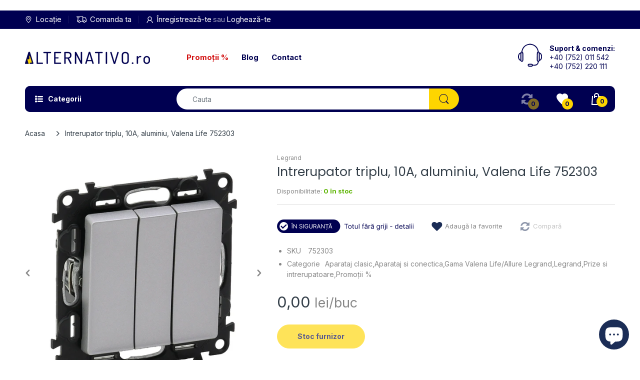

--- FILE ---
content_type: text/html; charset=utf-8
request_url: https://www.alternativo.ro/products/752303
body_size: 127983
content:
  <!doctype html>
  <html lang="ro" class="js">
  <head>
    <link rel="shortcut icon" href="//www.alternativo.ro/cdn/shop/files/favicon_d62f3d67-5a28-4c7a-9711-16f4bdb42924_32x32.png?v=1645536286" type="image/png">
    
    <meta charset="UTF-8">
    <meta http-equiv="Content-Type" content="text/html; charset=utf-8">
    <meta name="viewport" content="width=device-width, initial-scale=1, minimum-scale=1, maximum-scale=1, user-scalable=0" />
    <meta name='HandheldFriendly' content='True'>
    <meta name='MobileOptimized' content='375'>
    <meta name="robots" content="index, follow">
    <!-- <meta name="robots" content="index, follow">
    <meta http-equiv="cleartype" content="on"> -->
    <meta name="theme-color" content="#000051">
  
    
    
  
  
    <link rel="canonical" href="https://www.alternativo.ro/products/752303" />
  
  
    
    
<style>
  :root {
    --body-font-size:              14px; 
    --size-h1:                     32px;
    --size-h2:                     28px;
    --size-h3:                     22px; 
    --size-h4:                     20px;
    --size-h5:                     18px;
    --size-h6:                     16px;   
    --top-font-size:               15px;
    --product-font-size:           13px;
    --product-price-size:          20px;
    --product-detail-title-size:   25px;
    --nav-font-size:               15px;
    --nav-sub-font-size:           14px;
    --topbar-bg-color:             #000051;
    --main-color:                  #000051;
    --main-color-text:             #ffffff;
    --header-backgound:            #ffffff;
    --text-header-color:           #ffffff;
    --header-text-color-hover:     #eaeaea;
    --bg-number-icon:              #fed500;
    --text-number-icon:            #000051;
    --header-bg-mobile-color:      #000051;
    --nav-link-color:              #000051; 
    --nav-link-hover-color:        #000051;
    --nav-dropdown-background:     #ffffff; 
    --nav-dropdown-link-color:     #333e48; 
    --nav-dropdown-link-hover-color: #333e48;
    --border-main-nav:            #fed500;
    --label-sale-color:           #ffffff;
    --label-sale-bg:              #4cd964;
    --label-new-color:            #ffffff;
    --label-new-bg:               #007aff;
    --label-hot-color:            #ffffff;
    --label-hot-bg:               #ff3b30;
    --body-background-color:      #ffffff;
    --body-second-color:          #f5f5f5;
    --body-mode-color:            #ffffff;
    --body-label-sale-color:      #ffffff; 
    --body-label-sale-background: #d21111; 
    --body-label-new-color:      #ffffff; 
    --body-label-new-background: #007aff;
    --body-general-color:        #333e48; 
    --body-light-color:          #878787; 
    --body-title-color:          #333e48; 
    --body-link-color:           #000051; 
    --body-border-color:         #dddddd; 
    --body-ratting-empty-color:  #cbcbcb;  
    --body-title-product:        #0062bd; 
    --body-price-color:          #343f49; 
    --body-price-sale-color:     #ee0000; 
    --body-price-sold-out-color: #848484; 
    --breadcrumb-height:         230px;  
    --breadcrumb-bg-color:       #ffffff;
    --color_swatch_width:        35px;
    --color_swatch_height:       35px;
    --image_swatch_width:        35px;
    --image_swatch_height:       35px; 
    --footer-background-color:   #f8f8f8; 
    --footer-static-text-color:  #333e48; 
    --footer-link-color:         #333e48; 
    --footer-hover-color:        #df3737;
    --footer-copyright-bg:       #eaeaea; 
    --footer-copyright-color:    #333e48; 
    --button-btn1:               #fed500;
    --button-btn1-txt:           #000051; 
    --button-btn1-border:        #fed500; 
    --button-hover-btn1:         #000051; 
    --button-hover-btn1-txt:     #ffffff;
    --button-hover-btn1-border:  #333e48; 
    --button-btn2:               #000051; 
    --button-btn2-txt:           #ffffff; 
    --button-btn2-border:        #000051; 
    --button-hover-btn2:         #fed500; 
    --button-hover-btn2-txt:     #333e48; 
    --button-hover-btn2-border:  #fed700; 

    --bg-language-flag:  url(//www.alternativo.ro/cdn/shop/t/8/assets/laguages_flag.png?v=31600172977966153291644675355);
    --bg-icon-select:    url(//www.alternativo.ro/cdn/shop/t/8/assets/bg_select.png?v=128058739338057716611644675332);
    --bg-loading:        url(//www.alternativo.ro/cdn/shop/t/8/assets/loading.gif?v=31010740881140077851644675356);
    --bg-image-body:     url(//www.alternativo.ro/cdn/shop/t/8/assets/body_bg_image.png?v=172877034290835024611644675334);
    --bg-meta-product:   url(//www.alternativo.ro/cdn/shop/t/8/assets/icon-360.png?v=14692332244374971841644675349);
    --bg-password:       url(//www.alternativo.ro/cdn/shop/t/8/assets/password-page-background.jpg?v=41115727475410388331644675362);
  
    --rgba-text-header-1:     rgba(255, 255, 255, 0.1);
    --rgba-text-header-6:     rgba(255, 255, 255, 0.6);
    --rgba-text-header-8:     rgba(255, 255, 255, 0.8);
    --rgba-nav-link-color-3:  rgba(0, 0, 81, 0.3);
    --rgba-nav-link-color-6:  rgba(0, 0, 81, 0.6);
    --rgba-main-color-text-1: rgba(255, 255, 255, 0.1);
    
    --text-or: 'sau';

    --black:              #000000;
    --white:              #ffffff;
    --bg-other:           #bcbcbc;
    --bg-deal-section:    #e6e6e6;
    --text-deal-text:     #383838; 
    --font-bold:          600;
    
    --bg-dark: #181818;
    --color-dark: #d9d9d9;
  }
</style>
<title>Intrerupator triplu, 10A, aluminiu, Valena Life 752303 - Alternativo.ro</title><meta name="description" content="Intrerupator triplu, 10A, aluminiu, Valena Life 752303 - ✅ Cumpără de la Alternativo.ro ⭐ Ai garanția calității și livrare rapidă!"><!-- /snippets/social-meta-tags.liquid -->







<meta property="og:site_name" content="Alternativo.RO">
<meta property="og:url" content="https://www.alternativo.ro/products/752303">
<meta property="og:title" content="Intrerupator triplu, 10A, aluminiu, Valena Life 752303">
<meta property="og:type" content="product">
<meta property="og:description" content="752303 VALENA LIFE INTRERUPATOR TRIPLU 10A ALUMINIU​ Mecanismele Valena In&#39;Matic se livreaza cu placa si suport metalic.Se monteaza cu suruburi sau gheare de prindere. Se echipeaza cu rama. Sunt insotite de protectie anti-praf, transparenta. Dupa clipsare, toate lampile LED ( care au aceasta functie) se aprind in culoa">

  <meta property="og:price:amount" content="0,00">
  <meta property="og:price:currency" content="RON">

<meta property="og:image" content="http://www.alternativo.ro/cdn/shop/products/752303-LEGRAND-1000_1200x1200.jpg?v=1610929490">
<meta property="og:image:secure_url" content="https://www.alternativo.ro/cdn/shop/products/752303-LEGRAND-1000_1200x1200.jpg?v=1610929490">


<meta name="twitter:card" content="summary_large_image">
<meta name="twitter:title" content="Intrerupator triplu, 10A, aluminiu, Valena Life 752303">
<meta name="twitter:description" content="752303 VALENA LIFE INTRERUPATOR TRIPLU 10A ALUMINIU​ Mecanismele Valena In&#39;Matic se livreaza cu placa si suport metalic.Se monteaza cu suruburi sau gheare de prindere. Se echipeaza cu rama. Sunt insotite de protectie anti-praf, transparenta. Dupa clipsare, toate lampile LED ( care au aceasta functie) se aprind in culoa">

    <link rel="preconnect dns-prefetch" href="https://cdn.shopify.com">
    <link rel="preconnect dns-prefetch" href="https://v.shopify.com">
    <link rel="preconnect dns-prefetch" href="https://cdn.shopifycloud.com">
  
    
  
    <link rel="preload" href="//www.alternativo.ro/cdn/shop/t/8/assets/header-footer.css?v=124147830782305486161761587249" as="style">
    <link rel="preload" href="//www.alternativo.ro/cdn/shop/t/8/assets/global.css?v=159351456764934903171738584341" as="style">
    
    <link rel="preload" href="//www.alternativo.ro/cdn/shop/t/8/assets/styles.min.css?v=52382107215334012131742129010" as="style">
    
    <link rel="preload" href="//www.alternativo.ro/cdn/shop/t/8/assets/vendor.css?v=175320977573645912971644675376" as="style">
<!-- header-css-file  ================================================== -->
    
    <link href="//www.alternativo.ro/cdn/shop/t/8/assets/vendor.css?v=175320977573645912971644675376" rel="stylesheet" type="text/css" media="all">
    <link href="//www.alternativo.ro/cdn/shop/t/8/assets/header-footer.css?v=124147830782305486161761587249" rel="stylesheet" type="text/css" media="all">
    <link href="//www.alternativo.ro/cdn/shop/t/8/assets/global.css?v=159351456764934903171738584341" rel="stylesheet" type="text/css" media="all">
    
    
    <link href="//www.alternativo.ro/cdn/shop/t/8/assets/styles.min.css?v=52382107215334012131742129010" rel="stylesheet" type="text/css" media="all">
    
  
    
      
    
    
    
<style>
  :root {
    --font-heading: Poppins, 'HelveticaNeue', 'Helvetica Neue', Helvetica, Arial, sans-serif;
    --font-standard: Inter, 'HelveticaNeue', 'Helvetica Neue', Helvetica, Arial, sans-serif;
  }
</style><link href="https://fonts.googleapis.com/css2?family=Poppins:ital,wght@0,100;0,200;0,300;0,400;0,500;0,600;1,100;1,200;1,300;1,400;1,500;1,600&family=Inter:wght@300;400;600;700;800&display=swap" rel="stylesheet" type="text/css"/>
  
    <script crossorigin="anonymous" async src="//www.alternativo.ro/cdn/shop/t/8/assets/lazysizes.min.js?v=19944551759608041491644675355"></script>
  
    
    <script type="text/javascript">
    var customerLogged = ''
    var customerEmail = ''
    var arn_wl_cp_settings = {"general_settings":{"show_number_status":true,"app_script":true,"app_wishlist_layout":"proxy","preloader_icon":{"icon_id":"icon-1","svg":"\u003cpath d=\"M0.001 16.051l-0.001 0c0 0 0 0.003 0.001 0.007 0.003 0.121 0.017 0.24 0.041 0.355 0.006 0.055 0.013 0.114 0.021 0.18 0.007 0.059 0.014 0.122 0.022 0.19 0.012 0.080 0.024 0.165 0.037 0.256 0.027 0.18 0.056 0.379 0.091 0.592 0.042 0.201 0.088 0.419 0.136 0.652 0.022 0.116 0.055 0.235 0.087 0.356s0.065 0.247 0.099 0.375c0.018 0.064 0.032 0.129 0.053 0.194s0.041 0.131 0.062 0.197 0.085 0.268 0.129 0.406c0.011 0.035 0.022 0.069 0.033 0.104 0.013 0.034 0.025 0.069 0.038 0.104 0.026 0.069 0.052 0.139 0.078 0.21 0.053 0.14 0.107 0.284 0.162 0.429 0.061 0.143 0.124 0.288 0.188 0.435 0.032 0.073 0.064 0.147 0.096 0.222s0.071 0.147 0.107 0.221c0.073 0.147 0.146 0.297 0.221 0.448 0.077 0.15 0.163 0.297 0.245 0.448 0.042 0.075 0.084 0.15 0.126 0.226s0.091 0.148 0.136 0.223c0.092 0.148 0.185 0.298 0.279 0.448 0.395 0.59 0.834 1.174 1.319 1.727 0.491 0.549 1.023 1.070 1.584 1.55 0.568 0.473 1.165 0.903 1.773 1.285 0.613 0.376 1.239 0.697 1.856 0.973 0.156 0.064 0.311 0.127 0.465 0.19 0.077 0.030 0.152 0.064 0.229 0.091s0.154 0.054 0.23 0.081 0.302 0.108 0.453 0.156c0.151 0.045 0.3 0.089 0.447 0.133 0.074 0.021 0.146 0.045 0.219 0.063s0.146 0.036 0.218 0.053c0.144 0.035 0.286 0.069 0.425 0.103 0.141 0.027 0.279 0.054 0.415 0.080 0.068 0.013 0.135 0.026 0.201 0.038 0.033 0.006 0.066 0.012 0.099 0.019 0.033 0.005 0.066 0.009 0.099 0.014 0.131 0.018 0.259 0.036 0.384 0.053 0.062 0.009 0.124 0.017 0.185 0.026s0.122 0.012 0.182 0.018c0.119 0.011 0.236 0.021 0.349 0.031s0.222 0.021 0.329 0.023c0.007 0 0.014 0 0.021 0.001 0.019 1.088 0.906 1.964 1.999 1.964 0.017 0 0.034-0.001 0.051-0.001v0.001c0 0 0.003-0 0.007-0.001 0.121-0.003 0.24-0.017 0.355-0.041 0.055-0.006 0.114-0.013 0.18-0.021 0.059-0.007 0.122-0.014 0.19-0.022 0.080-0.012 0.165-0.024 0.256-0.037 0.18-0.027 0.379-0.056 0.592-0.091 0.201-0.042 0.419-0.088 0.652-0.136 0.116-0.022 0.235-0.056 0.356-0.087s0.247-0.065 0.375-0.099c0.064-0.018 0.129-0.032 0.194-0.053s0.13-0.041 0.197-0.062 0.268-0.085 0.406-0.129c0.035-0.011 0.069-0.022 0.104-0.033 0.034-0.013 0.069-0.025 0.104-0.038 0.069-0.026 0.139-0.052 0.21-0.078 0.14-0.053 0.284-0.107 0.429-0.162 0.143-0.061 0.288-0.124 0.436-0.188 0.073-0.032 0.147-0.064 0.222-0.096s0.147-0.071 0.221-0.107c0.147-0.073 0.297-0.146 0.448-0.221 0.15-0.077 0.297-0.163 0.448-0.245 0.075-0.042 0.15-0.084 0.226-0.126s0.148-0.091 0.223-0.136c0.148-0.092 0.298-0.185 0.448-0.279 0.59-0.395 1.174-0.834 1.727-1.319 0.549-0.491 1.070-1.023 1.55-1.584 0.473-0.568 0.903-1.165 1.285-1.773 0.376-0.613 0.697-1.239 0.973-1.855 0.064-0.156 0.127-0.311 0.19-0.465 0.030-0.077 0.064-0.152 0.091-0.229s0.054-0.154 0.081-0.23 0.108-0.302 0.156-0.453c0.045-0.151 0.089-0.3 0.133-0.447 0.021-0.074 0.045-0.146 0.063-0.219s0.036-0.146 0.053-0.218c0.035-0.144 0.069-0.286 0.103-0.425 0.027-0.141 0.054-0.279 0.080-0.415 0.013-0.068 0.026-0.135 0.038-0.201 0.006-0.033 0.012-0.066 0.019-0.099 0.005-0.033 0.009-0.066 0.014-0.099 0.018-0.131 0.036-0.259 0.053-0.384 0.009-0.062 0.017-0.124 0.026-0.185s0.012-0.122 0.018-0.182c0.011-0.119 0.021-0.236 0.031-0.349s0.021-0.222 0.023-0.329c0.001-0.017 0.001-0.033 0.002-0.049 1.101-0.005 1.992-0.898 1.992-2 0-0.017-0.001-0.034-0.001-0.051h0.001c0 0-0-0.003-0.001-0.007-0.003-0.121-0.017-0.24-0.041-0.355-0.006-0.055-0.013-0.114-0.021-0.181-0.007-0.059-0.014-0.122-0.022-0.19-0.012-0.080-0.024-0.165-0.037-0.255-0.027-0.18-0.056-0.379-0.091-0.592-0.042-0.201-0.088-0.419-0.136-0.652-0.022-0.116-0.055-0.235-0.087-0.357s-0.065-0.247-0.099-0.375c-0.018-0.064-0.032-0.129-0.053-0.194s-0.041-0.13-0.062-0.197-0.085-0.268-0.129-0.406c-0.011-0.034-0.022-0.069-0.033-0.104-0.013-0.034-0.025-0.069-0.038-0.104-0.026-0.069-0.052-0.139-0.078-0.21-0.053-0.141-0.107-0.284-0.162-0.429-0.061-0.143-0.124-0.288-0.188-0.435-0.032-0.073-0.064-0.147-0.096-0.222s-0.071-0.147-0.107-0.221c-0.073-0.147-0.146-0.297-0.221-0.448-0.077-0.15-0.163-0.297-0.245-0.448-0.042-0.075-0.084-0.15-0.126-0.226s-0.091-0.148-0.136-0.223c-0.092-0.148-0.185-0.298-0.279-0.448-0.395-0.59-0.834-1.174-1.319-1.727-0.491-0.549-1.023-1.070-1.584-1.55-0.568-0.473-1.165-0.903-1.773-1.285-0.613-0.376-1.239-0.697-1.855-0.973-0.156-0.064-0.311-0.127-0.465-0.19-0.077-0.030-0.152-0.063-0.229-0.091s-0.154-0.054-0.23-0.081-0.302-0.108-0.453-0.156c-0.151-0.045-0.3-0.089-0.447-0.133-0.074-0.021-0.146-0.045-0.219-0.063s-0.146-0.036-0.218-0.053c-0.144-0.035-0.286-0.069-0.425-0.103-0.141-0.027-0.279-0.054-0.415-0.080-0.068-0.013-0.135-0.026-0.201-0.038-0.033-0.006-0.066-0.012-0.099-0.019-0.033-0.005-0.066-0.009-0.099-0.014-0.131-0.018-0.259-0.036-0.384-0.053-0.062-0.009-0.124-0.017-0.185-0.026s-0.122-0.012-0.182-0.018c-0.119-0.010-0.236-0.021-0.349-0.031s-0.222-0.021-0.329-0.023c-0.027-0.001-0.052-0.002-0.078-0.003-0.020-1.087-0.907-1.962-1.999-1.962-0.017 0-0.034 0.001-0.051 0.001l-0-0.001c0 0-0.003 0-0.007 0.001-0.121 0.003-0.24 0.017-0.355 0.041-0.055 0.006-0.114 0.013-0.181 0.021-0.059 0.007-0.122 0.014-0.19 0.022-0.080 0.012-0.165 0.024-0.255 0.037-0.18 0.027-0.379 0.056-0.592 0.091-0.201 0.042-0.419 0.088-0.652 0.136-0.116 0.022-0.235 0.056-0.356 0.087s-0.247 0.065-0.375 0.099c-0.064 0.018-0.129 0.032-0.194 0.053s-0.13 0.041-0.197 0.062-0.268 0.085-0.406 0.129c-0.034 0.011-0.069 0.022-0.104 0.033-0.034 0.013-0.069 0.025-0.104 0.038-0.069 0.026-0.139 0.052-0.21 0.078-0.14 0.053-0.284 0.107-0.429 0.162-0.143 0.061-0.288 0.124-0.435 0.188-0.073 0.032-0.147 0.064-0.222 0.096s-0.147 0.071-0.221 0.107c-0.147 0.073-0.297 0.146-0.448 0.221-0.15 0.077-0.297 0.163-0.448 0.245-0.075 0.042-0.15 0.084-0.226 0.126s-0.148 0.091-0.223 0.136c-0.148 0.092-0.298 0.185-0.448 0.279-0.59 0.395-1.174 0.834-1.727 1.319-0.549 0.491-1.070 1.023-1.55 1.584-0.473 0.568-0.903 1.165-1.285 1.773-0.376 0.613-0.697 1.239-0.973 1.855-0.064 0.156-0.127 0.311-0.19 0.465-0.030 0.077-0.063 0.152-0.091 0.229s-0.054 0.154-0.081 0.23-0.108 0.302-0.156 0.453c-0.045 0.151-0.089 0.3-0.132 0.447-0.021 0.074-0.045 0.146-0.063 0.219s-0.036 0.146-0.053 0.218c-0.035 0.144-0.069 0.286-0.103 0.425-0.027 0.141-0.054 0.279-0.080 0.415-0.013 0.068-0.026 0.135-0.038 0.201-0.006 0.033-0.012 0.066-0.019 0.099-0.005 0.033-0.009 0.066-0.014 0.099-0.018 0.131-0.036 0.259-0.053 0.384-0.009 0.062-0.017 0.124-0.026 0.185s-0.012 0.122-0.018 0.182c-0.010 0.119-0.021 0.236-0.031 0.349s-0.021 0.222-0.023 0.329c-0.001 0.017-0.001 0.034-0.002 0.051-1.074 0.035-1.934 0.916-1.934 1.998 0 0.017 0.001 0.034 0.001 0.051zM2.297 14.022c0.001-0.006 0.003-0.012 0.004-0.018 0.020-0.101 0.051-0.204 0.080-0.311s0.059-0.215 0.090-0.327c0.016-0.056 0.029-0.113 0.048-0.169s0.038-0.113 0.057-0.171 0.077-0.233 0.117-0.353c0.010-0.030 0.020-0.060 0.030-0.090 0.012-0.030 0.023-0.060 0.035-0.090 0.023-0.060 0.047-0.121 0.071-0.182 0.047-0.122 0.096-0.246 0.145-0.373 0.055-0.124 0.111-0.25 0.168-0.377 0.028-0.064 0.057-0.128 0.086-0.192s0.064-0.127 0.095-0.191c0.065-0.128 0.13-0.257 0.197-0.388 0.069-0.129 0.145-0.257 0.219-0.387 0.037-0.065 0.074-0.13 0.112-0.195s0.081-0.128 0.121-0.193c0.082-0.128 0.164-0.257 0.247-0.388 0.351-0.509 0.739-1.012 1.167-1.489 0.434-0.472 0.901-0.919 1.394-1.33 0.499-0.404 1.021-0.77 1.552-1.094 0.535-0.319 1.081-0.589 1.617-0.821 0.136-0.053 0.271-0.106 0.404-0.158 0.067-0.025 0.132-0.053 0.199-0.076s0.134-0.045 0.2-0.067 0.262-0.090 0.392-0.129c0.131-0.037 0.26-0.073 0.387-0.109 0.064-0.017 0.126-0.037 0.189-0.052s0.126-0.029 0.189-0.043c0.124-0.028 0.247-0.056 0.367-0.084 0.121-0.021 0.241-0.043 0.358-0.063 0.058-0.010 0.116-0.021 0.173-0.031 0.029-0.005 0.057-0.010 0.085-0.015 0.029-0.003 0.057-0.007 0.085-0.010 0.113-0.014 0.223-0.028 0.331-0.041 0.054-0.007 0.107-0.013 0.159-0.020s0.105-0.008 0.157-0.013c0.103-0.007 0.203-0.015 0.3-0.022s0.191-0.016 0.283-0.016c0.183-0.004 0.354-0.008 0.512-0.012 0.146 0.005 0.28 0.010 0.401 0.014 0.060 0.002 0.116 0.003 0.17 0.005 0.066 0.004 0.128 0.008 0.186 0.012 0.067 0.004 0.127 0.008 0.182 0.012 0.102 0.016 0.206 0.024 0.312 0.024 0.015 0 0.029-0.001 0.044-0.001 0.004 0 0.007 0 0.007 0v-0.001c0.973-0.024 1.773-0.743 1.924-1.68 0.017 0.004 0.033 0.007 0.050 0.011 0.101 0.020 0.204 0.051 0.311 0.080s0.215 0.059 0.327 0.090c0.056 0.016 0.113 0.029 0.169 0.048s0.113 0.038 0.171 0.057 0.233 0.077 0.353 0.117c0.030 0.010 0.060 0.020 0.090 0.030 0.030 0.012 0.060 0.023 0.090 0.035 0.060 0.023 0.121 0.047 0.182 0.071 0.122 0.047 0.246 0.096 0.373 0.145 0.124 0.055 0.25 0.111 0.378 0.168 0.064 0.028 0.128 0.057 0.192 0.086s0.127 0.064 0.191 0.095c0.128 0.065 0.257 0.13 0.388 0.197 0.13 0.069 0.257 0.145 0.387 0.219 0.065 0.037 0.13 0.074 0.195 0.112s0.128 0.081 0.193 0.121c0.128 0.082 0.257 0.164 0.388 0.247 0.509 0.351 1.012 0.739 1.489 1.167 0.472 0.434 0.919 0.901 1.33 1.394 0.404 0.499 0.77 1.021 1.094 1.552 0.319 0.535 0.589 1.081 0.821 1.617 0.053 0.136 0.106 0.271 0.158 0.404 0.025 0.067 0.053 0.132 0.076 0.199s0.045 0.134 0.067 0.2 0.090 0.262 0.129 0.392c0.037 0.131 0.073 0.26 0.109 0.387 0.017 0.064 0.037 0.126 0.052 0.189s0.029 0.126 0.043 0.189c0.028 0.124 0.056 0.247 0.084 0.367 0.021 0.121 0.043 0.241 0.063 0.358 0.010 0.058 0.020 0.116 0.031 0.173 0.005 0.029 0.010 0.057 0.015 0.085 0.003 0.029 0.007 0.057 0.010 0.085 0.014 0.113 0.028 0.223 0.041 0.331 0.007 0.054 0.014 0.107 0.020 0.159s0.008 0.105 0.013 0.157c0.007 0.103 0.015 0.203 0.022 0.3s0.016 0.191 0.016 0.283c0.004 0.183 0.008 0.354 0.012 0.512-0.005 0.146-0.010 0.28-0.014 0.401-0.002 0.060-0.003 0.116-0.005 0.17-0.004 0.066-0.008 0.128-0.012 0.186-0.004 0.067-0.008 0.127-0.012 0.182-0.016 0.102-0.024 0.206-0.024 0.312 0 0.015 0.001 0.029 0.001 0.044-0 0.004-0 0.007-0 0.007h0.001c0.024 0.961 0.726 1.754 1.646 1.918-0.002 0.009-0.004 0.018-0.006 0.028-0.020 0.102-0.051 0.204-0.080 0.311s-0.059 0.215-0.090 0.327c-0.016 0.056-0.029 0.113-0.048 0.169s-0.038 0.113-0.057 0.171-0.077 0.233-0.117 0.353c-0.010 0.030-0.020 0.060-0.030 0.090-0.012 0.030-0.023 0.060-0.035 0.090-0.023 0.060-0.047 0.121-0.071 0.182-0.047 0.122-0.096 0.246-0.145 0.373-0.055 0.124-0.111 0.25-0.169 0.378-0.028 0.064-0.057 0.128-0.086 0.192s-0.064 0.127-0.095 0.191c-0.065 0.128-0.13 0.257-0.197 0.388-0.069 0.129-0.145 0.257-0.219 0.387-0.037 0.065-0.074 0.13-0.112 0.195s-0.081 0.128-0.121 0.193c-0.082 0.128-0.164 0.257-0.247 0.388-0.351 0.509-0.738 1.012-1.167 1.489-0.434 0.472-0.901 0.919-1.394 1.33-0.499 0.404-1.021 0.77-1.552 1.094-0.535 0.319-1.081 0.589-1.617 0.821-0.136 0.053-0.271 0.106-0.404 0.158-0.067 0.025-0.132 0.053-0.199 0.076s-0.134 0.045-0.2 0.067-0.262 0.090-0.392 0.129c-0.131 0.037-0.26 0.073-0.387 0.109-0.064 0.017-0.126 0.037-0.189 0.052s-0.126 0.029-0.189 0.043c-0.124 0.028-0.247 0.056-0.367 0.084-0.122 0.021-0.241 0.043-0.358 0.063-0.058 0.010-0.116 0.021-0.173 0.031-0.029 0.005-0.057 0.010-0.085 0.015-0.029 0.003-0.057 0.007-0.085 0.010-0.113 0.014-0.223 0.028-0.331 0.041-0.054 0.007-0.107 0.014-0.159 0.020s-0.105 0.008-0.157 0.013c-0.103 0.007-0.203 0.015-0.3 0.022s-0.191 0.016-0.283 0.016c-0.183 0.004-0.354 0.008-0.512 0.012-0.146-0.005-0.28-0.010-0.401-0.014-0.060-0.002-0.116-0.003-0.17-0.005-0.066-0.004-0.128-0.008-0.186-0.012-0.067-0.004-0.127-0.008-0.182-0.012-0.102-0.016-0.206-0.024-0.312-0.024-0.015 0-0.029 0.001-0.044 0.001-0.004-0-0.007-0-0.007-0v0.001c-0.969 0.024-1.766 0.737-1.921 1.668-0.1-0.020-0.201-0.050-0.306-0.079-0.106-0.029-0.215-0.059-0.327-0.090-0.056-0.016-0.113-0.029-0.169-0.048s-0.113-0.038-0.171-0.057-0.233-0.077-0.353-0.117c-0.030-0.010-0.060-0.020-0.090-0.030-0.030-0.012-0.060-0.023-0.090-0.035-0.060-0.023-0.121-0.047-0.182-0.071-0.122-0.048-0.246-0.096-0.373-0.145-0.124-0.055-0.25-0.111-0.377-0.168-0.064-0.028-0.128-0.057-0.192-0.086s-0.127-0.064-0.191-0.095c-0.128-0.065-0.257-0.13-0.388-0.197-0.13-0.069-0.257-0.145-0.387-0.219-0.065-0.037-0.13-0.074-0.195-0.112s-0.128-0.081-0.193-0.121c-0.128-0.082-0.257-0.164-0.388-0.247-0.509-0.351-1.012-0.738-1.489-1.166-0.472-0.434-0.919-0.901-1.33-1.394-0.404-0.499-0.77-1.021-1.094-1.552-0.319-0.535-0.589-1.081-0.821-1.617-0.053-0.136-0.106-0.271-0.158-0.404-0.025-0.067-0.053-0.132-0.076-0.199s-0.045-0.134-0.067-0.2-0.090-0.262-0.129-0.392c-0.037-0.131-0.073-0.26-0.109-0.387-0.017-0.064-0.037-0.126-0.052-0.189s-0.029-0.126-0.043-0.189c-0.028-0.124-0.056-0.247-0.084-0.367-0.021-0.121-0.043-0.241-0.063-0.358-0.010-0.058-0.021-0.116-0.031-0.173-0.005-0.029-0.010-0.057-0.015-0.085-0.003-0.029-0.007-0.057-0.010-0.085-0.014-0.113-0.028-0.223-0.041-0.331-0.007-0.054-0.013-0.107-0.020-0.159s-0.008-0.105-0.013-0.157c-0.007-0.103-0.015-0.203-0.022-0.3s-0.016-0.191-0.016-0.283c-0.004-0.183-0.008-0.354-0.012-0.512 0.005-0.146 0.010-0.28 0.014-0.401 0.002-0.060 0.003-0.116 0.005-0.17 0.004-0.066 0.008-0.128 0.012-0.186 0.004-0.067 0.008-0.127 0.012-0.182 0.015-0.102 0.024-0.206 0.024-0.312 0-0.015-0.001-0.029-0.001-0.044 0-0.004 0.001-0.007 0.001-0.007h-0.001c-0.024-0.981-0.754-1.786-1.701-1.927z\"\u003e\u003c\/path\u003e","width":24,"height":24,"view_box":"0 0 32 32","icon_color":"#1b2d56"}},"wishlist_settings":{"wishlist_add_to_cart_class":"add-to-cart-wishlist","wishlist_enable":true,"wishlist_product_number":10,"wishlist_layout":"page","redirect_wishlist":["cart"],"records_per_page":5,"wishlist_add_class":"add-to-wishlist","wishlist_show_class":"show-wishlist","wishlist_remove_class":"remove-wishlist","add_class_icon":{"icon_id":"icon-1","svg":"\u003cpath d=\"M12.8194 22C12.5802 22 12.3665 21.9145 12.1785 21.7436L3.25614 13.1289L2.87156 12.7444C2.70063 12.5734 2.43569 12.2572 2.07675 11.7957C1.71781 11.3342 1.39305 10.8727 1.10247 10.4112C0.811898 9.94972 0.555509 9.37712 0.333306 8.69341C0.111102 8.00971 0 7.35164 0 6.71922C0 4.61683 0.606787 2.97594 1.82036 1.79655C3.03394 0.617164 4.70901 0.018924 6.84558 0.00183139C7.42673 0.00183139 8.02497 0.104384 8.64031 0.309495C9.25564 0.514607 9.82824 0.796636 10.3581 1.15558C10.888 1.51452 11.3495 1.83928 11.7426 2.12986C12.1357 2.42043 12.4947 2.74519 12.8194 3.10414C13.1613 2.76228 13.5202 2.43752 13.8963 2.12986C14.2723 1.82219 14.7338 1.49743 15.2808 1.15558C15.8277 0.813728 16.4003 0.531699 16.9986 0.309495C17.5968 0.0872916 18.1951 -0.0152612 18.7933 0.00183139C20.9299 0.00183139 22.605 0.600071 23.8185 1.79655C25.0321 2.99303 25.6389 4.6382 25.6389 6.73204C25.6389 8.82588 24.545 10.9667 22.3571 13.1546L13.4604 21.7436C13.2895 21.9145 13.0758 22 12.8194 22Z\"\/\u003e","width":22,"height":18,"view_box":"0 0 26 22","icon_color":"#1b2d56","icon_active_color":"#fca311"},"show_class_icon":{"icon_id":"icon-3","svg":"\u003cpath d=\"M16.3249 0.00344247C15.4294 0.00842438 14.5439 0.191304 13.7196 0.541458C12.8954 0.891611 12.149 1.40206 11.5237 2.04314C10.5955 1.08358 9.40198 0.422973 8.096 0.145942C6.79001 -0.13109 5.43106 -0.0119295 4.19322 0.488158C2.95538 0.988245 1.89502 1.84649 1.14797 2.95294C0.400917 4.0594 0.00119245 5.36369 0 6.69873C0 12.821 10.4698 21.424 10.9161 21.7843C11.0879 21.9239 11.3024 22 11.5237 22C11.745 22 11.9596 21.9239 12.1313 21.7843C12.5776 21.424 23.0475 12.821 23.0475 6.69873C23.0416 4.9201 22.3306 3.21639 21.0704 1.96126C19.8102 0.706125 18.1036 0.00204598 16.3249 0.00344247Z\" \/\u003e","width":24,"height":22,"view_box":"0 0 24 22","icon_color":"#ffffff"},"remove_class_icon":{"icon_id":"icon-1","svg":"\u003cpath d=\"M6 32h20l2-22h-24zM20 4v-4h-8v4h-10v6l2-2h24l2 2v-6h-10zM18 4h-4v-2h4v2z\"\u003e\u003c\/path\u003e","width":20,"height":20,"view_box":"0 0 32 32","icon_color":"#1b2d56"},"wishlist_page_title":"Favorite","wishlist_disable_msg":"Pagina favorite este dezactivata","wishlist_empty_msg":"Nu aveti produse favorite","wishlist_login_msg":"Nu v-ați conectat. Vă rugăm să \u003ca title=\"Login url\" href=\"\/account\/login\"\u003e Conectați-vă \u003c\/a\u003e pentru a vizualiza conținutul listei de dorințe.","table_product_heading":"Nume produs","table_quantity_heading":"Cantitate","table_variants_heading":"","table_image_heading":"Imagine","table_price_heading":"Pret","table_delete_heading":"Sterge","table_add_to_cart":"Adaugă în coș","table_available_heading":"Disponibil","table_instock":"In stoc","table_outstock":"Stoc indisponibil","table_view_btn":"Vezi produs","notify_login":"Vă rugăm să vă conectați mai întâi pentru a utiliza funcția Favorite","notify_limit":"","notify_getlist_error":"A apărut o eroare, daca această eroare persistă vă rugăm să ne contactați la adresa de email: office@anglo-rom.ro"},"compare_settings":{"compare_enable":false,"compare_product_number":2,"compare_add_class":"add-to-compare","compare_show_class":"show-compare","compare_remove_class":"remove-compare","compare_options":["vendor","collection","options","availability","rating"],"compare_layout":["popup"],"add_class_icon":{"icon_id":"icon-1","svg":"\u003cpath d=\"M21.6334 13.2821C21.6334 13.3333 21.6334 13.3675 21.6334 13.3846C21.0175 15.9487 19.7344 18.0256 17.784 19.6154C15.8337 21.2051 13.5497 22 10.9322 22C9.54641 22 8.20341 21.735 6.90318 21.2051C5.60295 20.6752 4.43959 19.9231 3.4131 18.9487L1.56541 20.7949C1.37722 20.9829 1.16336 21.0769 0.923846 21.0769C0.68433 21.0769 0.470477 20.9829 0.282286 20.7949C0.0940954 20.6068 0 20.3932 0 20.1538V13.7436C0 13.5043 0.0940954 13.2906 0.282286 13.1026C0.470477 12.9145 0.68433 12.8205 0.923846 12.8205H7.33944C7.57896 12.8205 7.79281 12.9145 7.981 13.1026C8.16919 13.2906 8.25474 13.5043 8.23763 13.7436C8.22052 13.9829 8.13498 14.1966 7.981 14.3846L6.005 16.359C6.68933 16.9744 7.4592 17.4615 8.31462 17.8205C9.17003 18.1795 10.0682 18.3504 11.0092 18.3333C12.2752 18.3333 13.4642 18.0171 14.5762 17.3846C15.6883 16.7521 16.5779 15.906 17.2451 14.8462C17.3478 14.6752 17.6044 14.1111 18.015 13.1538C18.0834 12.9316 18.2203 12.8205 18.4256 12.8205H21.1715C21.3083 12.8205 21.4195 12.8718 21.5051 12.9744C21.5906 13.0769 21.6334 13.1795 21.6334 13.2821ZM21.9927 1.84615V8.25641C21.9927 8.49573 21.9071 8.7094 21.736 8.89744C21.565 9.08547 21.3426 9.17949 21.0688 9.17949H14.6532C14.4137 9.17949 14.1999 9.08547 14.0117 8.89744C13.8235 8.7094 13.7379 8.49573 13.755 8.25641C13.7721 8.01709 13.8577 7.80342 14.0117 7.61538L15.9877 5.64103C14.5848 4.32479 12.9253 3.66667 11.0092 3.66667C9.72605 3.66667 8.52847 3.98291 7.41643 4.61539C6.30439 5.24786 5.41476 6.09402 4.74754 7.15385C4.64489 7.32479 4.39682 7.88889 4.00333 8.84616C3.91779 9.06838 3.77237 9.17949 3.56707 9.17949H0.718547C0.598789 9.17949 0.487585 9.12821 0.384936 9.02564C0.282286 8.92308 0.239516 8.82051 0.256624 8.71795V8.61539C0.872521 6.05128 2.16419 3.97436 4.13164 2.38462C6.09909 0.794873 8.3916 0 11.0092 0C12.3949 0 13.7465 0.264958 15.0638 0.794872C16.3812 1.32479 17.5531 2.07692 18.5796 3.05128L20.4273 1.20513C20.6155 1.01709 20.8293 0.923078 21.0688 0.923078C21.3083 0.923078 21.5307 1.01709 21.736 1.20513C21.9413 1.39316 22.0269 1.60684 21.9927 1.84615Z\"\/\u003e","width":22,"height":18,"view_box":"0 0 22 22","icon_color":"#1b2d56","icon_active_color":"#fca311"},"show_class_icon":{"icon_id":"icon-1","svg":"\u003cpath d=\"M21.6334 13.2821C21.6334 13.3333 21.6334 13.3675 21.6334 13.3846C21.0175 15.9487 19.7344 18.0256 17.784 19.6154C15.8337 21.2051 13.5497 22 10.9322 22C9.54641 22 8.20341 21.735 6.90318 21.2051C5.60295 20.6752 4.43959 19.9231 3.4131 18.9487L1.56541 20.7949C1.37722 20.9829 1.16336 21.0769 0.923846 21.0769C0.68433 21.0769 0.470477 20.9829 0.282286 20.7949C0.0940954 20.6068 0 20.3932 0 20.1538V13.7436C0 13.5043 0.0940954 13.2906 0.282286 13.1026C0.470477 12.9145 0.68433 12.8205 0.923846 12.8205H7.33944C7.57896 12.8205 7.79281 12.9145 7.981 13.1026C8.16919 13.2906 8.25474 13.5043 8.23763 13.7436C8.22052 13.9829 8.13498 14.1966 7.981 14.3846L6.005 16.359C6.68933 16.9744 7.4592 17.4615 8.31462 17.8205C9.17003 18.1795 10.0682 18.3504 11.0092 18.3333C12.2752 18.3333 13.4642 18.0171 14.5762 17.3846C15.6883 16.7521 16.5779 15.906 17.2451 14.8462C17.3478 14.6752 17.6044 14.1111 18.015 13.1538C18.0834 12.9316 18.2203 12.8205 18.4256 12.8205H21.1715C21.3083 12.8205 21.4195 12.8718 21.5051 12.9744C21.5906 13.0769 21.6334 13.1795 21.6334 13.2821ZM21.9927 1.84615V8.25641C21.9927 8.49573 21.9071 8.7094 21.736 8.89744C21.565 9.08547 21.3426 9.17949 21.0688 9.17949H14.6532C14.4137 9.17949 14.1999 9.08547 14.0117 8.89744C13.8235 8.7094 13.7379 8.49573 13.755 8.25641C13.7721 8.01709 13.8577 7.80342 14.0117 7.61538L15.9877 5.64103C14.5848 4.32479 12.9253 3.66667 11.0092 3.66667C9.72605 3.66667 8.52847 3.98291 7.41643 4.61539C6.30439 5.24786 5.41476 6.09402 4.74754 7.15385C4.64489 7.32479 4.39682 7.88889 4.00333 8.84616C3.91779 9.06838 3.77237 9.17949 3.56707 9.17949H0.718547C0.598789 9.17949 0.487585 9.12821 0.384936 9.02564C0.282286 8.92308 0.239516 8.82051 0.256624 8.71795V8.61539C0.872521 6.05128 2.16419 3.97436 4.13164 2.38462C6.09909 0.794873 8.3916 0 11.0092 0C12.3949 0 13.7465 0.264958 15.0638 0.794872C16.3812 1.32479 17.5531 2.07692 18.5796 3.05128L20.4273 1.20513C20.6155 1.01709 20.8293 0.923078 21.0688 0.923078C21.3083 0.923078 21.5307 1.01709 21.736 1.20513C21.9413 1.39316 22.0269 1.60684 21.9927 1.84615Z\"\/\u003e","width":26,"height":22,"view_box":"0 0 26 22","icon_color":"#ffffff"},"remove_class_icon":{"icon_id":"icon-1","svg":"\u003cpath d=\"M6 32h20l2-22h-24zM20 4v-4h-8v4h-10v6l2-2h24l2 2v-6h-10zM18 4h-4v-2h4v2z\"\u003e\u003c\/path\u003e","width":24,"height":24,"view_box":"0 0 32 32","icon_color":"#1b2d56"},"compare_page_title":"Pagina de comparare","compare_disable_msg":"Pagina de comparare este dezactivată","compare_empty_msg":"Nu ați adăugat produse pentru comparare.","table_feature_heading":"Caracteristici","table_availability_heading":"Disponibilitate","table_delete_heading":"Șterge","table_option_heading":"Opțiuni","table_vendor_heading":"Producător","table_collection_heading":"Categorie","table_review_heading":"Rating","table_instock":"În stoc","table_outstock":"Stoc indisponibil","table_view_btn":"Vezi produs","notify_limit":"","notify_modal_plugin":"No modal plugin. Please embed Fancybox of Bootstrap modal to store","notify_getlist_error":"A apărut o eroare, daca această eroare persistă vă rugăm să ne contactați la adresa de email: office@anglo-rom.ro","notify_empty_product":"Nu ați adăugat produse pentru comparare."}};
    var wl_routes = {
                root_url : "\/"
                ,account_url : "\/account"
                ,account_login_url : "https:\/\/account.alternativo.ro?locale=ro\u0026region_country=RO"
                ,account_logout_url : "\/account\/logout"
                ,account_register_url : "https:\/\/account.alternativo.ro?locale=ro"
                ,account_addresses_url : "\/account\/addresses"
                ,collections_url : "\/collections"
                ,all_products_collection_url : "\/collections\/all"
                ,search_url : "\/search"
                ,cart_url : "\/cart"
                ,cart_add_url : "\/cart\/add"
                ,cart_change_url : "\/cart\/change"
                ,cart_clear_url : "\/cart\/clear"
                ,product_recommendations_url : "\/recommendations\/products"
            }
    var arn_reminder_email = null;
    var inv_qty = {};
    var pre_order_qty = {}
    var arn_out_stock = []
    
    
    inv_qty[37925923094725] = 0;
    	  
    	   
    
    var obj = {}
    obj.title = 'Default Title'
    obj.id = '37925923094725'
    obj.image = '//www.alternativo.ro/cdn/shop/products/752303-LEGRAND-1000.jpg?v=1610929490'
    arn_out_stock.push(obj)
    	        
    
    var arn_product_id = 6171188199621
</script>
<script src="//www.alternativo.ro/cdn/shop/t/8/assets/arn-pre-order.data.js?v=45116876098759892851644675400" type="text/javascript"></script>
<script>
    window.theme = window.theme || {};
    theme.moneyFormat = "{{amount_with_comma_separator}}";
</script>
    <style type="text/css">
    :root {
      --arn-add-wishlist-icon-color: #1b2d56;
      --arn-add-wishlist-icon-active-color: #fca311;
      --arn-show-wishlist-icon-color: #ffffff;
      --arn-show-wishlist-icon-active-color: ;
      --arn-remove-wishlist-icon-color: #1b2d56;

      --arn-add-compare-icon-color: #1b2d56;
      --arn-add-compare-icon-active-color: #fca311;
      --arn-show-compare-icon-color: #ffffff;
      --arn-show-compare-icon-active-color: ;
      --arn-remove-compare-icon-color: #1b2d56;
      --arn-preloader-icon-color: #1b2d56;
      
      --arn-outstock-color: #ff0000;
      --arn-instock-color: #2D882D;
      --arn-table-heading-bkg: ;
      --arn-table-text-color-1: #000000;
      --arn-table-text-color-2: ;
      --arn-table-btn-border-color: #000000;
      --arn-table-btn-color: #ffffff;
      --arn-table-btn-active-color: #000000;

      --arn-table-product-heading: "Nume produs";
      --arn-table-price-heading: "Pret";
      --arn-table-image-heading: "Imagine";
      --arn-table-price-heading: "Pret";
      --arn-table-available-heading: "Disponibil";
      --arn-table-delete-heading: "Sterge";

      --bg-sidenav: #fff;
      --link-color: #000;
      --font-size-title: 15px;
      --button-add-bg: #fed700;
      --button-add-cl: #fff;
      --button-add-br: #fed700;
      --button-add-hover-bg: #fed700;
      --button-add-hover-cl: #fff;
      --button-add-hover-br: #fed700;
      --button-remove-bg: #000;
      --button-remove-cl: #fff;
      --button-remove-br: #000;
      --button-remove-hover-bg: #000;
      --button-remove-hover-cl: #fff;
      --button-remove-hover-br: #000;
      --button-border-radius: 20px;

      --arn-wishlist-page-bg: ;
      --arn-wishlist-page-text: ;

       --arn-show-wishlist-fl-min-height: ;
      --arn-show-wishlist-fl-min-width: ;
      --arn-show-wishlist-fl-height: px;
      --arn-show-wishlist-fl-width: px;
      --arn-show-wishlist-fl-bottom: ;
      --arn-show-wishlist-fl-top: ;
      --arn-show-wishlist-fl-left: ;
      --arn-show-wishlist-fl-right: ;
      --arn-show-wishlist-fl-boxShadow: ;
      --arn-show-wishlist-fl-backgroundColor: ;
      --arn-show-wishlist-fl-color: ;
      --arn-show-wishlist-fl-borderRadius: px;

      --arn-add-wishlist-bg: ;
      --arn-add-wishlist-bg-actived: ;
      --arn-add-wishlist-color: ;
      --arn-add-wishlist-color-actived: ;
      --arn-add-wishlist-width: px;
      --arn-add-wishlist-height: px;
      --arn-add-wishlist-borderRadius: px;

      --arn-compare-page-bg: ;
      --arn-compare-page-text: ;

      --arn-show-compare-fl-min-height: ;
      --arn-show-compare-fl-min-width: ;
      --arn-show-compare-fl-height: px;
      --arn-show-compare-fl-width: px;
      --arn-show-compare-fl-bottom: ;
      --arn-show-compare-fl-top: ;
      --arn-show-compare-fl-left: ;
      --arn-show-compare-fl-right: ;
      --arn-show-compare-fl-boxShadow: ;
      --arn-show-compare-fl-backgroundColor: ;
      --arn-show-compare-fl-color: ;
      --arn-show-compare-fl-borderRadius: px;

      --arn-add-compare-bg: ;
      --arn-add-compare-color: ;
      --arn-add-compare-bg-actived: ;
      --arn-add-compare-color-actived: ;
      --arn-add-compare-width: px;
      --arn-add-compare-height: px;
      --arn-add-compare-borderRadius: px;
    }
    @-webkit-keyframes arn_rotating{from{-webkit-transform:rotate(0);-o-transform:rotate(0);transform:rotate(0)}to{-webkit-transform:rotate(360deg);-o-transform:rotate(360deg);transform:rotate(360deg)}}@keyframes arn_rotating{from{-ms-transform:rotate(0);-moz-transform:rotate(0);-webkit-transform:rotate(0);-o-transform:rotate(0);transform:rotate(0)}to{-ms-transform:rotate(360deg);-moz-transform:rotate(360deg);-webkit-transform:rotate(360deg);-o-transform:rotate(360deg);transform:rotate(360deg)}}[data-arn-action]{display:inline-block;position:relative;z-index:10}[data-arn-action] .arn_icon-add-wishlist{fill:var(--arn-add-wishlist-icon-color)}[data-arn-action] .arn_icon-show-wishlist{fill:var(--arn-show-wishlist-icon-color)}[data-arn-action] .arn_icon-remove-wishlist{fill:var(--arn-remove-wishlist-icon-color)}[data-arn-action] .arn_icon-add-compare{fill:var(--arn-add-compare-icon-color)}[data-arn-action] .arn_icon-show-compare{fill:var(--arn-show-compare-icon-color)}[data-arn-action] .arn_icon-remove-compare{fill:var(--arn-remove-compare-icon-color)}[data-arn-action].arn_added .arn_icon-add-wishlist{fill:var(--arn-add-wishlist-icon-active-color)}[data-arn-action].arn_added .arn_icon-add-compare{fill:var(--arn-add-compare-icon-active-color)}[data-arn-action].icon-4 .arn_icon-add-wishlist{fill:none;stroke:var(--arn-add-wishlist-icon-color)}[data-arn-action].icon-4 .arn_icon-show-wishlist{fill:none;stroke:var(--arn-show-wishlist-icon-color)}[data-arn-action].icon-4.arn_added .arn_icon-add-wishlist{fill:none;stroke:var(--arn-add-wishlist-icon-active-color)}[data-arn-action].icon-9 .arn_icon-add-compare{fill:none;stroke:var(--arn-add-compare-icon-color)}[data-arn-action].icon-9 .arn_icon-show-compare{fill:none;stroke:var(--arn-show-compare-icon-color)}[data-arn-action].icon-9.arn_added .arn_icon-add-compare{fill:none;stroke:var(--arn-add-compare-icon-active-color)}[data-arn-action] .arn_icon-preloader{display:none;-webkit-animation:arn_rotating 2s linear infinite;-moz-animation:arn_rotating 2s linear infinite;-ms-animation:arn_rotating 2s linear infinite;-o-animation:arn_rotating 2s linear infinite;animation:arn_rotating 2s linear infinite}[data-arn-action].disabled{opacity:.5}[data-arn-action].arn_pending{pointer-events:none}[data-arn-action].arn_pending .arn_icon,[data-arn-action].arn_pending .number{display:none}[data-arn-action].arn_pending .arn_icon.arn_icon-preloader{display:block}.arn_icon-preloader{fill:var(--arn-preloader-icon-color)}.arn-wishlist-page{overflow-x:auto}.arn-wishlist-page.arn_wl_pending .no-wishlist-msg{display:none}.arn-wishlist-page .page-title{margin:30px 0}.arn-wishlist-page table+.arn_icon-preloader{display:none;position:absolute;left:50%;margin-left:-32px;margin-top:-10%;-webkit-animation:arn_rotating 2s linear infinite;-moz-animation:arn_rotating 2s linear infinite;-ms-animation:arn_rotating 2s linear infinite;-o-animation:arn_rotating 2s linear infinite;animation:arn_rotating 2s linear infinite}.arn-wishlist-page table.arn_pending{display:block;position:relative;height:150px;overflow:hidden}.arn-wishlist-page table.arn_pending tbody,.arn-wishlist-page table.arn_pending thead{visibility:hidden}.arn-wishlist-page table.arn_pending+.arn_icon-preloader{display:block}.arn-wishlist-page table td,.arn-wishlist-page table th{text-align:left;white-space:normal;padding:15px 20px;border-color:var(--arn-table-heading-bkg)}.arn-wishlist-page table td.product-image,.arn-wishlist-page table th.product-image{min-width:100px}.arn-wishlist-page table td.product-title,.arn-wishlist-page table th.product-title{color:var(--arn-table-text-color-1)}.arn-wishlist-page table td.product-price,.arn-wishlist-page table th.product-price{color:var(--arn-table-text-color-1)}.arn-wishlist-page table td.product-available .instock,.arn-wishlist-page table th.product-available .instock{color:var(--arn-instock-color)}.arn-wishlist-page table td.product-available .outstock,.arn-wishlist-page table th.product-available .outstock{color:var(--arn-outestock-color)}.arn-wishlist-page table td.product-remove-btn,.arn-wishlist-page table th.product-remove-btn{padding-left:0;padding-right:0}.arn-wishlist-page table td.product-detail .view-btn,.arn-wishlist-page table th.product-detail .view-btn{display:inline-block;padding:10px 15px;line-height:1;border:1px solid var(--arn-table-btn-border-color);background:var(--arn-table-btn-color);font-size:15px;color:var(--arn-table-text-color-1)}.arn-wishlist-page table td.product-detail .view-btn:hover,.arn-wishlist-page table th.product-detail .view-btn:hover{color:var(--arn-table-text-color-2);background:var(--arn-table-btn-active-color)}.arn-wishlist-page table th{background:var(--arn-table-heading-bkg);font-weight:700;color:var(--arn-table-text-color-2)}.arn-wishlist-page table .wishlist-item{position:relative}.arn-wishlist-page table .wishlist-item:last-child td{border-bottom:none}.arn-wishlist-page .wishlist-paginator{text-align:center;font-size:0;margin-top:15px}.arn-wishlist-page .wishlist-paginator .wishlist-paging--item{display:inline-block;width:30px;height:30px;line-height:30px;background:#cecece;margin:0 3px;font-size:1rem}.arn-wishlist-page .wishlist-paginator .wishlist-paging--item>a,.arn-wishlist-page .wishlist-paginator .wishlist-paging--item>span{color:#fff;user-select:none;display:block;width:100%;height:100%}.arn-wishlist-page .wishlist-paginator .wishlist-paging--item>a:active,.arn-wishlist-page .wishlist-paginator .wishlist-paging--item>a:hover,.arn-wishlist-page .wishlist-paginator .wishlist-paging--item>span:active,.arn-wishlist-page .wishlist-paginator .wishlist-paging--item>span:hover{text-decoration:none}.arn-wishlist-page .wishlist-paginator .wishlist-paging--item.active{background:#000}@media (max-width:767px){.arn-wishlist-page table,.arn-wishlist-page tbody,.arn-wishlist-page td,.arn-wishlist-page th,.arn-wishlist-page thead,.arn-wishlist-page tr{display:block;border:none}.arn-wishlist-page table tr{padding:10px 0;border-bottom:1px solid var(--arn-table-heading-bkg)}.arn-wishlist-page table tr:last-child{border:none}.arn-wishlist-page table thead tr{display:none}.arn-wishlist-page table td{position:relative;padding:10px 10px 10px 25%!important;text-align:center}.arn-wishlist-page table td:before{position:absolute;top:50%;left:0;width:25%;padding-right:10px;white-space:normal;font-weight:700;font-size:15px;color:var(--arn-table-heading-bkg);transform:translate(0,-50%)}.arn-wishlist-page table td.product-title:before{content:var(--arn-table-product-heading)}.arn-wishlist-page table td.product-image:before{content:var(--arn-table-image-heading)}.arn-wishlist-page table td.product-remove-btn:before{content:var(--arn-table-delete-heading)}.arn-wishlist-page table td.product-price:before{content:var(--arn-table-price-heading)}.arn-wishlist-page table td.product-available:before{content:var(--arn-table-available-heading)}}.page-arn-compare .page-title{margin:30px 0 30px}.page-arn-compare .no-compare-msg{display:none}.page-arn-compare .compare-table .product-comparison-template-wrapper{padding-top:0}.page-arn-compare .compare-table+.arn_icon-preloader{display:none;position:absolute;left:50%;top:50%;margin-left:-32px;margin-top:-16px;-webkit-animation:arn_rotating 2s linear infinite;-moz-animation:arn_rotating 2s linear infinite;-ms-animation:arn_rotating 2s linear infinite;-o-animation:arn_rotating 2s linear infinite;animation:arn_rotating 2s linear infinite}.page-arn-compare .compare-table.arn_pending{display:block;position:relative;min-height:300px;overflow:hidden;background-color:#f2f2f2}.page-arn-compare .compare-table.arn_pending+.arn_icon-preloader{display:block}.arn_cp_pending .page-arn-compare{position:relative;min-height:150px}.arn_cp_pending .page-arn-compare .arn_icon-preloader{display:block}table.product_comparison_template{border:none;border-collapse:collapse;border-spacing:0;background:#fff;margin-bottom:0}table.product_comparison_template tr{display:flex;flex-wrap:wrap;justify-content:flex-end}table.product_comparison_template tr td{padding:10px 15px;border:1px solid var(--arn-table-heading-bkg);position:static;flex:1 0 0}table.product_comparison_template tr td.heading-col{flex:0 0 15%;word-break:break-all}@media (max-width:1023px){table.product_comparison_template.cols_4 tr td:not(.heading-col){position:relative;flex:0 0 42.5%}}@media (max-width:767px){table.product_comparison_template tr td{position:relative;flex:0 0 100%!important;border:none}}table.product_comparison_template tr td.comparison_options,table.product_comparison_template tr td.wishlist_options{word-break:break-all}table.product_comparison_template tr td.comparison_options .line,table.product_comparison_template tr td.wishlist_options .line{display:block;padding:0 0 5px}table.product_comparison_template tr td.comparison_options .line>label,table.product_comparison_template tr td.wishlist_options .line>label{margin:0;display:inline-block;padding:0 15px 0 0;position:relative;color:var(--arn-table-text-color-2)}table.product_comparison_template tr td.comparison_options .line>label:after,table.product_comparison_template tr td.wishlist_options .line>label:after{content:":"}table.product_comparison_template tr .spr-header-title{display:none}table.product_comparison_template tr .spr-summary-caption,table.product_comparison_template tr .spr-summary-starrating{display:block}table.product_comparison_template tr .spr-summary-actions{display:inline-block;margin-top:5px}table.product_comparison_template tr .view-btn{display:inline-block;padding:10px 15px;line-height:1;border:1px solid var(--arn-table-btn-border-color);background:var(--arn-table-btn-color);font-size:15px;color:var(--arn-table-text-color-1)}table.product_comparison_template tr .view-btn:hover{color:var(--arn-table-text-color-2);background:var(--arn-table-btn-active-color)}table.product_comparison_template .heading-col{text-align:left;background:var(--arn-table-heading-bkg);color:var(--arn-table-text-color-2);font-size:15px;text-transform:uppercase;font-weight:700}table.product_comparison_template .product-col{text-align:center;position:relative}table.product_comparison_template .product-col .spr-icon{top:-3px}table.product_comparison_template .product-col .remove{position:absolute;left:10px;top:10px a;top-font-size:18px}table.product_comparison_template .product-col .product-price{padding:0}table.product_comparison_template .product-col .product-image-block{margin:0 auto;width:135px}table.product_comparison_template .product-col .product-name{margin:15px auto 10px;text-transform:none;letter-spacing:0;font-size:15px}table.product_comparison_template .product-col .product-price .price-compare{margin:0 15px 0 0}table.product_comparison_template .product-col .comparison_product_infos,table.product_comparison_template .product-col .wishlist_product_infos{padding:0 0 10px}table.product_comparison_template .product-col .comparison_product_infos .btn,table.product_comparison_template .product-col .wishlist_product_infos .btn{margin:10px auto 0;padding:6px 20px;min-width:155px}table.product_comparison_template .product-col .comparison_availability_statut{margin:0}table.product_comparison_template .product-col.comparison_collection{word-break:break-word}table.product_comparison_template .product-col.comparison_collection>a:last-child .separator{display:none}.arn-compare-md{z-index:9999}@-webkit-keyframes spin{0%{-webkit-transform:rotate(0)}100%{-webkit-transform:rotate(360deg)}}@keyframes spin{0%{transform:rotate(0)}100%{transform:rotate(360deg)}}@keyframes fadeInDown{0%{opacity:0;transform:translateY(30px)}100%{opacity:1;transform:translateY(0)}}body.wishlist-opened{overflow:hidden}.wl_sidebar .sidenav{position:fixed;top:0;right:0;height:100%;padding:0;opacity:0;box-shadow:0 0 20px rgba(0,0,0,.3);z-index:99992;visibility:hidden;transform:translateX(400px);transition:all .45s ease-in-out;background:var(--bg-sidenav)}.wl_sidebar.active .sidenav{opacity:1;visibility:visible;transform:translateX(0)}.wl_sidebar.active .bg_slidebar{position:fixed;top:0;right:0;width:100vw;height:100vh;z-index:99990;background:rgba(0,0,0,.6);transition:all .45s ease-in-out 0s}.wl_sidebar .bg{display:none}.wishlist-content{position:relative}.wl_sidebar .loader{border:5px solid #f3f3f3;border-radius:50%;border-top:5px solid #000;width:30px;height:30px;position:absolute;left:50%;top:35%;transform:translate(-50%,0);-webkit-animation:spin 2s linear infinite;animation:spin 2s linear infinite}.wl_sidebar .wl-cart-head{padding:10px 0 10px 15px;display:flex;align-items:center;justify-content:space-between}.wl_sidebar .closebtn{position:static;width:40px;height:40px;display:flex;align-items:center;justify-content:center}.wl_sidebar .closebtn svg{fill:var(--link-color);width:13px;height:13px}.wl_sidebar .wl-cart-head h3 a{position:relative;display:flex;justify-content:center;color:inherit;text-transform:uppercase;font-size:var(--font-size-title)}.wl_sidebar .wl-cart-head .number_wl{display:block;line-height:15px;text-align:center;font-size:11px;font-weight:700;margin-left:5px}.wl_sidebar .wl-cart-body{overflow:hidden;overflow-y:auto;max-height:calc(100vh - 100px)}.wl_sidebar .wl-cart-body .text{display:flex;justify-content:center}.wl_sidebar .wl-cart-body::-webkit-scrollbar{width:2px;background:#eee}.wl_sidebar .wl-cart-body::-webkit-scrollbar-thumb{background:#000}.wl_sidebar .wl-cart-body-inner{padding:0 10px}.wl_sidebar .wl-cart-body-inner .cart-item-block:not(:last-child){margin-bottom:25px;padding-bottom:20px;border-bottom:1px solid #eee}.wl_sidebar .wl-cart-body-inner .cart-item-block{animation:fadeInDown .4s both}.wl_sidebar .wl-cart-body-inner .cart-item-block .wishlist-content{display:flex;flex-wrap:nowrap;margin:0}.wl_sidebar .wl-cart-body-inner .cart-item-block .wishlist-image{flex:0 0 80px;max-width:80px;padding:0}.wl_sidebar .wl-cart-body-inner .cart-item-block .wishlist-info{flex:1;max-width:none;padding:0}.wl_sidebar .featured_product__item-info{margin:0!important;padding-left:10px}.wl_sidebar .image__style{padding-bottom:100%;position:relative;display:block}.wl_sidebar .image__style img{position:absolute;top:0;left:0;width:100%;height:100%;object-fit:contain}.wl_sidebar .featured_product__item-info h6{margin-bottom:15px;display:block;line-height:1.3;font-size:var(--font-size-title)}.wl_sidebar .featured_product__item-info .qty-select{height:30px;max-width:105px;padding:0 10px;margin-bottom:15px;display:flex;align-items:center;justify-content:space-between;border:1px solid #eee;border-radius:var(--button-border-radius)}.wl_sidebar .featured_product__item-info .qty-minus,.wl_sidebar .featured_product__item-info .qty-plus{height:100%;width:15px;display:flex;align-items:center;justify-content:center;flex-direction:column;position:static}.wl_sidebar .featured_product__item-info input{height:100%;text-align:center;overflow:hidden;max-width:calc(100% - 30px);padding:0 7px;display:block;border:none;margin:0;background:0 0}.wl_sidebar .featured_product__item-info select{height:30px;line-height:1.3;padding-left:15px;margin-bottom:15px;text-align:center;min-width:105px;max-width:calc(100% - 10px);border-radius:var(--button-border-radius)}.wl_sidebar .featured_product__item-info .instock{margin:0 0 10px}.wl_sidebar .featured_product__item-info .general-button{display:flex;justify-content:space-between;align-items:center;flex-wrap:wrap;margin:0 -5px;width:calc(100% - 5px)}.wl_sidebar .featured_product__item-info .wl-remove-item,.wl_sidebar .featured_product__item-info button{line-height:1.3;padding:10px 15px;margin:5px 5px;flex:1;text-align:center;border-radius:var(--button-border-radius)}.wl_sidebar .featured_product__item-info button{background:var(--button-add-bg);color:var(--button-add-cl);border:1px solid var(--button-add-br)}.wl_sidebar .featured_product__item-info button:hover{background:var(--button-add-hover-bg);color:var(--button-add-hover-cl);border:1px solid var(--button-add-hover-br)}.wl_sidebar .featured_product__item-info .wl-remove-item{background:var(--button-remove-bg);color:var(--button-remove-cl);border:1px solid var(--button-remove-br)}.wl_sidebar .featured_product__item-info .wl-remove-item:hover{background:var(--button-remove-hover-bg);color:var(--button-remove-hover-cl);border:1px solid var(--button-remove-hover-br)}.wl_sidebar .featured_product__item-info input:focus{background:0 0;border:none;box-shadow:none}.wl_sidebar .wishlist-content+.arn_icon-preloader{display:none;position:absolute;left:50%;top:50%;margin-left:-32px;margin-top:-16px;-webkit-animation:arn_rotating 2s linear infinite;-moz-animation:arn_rotating 2s linear infinite;-ms-animation:arn_rotating 2s linear infinite;-o-animation:arn_rotating 2s linear infinite;animation:arn_rotating 2s linear infinite}.wl_sidebar .wishlist-content.arn_pending{display:none;position:relative;height:150px;overflow:hidden}.wl_sidebar .wishlist-content.arn_pending+.arn_icon-preloader{display:block}.btn-clear-unavailable{margin-bottom:10px;margin-left:10px}@media (max-width:767px){.wl_sidebar.active .sidenav{width:90%!important}}.wl_sidebar .wl-cart-body-inner .cart-item-block:first-child{animation-delay:.1s}.wl_sidebar .wl-cart-body-inner .cart-item-block:nth-child(2){animation-delay:.2s}.wl_sidebar .wl-cart-body-inner .cart-item-block:nth-child(3){animation-delay:.3s}.wl_sidebar .wl-cart-body-inner .cart-item-block:nth-child(4){animation-delay:.4s}.wl_sidebar .wl-cart-body-inner .cart-item-block:nth-child(5){animation-delay:.5s}.wl_sidebar .wl-cart-body-inner .cart-item-block:nth-child(6){animation-delay:.6s}.wl_sidebar .wl-cart-body-inner .cart-item-block:nth-child(7){animation-delay:.7s}.wl_sidebar .wl-cart-body-inner .cart-item-block:nth-child(8){animation-delay:.8s}.wl_sidebar .wl-cart-body-inner .cart-item-block:nth-child(9){animation-delay:.9s}.wl_sidebar .wl-cart-body-inner .cart-item-block:nth-child(10){animation-delay:1s}.wl_sidebar .wl-cart-body-inner .cart-item-block:nth-child(11){animation-delay:1.1s}.wl_sidebar .wl-cart-body-inner .cart-item-block:nth-child(12){animation-delay:1.2s}.wl_sidebar .wl-cart-body-inner .cart-item-block:nth-child(13){animation-delay:1.3s}.wl_sidebar .wl-cart-body-inner .cart-item-block:nth-child(14){animation-delay:1.4s}.wl_sidebar .wl-cart-body-inner .cart-item-block:nth-child(15){animation-delay:1.5s}.wl_sidebar .wl-cart-body-inner .cart-item-block:nth-child(16){animation-delay:1.6s}.wl_sidebar .wl-cart-body-inner .cart-item-block:nth-child(17){animation-delay:1.7s}.wl_sidebar .wl-cart-body-inner .cart-item-block:nth-child(18){animation-delay:1.8s}.wl_sidebar .wl-cart-body-inner .cart-item-block:nth-child(19){animation-delay:1.9s}.wl_sidebar .wl-cart-body-inner .cart-item-block:nth-child(20){animation-delay:2s}
</style>
    <svg xmlnsXlink="http://www.w3.org/2000/svg" style="display: none;">
    <symbol id="arn_icon-add-wishlist" viewBox="0 0 26 22">
        <title>add wishlist</title>
        <path d="M12.8194 22C12.5802 22 12.3665 21.9145 12.1785 21.7436L3.25614 13.1289L2.87156 12.7444C2.70063 12.5734 2.43569 12.2572 2.07675 11.7957C1.71781 11.3342 1.39305 10.8727 1.10247 10.4112C0.811898 9.94972 0.555509 9.37712 0.333306 8.69341C0.111102 8.00971 0 7.35164 0 6.71922C0 4.61683 0.606787 2.97594 1.82036 1.79655C3.03394 0.617164 4.70901 0.018924 6.84558 0.00183139C7.42673 0.00183139 8.02497 0.104384 8.64031 0.309495C9.25564 0.514607 9.82824 0.796636 10.3581 1.15558C10.888 1.51452 11.3495 1.83928 11.7426 2.12986C12.1357 2.42043 12.4947 2.74519 12.8194 3.10414C13.1613 2.76228 13.5202 2.43752 13.8963 2.12986C14.2723 1.82219 14.7338 1.49743 15.2808 1.15558C15.8277 0.813728 16.4003 0.531699 16.9986 0.309495C17.5968 0.0872916 18.1951 -0.0152612 18.7933 0.00183139C20.9299 0.00183139 22.605 0.600071 23.8185 1.79655C25.0321 2.99303 25.6389 4.6382 25.6389 6.73204C25.6389 8.82588 24.545 10.9667 22.3571 13.1546L13.4604 21.7436C13.2895 21.9145 13.0758 22 12.8194 22Z"/>
    </symbol>

    <symbol id="arn_icon-show-wishlist" viewBox="0 0 24 22">
        <title>show wishlist</title>
        <path d="M16.3249 0.00344247C15.4294 0.00842438 14.5439 0.191304 13.7196 0.541458C12.8954 0.891611 12.149 1.40206 11.5237 2.04314C10.5955 1.08358 9.40198 0.422973 8.096 0.145942C6.79001 -0.13109 5.43106 -0.0119295 4.19322 0.488158C2.95538 0.988245 1.89502 1.84649 1.14797 2.95294C0.400917 4.0594 0.00119245 5.36369 0 6.69873C0 12.821 10.4698 21.424 10.9161 21.7843C11.0879 21.9239 11.3024 22 11.5237 22C11.745 22 11.9596 21.9239 12.1313 21.7843C12.5776 21.424 23.0475 12.821 23.0475 6.69873C23.0416 4.9201 22.3306 3.21639 21.0704 1.96126C19.8102 0.706125 18.1036 0.00204598 16.3249 0.00344247Z" />
    </symbol>

    <symbol id="arn_icon-remove-wishlist" viewBox="0 0 32 32"> 
        <title>Sterge</title>
        <path d="M6 32h20l2-22h-24zM20 4v-4h-8v4h-10v6l2-2h24l2 2v-6h-10zM18 4h-4v-2h4v2z"></path>
    </symbol>

    <symbol id="arn_icon-add-compare" viewBox="0 0 22 22">
        <title>add compare</title>
        <path d="M21.6334 13.2821C21.6334 13.3333 21.6334 13.3675 21.6334 13.3846C21.0175 15.9487 19.7344 18.0256 17.784 19.6154C15.8337 21.2051 13.5497 22 10.9322 22C9.54641 22 8.20341 21.735 6.90318 21.2051C5.60295 20.6752 4.43959 19.9231 3.4131 18.9487L1.56541 20.7949C1.37722 20.9829 1.16336 21.0769 0.923846 21.0769C0.68433 21.0769 0.470477 20.9829 0.282286 20.7949C0.0940954 20.6068 0 20.3932 0 20.1538V13.7436C0 13.5043 0.0940954 13.2906 0.282286 13.1026C0.470477 12.9145 0.68433 12.8205 0.923846 12.8205H7.33944C7.57896 12.8205 7.79281 12.9145 7.981 13.1026C8.16919 13.2906 8.25474 13.5043 8.23763 13.7436C8.22052 13.9829 8.13498 14.1966 7.981 14.3846L6.005 16.359C6.68933 16.9744 7.4592 17.4615 8.31462 17.8205C9.17003 18.1795 10.0682 18.3504 11.0092 18.3333C12.2752 18.3333 13.4642 18.0171 14.5762 17.3846C15.6883 16.7521 16.5779 15.906 17.2451 14.8462C17.3478 14.6752 17.6044 14.1111 18.015 13.1538C18.0834 12.9316 18.2203 12.8205 18.4256 12.8205H21.1715C21.3083 12.8205 21.4195 12.8718 21.5051 12.9744C21.5906 13.0769 21.6334 13.1795 21.6334 13.2821ZM21.9927 1.84615V8.25641C21.9927 8.49573 21.9071 8.7094 21.736 8.89744C21.565 9.08547 21.3426 9.17949 21.0688 9.17949H14.6532C14.4137 9.17949 14.1999 9.08547 14.0117 8.89744C13.8235 8.7094 13.7379 8.49573 13.755 8.25641C13.7721 8.01709 13.8577 7.80342 14.0117 7.61538L15.9877 5.64103C14.5848 4.32479 12.9253 3.66667 11.0092 3.66667C9.72605 3.66667 8.52847 3.98291 7.41643 4.61539C6.30439 5.24786 5.41476 6.09402 4.74754 7.15385C4.64489 7.32479 4.39682 7.88889 4.00333 8.84616C3.91779 9.06838 3.77237 9.17949 3.56707 9.17949H0.718547C0.598789 9.17949 0.487585 9.12821 0.384936 9.02564C0.282286 8.92308 0.239516 8.82051 0.256624 8.71795V8.61539C0.872521 6.05128 2.16419 3.97436 4.13164 2.38462C6.09909 0.794873 8.3916 0 11.0092 0C12.3949 0 13.7465 0.264958 15.0638 0.794872C16.3812 1.32479 17.5531 2.07692 18.5796 3.05128L20.4273 1.20513C20.6155 1.01709 20.8293 0.923078 21.0688 0.923078C21.3083 0.923078 21.5307 1.01709 21.736 1.20513C21.9413 1.39316 22.0269 1.60684 21.9927 1.84615Z"/>
    </symbol>

    <symbol id="arn_icon-show-compare" viewBox="0 0 26 22">
        <title>show compare</title>
        <path d="M21.6334 13.2821C21.6334 13.3333 21.6334 13.3675 21.6334 13.3846C21.0175 15.9487 19.7344 18.0256 17.784 19.6154C15.8337 21.2051 13.5497 22 10.9322 22C9.54641 22 8.20341 21.735 6.90318 21.2051C5.60295 20.6752 4.43959 19.9231 3.4131 18.9487L1.56541 20.7949C1.37722 20.9829 1.16336 21.0769 0.923846 21.0769C0.68433 21.0769 0.470477 20.9829 0.282286 20.7949C0.0940954 20.6068 0 20.3932 0 20.1538V13.7436C0 13.5043 0.0940954 13.2906 0.282286 13.1026C0.470477 12.9145 0.68433 12.8205 0.923846 12.8205H7.33944C7.57896 12.8205 7.79281 12.9145 7.981 13.1026C8.16919 13.2906 8.25474 13.5043 8.23763 13.7436C8.22052 13.9829 8.13498 14.1966 7.981 14.3846L6.005 16.359C6.68933 16.9744 7.4592 17.4615 8.31462 17.8205C9.17003 18.1795 10.0682 18.3504 11.0092 18.3333C12.2752 18.3333 13.4642 18.0171 14.5762 17.3846C15.6883 16.7521 16.5779 15.906 17.2451 14.8462C17.3478 14.6752 17.6044 14.1111 18.015 13.1538C18.0834 12.9316 18.2203 12.8205 18.4256 12.8205H21.1715C21.3083 12.8205 21.4195 12.8718 21.5051 12.9744C21.5906 13.0769 21.6334 13.1795 21.6334 13.2821ZM21.9927 1.84615V8.25641C21.9927 8.49573 21.9071 8.7094 21.736 8.89744C21.565 9.08547 21.3426 9.17949 21.0688 9.17949H14.6532C14.4137 9.17949 14.1999 9.08547 14.0117 8.89744C13.8235 8.7094 13.7379 8.49573 13.755 8.25641C13.7721 8.01709 13.8577 7.80342 14.0117 7.61538L15.9877 5.64103C14.5848 4.32479 12.9253 3.66667 11.0092 3.66667C9.72605 3.66667 8.52847 3.98291 7.41643 4.61539C6.30439 5.24786 5.41476 6.09402 4.74754 7.15385C4.64489 7.32479 4.39682 7.88889 4.00333 8.84616C3.91779 9.06838 3.77237 9.17949 3.56707 9.17949H0.718547C0.598789 9.17949 0.487585 9.12821 0.384936 9.02564C0.282286 8.92308 0.239516 8.82051 0.256624 8.71795V8.61539C0.872521 6.05128 2.16419 3.97436 4.13164 2.38462C6.09909 0.794873 8.3916 0 11.0092 0C12.3949 0 13.7465 0.264958 15.0638 0.794872C16.3812 1.32479 17.5531 2.07692 18.5796 3.05128L20.4273 1.20513C20.6155 1.01709 20.8293 0.923078 21.0688 0.923078C21.3083 0.923078 21.5307 1.01709 21.736 1.20513C21.9413 1.39316 22.0269 1.60684 21.9927 1.84615Z"/>
    </symbol>

    <symbol id="arn_icon-remove-compare" viewBox="0 0 32 32"> 
        <title>Șterge</title>
        <path d="M6 32h20l2-22h-24zM20 4v-4h-8v4h-10v6l2-2h24l2 2v-6h-10zM18 4h-4v-2h4v2z"></path>
    </symbol>
    
    <symbol id="arn_icon-preloader" viewBox="0 0 32 32"> 
        <title>preloader</title>
        <path d="M0.001 16.051l-0.001 0c0 0 0 0.003 0.001 0.007 0.003 0.121 0.017 0.24 0.041 0.355 0.006 0.055 0.013 0.114 0.021 0.18 0.007 0.059 0.014 0.122 0.022 0.19 0.012 0.080 0.024 0.165 0.037 0.256 0.027 0.18 0.056 0.379 0.091 0.592 0.042 0.201 0.088 0.419 0.136 0.652 0.022 0.116 0.055 0.235 0.087 0.356s0.065 0.247 0.099 0.375c0.018 0.064 0.032 0.129 0.053 0.194s0.041 0.131 0.062 0.197 0.085 0.268 0.129 0.406c0.011 0.035 0.022 0.069 0.033 0.104 0.013 0.034 0.025 0.069 0.038 0.104 0.026 0.069 0.052 0.139 0.078 0.21 0.053 0.14 0.107 0.284 0.162 0.429 0.061 0.143 0.124 0.288 0.188 0.435 0.032 0.073 0.064 0.147 0.096 0.222s0.071 0.147 0.107 0.221c0.073 0.147 0.146 0.297 0.221 0.448 0.077 0.15 0.163 0.297 0.245 0.448 0.042 0.075 0.084 0.15 0.126 0.226s0.091 0.148 0.136 0.223c0.092 0.148 0.185 0.298 0.279 0.448 0.395 0.59 0.834 1.174 1.319 1.727 0.491 0.549 1.023 1.070 1.584 1.55 0.568 0.473 1.165 0.903 1.773 1.285 0.613 0.376 1.239 0.697 1.856 0.973 0.156 0.064 0.311 0.127 0.465 0.19 0.077 0.030 0.152 0.064 0.229 0.091s0.154 0.054 0.23 0.081 0.302 0.108 0.453 0.156c0.151 0.045 0.3 0.089 0.447 0.133 0.074 0.021 0.146 0.045 0.219 0.063s0.146 0.036 0.218 0.053c0.144 0.035 0.286 0.069 0.425 0.103 0.141 0.027 0.279 0.054 0.415 0.080 0.068 0.013 0.135 0.026 0.201 0.038 0.033 0.006 0.066 0.012 0.099 0.019 0.033 0.005 0.066 0.009 0.099 0.014 0.131 0.018 0.259 0.036 0.384 0.053 0.062 0.009 0.124 0.017 0.185 0.026s0.122 0.012 0.182 0.018c0.119 0.011 0.236 0.021 0.349 0.031s0.222 0.021 0.329 0.023c0.007 0 0.014 0 0.021 0.001 0.019 1.088 0.906 1.964 1.999 1.964 0.017 0 0.034-0.001 0.051-0.001v0.001c0 0 0.003-0 0.007-0.001 0.121-0.003 0.24-0.017 0.355-0.041 0.055-0.006 0.114-0.013 0.18-0.021 0.059-0.007 0.122-0.014 0.19-0.022 0.080-0.012 0.165-0.024 0.256-0.037 0.18-0.027 0.379-0.056 0.592-0.091 0.201-0.042 0.419-0.088 0.652-0.136 0.116-0.022 0.235-0.056 0.356-0.087s0.247-0.065 0.375-0.099c0.064-0.018 0.129-0.032 0.194-0.053s0.13-0.041 0.197-0.062 0.268-0.085 0.406-0.129c0.035-0.011 0.069-0.022 0.104-0.033 0.034-0.013 0.069-0.025 0.104-0.038 0.069-0.026 0.139-0.052 0.21-0.078 0.14-0.053 0.284-0.107 0.429-0.162 0.143-0.061 0.288-0.124 0.436-0.188 0.073-0.032 0.147-0.064 0.222-0.096s0.147-0.071 0.221-0.107c0.147-0.073 0.297-0.146 0.448-0.221 0.15-0.077 0.297-0.163 0.448-0.245 0.075-0.042 0.15-0.084 0.226-0.126s0.148-0.091 0.223-0.136c0.148-0.092 0.298-0.185 0.448-0.279 0.59-0.395 1.174-0.834 1.727-1.319 0.549-0.491 1.070-1.023 1.55-1.584 0.473-0.568 0.903-1.165 1.285-1.773 0.376-0.613 0.697-1.239 0.973-1.855 0.064-0.156 0.127-0.311 0.19-0.465 0.030-0.077 0.064-0.152 0.091-0.229s0.054-0.154 0.081-0.23 0.108-0.302 0.156-0.453c0.045-0.151 0.089-0.3 0.133-0.447 0.021-0.074 0.045-0.146 0.063-0.219s0.036-0.146 0.053-0.218c0.035-0.144 0.069-0.286 0.103-0.425 0.027-0.141 0.054-0.279 0.080-0.415 0.013-0.068 0.026-0.135 0.038-0.201 0.006-0.033 0.012-0.066 0.019-0.099 0.005-0.033 0.009-0.066 0.014-0.099 0.018-0.131 0.036-0.259 0.053-0.384 0.009-0.062 0.017-0.124 0.026-0.185s0.012-0.122 0.018-0.182c0.011-0.119 0.021-0.236 0.031-0.349s0.021-0.222 0.023-0.329c0.001-0.017 0.001-0.033 0.002-0.049 1.101-0.005 1.992-0.898 1.992-2 0-0.017-0.001-0.034-0.001-0.051h0.001c0 0-0-0.003-0.001-0.007-0.003-0.121-0.017-0.24-0.041-0.355-0.006-0.055-0.013-0.114-0.021-0.181-0.007-0.059-0.014-0.122-0.022-0.19-0.012-0.080-0.024-0.165-0.037-0.255-0.027-0.18-0.056-0.379-0.091-0.592-0.042-0.201-0.088-0.419-0.136-0.652-0.022-0.116-0.055-0.235-0.087-0.357s-0.065-0.247-0.099-0.375c-0.018-0.064-0.032-0.129-0.053-0.194s-0.041-0.13-0.062-0.197-0.085-0.268-0.129-0.406c-0.011-0.034-0.022-0.069-0.033-0.104-0.013-0.034-0.025-0.069-0.038-0.104-0.026-0.069-0.052-0.139-0.078-0.21-0.053-0.141-0.107-0.284-0.162-0.429-0.061-0.143-0.124-0.288-0.188-0.435-0.032-0.073-0.064-0.147-0.096-0.222s-0.071-0.147-0.107-0.221c-0.073-0.147-0.146-0.297-0.221-0.448-0.077-0.15-0.163-0.297-0.245-0.448-0.042-0.075-0.084-0.15-0.126-0.226s-0.091-0.148-0.136-0.223c-0.092-0.148-0.185-0.298-0.279-0.448-0.395-0.59-0.834-1.174-1.319-1.727-0.491-0.549-1.023-1.070-1.584-1.55-0.568-0.473-1.165-0.903-1.773-1.285-0.613-0.376-1.239-0.697-1.855-0.973-0.156-0.064-0.311-0.127-0.465-0.19-0.077-0.030-0.152-0.063-0.229-0.091s-0.154-0.054-0.23-0.081-0.302-0.108-0.453-0.156c-0.151-0.045-0.3-0.089-0.447-0.133-0.074-0.021-0.146-0.045-0.219-0.063s-0.146-0.036-0.218-0.053c-0.144-0.035-0.286-0.069-0.425-0.103-0.141-0.027-0.279-0.054-0.415-0.080-0.068-0.013-0.135-0.026-0.201-0.038-0.033-0.006-0.066-0.012-0.099-0.019-0.033-0.005-0.066-0.009-0.099-0.014-0.131-0.018-0.259-0.036-0.384-0.053-0.062-0.009-0.124-0.017-0.185-0.026s-0.122-0.012-0.182-0.018c-0.119-0.010-0.236-0.021-0.349-0.031s-0.222-0.021-0.329-0.023c-0.027-0.001-0.052-0.002-0.078-0.003-0.020-1.087-0.907-1.962-1.999-1.962-0.017 0-0.034 0.001-0.051 0.001l-0-0.001c0 0-0.003 0-0.007 0.001-0.121 0.003-0.24 0.017-0.355 0.041-0.055 0.006-0.114 0.013-0.181 0.021-0.059 0.007-0.122 0.014-0.19 0.022-0.080 0.012-0.165 0.024-0.255 0.037-0.18 0.027-0.379 0.056-0.592 0.091-0.201 0.042-0.419 0.088-0.652 0.136-0.116 0.022-0.235 0.056-0.356 0.087s-0.247 0.065-0.375 0.099c-0.064 0.018-0.129 0.032-0.194 0.053s-0.13 0.041-0.197 0.062-0.268 0.085-0.406 0.129c-0.034 0.011-0.069 0.022-0.104 0.033-0.034 0.013-0.069 0.025-0.104 0.038-0.069 0.026-0.139 0.052-0.21 0.078-0.14 0.053-0.284 0.107-0.429 0.162-0.143 0.061-0.288 0.124-0.435 0.188-0.073 0.032-0.147 0.064-0.222 0.096s-0.147 0.071-0.221 0.107c-0.147 0.073-0.297 0.146-0.448 0.221-0.15 0.077-0.297 0.163-0.448 0.245-0.075 0.042-0.15 0.084-0.226 0.126s-0.148 0.091-0.223 0.136c-0.148 0.092-0.298 0.185-0.448 0.279-0.59 0.395-1.174 0.834-1.727 1.319-0.549 0.491-1.070 1.023-1.55 1.584-0.473 0.568-0.903 1.165-1.285 1.773-0.376 0.613-0.697 1.239-0.973 1.855-0.064 0.156-0.127 0.311-0.19 0.465-0.030 0.077-0.063 0.152-0.091 0.229s-0.054 0.154-0.081 0.23-0.108 0.302-0.156 0.453c-0.045 0.151-0.089 0.3-0.132 0.447-0.021 0.074-0.045 0.146-0.063 0.219s-0.036 0.146-0.053 0.218c-0.035 0.144-0.069 0.286-0.103 0.425-0.027 0.141-0.054 0.279-0.080 0.415-0.013 0.068-0.026 0.135-0.038 0.201-0.006 0.033-0.012 0.066-0.019 0.099-0.005 0.033-0.009 0.066-0.014 0.099-0.018 0.131-0.036 0.259-0.053 0.384-0.009 0.062-0.017 0.124-0.026 0.185s-0.012 0.122-0.018 0.182c-0.010 0.119-0.021 0.236-0.031 0.349s-0.021 0.222-0.023 0.329c-0.001 0.017-0.001 0.034-0.002 0.051-1.074 0.035-1.934 0.916-1.934 1.998 0 0.017 0.001 0.034 0.001 0.051zM2.297 14.022c0.001-0.006 0.003-0.012 0.004-0.018 0.020-0.101 0.051-0.204 0.080-0.311s0.059-0.215 0.090-0.327c0.016-0.056 0.029-0.113 0.048-0.169s0.038-0.113 0.057-0.171 0.077-0.233 0.117-0.353c0.010-0.030 0.020-0.060 0.030-0.090 0.012-0.030 0.023-0.060 0.035-0.090 0.023-0.060 0.047-0.121 0.071-0.182 0.047-0.122 0.096-0.246 0.145-0.373 0.055-0.124 0.111-0.25 0.168-0.377 0.028-0.064 0.057-0.128 0.086-0.192s0.064-0.127 0.095-0.191c0.065-0.128 0.13-0.257 0.197-0.388 0.069-0.129 0.145-0.257 0.219-0.387 0.037-0.065 0.074-0.13 0.112-0.195s0.081-0.128 0.121-0.193c0.082-0.128 0.164-0.257 0.247-0.388 0.351-0.509 0.739-1.012 1.167-1.489 0.434-0.472 0.901-0.919 1.394-1.33 0.499-0.404 1.021-0.77 1.552-1.094 0.535-0.319 1.081-0.589 1.617-0.821 0.136-0.053 0.271-0.106 0.404-0.158 0.067-0.025 0.132-0.053 0.199-0.076s0.134-0.045 0.2-0.067 0.262-0.090 0.392-0.129c0.131-0.037 0.26-0.073 0.387-0.109 0.064-0.017 0.126-0.037 0.189-0.052s0.126-0.029 0.189-0.043c0.124-0.028 0.247-0.056 0.367-0.084 0.121-0.021 0.241-0.043 0.358-0.063 0.058-0.010 0.116-0.021 0.173-0.031 0.029-0.005 0.057-0.010 0.085-0.015 0.029-0.003 0.057-0.007 0.085-0.010 0.113-0.014 0.223-0.028 0.331-0.041 0.054-0.007 0.107-0.013 0.159-0.020s0.105-0.008 0.157-0.013c0.103-0.007 0.203-0.015 0.3-0.022s0.191-0.016 0.283-0.016c0.183-0.004 0.354-0.008 0.512-0.012 0.146 0.005 0.28 0.010 0.401 0.014 0.060 0.002 0.116 0.003 0.17 0.005 0.066 0.004 0.128 0.008 0.186 0.012 0.067 0.004 0.127 0.008 0.182 0.012 0.102 0.016 0.206 0.024 0.312 0.024 0.015 0 0.029-0.001 0.044-0.001 0.004 0 0.007 0 0.007 0v-0.001c0.973-0.024 1.773-0.743 1.924-1.68 0.017 0.004 0.033 0.007 0.050 0.011 0.101 0.020 0.204 0.051 0.311 0.080s0.215 0.059 0.327 0.090c0.056 0.016 0.113 0.029 0.169 0.048s0.113 0.038 0.171 0.057 0.233 0.077 0.353 0.117c0.030 0.010 0.060 0.020 0.090 0.030 0.030 0.012 0.060 0.023 0.090 0.035 0.060 0.023 0.121 0.047 0.182 0.071 0.122 0.047 0.246 0.096 0.373 0.145 0.124 0.055 0.25 0.111 0.378 0.168 0.064 0.028 0.128 0.057 0.192 0.086s0.127 0.064 0.191 0.095c0.128 0.065 0.257 0.13 0.388 0.197 0.13 0.069 0.257 0.145 0.387 0.219 0.065 0.037 0.13 0.074 0.195 0.112s0.128 0.081 0.193 0.121c0.128 0.082 0.257 0.164 0.388 0.247 0.509 0.351 1.012 0.739 1.489 1.167 0.472 0.434 0.919 0.901 1.33 1.394 0.404 0.499 0.77 1.021 1.094 1.552 0.319 0.535 0.589 1.081 0.821 1.617 0.053 0.136 0.106 0.271 0.158 0.404 0.025 0.067 0.053 0.132 0.076 0.199s0.045 0.134 0.067 0.2 0.090 0.262 0.129 0.392c0.037 0.131 0.073 0.26 0.109 0.387 0.017 0.064 0.037 0.126 0.052 0.189s0.029 0.126 0.043 0.189c0.028 0.124 0.056 0.247 0.084 0.367 0.021 0.121 0.043 0.241 0.063 0.358 0.010 0.058 0.020 0.116 0.031 0.173 0.005 0.029 0.010 0.057 0.015 0.085 0.003 0.029 0.007 0.057 0.010 0.085 0.014 0.113 0.028 0.223 0.041 0.331 0.007 0.054 0.014 0.107 0.020 0.159s0.008 0.105 0.013 0.157c0.007 0.103 0.015 0.203 0.022 0.3s0.016 0.191 0.016 0.283c0.004 0.183 0.008 0.354 0.012 0.512-0.005 0.146-0.010 0.28-0.014 0.401-0.002 0.060-0.003 0.116-0.005 0.17-0.004 0.066-0.008 0.128-0.012 0.186-0.004 0.067-0.008 0.127-0.012 0.182-0.016 0.102-0.024 0.206-0.024 0.312 0 0.015 0.001 0.029 0.001 0.044-0 0.004-0 0.007-0 0.007h0.001c0.024 0.961 0.726 1.754 1.646 1.918-0.002 0.009-0.004 0.018-0.006 0.028-0.020 0.102-0.051 0.204-0.080 0.311s-0.059 0.215-0.090 0.327c-0.016 0.056-0.029 0.113-0.048 0.169s-0.038 0.113-0.057 0.171-0.077 0.233-0.117 0.353c-0.010 0.030-0.020 0.060-0.030 0.090-0.012 0.030-0.023 0.060-0.035 0.090-0.023 0.060-0.047 0.121-0.071 0.182-0.047 0.122-0.096 0.246-0.145 0.373-0.055 0.124-0.111 0.25-0.169 0.378-0.028 0.064-0.057 0.128-0.086 0.192s-0.064 0.127-0.095 0.191c-0.065 0.128-0.13 0.257-0.197 0.388-0.069 0.129-0.145 0.257-0.219 0.387-0.037 0.065-0.074 0.13-0.112 0.195s-0.081 0.128-0.121 0.193c-0.082 0.128-0.164 0.257-0.247 0.388-0.351 0.509-0.738 1.012-1.167 1.489-0.434 0.472-0.901 0.919-1.394 1.33-0.499 0.404-1.021 0.77-1.552 1.094-0.535 0.319-1.081 0.589-1.617 0.821-0.136 0.053-0.271 0.106-0.404 0.158-0.067 0.025-0.132 0.053-0.199 0.076s-0.134 0.045-0.2 0.067-0.262 0.090-0.392 0.129c-0.131 0.037-0.26 0.073-0.387 0.109-0.064 0.017-0.126 0.037-0.189 0.052s-0.126 0.029-0.189 0.043c-0.124 0.028-0.247 0.056-0.367 0.084-0.122 0.021-0.241 0.043-0.358 0.063-0.058 0.010-0.116 0.021-0.173 0.031-0.029 0.005-0.057 0.010-0.085 0.015-0.029 0.003-0.057 0.007-0.085 0.010-0.113 0.014-0.223 0.028-0.331 0.041-0.054 0.007-0.107 0.014-0.159 0.020s-0.105 0.008-0.157 0.013c-0.103 0.007-0.203 0.015-0.3 0.022s-0.191 0.016-0.283 0.016c-0.183 0.004-0.354 0.008-0.512 0.012-0.146-0.005-0.28-0.010-0.401-0.014-0.060-0.002-0.116-0.003-0.17-0.005-0.066-0.004-0.128-0.008-0.186-0.012-0.067-0.004-0.127-0.008-0.182-0.012-0.102-0.016-0.206-0.024-0.312-0.024-0.015 0-0.029 0.001-0.044 0.001-0.004-0-0.007-0-0.007-0v0.001c-0.969 0.024-1.766 0.737-1.921 1.668-0.1-0.020-0.201-0.050-0.306-0.079-0.106-0.029-0.215-0.059-0.327-0.090-0.056-0.016-0.113-0.029-0.169-0.048s-0.113-0.038-0.171-0.057-0.233-0.077-0.353-0.117c-0.030-0.010-0.060-0.020-0.090-0.030-0.030-0.012-0.060-0.023-0.090-0.035-0.060-0.023-0.121-0.047-0.182-0.071-0.122-0.048-0.246-0.096-0.373-0.145-0.124-0.055-0.25-0.111-0.377-0.168-0.064-0.028-0.128-0.057-0.192-0.086s-0.127-0.064-0.191-0.095c-0.128-0.065-0.257-0.13-0.388-0.197-0.13-0.069-0.257-0.145-0.387-0.219-0.065-0.037-0.13-0.074-0.195-0.112s-0.128-0.081-0.193-0.121c-0.128-0.082-0.257-0.164-0.388-0.247-0.509-0.351-1.012-0.738-1.489-1.166-0.472-0.434-0.919-0.901-1.33-1.394-0.404-0.499-0.77-1.021-1.094-1.552-0.319-0.535-0.589-1.081-0.821-1.617-0.053-0.136-0.106-0.271-0.158-0.404-0.025-0.067-0.053-0.132-0.076-0.199s-0.045-0.134-0.067-0.2-0.090-0.262-0.129-0.392c-0.037-0.131-0.073-0.26-0.109-0.387-0.017-0.064-0.037-0.126-0.052-0.189s-0.029-0.126-0.043-0.189c-0.028-0.124-0.056-0.247-0.084-0.367-0.021-0.121-0.043-0.241-0.063-0.358-0.010-0.058-0.021-0.116-0.031-0.173-0.005-0.029-0.010-0.057-0.015-0.085-0.003-0.029-0.007-0.057-0.010-0.085-0.014-0.113-0.028-0.223-0.041-0.331-0.007-0.054-0.013-0.107-0.020-0.159s-0.008-0.105-0.013-0.157c-0.007-0.103-0.015-0.203-0.022-0.3s-0.016-0.191-0.016-0.283c-0.004-0.183-0.008-0.354-0.012-0.512 0.005-0.146 0.010-0.28 0.014-0.401 0.002-0.060 0.003-0.116 0.005-0.17 0.004-0.066 0.008-0.128 0.012-0.186 0.004-0.067 0.008-0.127 0.012-0.182 0.015-0.102 0.024-0.206 0.024-0.312 0-0.015-0.001-0.029-0.001-0.044 0-0.004 0.001-0.007 0.001-0.007h-0.001c-0.024-0.981-0.754-1.786-1.701-1.927z"></path>
    </symbol>
</svg>
  
    <script>window.performance && window.performance.mark && window.performance.mark('shopify.content_for_header.start');</script><meta name="google-site-verification" content="YQXMMFmEzZawh_MFXBjxkUj1nYFJc7tOunwA7vzzePA">
<meta name="google-site-verification" content="jxY2ItY_Xf1l1_PRPkv2qp7GUwOsTuVpTVxX7M5pakI">
<meta id="shopify-digital-wallet" name="shopify-digital-wallet" content="/50387812549/digital_wallets/dialog">
<link rel="alternate" type="application/json+oembed" href="https://www.alternativo.ro/products/752303.oembed">
<script async="async" src="/checkouts/internal/preloads.js?locale=ro-RO"></script>
<script id="shopify-features" type="application/json">{"accessToken":"5d76f1019a7f3b67453f17999333585b","betas":["rich-media-storefront-analytics"],"domain":"www.alternativo.ro","predictiveSearch":true,"shopId":50387812549,"locale":"ro"}</script>
<script>var Shopify = Shopify || {};
Shopify.shop = "anglorom.myshopify.com";
Shopify.locale = "ro";
Shopify.currency = {"active":"RON","rate":"1.0"};
Shopify.country = "RO";
Shopify.theme = {"name":"Alternativo","id":130842984677,"schema_name":"Electro","schema_version":"8","theme_store_id":null,"role":"main"};
Shopify.theme.handle = "null";
Shopify.theme.style = {"id":null,"handle":null};
Shopify.cdnHost = "www.alternativo.ro/cdn";
Shopify.routes = Shopify.routes || {};
Shopify.routes.root = "/";</script>
<script type="module">!function(o){(o.Shopify=o.Shopify||{}).modules=!0}(window);</script>
<script>!function(o){function n(){var o=[];function n(){o.push(Array.prototype.slice.apply(arguments))}return n.q=o,n}var t=o.Shopify=o.Shopify||{};t.loadFeatures=n(),t.autoloadFeatures=n()}(window);</script>
<script id="shop-js-analytics" type="application/json">{"pageType":"product"}</script>
<script defer="defer" async type="module" src="//www.alternativo.ro/cdn/shopifycloud/shop-js/modules/v2/client.init-shop-cart-sync_BT-GjEfc.en.esm.js"></script>
<script defer="defer" async type="module" src="//www.alternativo.ro/cdn/shopifycloud/shop-js/modules/v2/chunk.common_D58fp_Oc.esm.js"></script>
<script defer="defer" async type="module" src="//www.alternativo.ro/cdn/shopifycloud/shop-js/modules/v2/chunk.modal_xMitdFEc.esm.js"></script>
<script type="module">
  await import("//www.alternativo.ro/cdn/shopifycloud/shop-js/modules/v2/client.init-shop-cart-sync_BT-GjEfc.en.esm.js");
await import("//www.alternativo.ro/cdn/shopifycloud/shop-js/modules/v2/chunk.common_D58fp_Oc.esm.js");
await import("//www.alternativo.ro/cdn/shopifycloud/shop-js/modules/v2/chunk.modal_xMitdFEc.esm.js");

  window.Shopify.SignInWithShop?.initShopCartSync?.({"fedCMEnabled":true,"windoidEnabled":true});

</script>
<script>(function() {
  var isLoaded = false;
  function asyncLoad() {
    if (isLoaded) return;
    isLoaded = true;
    var urls = ["https:\/\/static2.rapidsearch.dev\/resultpage.js?shop=anglorom.myshopify.com","\/\/cdn.shopify.com\/proxy\/439b18689c1969c3ad10a1afdf3e3c7ceae37b8a6f4ba586f4113c2c651794e4\/konigle.com\/sf\/profitjs\/352be08039674b3db9f3a9d30ffb039f\/init.js?shop=anglorom.myshopify.com\u0026sp-cache-control=cHVibGljLCBtYXgtYWdlPTkwMA"];
    for (var i = 0; i < urls.length; i++) {
      var s = document.createElement('script');
      s.type = 'text/javascript';
      s.async = true;
      s.src = urls[i];
      var x = document.getElementsByTagName('script')[0];
      x.parentNode.insertBefore(s, x);
    }
  };
  if(window.attachEvent) {
    window.attachEvent('onload', asyncLoad);
  } else {
    window.addEventListener('load', asyncLoad, false);
  }
})();</script>
<script id="__st">var __st={"a":50387812549,"offset":7200,"reqid":"e2f2a8d3-0cf3-466e-bbd0-96ce642a83da-1769423329","pageurl":"www.alternativo.ro\/products\/752303","u":"fc677a88240e","p":"product","rtyp":"product","rid":6171188199621};</script>
<script>window.ShopifyPaypalV4VisibilityTracking = true;</script>
<script id="captcha-bootstrap">!function(){'use strict';const t='contact',e='account',n='new_comment',o=[[t,t],['blogs',n],['comments',n],[t,'customer']],c=[[e,'customer_login'],[e,'guest_login'],[e,'recover_customer_password'],[e,'create_customer']],r=t=>t.map((([t,e])=>`form[action*='/${t}']:not([data-nocaptcha='true']) input[name='form_type'][value='${e}']`)).join(','),a=t=>()=>t?[...document.querySelectorAll(t)].map((t=>t.form)):[];function s(){const t=[...o],e=r(t);return a(e)}const i='password',u='form_key',d=['recaptcha-v3-token','g-recaptcha-response','h-captcha-response',i],f=()=>{try{return window.sessionStorage}catch{return}},m='__shopify_v',_=t=>t.elements[u];function p(t,e,n=!1){try{const o=window.sessionStorage,c=JSON.parse(o.getItem(e)),{data:r}=function(t){const{data:e,action:n}=t;return t[m]||n?{data:e,action:n}:{data:t,action:n}}(c);for(const[e,n]of Object.entries(r))t.elements[e]&&(t.elements[e].value=n);n&&o.removeItem(e)}catch(o){console.error('form repopulation failed',{error:o})}}const l='form_type',E='cptcha';function T(t){t.dataset[E]=!0}const w=window,h=w.document,L='Shopify',v='ce_forms',y='captcha';let A=!1;((t,e)=>{const n=(g='f06e6c50-85a8-45c8-87d0-21a2b65856fe',I='https://cdn.shopify.com/shopifycloud/storefront-forms-hcaptcha/ce_storefront_forms_captcha_hcaptcha.v1.5.2.iife.js',D={infoText:'Protejat prin hCaptcha',privacyText:'Confidențialitate',termsText:'Condiții'},(t,e,n)=>{const o=w[L][v],c=o.bindForm;if(c)return c(t,g,e,D).then(n);var r;o.q.push([[t,g,e,D],n]),r=I,A||(h.body.append(Object.assign(h.createElement('script'),{id:'captcha-provider',async:!0,src:r})),A=!0)});var g,I,D;w[L]=w[L]||{},w[L][v]=w[L][v]||{},w[L][v].q=[],w[L][y]=w[L][y]||{},w[L][y].protect=function(t,e){n(t,void 0,e),T(t)},Object.freeze(w[L][y]),function(t,e,n,w,h,L){const[v,y,A,g]=function(t,e,n){const i=e?o:[],u=t?c:[],d=[...i,...u],f=r(d),m=r(i),_=r(d.filter((([t,e])=>n.includes(e))));return[a(f),a(m),a(_),s()]}(w,h,L),I=t=>{const e=t.target;return e instanceof HTMLFormElement?e:e&&e.form},D=t=>v().includes(t);t.addEventListener('submit',(t=>{const e=I(t);if(!e)return;const n=D(e)&&!e.dataset.hcaptchaBound&&!e.dataset.recaptchaBound,o=_(e),c=g().includes(e)&&(!o||!o.value);(n||c)&&t.preventDefault(),c&&!n&&(function(t){try{if(!f())return;!function(t){const e=f();if(!e)return;const n=_(t);if(!n)return;const o=n.value;o&&e.removeItem(o)}(t);const e=Array.from(Array(32),(()=>Math.random().toString(36)[2])).join('');!function(t,e){_(t)||t.append(Object.assign(document.createElement('input'),{type:'hidden',name:u})),t.elements[u].value=e}(t,e),function(t,e){const n=f();if(!n)return;const o=[...t.querySelectorAll(`input[type='${i}']`)].map((({name:t})=>t)),c=[...d,...o],r={};for(const[a,s]of new FormData(t).entries())c.includes(a)||(r[a]=s);n.setItem(e,JSON.stringify({[m]:1,action:t.action,data:r}))}(t,e)}catch(e){console.error('failed to persist form',e)}}(e),e.submit())}));const S=(t,e)=>{t&&!t.dataset[E]&&(n(t,e.some((e=>e===t))),T(t))};for(const o of['focusin','change'])t.addEventListener(o,(t=>{const e=I(t);D(e)&&S(e,y())}));const B=e.get('form_key'),M=e.get(l),P=B&&M;t.addEventListener('DOMContentLoaded',(()=>{const t=y();if(P)for(const e of t)e.elements[l].value===M&&p(e,B);[...new Set([...A(),...v().filter((t=>'true'===t.dataset.shopifyCaptcha))])].forEach((e=>S(e,t)))}))}(h,new URLSearchParams(w.location.search),n,t,e,['guest_login'])})(!0,!0)}();</script>
<script integrity="sha256-4kQ18oKyAcykRKYeNunJcIwy7WH5gtpwJnB7kiuLZ1E=" data-source-attribution="shopify.loadfeatures" defer="defer" src="//www.alternativo.ro/cdn/shopifycloud/storefront/assets/storefront/load_feature-a0a9edcb.js" crossorigin="anonymous"></script>
<script data-source-attribution="shopify.dynamic_checkout.dynamic.init">var Shopify=Shopify||{};Shopify.PaymentButton=Shopify.PaymentButton||{isStorefrontPortableWallets:!0,init:function(){window.Shopify.PaymentButton.init=function(){};var t=document.createElement("script");t.src="https://www.alternativo.ro/cdn/shopifycloud/portable-wallets/latest/portable-wallets.ro.js",t.type="module",document.head.appendChild(t)}};
</script>
<script data-source-attribution="shopify.dynamic_checkout.buyer_consent">
  function portableWalletsHideBuyerConsent(e){var t=document.getElementById("shopify-buyer-consent"),n=document.getElementById("shopify-subscription-policy-button");t&&n&&(t.classList.add("hidden"),t.setAttribute("aria-hidden","true"),n.removeEventListener("click",e))}function portableWalletsShowBuyerConsent(e){var t=document.getElementById("shopify-buyer-consent"),n=document.getElementById("shopify-subscription-policy-button");t&&n&&(t.classList.remove("hidden"),t.removeAttribute("aria-hidden"),n.addEventListener("click",e))}window.Shopify?.PaymentButton&&(window.Shopify.PaymentButton.hideBuyerConsent=portableWalletsHideBuyerConsent,window.Shopify.PaymentButton.showBuyerConsent=portableWalletsShowBuyerConsent);
</script>
<script data-source-attribution="shopify.dynamic_checkout.cart.bootstrap">document.addEventListener("DOMContentLoaded",(function(){function t(){return document.querySelector("shopify-accelerated-checkout-cart, shopify-accelerated-checkout")}if(t())Shopify.PaymentButton.init();else{new MutationObserver((function(e,n){t()&&(Shopify.PaymentButton.init(),n.disconnect())})).observe(document.body,{childList:!0,subtree:!0})}}));
</script>
<script id='scb4127' type='text/javascript' async='' src='https://www.alternativo.ro/cdn/shopifycloud/privacy-banner/storefront-banner.js'></script>
<script>window.performance && window.performance.mark && window.performance.mark('shopify.content_for_header.end');</script>
  
      


  <script type="text/javascript">
    window.RapidSearchAdmin = false;
  </script>


  
                      <script id="omgfbc-script" type='text/javascript' data-type="custom">
    var facebookChatSettings = {"id":"63360","shop":"anglorom.myshopify.com","script_tag_id":"161259258053","page_info":{"user_name":"Adelin Preda","access_token":"[base64]","category":"Energy Company","category_list":[{"id":"2238","name":"Energy Company"}],"name":"Anglo-Rom - Materiale electrice","id":"235095676571994","tasks":["VIEW_MONETIZATION_INSIGHTS","ANALYZE","ADVERTISE","MANAGE_JOBS","MESSAGING","MODERATE","CREATE_CONTENT","MANAGE"]},"language":"ro_RO","position":"90","greeting_message":"Bună ziua! Cu ce te putem ajuta?","icon_type":"icon_1","icon_text":"Cu ce te putem ajuta?","tab_size":"small","auto_display":"0","tab_color":"#ffffff","icon_text_color":"#1b2d56","theme_color":"#f5a623","custom_css":{"status":false,"code":""},"working_time":{"status":"1","start":"01:00","end":"23:59","time_zone":"America\/Denver","not_available_option":"noneOpt","email":{"username":"","password":"","smtp":"smtp.gmail.com","port":"465","encryption":"ssl"},"fb_messages":"It's none - working time. We'll be back and support you!"},"status_connect":"2","app_status":"1","device_target":"0","page_target":"0","margin_bottom":"200","chat_type":"0","exclude_pages":["template-cart"],"specific_pages":["template-index"],"plan":"free","active_plan_at":"1631382323","last_access":"1631382331","deleted":"0","shop_info":{"id":50387812549,"name":"Anglo-Rom","email":"office@anglo-rom.ro","domain":"anglorom.myshopify.com","province":"Argeș","country":"RO","address1":"Strada Tinutul Herta Nr. 2","zip":"110162","city":"Pitesti","source":null,"phone":"0745185400","latitude":null,"longitude":null,"primary_locale":"ro-RO","address2":"","created_at":"2020-10-15T00:48:07+03:00","updated_at":"2021-01-24T01:29:09+02:00","country_code":"RO","country_name":"Romania","currency":"RON","customer_email":"office@anglo-rom.ro","timezone":"(GMT+02:00) Europe\/Bucharest","iana_timezone":"Europe\/Bucharest","shop_owner":"Valentin Dorobantu","money_format":" lei","money_with_currency_format":" lei RON","weight_unit":"kg","province_code":"AG","taxes_included":true,"auto_configure_tax_inclusivity":false,"tax_shipping":false,"county_taxes":true,"plan_display_name":"Basic Shopify","plan_name":"basic","has_discounts":true,"has_gift_cards":false,"myshopify_domain":"anglorom.myshopify.com","google_apps_domain":null,"google_apps_login_enabled":null,"money_in_emails_format":" lei","money_with_currency_in_emails_format":" lei RON","eligible_for_payments":false,"requires_extra_payments_agreement":false,"password_enabled":false,"has_storefront":true,"eligible_for_card_reader_giveaway":false,"finances":true,"primary_location_id":56753029317,"cookie_consent_level":"implicit","visitor_tracking_consent_preference":"allow_all","force_ssl":true,"checkout_api_supported":false,"multi_location_enabled":true,"setup_required":false,"pre_launch_enabled":false,"enabled_presentment_currencies":["RON"]},"weekdays":[{"name":"Sunday","id":"0"},{"name":"Monday","id":"1"},{"name":"Tuesday","id":"2"},{"name":"Wednesday","id":"3"},{"name":"Thursday","id":"4"},{"name":"Friday","id":"5"},{"name":"Saturday","id":"6"}],"show_after":"0","update_cache":"0","tab_style":"two_box","version_app":"1","theme_publish":"0","display_mode":"customize","enable_fbChat_btn":"1","setting_page":"2","front_check":"2","error_connect_page":"{\"show\":false,\"errorAdmin\":0,\"errorAge\":0,\"errorCountry\":0,\"errorPrivate\":0}","white_list_domain":"","customer_question":"","guide_step":"{\"current_step\":2}","customer_error":"0","addToCart_widget":"{\"enable\":0,\"text\":\"Get order updates on Messenger!\",\"subscribed_text\":\"You will receive order updates on Messenger!\",\"text_alignment\":\"left\",\"widget_layout\":\"light\",\"widget_size\":\"medium\"}","infomation_fb_user":"","customer_answer":"","urlApp":"https:\/\/apps.omegatheme.com\/facebook-chat\/","abTests":[],"appIdFB":"1919748194980000"};
    var iconHtml = {"icon_1":"<svg xmlns='http:\/\/www.w3.org\/2000\/svg' width='25' height='25' viewBox='96 93 322 324'><g><path d='M257 93c-88.918 0-161 67.157-161 150 0 47.205 23.412 89.311 60 116.807V417l54.819-30.273C225.449 390.801 240.948 393 257 393c88.918 0 161-67.157 161-150S345.918 93 257 93zm16 202l-41-44-80 44 88-94 42 44 79-44-88 94z'><\/path><rect x='13.445' y='20.996' width='37' height='4'><\/rect><rect x='13.445' y='32.828' width='37' height='4'><\/rect><rect x='13.445' y='44.66' width='37' height='4'><\/rect><\/g><\/svg>","icon_2":"<svg xmlns='http:\/\/www.w3.org\/2000\/svg' width='25' height='25' viewBox='0 0 24 24'><path d='M9 8h-3v4h3v12h5v-12h3.642l.358-4h-4v-1.667c0-.955.192-1.333 1.115-1.333h2.885v-5h-3.808c-3.596 0-5.192 1.583-5.192 4.615v3.385z'><\/path><\/svg>","icon_3":"<svg width='25' height='25' version='1.1' id='Capa_1' xmlns='http:\/\/www.w3.org\/2000\/svg' xmlns:xlink='http:\/\/www.w3.org\/1999\/xlink' x='0px' y='0px' viewBox='0 0 88.695 88.695' xml:space='preserve'> <g><path d='M84.351,68.07c2.508-4.59,3.829-9.759,3.829-15.006c0-13.118-8.112-24.36-19.575-29.021 C62.65,12.338,50.493,4.295,36.486,4.295c-19.862,0-36.021,16.159-36.021,36.021c0,6.072,1.541,12.057,4.462,17.36L0,76.059 l18.011-4.824c5.403,3.236,11.549,4.975,17.862,5.082c5.558,5.019,12.913,8.083,20.973,8.083c5.64,0,11.142-1.512,15.971-4.379 l15.878,4.254L84.351,68.07z M18.655,66.921L5.657,70.402l3.561-13.285l-0.419-0.72c-2.835-4.873-4.334-10.434-4.334-16.082 c0-17.656,14.365-32.021,32.021-32.021s32.021,14.364,32.021,32.021S54.142,72.337,36.486,72.337 c-6.066,0-11.976-1.711-17.091-4.948L18.655,66.921z M83.037,78.618l-10.861-2.91l-0.74,0.468C67.07,78.94,62.025,80.4,56.847,80.4 c-5.511,0-10.633-1.656-14.93-4.473c17.294-2.626,30.59-17.595,30.59-35.611c0-3.712-0.565-7.294-1.612-10.667 c7.947,4.786,13.286,13.48,13.286,23.415c0,4.823-1.28,9.57-3.701,13.728l-0.419,0.72L83.037,78.618z'><\/path><\/g><\/svg>","icon_4":"<svg width='25' height='25' version='1.1' id='Capa_1' xmlns='http:\/\/www.w3.org\/2000\/svg' xmlns:xlink='http:\/\/www.w3.org\/1999\/xlink' x='0px' y='0px' viewBox='0 0 81.146 81.146' xml:space='preserve'><g><path d='M11.902,67.18l0.021-14.51L0,52.559V8.524h64.319v44.053h-31.25L11.902,67.18z M4,48.596l11.928,0.111l-0.016,10.846 l15.911-10.976h28.496V12.524H4V48.596z'><\/path><path d='M81.146,26.524H64.319v-18H0v44.035l11.922,0.111l-0.021,14.51L31.16,53.895v7.167h24.152l16.763,11.561l-0.018-11.495 l9.089-0.084V26.524z M4,48.596V12.524h56.319v36.053H31.823L15.912,59.553l0.016-10.846L4,48.596z M77.146,57.08l-9.095,0.084 l0.012,7.833l-11.505-7.936H35.16v-4.484h29.159V30.524h12.827C77.146,30.524,77.146,57.08,77.146,57.08z'><\/path><\/g><\/svg>","icon_5":"<svg width='25' height='25' version='1.1' id='Capa_1' xmlns='http:\/\/www.w3.org\/2000\/svg' xmlns:xlink='http:\/\/www.w3.org\/1999\/xlink' x='0px' y='0px' viewBox='0 0 75.333 75.333' xml:space='preserve'><g><path d='M37.666,75.318l-9.413-16.303H17c-9.374,0-17-7.626-17-17v-25c0-9.374,7.626-17,17-17h41.333c9.374,0,17,7.626,17,17v25 c0,9.374-7.626,17-17,17H47.078L37.666,75.318z M17,4.016c-7.168,0-13,5.832-13,13v25c0,7.168,5.832,13,13,13h13.563l7.103,12.302 l7.104-12.303h13.563c7.168,0,13-5.832,13-13v-25c0-7.168-5.832-13-13-13L17,4.016L17,4.016z'><\/path><circle cx='54.822' cy='31.128' r='4.206'><\/circle><circle cx='37.667' cy='31.128' r='4.206'><\/circle><circle cx='20.511' cy='31.128' r='4.206'><\/circle><\/g><\/svg>","icon_6":"<svg width='25' height='25' version='1.1' id='Capa_1' xmlns='http:\/\/www.w3.org\/2000\/svg' xmlns:xlink='http:\/\/www.w3.org\/1999\/xlink' x='0px' y='0px' viewBox='0 0 71.015 71.015' xml:space='preserve'><g><circle cx='52.46' cy='27.353' r='4.206'><\/circle><circle cx='35.306' cy='27.353' r='4.206'><\/circle><circle cx='18.151' cy='27.353' r='4.206'><\/circle><path d='M13.223,67.769l0.022-15.916L0,51.728V3.247h71.015v48.5H36.448L13.223,67.769z M4,47.765l13.25,0.125l-0.017,12.252 l17.968-12.396h31.813v-40.5H4V47.765z'><\/path><\/g><\/svg>","icon_7":"<svg xmlns='http:\/\/www.w3.org\/2000\/svg' width='25' height='25' viewBox='0 0 512 512'><path d='M456,224V200a8,8,0,0,0-8-8h-8.18C435.61,94.24,354.78,16,256,16S76.39,94.24,72.18,192H64a8,8,0,0,0-8,8v24A48.051,48.051,0,0,0,8,272v96a48.051,48.051,0,0,0,48,48h8v16a48.051,48.051,0,0,0,48,48H216v8a8,8,0,0,0,8,8h64a8,8,0,0,0,8-8V456a8,8,0,0,0-8-8H224a8,8,0,0,0-8,8v8H112a32.036,32.036,0,0,1-32-32V416h32a8,8,0,0,0,8-8V392h4a28.031,28.031,0,0,0,28-28V276a28.031,28.031,0,0,0-28-28h-4V200c0-74.99,61.01-136,136-136s136,61.01,136,136v48h-4a28.031,28.031,0,0,0-28,28v88a28.031,28.031,0,0,0,28,28h4v16a8,8,0,0,0,8,8h56a48.051,48.051,0,0,0,48-48V272A48.051,48.051,0,0,0,456,224ZM232,464h48v16H232Zm160-88h-4a12.01,12.01,0,0,1-12-12V276a12.01,12.01,0,0,1,12-12h4Zm48-168v16H408V208ZM104,400H56a32.036,32.036,0,0,1-32-32V272a32.036,32.036,0,0,1,32-32h48Zm0-176H72V208h32Zm20,40a12.01,12.01,0,0,1,12,12v88a12.01,12.01,0,0,1-12,12h-4V264ZM256,48c-81.13,0-147.62,63.89-151.79,144H88.19C92.39,103.06,166.05,32,256,32s163.61,71.06,167.81,160H407.79C403.62,111.89,337.13,48,256,48ZM488,368a32.036,32.036,0,0,1-32,32H408V240h48a32.036,32.036,0,0,1,32,32Z'><\/path><\/svg>","icon_8":"<svg xmlns='http:\/\/www.w3.org\/2000\/svg' height='25' viewBox='0 0 512 512' width='25'><path d='m464 48h-320a40.045 40.045 0 0 0 -40 40v64h-56a40.045 40.045 0 0 0 -40 40v160a40.045 40.045 0 0 0 40 40h40v72a8 8 0 0 0 13.657 5.657l77.657-77.657h188.686a40.045 40.045 0 0 0 40-40v-64h56a40.045 40.045 0 0 0 40-40v-160a40.045 40.045 0 0 0 -40-40zm-72 304a24.027 24.027 0 0 1 -24 24h-192a8 8 0 0 0 -5.657 2.343l-66.343 66.343v-60.686a8 8 0 0 0 -8-8h-48a24.027 24.027 0 0 1 -24-24v-160a24.027 24.027 0 0 1 24-24h320a24.027 24.027 0 0 1 24 24zm96-104a24.027 24.027 0 0 1 -24 24h-56v-80a40.045 40.045 0 0 0 -40-40h-248v-64a24.027 24.027 0 0 1 24-24h320a24.027 24.027 0 0 1 24 24z'><\/path><path d='m208 248a32 32 0 1 0 32 32 32.036 32.036 0 0 0 -32-32zm0 48a16 16 0 1 1 16-16 16.019 16.019 0 0 1 -16 16z'><\/path><path d='m112 248a32 32 0 1 0 32 32 32.036 32.036 0 0 0 -32-32zm0 48a16 16 0 1 1 16-16 16.019 16.019 0 0 1 -16 16z'><\/path><path d='m304 312a32 32 0 1 0 -32-32 32.036 32.036 0 0 0 32 32zm0-48a16 16 0 1 1 -16 16 16.019 16.019 0 0 1 16-16z'><\/path><path d='m336 344h-72a8 8 0 0 0 0 16h72a8 8 0 0 0 0-16z'><\/path><path d='m368 344h-8a8 8 0 0 0 0 16h8a8 8 0 0 0 0-16z'><\/path><\/svg>","icon_9":"<svg xmlns='http:\/\/www.w3.org\/2000\/svg' height='25' viewBox='0 -12 496 495' width='25'><path d='m472 192.5h-56v-168c0-13.253906-10.746094-24-24-24h-368c-13.253906 0-24 10.746094-24 24v264c0 13.253906 10.746094 24 24 24h24v88c0 3.367188 2.109375 6.371094 5.273438 7.519531 3.167968 1.152344 6.71875.191407 8.878906-2.398437l77.601562-93.121094h52.246094v80c0 13.253906 10.746094 24 24 24h193.199219l32 52.175781c1.878906 3.03125 5.539062 4.453125 8.972656 3.484375s5.8125-4.09375 5.828125-7.660156v-48h16c13.253906 0 24-10.746094 24-24v-176c0-13.253906-10.746094-24-24-24zm-336 104c-2.375-.003906-4.628906 1.046875-6.152344 2.871094l-65.847656 79.03125v-73.902344c0-4.417969-3.582031-8-8-8h-32c-4.417969 0-8-3.582031-8-8v-264c0-4.417969 3.582031-8 8-8h368c4.417969 0 8 3.582031 8 8v168h-184c-13.253906 0-24 10.746094-24 24v80zm344 96c0 4.417969-3.582031 8-8 8h-24c-4.417969 0-8 3.582031-8 8v27.632812l-19.503906-31.808593c-1.453125-2.375-4.035156-3.820313-6.816406-3.824219h-197.679688c-4.417969 0-8-3.582031-8-8v-176c0-4.417969 3.582031-8 8-8h256c4.417969 0 8 3.582031 8 8zm0 0'><\/path><path d='m344 280.5c-13.253906 0-24 10.746094-24 24s10.746094 24 24 24 24-10.746094 24-24-10.746094-24-24-24zm0 32c-4.417969 0-8-3.582031-8-8s3.582031-8 8-8 8 3.582031 8 8-3.582031 8-8 8zm0 0'><\/path><path d='m416 280.5c-13.253906 0-24 10.746094-24 24s10.746094 24 24 24 24-10.746094 24-24-10.746094-24-24-24zm0 32c-4.417969 0-8-3.582031-8-8s3.582031-8 8-8 8 3.582031 8 8-3.582031 8-8 8zm0 0'><\/path><path d='m272 280.5c-13.253906 0-24 10.746094-24 24s10.746094 24 24 24 24-10.746094 24-24-10.746094-24-24-24zm0 32c-4.417969 0-8-3.582031-8-8s3.582031-8 8-8 8 3.582031 8 8-3.582031 8-8 8zm0 0'><\/path><\/svg>"}; 
    var rootLinkChat = facebookChatSettings.urlApp;
    var shopFbChat = facebookChatSettings.shop;
    
    window.addEventListener('load', function() { 
        var body = document.getElementsByTagName("body")[0];
        let elementChat = document.createElement('div');
        elementChat.className = 'otFacbookChat';
        body.appendChild(elementChat);
    
        loadJqueryChat(async function(jQuery) {
            const appStatus = await checkInstallApp(jQuery)
    
            if (facebookChatSettings.app_status == 1 && appStatus) {
                createFacebookChat(jQuery);
            }
        });
    
        function loadJqueryChat(callback) {
            if (typeof jQuery === "undefined") {
                getScript({
                    source: "//ajax.googleapis.com/ajax/libs/jquery/1.9.1/jquery.min.js",
                    callback: () => {
                        jQuery224 = jQuery.noConflict(true);
                        callback(jQuery224);
                    },
                });
            } else {
                callback(jQuery);
            }
        }
    
        function getScript({ source, callback }) {
            var script = document.createElement("script");
            var prior = document.getElementsByTagName("script")[0];
            script.async = 1;
        
            script.onload = script.onreadystatechange = function (_, isAbort) {
                if (
                isAbort ||
                !script.readyState ||
                /loaded|complete/.test(script.readyState)
                ) {
                script.onload = script.onreadystatechange = null;
                script = undefined;
        
                if (!isAbort) {
                    if (callback) callback();
                }
                }
            };
        
            script.src = source;
            prior.parentNode.insertBefore(script, prior);
        }

        function checkInstallApp(jQuery){
            return new Promise(resolve => {
                jQuery.ajax({
                    url: rootLinkChat + `backend/storefront/facebook-message.php`,
                    data: {
                        shop: shopFbChat,
                        action: "checkInstallApp",
                    },
                    dataType: "JSON",
                    type: "GET"
                }).done(function (data) {
                    resolve(data)
                })
            })
        }
    
        var $;let windowWidth=0;const isDefaultMode="default"===facebookChatSettings.display_mode;let isNotAvailableWork=!1;function createFacebookChat(t){$=t,windowWidth=document.body.clientWidth;const e=document.getElementsByTagName("head")[0];let o=document.createElement("link");if(o.href=`${rootLinkChat}client/omg-facebook-chat_style.css?v=${Math.floor(Date.now()/1e3)}`,o.type="text/css",o.rel="stylesheet",e.appendChild(o),0==parseInt(facebookChatSettings.show_after))setTimeCreateChat();else{const t=parseInt(facebookChatSettings.show_after)>5?1e3*parseInt(facebookChatSettings.show_after):5e3;setTimeout((function(){setTimeCreateChat()}),t)}$(document).on("click",".fb_dialog.fb_dialog_mobile iframe",(function(t){if(windowWidth<800&&"1"==facebookChatSettings.chat_type){let t=facebookChatSettings.page_info.id;window.open("https://www.messenger.com/t/"+t,"_blank")}}))}function iconChatClickAvailable(){let t=0;const e=setInterval(()=>{let o=$(".fb-customerchat.fb_invisible_flow.fb_iframe_widget iframe");t++,t>40&&clearInterval(e),windowWidth>1025&&o.length&&o.hasClass("fb_customer_chat_bounce_in_v2")&&("fb_bounce_in_v2"===o.css("animation-name")&&"1"==facebookChatSettings.auto_display||"0"==facebookChatSettings.auto_display)&&(o.removeClass("fb_customer_chat_bounce_in_v2"),clearInterval(e))},50);setInterval(()=>{let t=$(".fb-customerchat.fb_invisible_flow.fb_iframe_widget iframe");if(t.length){t=$(".fb-customerchat.fb_invisible_flow.fb_iframe_widget iframe");let e=400;t.css("width")&&(e=parseInt(t.css("width"),10));const o=(windowWidth-e)/100*parseInt(facebookChatSettings.position);t.css("left",o)}},500),$(document).on("click",".ot-fb-logo",(function(){processFbBoxChat()}))}function iconChatClickUnavailable(){if(!("messOpt"===facebookChatSettings.working_time.not_available_option&&windowWidth<=1025)){if("messOpt"!==facebookChatSettings.working_time.not_available_option){const t=setInterval(()=>{$("#fb-root").length&&($(".ot-fb-logo").css("z-index","99999999999999"),$("#fb-root .fb_iframe_widget iframe").addClass("ot-fb-hide"),clearInterval(t))},50)}isDefaultMode&&$(".otFacbookChat").append('<div class="facebook-chat-button-custom"></div>'),$(document).on("click",".ot-fb-logo, .facebook-chat-button-custom",(function(){$(".available-work-container").hasClass("ot-fb-hide")?$(".fb-customerchat.fb_invisible_flow.fb_iframe_widget iframe").hasClass("fb_customer_chat_bounce_in_v2")&&"messOpt"===facebookChatSettings.working_time.not_available_option?processFbBoxChat("not-available"):$(".available-work-container").removeClass("ot-fb-hide").addClass("ot-fb-flex"):closeNotAvailableOpt()}))}}function setTimeCreateChat(){if(facebookChatSettings.page_target&&"0"!==facebookChatSettings.page_target){const t=window.location.pathname;let e="";if("/"===t)e="template-index";else if(t.startsWith("/collections/"))e="template-collection";else if(t.startsWith("/products/"))e="template-product";else if(t.startsWith("/cart"))e="template-cart";else if(t.startsWith("/search"))e="template-search";else if(t.startsWith("/pages/")){e=t.replace("/pages/","")}if("1"===facebookChatSettings.page_target){if(facebookChatSettings.specific_pages.indexOf(e)<0)return void console.log("Not specifics page")}else if("2"===facebookChatSettings.page_target){if(facebookChatSettings.exclude_pages.indexOf(e)>=0)return void console.log("excludes page")}}const t=facebookChatInit();$(".otFacbookChat").append(t);facebookChatSettings.position>50?$(".icon-text-content").addClass("icon-text-content-left"):$(".icon-text-content").addClass("icon-text-content-right"),"0"==facebookChatSettings.auto_display&&windowWidth>1024&&"default"!=facebookChatSettings.display_mode&&$("#fb-root").addClass("ot-fb-hide")}function facebookChatInit(){let t="",e=window.location.protocol+"//"+window.location.host+"/"+window.location.pathname+window.location.search;return"2"===facebookChatSettings.status_connect&&"1"===facebookChatSettings.app_status&&(t+=makeHtml(e)+callInitFaceBook(),getStyleCustom()),t}function makeHtml(t){facebookChatSettings.language;const e=facebookChatSettings.theme_color,o=facebookChatSettings.greeting_message.replace(/&/g,"&amp;").replace(/>/g,"&gt;").replace(/</g,"&lt;").replace(/"/g,"&quot;"),a=facebookChatSettings.page_info,n=facebookChatSettings.icon_type;let i=windowWidth>=1025?facebookChatSettings.icon_text:"";const s=facebookChatSettings.icon_text_color,c=facebookChatSettings.tab_color,l=facebookChatSettings.tab_size,f=facebookChatSettings.tab_style,b=i?"has_text":"none_text";let r="28px";"medium"==l?r="32px":"large"==l&&(r="36px");const g=`color: ${s}; background-color: ${c}; line-height: ${r};`,d=iconHtml?""+iconHtml[n]:"",h=`<span  style='${g}' class='ml-1 icon-text-content'> ${i}</span>`,_="1"==facebookChatSettings.auto_display?"show":"hide",m="1"==facebookChatSettings.chat_type?"redirect_icon":"";let p="";0===$("body #fb-root").length&&(OMGFBisCheckFBRoot=!0,p+="<div id='fb-root'></div>");const u=isDefaultMode?"":`<div class='ot-fb-logo ${m} facebook-chat-button ${l} ${f} ${b}' style='${"one_box"==f?"background-color: "+c+";":""}'>\n            <div class='ot-fb-icon' style='background-color: ${c}; fill: ${s};'>\n            ${d}\n            </div>\n            ${h}\n        </div>`,k="messOpt"===facebookChatSettings.working_time.not_available_option&&facebookChatSettings.abTests.available_working_time_Aug_2021?`<div class="fb-mess-widget available-work-container ot-fb-hide">\n                <i class="fb-mess__close" onClick="closeNotAvailableOpt()">\n                    <svg version="1.1" id="Capa_1" xmlns="http://www.w3.org/2000/svg" xmlns:xlink="http://www.w3.org/1999/xlink" x="0" y="0"\n                        width="10px" height="10px" viewBox="0 0 123.05 123.05" style="enable-background:new 0 0 123.05 123.05;"\n                        xml:space="preserve">\n                        <g>\n                            <path d="M121.325,10.925l-8.5-8.399c-2.3-2.3-6.1-2.3-8.5,0l-42.4,42.399L18.726,1.726c-2.301-2.301-6.101-2.301-8.5,0l-8.5,8.5\n                                c-2.301,2.3-2.301,6.1,0,8.5l43.1,43.1l-42.3,42.5c-2.3,2.3-2.3,6.1,0,8.5l8.5,8.5c2.3,2.3,6.1,2.3,8.5,0l42.399-42.4l42.4,42.4\n                                c2.3,2.3,6.1,2.3,8.5,0l8.5-8.5c2.3-2.3,2.3-6.1,0-8.5l-42.5-42.4l42.4-42.399C123.625,17.125,123.625,13.325,121.325,10.925z"/>\n                        </g>\n                    </svg>\n                </i>\n                <p class="fb-mess-widget__text">${convertHtml(facebookChatSettings.working_time.fb_messages)}</p>\n                <button style='background-color: ${s};' onClick="fbMessageNotAvailable()" id="unavailable-working-fb-chat">\n                <svg\n                    viewBox="0 0 40 40"\n                    x="0"\n                    y="0"\n                    width="16px"\n                    height="16px"\n                >\n                    <g\n                    stroke="none"\n                    strokeWidth=1\n                    fill="none"\n                    fillRule="evenodd"\n                    >\n                    <g>\n                        <svg x="0" y="0">\n                        <path\n                            d="M20,0 C31.2666,0 40,8.2528 40,19.4 C40,30.5472 31.2666,38.8 20,38.8 C17.9763,38.8 16.0348,38.5327 14.2106,38.0311 C13.856,37.9335 13.4789,37.9612 13.1424,38.1098 L9.1727,39.8621 C8.1343,40.3205 6.9621,39.5819 6.9273,38.4474 L6.8184,34.8894 C6.805,34.4513 6.6078,34.0414 6.2811,33.7492 C2.3896,30.2691 0,25.2307 0,19.4 C0,8.2528 8.7334,0 20,0 Z M7.99009,25.07344 C7.42629,25.96794 8.52579,26.97594 9.36809,26.33674 L15.67879,21.54734 C16.10569,21.22334 16.69559,21.22164 17.12429,21.54314 L21.79709,25.04774 C23.19919,26.09944 25.20039,25.73014 26.13499,24.24744 L32.00999,14.92654 C32.57369,14.03204 31.47419,13.02404 30.63189,13.66324 L24.32119,18.45264 C23.89429,18.77664 23.30439,18.77834 22.87569,18.45674 L18.20299,14.95224 C16.80079,13.90064 14.79959,14.26984 13.86509,15.75264 L7.99009,25.07344 Z"\n                            fill="#FFFFFF"\n                        />\n                        </svg>\n                    </g>\n                    </g>\n                </svg>\n                <span class="fb-mess-widget__btn-text">\n                    Leave us a message\n                </span>\n                </button>\n            </div>`:"",C="emailOpt"===facebookChatSettings.working_time.not_available_option&&facebookChatSettings.abTests.available_working_time_Aug_2021?`<div class="fb-email-form available-work-container ot-fb-hide">\n                <i class="fb-mess__close" onClick="closeNotAvailableOpt()">\n                    <svg version="1.1" id="Capa_1" xmlns="http://www.w3.org/2000/svg" xmlns:xlink="http://www.w3.org/1999/xlink" x="0px" y="0px"\n                        width="10px" height="10px" viewBox="0 0 123.05 123.05" style="enable-background:new 0 0 123.05 123.05;"\n                        xml:space="preserve">\n                        <g>\n                            <path d="M121.325,10.925l-8.5-8.399c-2.3-2.3-6.1-2.3-8.5,0l-42.4,42.399L18.726,1.726c-2.301-2.301-6.101-2.301-8.5,0l-8.5,8.5\n                                c-2.301,2.3-2.301,6.1,0,8.5l43.1,43.1l-42.3,42.5c-2.3,2.3-2.3,6.1,0,8.5l8.5,8.5c2.3,2.3,6.1,2.3,8.5,0l42.399-42.4l42.4,42.4\n                                c2.3,2.3,6.1,2.3,8.5,0l8.5-8.5c2.3-2.3,2.3-6.1,0-8.5l-42.5-42.4l42.4-42.399C123.625,17.125,123.625,13.325,121.325,10.925z"/>\n                        </g>\n                    </svg>\n                </i>\n                <h3>Leave us a message</h3>\n                <div class="fb-email-form__email">\n                    <label for="otEmail">Email</label>\n                    <input type="text" id="otEmail" name="otEmail" />\n                </div>\n            <div  class="fb-email-form__subject">\n                <label for="otSubject">Subject</label>\n                    <input type="text" id="otSubject" name="otSubject" />\n            </div>\n                <div class="fb-email-form__textarea">\n                    <label for="otMessage">Message</label>\n                    <textarea\n                        type="text" id="otMessage" name="otMessage"\n                    />\n                </div>\n                <button class="fb-email-form__submit" style='background-color: ${s};' onClick="submitEmailForm()">\n                    Submit\n                </button>\n            </div>`:"";return OMGFBisCheckFBRoot?p+=`\n            <div class='fb-customerchat'\n                attribution='setup_tool'\n                fb-xfbml-state='rendered'\n                page_id='${a.id}'\n                themeColor='${e}'\n                logged_in_greeting="${o}"\n                logged_out_greeting="${o}"\n                rel='${t}'\n                greeting_dialog_display='${_}'\n                >\n            </div> \n        `:($("#fb-root").append(`\n           <div class='fb-customerchat'\n                attribution='setup_tool'\n                fb-xfbml-state='rendered'\n                page_id='${a.id}'\n                themeColor='${e}'\n                logged_in_greeting="${o}"\n                logged_out_greeting="${o}"\n                rel='${t}'\n                greeting_dialog_display='${_}'\n                >\n            </div>  \n        `),$(".fb-customerchat").children().length||$("#fb-root .fb-customerchat").children().length||initFBChat()),p+=` \n            ${u}\n            ${k}\n            ${C}\n        </div>\n    `,p}function convertHtml(t){return t.replace(/</g,"&lt;").replace(/>/g,"&gt;")}function callInitFaceBook(){const t=facebookChatSettings.device_target;let e="",o=!1,a=!1;if(facebookChatSettings.working_time){const t=facebookChatSettings.working_time;if("0"==t.status){let e="";const n={"-12":"Pacific/Midway","-11":"Pacific/Midway","-10":"Pacific/Honolulu","-9":"America/Anchorage","-8":"America/Los_Angeles","-7":"America/Cambridge_Bay","-6":"America/Mexico_City","-5":"America/Atikokan","-4":"Canada/Atlantic","-3":"America/Sao_Paulo","-2":"America/Noronha","-1":"Atlantic/Azores",0:"Europe/London",1:"Europe/Amsterdam",2:"Europe/Bucharest",3:"Asia/Baghdad",4:"Asia/Muscat",5:"Asia/Karachi",6:"Asia/Almaty",7:"Asia/Bangkok",8:"Asia/Hong_Kong",9:"Asia/Irkutsk",10:"Australia/Brisbane",11:"Asia/Vladivostok",12:"Pacific/Auckland"};e=Object.keys(n).indexOf(t.time_zone)>-1?n[t.time_zone]:t.time_zone;let i=(new Date).toLocaleString("en-US",{timeZone:e});i=new Date(i);const s=i.getFullYear(),c=i.getMonth(),l=i.getDay(),f=i.getHours(),b=i.getMinutes();let r;if(facebookChatSettings.weekdays){r=facebookChatSettings.weekdays;let t=[];for(const e of Object.values(r))t.push(parseInt(e.id));-1===t.indexOf(parseInt(l))&&(a=setAvailableWork())}const g=new Date(s,c,l,f,b).getTime();let d=t.start.split(":");const h=new Date(s,c,l,d[0],d[1]).getTime();let _=t.end.split(":");const m=new Date(s,c,l,_[0],_[1]).getTime();h<g&&m>g?(console.log(g,h,m),o=!1):o=setAvailableWork()}}a||o?(isNotAvailableWork=!0,iconChatClickUnavailable()):iconChatClickAvailable(),"1"==t?$(".otFacbookChat").addClass("hide-mobile"):"2"==t&&$(".otFacbookChat").addClass("hide-desktop");return e+="\n            <script>\n            if (OMGFBisCheckFBRoot) {\n                window.fbAsyncInit = function() {\n                    FB.init({\n                        appId:  "+(facebookChatSettings.appIdFB?facebookChatSettings.appIdFB:"1919748194980000")+",\n                        autoLogAppEvents : true,\n                        xfbml            : true,\n                        version          : 'v11.0'\n                    });\n                };\n            }\n            \n            (function(d, s, id) {\n                var js, fjs = d.getElementsByTagName(s)[0];\n                if (d.getElementById(id)) return;\n                js = d.createElement(s); \n                js.id = id;\n                js.src = 'https://connect.facebook.net/"+facebookChatSettings.language+"/sdk/xfbml.customerchat.js';\n                fjs.parentNode.insertBefore(js, fjs);\n            }(document, 'script', 'facebook-jssdk'));\n        <\/script>",e}function setAvailableWork(){return console.log("Facebook live chat by Omega: Not in the working days"),"noneOpt"===facebookChatSettings.working_time.not_available_option&&$(".otFacbookChat").addClass("ot-fb-hide"),!0}function getStyleCustom(){const t=setInterval(()=>{if(!isDefaultMode&&$(".ot-fb-logo").length&&"auto"!==$(".ot-fb-logo").css("z-index")||isDefaultMode&&$(".fb_dialog_content iframe")&&$(".fb_dialog_content iframe").width()>0){let e="",o="",a=parseInt(facebookChatSettings.position);const n=parseInt(facebookChatSettings.margin_bottom),i=1==facebookChatSettings.chat_type?" display: none !important;":"";if(""!==facebookChatSettings.custom_css){const t=facebookChatSettings.custom_css;t.status&&(e=t.code)}let s;switch(facebookChatSettings.tab_size){case"small":s=55;break;case"medium":s=65;break;case"large":s=75;break;default:s=80}const c=windowWidth<1025||isDefaultMode?60:$(".ot-fb-logo").width(),l=(windowWidth-c)/100*parseInt(a);o+=`<style type='text/css'>\n                .fb_iframe_widget iframe {\n                    bottom: ${n+s}px !important;\n                }\n                \n                .otFacbookChat .available-work-container {\n                    left: ${(windowWidth-$(".available-work-container").width())/100*parseInt(a)+"px !important;"};\n                    bottom: ${n+s+6}px !important;\n                }\n                \n                .fb_dialog .fb_dialog_content {\n                    ${isDefaultMode?"":"opacity: 0.002!important;"}\n                }\n                \n                .facebook-chat-button-custom,\n                .ot-fb-logo.facebook-chat-button,\n                .fb_dialog .fb_dialog_content iframe {\n                    bottom: ${n}px !important;\n                    left: ${l}px !important;\n                }\n                \n                .fb_dialog .fb_dialog_content iframe,\n                .fb_dialog .fb_dialog_content #_no-clickjacking-0,\n                .fb_dialog .fb_dialog_content #_no-clickjacking-1 {\n                    ${i}\n                }\n                \n                .ot-fb-logo.facebook-chat-button {\n                    direction: ${a>50?"rtl":"ltr"};\n                }\n                \n                @media screen and (max-width: 1025px) {\n                    .fb_iframe_widget iframe {\n                        left: auto !important;\n                        bottom: ${n+50}px !important;\n                        ${i}\n                    }\n                \n                    .fb_dialog.fb_dialog_mobile  {\n                        bottom: ${n}px!important;\n                    }\n                }\n                \n                ${e}\n            </style>`,$(".otFacbookChat").append(o),clearInterval(t)}},50)}function initFBChat(){const t=facebookChatSettings.appIdFB?facebookChatSettings.appIdFB:"1919748194980000";window.fbAsyncInit=function(){FB.init({appId:t,autoLogAppEvents:!0,xfbml:!0,version:"v11.0"})}}function closeNotAvailableOpt(){$(".available-work-container").removeClass("ot-fb-flex").addClass("ot-fb-hide")}function submitEmailForm(){const t=$(".fb-email-form__email input").val(),e=$(".fb-email-form__subject input").val(),o=$(".fb-email-form__textarea textarea").val();return new Promise(a=>{$.ajax({url:rootLinkChat+"backend/storefront/facebook-message.php",data:{email:t,subject:e,message:o,action:"sendMessage",shop:shopFbChat},dataType:"JSON",type:"POST"}).done((function(t){}))})}function fbMessageNotAvailable(){$(document).on("click","#unavailable-working-fb-chat",(function(){processFbBoxChat("not-available")}))}function processFbBoxChat(t=""){$("#fb-root").addClass("ot-fb-show"),"not-available"===t&&closeNotAvailableOpt();const e=$(".fb-customerchat.fb_invisible_flow.fb_iframe_widget iframe");if(windowWidth<800&&$(".ot-fb-logo.redirect_icon").length>0){let t=facebookChatSettings.page_info.id;window.open("https://www.messenger.com/t/"+t,"_blank")}windowWidth<=1025||($(".fb-customerchat").children().length||(FB.Event.subscribe("customerchat.show",processShowDialog("callToGetPopup")),window.OMGFBisGetPopup="getPopup"),e.hasClass("fb_customer_chat_bounce_out_v2")||!e.hasClass("fb_customer_chat_bounce_out_v2")&&!e.hasClass("fb_customer_chat_bounce_in_v2")?FB.Event.subscribe("customerchat.show",processShowDialog(OMGFBisGetPopup)):FB.Event.subscribe("customerchat.hide",processHideDialog(OMGFBisGetPopup)))}function processShowDialog(t=""){!t&&FB.CustomerChat&&FB.CustomerChat.show(!0),"callToGetPopup"==t&&FB.XFBML.parse(),omgFBAddRemoveClassShowHide()}function processHideDialog(t=""){!t&&FB.CustomerChat&&FB.CustomerChat.hideDialog(),omgFBAddRemoveClassShowHide("remove")}function omgFBAddRemoveClassShowHide(t="add"){const e="remove"===t?"0":"calc(100% - 80px)",o="remove"===t?"fb_customer_chat_bounce_out_v2":"fb_customer_chat_bounce_in_v2",a="remove"===t?"fb_customer_chat_bounce_in_v2":"fb_customer_chat_bounce_out_v2",n=setInterval(()=>{let i=$(".fb-customerchat.fb_invisible_flow.fb_iframe_widget iframe");i.length&&("add"===t&&setTimeout(()=>{i=$(".fb-customerchat.fb_invisible_flow.fb_iframe_widget iframe"),"fb_bounce_in_v2"===i.css("animation-name")&&i.addClass("omg-fb-set-height")},250),i.css("max-height",e),i.removeClass(a).addClass(o),clearInterval(n))},50)}window.OMGFBisGetPopup="",window.OMGFBisCheckFBRoot=!1,facebookChatSettings.page_info="string"==typeof facebookChatSettings.page_info?JSON.parse(facebookChatSettings.page_info):facebookChatSettings.page_info,facebookChatSettings.specific_pages="string"==typeof facebookChatSettings.specific_pages?JSON.parse(facebookChatSettings.specific_pages):facebookChatSettings.specific_pages,facebookChatSettings.exclude_pages="string"==typeof facebookChatSettings.exclude_pages?JSON.parse(facebookChatSettings.exclude_pages):facebookChatSettings.exclude_pages,facebookChatSettings.specific_pages="string"==typeof facebookChatSettings.specific_pages?JSON.parse(facebookChatSettings.specific_pages):facebookChatSettings.specific_pages,facebookChatSettings.working_time="string"==typeof facebookChatSettings.working_time?JSON.parse(facebookChatSettings.working_time):facebookChatSettings.working_time,facebookChatSettings.custom_css="string"==typeof facebookChatSettings.custom_css?JSON.parse(facebookChatSettings.custom_css):facebookChatSettings.custom_css,facebookChatSettings.weekdays="string"==typeof facebookChatSettings.weekdays?JSON.parse(facebookChatSettings.weekdays):facebookChatSettings.weekdays,facebookChatSettings.abTests="string"==typeof facebookChatSettings.abTests?JSON.parse(facebookChatSettings.abTests):facebookChatSettings.abTests;
    }, false);
</script> 
                  <link href="//www.alternativo.ro/cdn/shop/t/8/assets/daily-deals.scss?v=134054091270620766121644675400" rel="stylesheet" type="text/css" media="all" />
  
  <!-- Google tag (gtag.js) -->
 <!-- <script async src="https://www.googletagmanager.com/gtag/js?id=AW-10971000815"></script>
  <script>
    window.dataLayer = window.dataLayer || [];
    function gtag(){dataLayer.push(arguments);}
    gtag('js', new Date());
    gtag('config', 'G-MQTHXRJN4G');
    gtag('config', 'AW-10971000815');
  </script>
  -->
  <!-- BEGIN app block: shopify://apps/judge-me-reviews/blocks/judgeme_core/61ccd3b1-a9f2-4160-9fe9-4fec8413e5d8 --><!-- Start of Judge.me Core -->






<link rel="dns-prefetch" href="https://cdnwidget.judge.me">
<link rel="dns-prefetch" href="https://cdn.judge.me">
<link rel="dns-prefetch" href="https://cdn1.judge.me">
<link rel="dns-prefetch" href="https://api.judge.me">

<script data-cfasync='false' class='jdgm-settings-script'>window.jdgmSettings={"pagination":5,"disable_web_reviews":false,"badge_no_review_text":"Nicio recenzie","badge_n_reviews_text":"{{ n }} recenzie/recenzii","hide_badge_preview_if_no_reviews":true,"badge_hide_text":false,"enforce_center_preview_badge":false,"widget_title":"Recenzii Clienți","widget_open_form_text":"Scrie o recenzie","widget_close_form_text":"Anulează recenzia","widget_refresh_page_text":"Reîmprospătează pagina","widget_summary_text":"Pe baza a {{ number_of_reviews }} recenzie/recenzii","widget_no_review_text":"Fii primul care scrie o recenzie","widget_name_field_text":"Nume de afișare","widget_verified_name_field_text":"Nume verificat (public)","widget_name_placeholder_text":"Nume de afișare","widget_required_field_error_text":"Acest câmp este obligatoriu.","widget_email_field_text":"Adresă de email","widget_verified_email_field_text":"Email verificat (privat, nu poate fi editat)","widget_email_placeholder_text":"Adresa ta de email","widget_email_field_error_text":"Te rugăm să introduci o adresă de email validă.","widget_rating_field_text":"Evaluare","widget_review_title_field_text":"Titlul Recenziei","widget_review_title_placeholder_text":"Dă recenziei tale un titlu","widget_review_body_field_text":"Conținutul recenziei","widget_review_body_placeholder_text":"Începe să scrii aici...","widget_pictures_field_text":"Poză/Video (opțional)","widget_submit_review_text":"Trimite Recenzia","widget_submit_verified_review_text":"Trimite Recenzie Verificată","widget_submit_success_msg_with_auto_publish":"Mulțumim! Te rugăm să reîmprospătezi pagina în câteva momente pentru a-ți vedea recenzia. Poți elimina sau edita recenzia ta conectându-te la \u003ca href='https://judge.me/login' target='_blank' rel='nofollow noopener'\u003eJudge.me\u003c/a\u003e","widget_submit_success_msg_no_auto_publish":"Mulțumim! Recenzia ta va fi publicată imediat ce va fi aprobată de administratorul magazinului. Poți elimina sau edita recenzia ta conectându-te la \u003ca href='https://judge.me/login' target='_blank' rel='nofollow noopener'\u003eJudge.me\u003c/a\u003e","widget_show_default_reviews_out_of_total_text":"Se afișează {{ n_reviews_shown }} din {{ n_reviews }} recenzii.","widget_show_all_link_text":"Arată tot","widget_show_less_link_text":"Arată mai puțin","widget_author_said_text":"{{ reviewer_name }} a spus:","widget_days_text":"acum {{ n }} zile","widget_weeks_text":"acum {{ n }} săptămână/săptămâni","widget_months_text":"acum {{ n }} lună/luni","widget_years_text":"acum {{ n }} an/ani","widget_yesterday_text":"Ieri","widget_today_text":"Astăzi","widget_replied_text":"\u003e\u003e {{ shop_name }} a răspuns:","widget_read_more_text":"Citește mai mult","widget_reviewer_name_as_initial":"","widget_rating_filter_color":"#fbcd0a","widget_rating_filter_see_all_text":"Vezi toate recenziile","widget_sorting_most_recent_text":"Cele mai recente","widget_sorting_highest_rating_text":"Evaluare cea mai mare","widget_sorting_lowest_rating_text":"Evaluare cea mai mică","widget_sorting_with_pictures_text":"Doar cu poze","widget_sorting_most_helpful_text":"Cele mai utile","widget_open_question_form_text":"Pune o întrebare","widget_reviews_subtab_text":"Recenzii","widget_questions_subtab_text":"Întrebări","widget_question_label_text":"Întrebare","widget_answer_label_text":"Răspuns","widget_question_placeholder_text":"Scrie întrebarea ta aici","widget_submit_question_text":"Trimite Întrebarea","widget_question_submit_success_text":"Mulțumim pentru întrebarea ta! Te vom anunța odată ce primește un răspuns.","verified_badge_text":"Verificat","verified_badge_bg_color":"","verified_badge_text_color":"","verified_badge_placement":"left-of-reviewer-name","widget_review_max_height":"","widget_hide_border":false,"widget_social_share":false,"widget_thumb":false,"widget_review_location_show":false,"widget_location_format":"","all_reviews_include_out_of_store_products":true,"all_reviews_out_of_store_text":"(în afara magazinului)","all_reviews_pagination":100,"all_reviews_product_name_prefix_text":"despre","enable_review_pictures":true,"enable_question_anwser":false,"widget_theme":"default","review_date_format":"dd/mm/yyyy","default_sort_method":"most-recent","widget_product_reviews_subtab_text":"Recenzii Produse","widget_shop_reviews_subtab_text":"Recenzii Magazin","widget_other_products_reviews_text":"Recenzii pentru alte produse","widget_store_reviews_subtab_text":"Recenzii magazin","widget_no_store_reviews_text":"Acest magazin nu are încă recenzii","widget_web_restriction_product_reviews_text":"Acest produs nu are încă recenzii","widget_no_items_text":"Nu s-a găsit niciun element","widget_show_more_text":"Arată mai multe","widget_write_a_store_review_text":"Scrie o Recenzie pentru Magazin","widget_other_languages_heading":"Recenzii în Alte Limbi","widget_translate_review_text":"Traduceți recenzia în {{ language }}","widget_translating_review_text":"Se traduce...","widget_show_original_translation_text":"Afișează originalul ({{ language }})","widget_translate_review_failed_text":"Recenzia nu a putut fi tradusă.","widget_translate_review_retry_text":"Reîncercați","widget_translate_review_try_again_later_text":"Încercați din nou mai târziu","show_product_url_for_grouped_product":false,"widget_sorting_pictures_first_text":"Pozele primele","show_pictures_on_all_rev_page_mobile":false,"show_pictures_on_all_rev_page_desktop":false,"floating_tab_hide_mobile_install_preference":false,"floating_tab_button_name":"★ Recenzii","floating_tab_title":"Lăsăm clienții să vorbească pentru noi","floating_tab_button_color":"","floating_tab_button_background_color":"","floating_tab_url":"","floating_tab_url_enabled":false,"floating_tab_tab_style":"text","all_reviews_text_badge_text":"Clienții ne evaluează {{ shop.metafields.judgeme.all_reviews_rating | round: 1 }}/5 pe baza a {{ shop.metafields.judgeme.all_reviews_count }} recenzii.","all_reviews_text_badge_text_branded_style":"{{ shop.metafields.judgeme.all_reviews_rating | round: 1 }} din 5 stele pe baza a {{ shop.metafields.judgeme.all_reviews_count }} recenzii","is_all_reviews_text_badge_a_link":false,"show_stars_for_all_reviews_text_badge":false,"all_reviews_text_badge_url":"","all_reviews_text_style":"branded","all_reviews_text_color_style":"judgeme_brand_color","all_reviews_text_color":"#108474","all_reviews_text_show_jm_brand":true,"featured_carousel_show_header":true,"featured_carousel_title":"Lăsăm clienții să vorbească pentru noi","testimonials_carousel_title":"Clienții ne spun","videos_carousel_title":"Relatări reale ale clienților","cards_carousel_title":"Clienții ne spun","featured_carousel_count_text":"din {{ n }} recenzii","featured_carousel_add_link_to_all_reviews_page":false,"featured_carousel_url":"","featured_carousel_show_images":true,"featured_carousel_autoslide_interval":5,"featured_carousel_arrows_on_the_sides":false,"featured_carousel_height":250,"featured_carousel_width":80,"featured_carousel_image_size":0,"featured_carousel_image_height":250,"featured_carousel_arrow_color":"#eeeeee","verified_count_badge_style":"branded","verified_count_badge_orientation":"horizontal","verified_count_badge_color_style":"judgeme_brand_color","verified_count_badge_color":"#108474","is_verified_count_badge_a_link":false,"verified_count_badge_url":"","verified_count_badge_show_jm_brand":true,"widget_rating_preset_default":5,"widget_first_sub_tab":"product-reviews","widget_show_histogram":true,"widget_histogram_use_custom_color":false,"widget_pagination_use_custom_color":false,"widget_star_use_custom_color":false,"widget_verified_badge_use_custom_color":false,"widget_write_review_use_custom_color":false,"picture_reminder_submit_button":"Upload Pictures","enable_review_videos":false,"mute_video_by_default":false,"widget_sorting_videos_first_text":"Videoclipurile primele","widget_review_pending_text":"În așteptare","featured_carousel_items_for_large_screen":3,"social_share_options_order":"Facebook,Twitter","remove_microdata_snippet":false,"disable_json_ld":false,"enable_json_ld_products":false,"preview_badge_show_question_text":false,"preview_badge_no_question_text":"Nicio întrebare","preview_badge_n_question_text":"{{ number_of_questions }} întrebare/întrebări","qa_badge_show_icon":false,"qa_badge_position":"same-row","remove_judgeme_branding":false,"widget_add_search_bar":false,"widget_search_bar_placeholder":"Caută","widget_sorting_verified_only_text":"Doar verificate","featured_carousel_theme":"default","featured_carousel_show_rating":true,"featured_carousel_show_title":true,"featured_carousel_show_body":true,"featured_carousel_show_date":false,"featured_carousel_show_reviewer":true,"featured_carousel_show_product":false,"featured_carousel_header_background_color":"#108474","featured_carousel_header_text_color":"#ffffff","featured_carousel_name_product_separator":"reviewed","featured_carousel_full_star_background":"#108474","featured_carousel_empty_star_background":"#dadada","featured_carousel_vertical_theme_background":"#f9fafb","featured_carousel_verified_badge_enable":true,"featured_carousel_verified_badge_color":"#108474","featured_carousel_border_style":"round","featured_carousel_review_line_length_limit":3,"featured_carousel_more_reviews_button_text":"Citește mai multe recenzii","featured_carousel_view_product_button_text":"Vezi produsul","all_reviews_page_load_reviews_on":"scroll","all_reviews_page_load_more_text":"Încarcă Mai Multe Recenzii","disable_fb_tab_reviews":false,"enable_ajax_cdn_cache":false,"widget_advanced_speed_features":5,"widget_public_name_text":"afișat public ca","default_reviewer_name":"John Smith","default_reviewer_name_has_non_latin":true,"widget_reviewer_anonymous":"Anonim","medals_widget_title":"Medalii de Recenzii Judge.me","medals_widget_background_color":"#f9fafb","medals_widget_position":"footer_all_pages","medals_widget_border_color":"#f9fafb","medals_widget_verified_text_position":"left","medals_widget_use_monochromatic_version":false,"medals_widget_elements_color":"#108474","show_reviewer_avatar":true,"widget_invalid_yt_video_url_error_text":"Nu este un URL de video YouTube","widget_max_length_field_error_text":"Te rugăm să introduci maximum {0} caractere.","widget_show_country_flag":false,"widget_show_collected_via_shop_app":true,"widget_verified_by_shop_badge_style":"light","widget_verified_by_shop_text":"Verificat de Magazin","widget_show_photo_gallery":false,"widget_load_with_code_splitting":true,"widget_ugc_install_preference":false,"widget_ugc_title":"Făcut de noi, Împărtășit de tine","widget_ugc_subtitle":"Etichetează-ne pentru a-ți vedea poza prezentată în pagina noastră","widget_ugc_arrows_color":"#ffffff","widget_ugc_primary_button_text":"Cumpără acum","widget_ugc_primary_button_background_color":"#108474","widget_ugc_primary_button_text_color":"#ffffff","widget_ugc_primary_button_border_width":"0","widget_ugc_primary_button_border_style":"none","widget_ugc_primary_button_border_color":"#108474","widget_ugc_primary_button_border_radius":"25","widget_ugc_secondary_button_text":"Încarcă mai mult","widget_ugc_secondary_button_background_color":"#ffffff","widget_ugc_secondary_button_text_color":"#108474","widget_ugc_secondary_button_border_width":"2","widget_ugc_secondary_button_border_style":"solid","widget_ugc_secondary_button_border_color":"#108474","widget_ugc_secondary_button_border_radius":"25","widget_ugc_reviews_button_text":"Vezi Recenziile","widget_ugc_reviews_button_background_color":"#ffffff","widget_ugc_reviews_button_text_color":"#108474","widget_ugc_reviews_button_border_width":"2","widget_ugc_reviews_button_border_style":"solid","widget_ugc_reviews_button_border_color":"#108474","widget_ugc_reviews_button_border_radius":"25","widget_ugc_reviews_button_link_to":"judgeme-reviews-page","widget_ugc_show_post_date":true,"widget_ugc_max_width":"800","widget_rating_metafield_value_type":true,"widget_primary_color":"#000051","widget_enable_secondary_color":false,"widget_secondary_color":"#edf5f5","widget_summary_average_rating_text":"{{ average_rating }} din 5","widget_media_grid_title":"Fotografii și videoclipuri ale clienților","widget_media_grid_see_more_text":"Vezi mai mult","widget_round_style":false,"widget_show_product_medals":true,"widget_verified_by_judgeme_text":"Verificat de Judge.me","widget_show_store_medals":true,"widget_verified_by_judgeme_text_in_store_medals":"Verificat de Judge.me","widget_media_field_exceed_quantity_message":"Ne pare rău, putem accepta doar {{ max_media }} pentru o recenzie.","widget_media_field_exceed_limit_message":"{{ file_name }} este prea mare, te rugăm să selectezi un {{ media_type }} mai mic de {{ size_limit }}MB.","widget_review_submitted_text":"Recenzie Trimisă!","widget_question_submitted_text":"Întrebare Trimisă!","widget_close_form_text_question":"Anulează","widget_write_your_answer_here_text":"Scrie răspunsul tău aici","widget_enabled_branded_link":true,"widget_show_collected_by_judgeme":true,"widget_reviewer_name_color":"","widget_write_review_text_color":"","widget_write_review_bg_color":"","widget_collected_by_judgeme_text":"colectat de Judge.me","widget_pagination_type":"standard","widget_load_more_text":"Încarcă Mai Mult","widget_load_more_color":"#108474","widget_full_review_text":"Recenzie Completă","widget_read_more_reviews_text":"Citește Mai Multe Recenzii","widget_read_questions_text":"Citește Întrebări","widget_questions_and_answers_text":"Întrebări și Răspunsuri","widget_verified_by_text":"Verificat de","widget_verified_text":"Verificat","widget_number_of_reviews_text":"{{ number_of_reviews }} recenzii","widget_back_button_text":"Înapoi","widget_next_button_text":"Următor","widget_custom_forms_filter_button":"Filtre","custom_forms_style":"horizontal","widget_show_review_information":false,"how_reviews_are_collected":"Cum sunt colectate recenziile?","widget_show_review_keywords":false,"widget_gdpr_statement":"Cum folosim datele tale: Te vom contacta doar în legătură cu recenzia pe care ai lăsat-o, și doar dacă este necesar. Prin trimiterea recenziei tale, ești de acord cu \u003ca href='https://judge.me/terms' target='_blank' rel='nofollow noopener'\u003etermenii\u003c/a\u003e, \u003ca href='https://judge.me/privacy' target='_blank' rel='nofollow noopener'\u003epolitica de confidențialitate\u003c/a\u003e și \u003ca href='https://judge.me/content-policy' target='_blank' rel='nofollow noopener'\u003epolitica de conținut\u003c/a\u003e Judge.me.","widget_multilingual_sorting_enabled":false,"widget_translate_review_content_enabled":false,"widget_translate_review_content_method":"manual","popup_widget_review_selection":"automatically_with_pictures","popup_widget_round_border_style":true,"popup_widget_show_title":true,"popup_widget_show_body":true,"popup_widget_show_reviewer":false,"popup_widget_show_product":true,"popup_widget_show_pictures":true,"popup_widget_use_review_picture":true,"popup_widget_show_on_home_page":true,"popup_widget_show_on_product_page":true,"popup_widget_show_on_collection_page":true,"popup_widget_show_on_cart_page":true,"popup_widget_position":"bottom_left","popup_widget_first_review_delay":5,"popup_widget_duration":5,"popup_widget_interval":5,"popup_widget_review_count":5,"popup_widget_hide_on_mobile":true,"review_snippet_widget_round_border_style":true,"review_snippet_widget_card_color":"#FFFFFF","review_snippet_widget_slider_arrows_background_color":"#FFFFFF","review_snippet_widget_slider_arrows_color":"#000000","review_snippet_widget_star_color":"#108474","show_product_variant":false,"all_reviews_product_variant_label_text":"Variantă: ","widget_show_verified_branding":true,"widget_ai_summary_title":"Clienții spun","widget_ai_summary_disclaimer":"Rezumat al recenziilor alimentat de AI bazat pe recenziile recente ale clienților","widget_show_ai_summary":false,"widget_show_ai_summary_bg":false,"widget_show_review_title_input":true,"redirect_reviewers_invited_via_email":"external_form","request_store_review_after_product_review":false,"request_review_other_products_in_order":false,"review_form_color_scheme":"default","review_form_corner_style":"square","review_form_star_color":{},"review_form_text_color":"#333333","review_form_background_color":"#ffffff","review_form_field_background_color":"#fafafa","review_form_button_color":{},"review_form_button_text_color":"#ffffff","review_form_modal_overlay_color":"#000000","review_content_screen_title_text":"Cum ați evalua acest produs?","review_content_introduction_text":"Ne-ar plăcea foarte mult dacă ați împărtăși puțin despre experiența dumneavoastră.","store_review_form_title_text":"Cum ați evalua acest magazin?","store_review_form_introduction_text":"Ne-ar plăcea foarte mult dacă ați împărtăși puțin despre experiența dumneavoastră.","show_review_guidance_text":true,"one_star_review_guidance_text":"Slab","five_star_review_guidance_text":"Excelent","customer_information_screen_title_text":"Despre tine","customer_information_introduction_text":"Te rugăm să ne spui mai multe despre tine.","custom_questions_screen_title_text":"Experiența ta în mai multe detalii","custom_questions_introduction_text":"Iată câteva întrebări care ne ajută să înțelegem mai bine experiența ta.","review_submitted_screen_title_text":"Mulțumim pentru recenzia ta!","review_submitted_screen_thank_you_text":"O procesăm și va apărea în magazin în curând.","review_submitted_screen_email_verification_text":"Te rugăm să confirmi adresa de email făcând clic pe linkul pe care tocmai ți l-am trimis. Acest lucru ne ajută să păstrăm recenziile autentice.","review_submitted_request_store_review_text":"Ați dori să vă împărtășiți experiența de cumpărături cu noi?","review_submitted_review_other_products_text":"Ați dori să evaluați aceste produse?","store_review_screen_title_text":"Vrei să împărtășești experiența ta de cumpărături cu noi?","store_review_introduction_text":"Apreciem feedback-ul tău și îl folosim pentru a ne îmbunătăți. Te rugăm să împărtășești orice gânduri sau sugestii pe care le ai.","reviewer_media_screen_title_picture_text":"Partajați o fotografie","reviewer_media_introduction_picture_text":"Încărcați o fotografie pentru a susține recenzia dvs.","reviewer_media_screen_title_video_text":"Partajați un videoclip","reviewer_media_introduction_video_text":"Încărcați un videoclip pentru a susține recenzia dvs.","reviewer_media_screen_title_picture_or_video_text":"Partajați o fotografie sau un videoclip","reviewer_media_introduction_picture_or_video_text":"Încărcați o fotografie sau un videoclip pentru a susține recenzia dvs.","reviewer_media_youtube_url_text":"Lipiți aici URL-ul dvs. Youtube","advanced_settings_next_step_button_text":"Următorul","advanced_settings_close_review_button_text":"Închide","modal_write_review_flow":false,"write_review_flow_required_text":"Obligatoriu","write_review_flow_privacy_message_text":"Respectăm confidențialitatea dumneavoastră.","write_review_flow_anonymous_text":"Recenzie anonimă","write_review_flow_visibility_text":"Aceasta nu va fi vizibilă pentru alți clienți.","write_review_flow_multiple_selection_help_text":"Selectează câte vrei","write_review_flow_single_selection_help_text":"Selectează o opțiune","write_review_flow_required_field_error_text":"Acest câmp este obligatoriu","write_review_flow_invalid_email_error_text":"Te rugăm să introduci o adresă de email validă","write_review_flow_max_length_error_text":"Max. {{ max_length }} caractere.","write_review_flow_media_upload_text":"\u003cb\u003eClic pentru a încărca\u003c/b\u003e sau trage și lasă","write_review_flow_gdpr_statement":"Vă vom contacta doar cu privire la recenzia dumneavoastră, dacă este necesar. Prin trimiterea recenziei, sunteți de acord cu \u003ca href='https://judge.me/terms' target='_blank' rel='nofollow noopener'\u003etermenii și condițiile\u003c/a\u003e și \u003ca href='https://judge.me/privacy' target='_blank' rel='nofollow noopener'\u003epolitica de confidențialitate\u003c/a\u003e noastră.","rating_only_reviews_enabled":false,"show_negative_reviews_help_screen":false,"new_review_flow_help_screen_rating_threshold":3,"negative_review_resolution_screen_title_text":"Spuneți-ne mai multe","negative_review_resolution_text":"Experiența ta este importantă pentru noi. Dacă au fost probleme cu achiziția ta, suntem aici să te ajutăm. Nu ezita să ne contactezi, ne-ar plăcea să avem ocazia să corectăm lucrurile.","negative_review_resolution_button_text":"Contactează-ne","negative_review_resolution_proceed_with_review_text":"Lăsați o recenzie","negative_review_resolution_subject":"Problemă cu achiziția de la {{ shop_name }}.{{ order_name }}","preview_badge_collection_page_install_status":false,"widget_review_custom_css":"","preview_badge_custom_css":"","preview_badge_stars_count":"5-stars","featured_carousel_custom_css":"","floating_tab_custom_css":"","all_reviews_widget_custom_css":"","medals_widget_custom_css":"","verified_badge_custom_css":"","all_reviews_text_custom_css":"","transparency_badges_collected_via_store_invite":false,"transparency_badges_from_another_provider":false,"transparency_badges_collected_from_store_visitor":false,"transparency_badges_collected_by_verified_review_provider":false,"transparency_badges_earned_reward":false,"transparency_badges_collected_via_store_invite_text":"Recenzii colectate prin invitația magazinului","transparency_badges_from_another_provider_text":"Recenzii colectate de la alt furnizor","transparency_badges_collected_from_store_visitor_text":"Recenzii colectate de la vizitatorul magazinului","transparency_badges_written_in_google_text":"Recenzia scrisă în Google","transparency_badges_written_in_etsy_text":"Recenzia scrisă în Etsy","transparency_badges_written_in_shop_app_text":"Recenzia scrisă în Shop App","transparency_badges_earned_reward_text":"Recenzia a câștigat recompensă pentru o comandă viitoare","product_review_widget_per_page":10,"widget_store_review_label_text":"Recenzie magazin","checkout_comment_extension_title_on_product_page":"Customer Comments","checkout_comment_extension_num_latest_comment_show":5,"checkout_comment_extension_format":"name_and_timestamp","checkout_comment_customer_name":"last_initial","checkout_comment_comment_notification":true,"preview_badge_collection_page_install_preference":false,"preview_badge_home_page_install_preference":false,"preview_badge_product_page_install_preference":false,"review_widget_install_preference":"","review_carousel_install_preference":false,"floating_reviews_tab_install_preference":"none","verified_reviews_count_badge_install_preference":false,"all_reviews_text_install_preference":false,"review_widget_best_location":false,"judgeme_medals_install_preference":false,"review_widget_revamp_enabled":false,"review_widget_qna_enabled":false,"review_widget_header_theme":"minimal","review_widget_widget_title_enabled":true,"review_widget_header_text_size":"medium","review_widget_header_text_weight":"regular","review_widget_average_rating_style":"compact","review_widget_bar_chart_enabled":true,"review_widget_bar_chart_type":"numbers","review_widget_bar_chart_style":"standard","review_widget_expanded_media_gallery_enabled":false,"review_widget_reviews_section_theme":"standard","review_widget_image_style":"thumbnails","review_widget_review_image_ratio":"square","review_widget_stars_size":"medium","review_widget_verified_badge":"standard_text","review_widget_review_title_text_size":"medium","review_widget_review_text_size":"medium","review_widget_review_text_length":"medium","review_widget_number_of_columns_desktop":3,"review_widget_carousel_transition_speed":5,"review_widget_custom_questions_answers_display":"always","review_widget_button_text_color":"#FFFFFF","review_widget_text_color":"#000000","review_widget_lighter_text_color":"#7B7B7B","review_widget_corner_styling":"soft","review_widget_review_word_singular":"recenzie","review_widget_review_word_plural":"recenzii","review_widget_voting_label":"Util?","review_widget_shop_reply_label":"Răspuns de la {{ shop_name }}:","review_widget_filters_title":"Filtre","qna_widget_question_word_singular":"Întrebare","qna_widget_question_word_plural":"Întrebări","qna_widget_answer_reply_label":"Răspuns de la {{ answerer_name }}:","qna_content_screen_title_text":"Întrebare despre acest produs","qna_widget_question_required_field_error_text":"Vă rugăm să introduceți întrebarea dumneavoastră.","qna_widget_flow_gdpr_statement":"Vă vom contacta doar cu privire la întrebarea dumneavoastră, dacă este necesar. Prin trimiterea întrebării, sunteți de acord cu \u003ca href='https://judge.me/terms' target='_blank' rel='nofollow noopener'\u003etermenii și condițiile\u003c/a\u003e și \u003ca href='https://judge.me/privacy' target='_blank' rel='nofollow noopener'\u003epolitica de confidențialitate\u003c/a\u003e noastră.","qna_widget_question_submitted_text":"Vă mulțumim pentru întrebarea dumneavoastră!","qna_widget_close_form_text_question":"Închide","qna_widget_question_submit_success_text":"Vă vom contacta prin e-mail când vom răspunde la întrebarea dumneavoastră.","all_reviews_widget_v2025_enabled":false,"all_reviews_widget_v2025_header_theme":"default","all_reviews_widget_v2025_widget_title_enabled":true,"all_reviews_widget_v2025_header_text_size":"medium","all_reviews_widget_v2025_header_text_weight":"regular","all_reviews_widget_v2025_average_rating_style":"compact","all_reviews_widget_v2025_bar_chart_enabled":true,"all_reviews_widget_v2025_bar_chart_type":"numbers","all_reviews_widget_v2025_bar_chart_style":"standard","all_reviews_widget_v2025_expanded_media_gallery_enabled":false,"all_reviews_widget_v2025_show_store_medals":true,"all_reviews_widget_v2025_show_photo_gallery":true,"all_reviews_widget_v2025_show_review_keywords":false,"all_reviews_widget_v2025_show_ai_summary":false,"all_reviews_widget_v2025_show_ai_summary_bg":false,"all_reviews_widget_v2025_add_search_bar":false,"all_reviews_widget_v2025_default_sort_method":"most-recent","all_reviews_widget_v2025_reviews_per_page":10,"all_reviews_widget_v2025_reviews_section_theme":"default","all_reviews_widget_v2025_image_style":"thumbnails","all_reviews_widget_v2025_review_image_ratio":"square","all_reviews_widget_v2025_stars_size":"medium","all_reviews_widget_v2025_verified_badge":"bold_badge","all_reviews_widget_v2025_review_title_text_size":"medium","all_reviews_widget_v2025_review_text_size":"medium","all_reviews_widget_v2025_review_text_length":"medium","all_reviews_widget_v2025_number_of_columns_desktop":3,"all_reviews_widget_v2025_carousel_transition_speed":5,"all_reviews_widget_v2025_custom_questions_answers_display":"always","all_reviews_widget_v2025_show_product_variant":false,"all_reviews_widget_v2025_show_reviewer_avatar":true,"all_reviews_widget_v2025_reviewer_name_as_initial":"","all_reviews_widget_v2025_review_location_show":false,"all_reviews_widget_v2025_location_format":"","all_reviews_widget_v2025_show_country_flag":false,"all_reviews_widget_v2025_verified_by_shop_badge_style":"light","all_reviews_widget_v2025_social_share":false,"all_reviews_widget_v2025_social_share_options_order":"Facebook,Twitter,LinkedIn,Pinterest","all_reviews_widget_v2025_pagination_type":"standard","all_reviews_widget_v2025_button_text_color":"#FFFFFF","all_reviews_widget_v2025_text_color":"#000000","all_reviews_widget_v2025_lighter_text_color":"#7B7B7B","all_reviews_widget_v2025_corner_styling":"soft","all_reviews_widget_v2025_title":"Recenzii clienți","all_reviews_widget_v2025_ai_summary_title":"Clienții spun despre acest magazin","all_reviews_widget_v2025_no_review_text":"Fii primul care scrie o recenzie","platform":"shopify","branding_url":"https://app.judge.me/reviews","branding_text":"Powered by Judge.me","locale":"en","reply_name":"Alternativo.RO","widget_version":"3.0","footer":true,"autopublish":true,"review_dates":true,"enable_custom_form":false,"shop_locale":"ro","enable_multi_locales_translations":false,"show_review_title_input":true,"review_verification_email_status":"always","can_be_branded":true,"reply_name_text":"Alternativo.RO"};</script> <style class='jdgm-settings-style'>﻿.jdgm-xx{left:0}:root{--jdgm-primary-color: #000051;--jdgm-secondary-color: rgba(0,0,81,0.1);--jdgm-star-color: #000051;--jdgm-write-review-text-color: white;--jdgm-write-review-bg-color: #000051;--jdgm-paginate-color: #000051;--jdgm-border-radius: 0;--jdgm-reviewer-name-color: #000051}.jdgm-histogram__bar-content{background-color:#000051}.jdgm-rev[data-verified-buyer=true] .jdgm-rev__icon.jdgm-rev__icon:after,.jdgm-rev__buyer-badge.jdgm-rev__buyer-badge{color:white;background-color:#000051}.jdgm-review-widget--small .jdgm-gallery.jdgm-gallery .jdgm-gallery__thumbnail-link:nth-child(8) .jdgm-gallery__thumbnail-wrapper.jdgm-gallery__thumbnail-wrapper:before{content:"Vezi mai mult"}@media only screen and (min-width: 768px){.jdgm-gallery.jdgm-gallery .jdgm-gallery__thumbnail-link:nth-child(8) .jdgm-gallery__thumbnail-wrapper.jdgm-gallery__thumbnail-wrapper:before{content:"Vezi mai mult"}}.jdgm-prev-badge[data-average-rating='0.00']{display:none !important}.jdgm-author-all-initials{display:none !important}.jdgm-author-last-initial{display:none !important}.jdgm-rev-widg__title{visibility:hidden}.jdgm-rev-widg__summary-text{visibility:hidden}.jdgm-prev-badge__text{visibility:hidden}.jdgm-rev__prod-link-prefix:before{content:'despre'}.jdgm-rev__variant-label:before{content:'Variantă: '}.jdgm-rev__out-of-store-text:before{content:'(în afara magazinului)'}@media only screen and (min-width: 768px){.jdgm-rev__pics .jdgm-rev_all-rev-page-picture-separator,.jdgm-rev__pics .jdgm-rev__product-picture{display:none}}@media only screen and (max-width: 768px){.jdgm-rev__pics .jdgm-rev_all-rev-page-picture-separator,.jdgm-rev__pics .jdgm-rev__product-picture{display:none}}.jdgm-preview-badge[data-template="product"]{display:none !important}.jdgm-preview-badge[data-template="collection"]{display:none !important}.jdgm-preview-badge[data-template="index"]{display:none !important}.jdgm-review-widget[data-from-snippet="true"]{display:none !important}.jdgm-verified-count-badget[data-from-snippet="true"]{display:none !important}.jdgm-carousel-wrapper[data-from-snippet="true"]{display:none !important}.jdgm-all-reviews-text[data-from-snippet="true"]{display:none !important}.jdgm-medals-section[data-from-snippet="true"]{display:none !important}.jdgm-ugc-media-wrapper[data-from-snippet="true"]{display:none !important}.jdgm-rev__transparency-badge[data-badge-type="review_collected_via_store_invitation"]{display:none !important}.jdgm-rev__transparency-badge[data-badge-type="review_collected_from_another_provider"]{display:none !important}.jdgm-rev__transparency-badge[data-badge-type="review_collected_from_store_visitor"]{display:none !important}.jdgm-rev__transparency-badge[data-badge-type="review_written_in_etsy"]{display:none !important}.jdgm-rev__transparency-badge[data-badge-type="review_written_in_google_business"]{display:none !important}.jdgm-rev__transparency-badge[data-badge-type="review_written_in_shop_app"]{display:none !important}.jdgm-rev__transparency-badge[data-badge-type="review_earned_for_future_purchase"]{display:none !important}.jdgm-review-snippet-widget .jdgm-rev-snippet-widget__cards-container .jdgm-rev-snippet-card{border-radius:8px;background:#fff}.jdgm-review-snippet-widget .jdgm-rev-snippet-widget__cards-container .jdgm-rev-snippet-card__rev-rating .jdgm-star{color:#108474}.jdgm-review-snippet-widget .jdgm-rev-snippet-widget__prev-btn,.jdgm-review-snippet-widget .jdgm-rev-snippet-widget__next-btn{border-radius:50%;background:#fff}.jdgm-review-snippet-widget .jdgm-rev-snippet-widget__prev-btn>svg,.jdgm-review-snippet-widget .jdgm-rev-snippet-widget__next-btn>svg{fill:#000}.jdgm-full-rev-modal.rev-snippet-widget .jm-mfp-container .jm-mfp-content,.jdgm-full-rev-modal.rev-snippet-widget .jm-mfp-container .jdgm-full-rev__icon,.jdgm-full-rev-modal.rev-snippet-widget .jm-mfp-container .jdgm-full-rev__pic-img,.jdgm-full-rev-modal.rev-snippet-widget .jm-mfp-container .jdgm-full-rev__reply{border-radius:8px}.jdgm-full-rev-modal.rev-snippet-widget .jm-mfp-container .jdgm-full-rev[data-verified-buyer="true"] .jdgm-full-rev__icon::after{border-radius:8px}.jdgm-full-rev-modal.rev-snippet-widget .jm-mfp-container .jdgm-full-rev .jdgm-rev__buyer-badge{border-radius:calc( 8px / 2 )}.jdgm-full-rev-modal.rev-snippet-widget .jm-mfp-container .jdgm-full-rev .jdgm-full-rev__replier::before{content:'Alternativo.RO'}.jdgm-full-rev-modal.rev-snippet-widget .jm-mfp-container .jdgm-full-rev .jdgm-full-rev__product-button{border-radius:calc( 8px * 6 )}
</style> <style class='jdgm-settings-style'></style>

  
  
  
  <style class='jdgm-miracle-styles'>
  @-webkit-keyframes jdgm-spin{0%{-webkit-transform:rotate(0deg);-ms-transform:rotate(0deg);transform:rotate(0deg)}100%{-webkit-transform:rotate(359deg);-ms-transform:rotate(359deg);transform:rotate(359deg)}}@keyframes jdgm-spin{0%{-webkit-transform:rotate(0deg);-ms-transform:rotate(0deg);transform:rotate(0deg)}100%{-webkit-transform:rotate(359deg);-ms-transform:rotate(359deg);transform:rotate(359deg)}}@font-face{font-family:'JudgemeStar';src:url("[data-uri]") format("woff");font-weight:normal;font-style:normal}.jdgm-star{font-family:'JudgemeStar';display:inline !important;text-decoration:none !important;padding:0 4px 0 0 !important;margin:0 !important;font-weight:bold;opacity:1;-webkit-font-smoothing:antialiased;-moz-osx-font-smoothing:grayscale}.jdgm-star:hover{opacity:1}.jdgm-star:last-of-type{padding:0 !important}.jdgm-star.jdgm--on:before{content:"\e000"}.jdgm-star.jdgm--off:before{content:"\e001"}.jdgm-star.jdgm--half:before{content:"\e002"}.jdgm-widget *{margin:0;line-height:1.4;-webkit-box-sizing:border-box;-moz-box-sizing:border-box;box-sizing:border-box;-webkit-overflow-scrolling:touch}.jdgm-hidden{display:none !important;visibility:hidden !important}.jdgm-temp-hidden{display:none}.jdgm-spinner{width:40px;height:40px;margin:auto;border-radius:50%;border-top:2px solid #eee;border-right:2px solid #eee;border-bottom:2px solid #eee;border-left:2px solid #ccc;-webkit-animation:jdgm-spin 0.8s infinite linear;animation:jdgm-spin 0.8s infinite linear}.jdgm-spinner:empty{display:block}.jdgm-prev-badge{display:block !important}

</style>


  
  
   


<script data-cfasync='false' class='jdgm-script'>
!function(e){window.jdgm=window.jdgm||{},jdgm.CDN_HOST="https://cdnwidget.judge.me/",jdgm.CDN_HOST_ALT="https://cdn2.judge.me/cdn/widget_frontend/",jdgm.API_HOST="https://api.judge.me/",jdgm.CDN_BASE_URL="https://cdn.shopify.com/extensions/019beb2a-7cf9-7238-9765-11a892117c03/judgeme-extensions-316/assets/",
jdgm.docReady=function(d){(e.attachEvent?"complete"===e.readyState:"loading"!==e.readyState)?
setTimeout(d,0):e.addEventListener("DOMContentLoaded",d)},jdgm.loadCSS=function(d,t,o,a){
!o&&jdgm.loadCSS.requestedUrls.indexOf(d)>=0||(jdgm.loadCSS.requestedUrls.push(d),
(a=e.createElement("link")).rel="stylesheet",a.class="jdgm-stylesheet",a.media="nope!",
a.href=d,a.onload=function(){this.media="all",t&&setTimeout(t)},e.body.appendChild(a))},
jdgm.loadCSS.requestedUrls=[],jdgm.loadJS=function(e,d){var t=new XMLHttpRequest;
t.onreadystatechange=function(){4===t.readyState&&(Function(t.response)(),d&&d(t.response))},
t.open("GET",e),t.onerror=function(){if(e.indexOf(jdgm.CDN_HOST)===0&&jdgm.CDN_HOST_ALT!==jdgm.CDN_HOST){var f=e.replace(jdgm.CDN_HOST,jdgm.CDN_HOST_ALT);jdgm.loadJS(f,d)}},t.send()},jdgm.docReady((function(){(window.jdgmLoadCSS||e.querySelectorAll(
".jdgm-widget, .jdgm-all-reviews-page").length>0)&&(jdgmSettings.widget_load_with_code_splitting?
parseFloat(jdgmSettings.widget_version)>=3?jdgm.loadCSS(jdgm.CDN_HOST+"widget_v3/base.css"):
jdgm.loadCSS(jdgm.CDN_HOST+"widget/base.css"):jdgm.loadCSS(jdgm.CDN_HOST+"shopify_v2.css"),
jdgm.loadJS(jdgm.CDN_HOST+"loa"+"der.js"))}))}(document);
</script>
<noscript><link rel="stylesheet" type="text/css" media="all" href="https://cdnwidget.judge.me/shopify_v2.css"></noscript>

<!-- BEGIN app snippet: theme_fix_tags --><script>
  (function() {
    var jdgmThemeFixes = null;
    if (!jdgmThemeFixes) return;
    var thisThemeFix = jdgmThemeFixes[Shopify.theme.id];
    if (!thisThemeFix) return;

    if (thisThemeFix.html) {
      document.addEventListener("DOMContentLoaded", function() {
        var htmlDiv = document.createElement('div');
        htmlDiv.classList.add('jdgm-theme-fix-html');
        htmlDiv.innerHTML = thisThemeFix.html;
        document.body.append(htmlDiv);
      });
    };

    if (thisThemeFix.css) {
      var styleTag = document.createElement('style');
      styleTag.classList.add('jdgm-theme-fix-style');
      styleTag.innerHTML = thisThemeFix.css;
      document.head.append(styleTag);
    };

    if (thisThemeFix.js) {
      var scriptTag = document.createElement('script');
      scriptTag.classList.add('jdgm-theme-fix-script');
      scriptTag.innerHTML = thisThemeFix.js;
      document.head.append(scriptTag);
    };
  })();
</script>
<!-- END app snippet -->
<!-- End of Judge.me Core -->



<!-- END app block --><script src="https://cdn.shopify.com/extensions/e8878072-2f6b-4e89-8082-94b04320908d/inbox-1254/assets/inbox-chat-loader.js" type="text/javascript" defer="defer"></script>
<script src="https://cdn.shopify.com/extensions/019beb2a-7cf9-7238-9765-11a892117c03/judgeme-extensions-316/assets/loader.js" type="text/javascript" defer="defer"></script>
<link href="https://monorail-edge.shopifysvc.com" rel="dns-prefetch">
<script>(function(){if ("sendBeacon" in navigator && "performance" in window) {try {var session_token_from_headers = performance.getEntriesByType('navigation')[0].serverTiming.find(x => x.name == '_s').description;} catch {var session_token_from_headers = undefined;}var session_cookie_matches = document.cookie.match(/_shopify_s=([^;]*)/);var session_token_from_cookie = session_cookie_matches && session_cookie_matches.length === 2 ? session_cookie_matches[1] : "";var session_token = session_token_from_headers || session_token_from_cookie || "";function handle_abandonment_event(e) {var entries = performance.getEntries().filter(function(entry) {return /monorail-edge.shopifysvc.com/.test(entry.name);});if (!window.abandonment_tracked && entries.length === 0) {window.abandonment_tracked = true;var currentMs = Date.now();var navigation_start = performance.timing.navigationStart;var payload = {shop_id: 50387812549,url: window.location.href,navigation_start,duration: currentMs - navigation_start,session_token,page_type: "product"};window.navigator.sendBeacon("https://monorail-edge.shopifysvc.com/v1/produce", JSON.stringify({schema_id: "online_store_buyer_site_abandonment/1.1",payload: payload,metadata: {event_created_at_ms: currentMs,event_sent_at_ms: currentMs}}));}}window.addEventListener('pagehide', handle_abandonment_event);}}());</script>
<script id="web-pixels-manager-setup">(function e(e,d,r,n,o){if(void 0===o&&(o={}),!Boolean(null===(a=null===(i=window.Shopify)||void 0===i?void 0:i.analytics)||void 0===a?void 0:a.replayQueue)){var i,a;window.Shopify=window.Shopify||{};var t=window.Shopify;t.analytics=t.analytics||{};var s=t.analytics;s.replayQueue=[],s.publish=function(e,d,r){return s.replayQueue.push([e,d,r]),!0};try{self.performance.mark("wpm:start")}catch(e){}var l=function(){var e={modern:/Edge?\/(1{2}[4-9]|1[2-9]\d|[2-9]\d{2}|\d{4,})\.\d+(\.\d+|)|Firefox\/(1{2}[4-9]|1[2-9]\d|[2-9]\d{2}|\d{4,})\.\d+(\.\d+|)|Chrom(ium|e)\/(9{2}|\d{3,})\.\d+(\.\d+|)|(Maci|X1{2}).+ Version\/(15\.\d+|(1[6-9]|[2-9]\d|\d{3,})\.\d+)([,.]\d+|)( \(\w+\)|)( Mobile\/\w+|) Safari\/|Chrome.+OPR\/(9{2}|\d{3,})\.\d+\.\d+|(CPU[ +]OS|iPhone[ +]OS|CPU[ +]iPhone|CPU IPhone OS|CPU iPad OS)[ +]+(15[._]\d+|(1[6-9]|[2-9]\d|\d{3,})[._]\d+)([._]\d+|)|Android:?[ /-](13[3-9]|1[4-9]\d|[2-9]\d{2}|\d{4,})(\.\d+|)(\.\d+|)|Android.+Firefox\/(13[5-9]|1[4-9]\d|[2-9]\d{2}|\d{4,})\.\d+(\.\d+|)|Android.+Chrom(ium|e)\/(13[3-9]|1[4-9]\d|[2-9]\d{2}|\d{4,})\.\d+(\.\d+|)|SamsungBrowser\/([2-9]\d|\d{3,})\.\d+/,legacy:/Edge?\/(1[6-9]|[2-9]\d|\d{3,})\.\d+(\.\d+|)|Firefox\/(5[4-9]|[6-9]\d|\d{3,})\.\d+(\.\d+|)|Chrom(ium|e)\/(5[1-9]|[6-9]\d|\d{3,})\.\d+(\.\d+|)([\d.]+$|.*Safari\/(?![\d.]+ Edge\/[\d.]+$))|(Maci|X1{2}).+ Version\/(10\.\d+|(1[1-9]|[2-9]\d|\d{3,})\.\d+)([,.]\d+|)( \(\w+\)|)( Mobile\/\w+|) Safari\/|Chrome.+OPR\/(3[89]|[4-9]\d|\d{3,})\.\d+\.\d+|(CPU[ +]OS|iPhone[ +]OS|CPU[ +]iPhone|CPU IPhone OS|CPU iPad OS)[ +]+(10[._]\d+|(1[1-9]|[2-9]\d|\d{3,})[._]\d+)([._]\d+|)|Android:?[ /-](13[3-9]|1[4-9]\d|[2-9]\d{2}|\d{4,})(\.\d+|)(\.\d+|)|Mobile Safari.+OPR\/([89]\d|\d{3,})\.\d+\.\d+|Android.+Firefox\/(13[5-9]|1[4-9]\d|[2-9]\d{2}|\d{4,})\.\d+(\.\d+|)|Android.+Chrom(ium|e)\/(13[3-9]|1[4-9]\d|[2-9]\d{2}|\d{4,})\.\d+(\.\d+|)|Android.+(UC? ?Browser|UCWEB|U3)[ /]?(15\.([5-9]|\d{2,})|(1[6-9]|[2-9]\d|\d{3,})\.\d+)\.\d+|SamsungBrowser\/(5\.\d+|([6-9]|\d{2,})\.\d+)|Android.+MQ{2}Browser\/(14(\.(9|\d{2,})|)|(1[5-9]|[2-9]\d|\d{3,})(\.\d+|))(\.\d+|)|K[Aa][Ii]OS\/(3\.\d+|([4-9]|\d{2,})\.\d+)(\.\d+|)/},d=e.modern,r=e.legacy,n=navigator.userAgent;return n.match(d)?"modern":n.match(r)?"legacy":"unknown"}(),u="modern"===l?"modern":"legacy",c=(null!=n?n:{modern:"",legacy:""})[u],f=function(e){return[e.baseUrl,"/wpm","/b",e.hashVersion,"modern"===e.buildTarget?"m":"l",".js"].join("")}({baseUrl:d,hashVersion:r,buildTarget:u}),m=function(e){var d=e.version,r=e.bundleTarget,n=e.surface,o=e.pageUrl,i=e.monorailEndpoint;return{emit:function(e){var a=e.status,t=e.errorMsg,s=(new Date).getTime(),l=JSON.stringify({metadata:{event_sent_at_ms:s},events:[{schema_id:"web_pixels_manager_load/3.1",payload:{version:d,bundle_target:r,page_url:o,status:a,surface:n,error_msg:t},metadata:{event_created_at_ms:s}}]});if(!i)return console&&console.warn&&console.warn("[Web Pixels Manager] No Monorail endpoint provided, skipping logging."),!1;try{return self.navigator.sendBeacon.bind(self.navigator)(i,l)}catch(e){}var u=new XMLHttpRequest;try{return u.open("POST",i,!0),u.setRequestHeader("Content-Type","text/plain"),u.send(l),!0}catch(e){return console&&console.warn&&console.warn("[Web Pixels Manager] Got an unhandled error while logging to Monorail."),!1}}}}({version:r,bundleTarget:l,surface:e.surface,pageUrl:self.location.href,monorailEndpoint:e.monorailEndpoint});try{o.browserTarget=l,function(e){var d=e.src,r=e.async,n=void 0===r||r,o=e.onload,i=e.onerror,a=e.sri,t=e.scriptDataAttributes,s=void 0===t?{}:t,l=document.createElement("script"),u=document.querySelector("head"),c=document.querySelector("body");if(l.async=n,l.src=d,a&&(l.integrity=a,l.crossOrigin="anonymous"),s)for(var f in s)if(Object.prototype.hasOwnProperty.call(s,f))try{l.dataset[f]=s[f]}catch(e){}if(o&&l.addEventListener("load",o),i&&l.addEventListener("error",i),u)u.appendChild(l);else{if(!c)throw new Error("Did not find a head or body element to append the script");c.appendChild(l)}}({src:f,async:!0,onload:function(){if(!function(){var e,d;return Boolean(null===(d=null===(e=window.Shopify)||void 0===e?void 0:e.analytics)||void 0===d?void 0:d.initialized)}()){var d=window.webPixelsManager.init(e)||void 0;if(d){var r=window.Shopify.analytics;r.replayQueue.forEach((function(e){var r=e[0],n=e[1],o=e[2];d.publishCustomEvent(r,n,o)})),r.replayQueue=[],r.publish=d.publishCustomEvent,r.visitor=d.visitor,r.initialized=!0}}},onerror:function(){return m.emit({status:"failed",errorMsg:"".concat(f," has failed to load")})},sri:function(e){var d=/^sha384-[A-Za-z0-9+/=]+$/;return"string"==typeof e&&d.test(e)}(c)?c:"",scriptDataAttributes:o}),m.emit({status:"loading"})}catch(e){m.emit({status:"failed",errorMsg:(null==e?void 0:e.message)||"Unknown error"})}}})({shopId: 50387812549,storefrontBaseUrl: "https://www.alternativo.ro",extensionsBaseUrl: "https://extensions.shopifycdn.com/cdn/shopifycloud/web-pixels-manager",monorailEndpoint: "https://monorail-edge.shopifysvc.com/unstable/produce_batch",surface: "storefront-renderer",enabledBetaFlags: ["2dca8a86"],webPixelsConfigList: [{"id":"3124887878","configuration":"{\"pixelCode\":\"D501HVRC77U172K303N0\"}","eventPayloadVersion":"v1","runtimeContext":"STRICT","scriptVersion":"22e92c2ad45662f435e4801458fb78cc","type":"APP","apiClientId":4383523,"privacyPurposes":["ANALYTICS","MARKETING","SALE_OF_DATA"],"dataSharingAdjustments":{"protectedCustomerApprovalScopes":["read_customer_address","read_customer_email","read_customer_name","read_customer_personal_data","read_customer_phone"]}},{"id":"2235433286","configuration":"{\"webPixelName\":\"Judge.me\"}","eventPayloadVersion":"v1","runtimeContext":"STRICT","scriptVersion":"34ad157958823915625854214640f0bf","type":"APP","apiClientId":683015,"privacyPurposes":["ANALYTICS"],"dataSharingAdjustments":{"protectedCustomerApprovalScopes":["read_customer_email","read_customer_name","read_customer_personal_data","read_customer_phone"]}},{"id":"2137588038","configuration":"{\"storeId\":\"anglorom.myshopify.com\"}","eventPayloadVersion":"v1","runtimeContext":"STRICT","scriptVersion":"e7ff4835c2df0be089f361b898b8b040","type":"APP","apiClientId":3440817,"privacyPurposes":["ANALYTICS"],"dataSharingAdjustments":{"protectedCustomerApprovalScopes":["read_customer_personal_data"]}},{"id":"1059651910","configuration":"{\"config\":\"{\\\"pixel_id\\\":\\\"G-MQTHXRJN4G\\\",\\\"google_tag_ids\\\":[\\\"G-MQTHXRJN4G\\\",\\\"AW-750842720\\\",\\\"GT-TNSG4TX\\\"],\\\"target_country\\\":\\\"RO\\\",\\\"gtag_events\\\":[{\\\"type\\\":\\\"search\\\",\\\"action_label\\\":[\\\"G-MQTHXRJN4G\\\",\\\"AW-750842720\\\/myUBCNPihf0BEODmg-YC\\\"]},{\\\"type\\\":\\\"begin_checkout\\\",\\\"action_label\\\":[\\\"G-MQTHXRJN4G\\\",\\\"AW-750842720\\\/fplTCNDihf0BEODmg-YC\\\"]},{\\\"type\\\":\\\"view_item\\\",\\\"action_label\\\":[\\\"G-MQTHXRJN4G\\\",\\\"AW-750842720\\\/shaWCMrihf0BEODmg-YC\\\",\\\"MC-1EG77SEWGJ\\\"]},{\\\"type\\\":\\\"purchase\\\",\\\"action_label\\\":[\\\"G-MQTHXRJN4G\\\",\\\"AW-750842720\\\/ei1tCMfihf0BEODmg-YC\\\",\\\"MC-1EG77SEWGJ\\\"]},{\\\"type\\\":\\\"page_view\\\",\\\"action_label\\\":[\\\"G-MQTHXRJN4G\\\",\\\"AW-750842720\\\/XCbhCMTihf0BEODmg-YC\\\",\\\"MC-1EG77SEWGJ\\\"]},{\\\"type\\\":\\\"add_payment_info\\\",\\\"action_label\\\":[\\\"G-MQTHXRJN4G\\\",\\\"AW-750842720\\\/mTZNCNbihf0BEODmg-YC\\\"]},{\\\"type\\\":\\\"add_to_cart\\\",\\\"action_label\\\":[\\\"G-MQTHXRJN4G\\\",\\\"AW-750842720\\\/Ia5HCM3ihf0BEODmg-YC\\\"]}],\\\"enable_monitoring_mode\\\":false}\"}","eventPayloadVersion":"v1","runtimeContext":"OPEN","scriptVersion":"b2a88bafab3e21179ed38636efcd8a93","type":"APP","apiClientId":1780363,"privacyPurposes":[],"dataSharingAdjustments":{"protectedCustomerApprovalScopes":["read_customer_address","read_customer_email","read_customer_name","read_customer_personal_data","read_customer_phone"]}},{"id":"358252870","configuration":"{\"pixel_id\":\"426220478333124\",\"pixel_type\":\"facebook_pixel\",\"metaapp_system_user_token\":\"-\"}","eventPayloadVersion":"v1","runtimeContext":"OPEN","scriptVersion":"ca16bc87fe92b6042fbaa3acc2fbdaa6","type":"APP","apiClientId":2329312,"privacyPurposes":["ANALYTICS","MARKETING","SALE_OF_DATA"],"dataSharingAdjustments":{"protectedCustomerApprovalScopes":["read_customer_address","read_customer_email","read_customer_name","read_customer_personal_data","read_customer_phone"]}},{"id":"shopify-app-pixel","configuration":"{}","eventPayloadVersion":"v1","runtimeContext":"STRICT","scriptVersion":"0450","apiClientId":"shopify-pixel","type":"APP","privacyPurposes":["ANALYTICS","MARKETING"]},{"id":"shopify-custom-pixel","eventPayloadVersion":"v1","runtimeContext":"LAX","scriptVersion":"0450","apiClientId":"shopify-pixel","type":"CUSTOM","privacyPurposes":["ANALYTICS","MARKETING"]}],isMerchantRequest: false,initData: {"shop":{"name":"Alternativo.RO","paymentSettings":{"currencyCode":"RON"},"myshopifyDomain":"anglorom.myshopify.com","countryCode":"RO","storefrontUrl":"https:\/\/www.alternativo.ro"},"customer":null,"cart":null,"checkout":null,"productVariants":[{"price":{"amount":0.0,"currencyCode":"RON"},"product":{"title":"Intrerupator triplu, 10A, aluminiu, Valena Life 752303","vendor":"Legrand","id":"6171188199621","untranslatedTitle":"Intrerupator triplu, 10A, aluminiu, Valena Life 752303","url":"\/products\/752303","type":"Aparataj clasic"},"id":"37925923094725","image":{"src":"\/\/www.alternativo.ro\/cdn\/shop\/products\/752303-LEGRAND-1000.jpg?v=1610929490"},"sku":"752303","title":"Default Title","untranslatedTitle":"Default Title"}],"purchasingCompany":null},},"https://www.alternativo.ro/cdn","fcfee988w5aeb613cpc8e4bc33m6693e112",{"modern":"","legacy":""},{"shopId":"50387812549","storefrontBaseUrl":"https:\/\/www.alternativo.ro","extensionBaseUrl":"https:\/\/extensions.shopifycdn.com\/cdn\/shopifycloud\/web-pixels-manager","surface":"storefront-renderer","enabledBetaFlags":"[\"2dca8a86\"]","isMerchantRequest":"false","hashVersion":"fcfee988w5aeb613cpc8e4bc33m6693e112","publish":"custom","events":"[[\"page_viewed\",{}],[\"product_viewed\",{\"productVariant\":{\"price\":{\"amount\":0.0,\"currencyCode\":\"RON\"},\"product\":{\"title\":\"Intrerupator triplu, 10A, aluminiu, Valena Life 752303\",\"vendor\":\"Legrand\",\"id\":\"6171188199621\",\"untranslatedTitle\":\"Intrerupator triplu, 10A, aluminiu, Valena Life 752303\",\"url\":\"\/products\/752303\",\"type\":\"Aparataj clasic\"},\"id\":\"37925923094725\",\"image\":{\"src\":\"\/\/www.alternativo.ro\/cdn\/shop\/products\/752303-LEGRAND-1000.jpg?v=1610929490\"},\"sku\":\"752303\",\"title\":\"Default Title\",\"untranslatedTitle\":\"Default Title\"}}]]"});</script><script>
  window.ShopifyAnalytics = window.ShopifyAnalytics || {};
  window.ShopifyAnalytics.meta = window.ShopifyAnalytics.meta || {};
  window.ShopifyAnalytics.meta.currency = 'RON';
  var meta = {"product":{"id":6171188199621,"gid":"gid:\/\/shopify\/Product\/6171188199621","vendor":"Legrand","type":"Aparataj clasic","handle":"752303","variants":[{"id":37925923094725,"price":0,"name":"Intrerupator triplu, 10A, aluminiu, Valena Life 752303","public_title":null,"sku":"752303"}],"remote":false},"page":{"pageType":"product","resourceType":"product","resourceId":6171188199621,"requestId":"e2f2a8d3-0cf3-466e-bbd0-96ce642a83da-1769423329"}};
  for (var attr in meta) {
    window.ShopifyAnalytics.meta[attr] = meta[attr];
  }
</script>
<script class="analytics">
  (function () {
    var customDocumentWrite = function(content) {
      var jquery = null;

      if (window.jQuery) {
        jquery = window.jQuery;
      } else if (window.Checkout && window.Checkout.$) {
        jquery = window.Checkout.$;
      }

      if (jquery) {
        jquery('body').append(content);
      }
    };

    var hasLoggedConversion = function(token) {
      if (token) {
        return document.cookie.indexOf('loggedConversion=' + token) !== -1;
      }
      return false;
    }

    var setCookieIfConversion = function(token) {
      if (token) {
        var twoMonthsFromNow = new Date(Date.now());
        twoMonthsFromNow.setMonth(twoMonthsFromNow.getMonth() + 2);

        document.cookie = 'loggedConversion=' + token + '; expires=' + twoMonthsFromNow;
      }
    }

    var trekkie = window.ShopifyAnalytics.lib = window.trekkie = window.trekkie || [];
    if (trekkie.integrations) {
      return;
    }
    trekkie.methods = [
      'identify',
      'page',
      'ready',
      'track',
      'trackForm',
      'trackLink'
    ];
    trekkie.factory = function(method) {
      return function() {
        var args = Array.prototype.slice.call(arguments);
        args.unshift(method);
        trekkie.push(args);
        return trekkie;
      };
    };
    for (var i = 0; i < trekkie.methods.length; i++) {
      var key = trekkie.methods[i];
      trekkie[key] = trekkie.factory(key);
    }
    trekkie.load = function(config) {
      trekkie.config = config || {};
      trekkie.config.initialDocumentCookie = document.cookie;
      var first = document.getElementsByTagName('script')[0];
      var script = document.createElement('script');
      script.type = 'text/javascript';
      script.onerror = function(e) {
        var scriptFallback = document.createElement('script');
        scriptFallback.type = 'text/javascript';
        scriptFallback.onerror = function(error) {
                var Monorail = {
      produce: function produce(monorailDomain, schemaId, payload) {
        var currentMs = new Date().getTime();
        var event = {
          schema_id: schemaId,
          payload: payload,
          metadata: {
            event_created_at_ms: currentMs,
            event_sent_at_ms: currentMs
          }
        };
        return Monorail.sendRequest("https://" + monorailDomain + "/v1/produce", JSON.stringify(event));
      },
      sendRequest: function sendRequest(endpointUrl, payload) {
        // Try the sendBeacon API
        if (window && window.navigator && typeof window.navigator.sendBeacon === 'function' && typeof window.Blob === 'function' && !Monorail.isIos12()) {
          var blobData = new window.Blob([payload], {
            type: 'text/plain'
          });

          if (window.navigator.sendBeacon(endpointUrl, blobData)) {
            return true;
          } // sendBeacon was not successful

        } // XHR beacon

        var xhr = new XMLHttpRequest();

        try {
          xhr.open('POST', endpointUrl);
          xhr.setRequestHeader('Content-Type', 'text/plain');
          xhr.send(payload);
        } catch (e) {
          console.log(e);
        }

        return false;
      },
      isIos12: function isIos12() {
        return window.navigator.userAgent.lastIndexOf('iPhone; CPU iPhone OS 12_') !== -1 || window.navigator.userAgent.lastIndexOf('iPad; CPU OS 12_') !== -1;
      }
    };
    Monorail.produce('monorail-edge.shopifysvc.com',
      'trekkie_storefront_load_errors/1.1',
      {shop_id: 50387812549,
      theme_id: 130842984677,
      app_name: "storefront",
      context_url: window.location.href,
      source_url: "//www.alternativo.ro/cdn/s/trekkie.storefront.8d95595f799fbf7e1d32231b9a28fd43b70c67d3.min.js"});

        };
        scriptFallback.async = true;
        scriptFallback.src = '//www.alternativo.ro/cdn/s/trekkie.storefront.8d95595f799fbf7e1d32231b9a28fd43b70c67d3.min.js';
        first.parentNode.insertBefore(scriptFallback, first);
      };
      script.async = true;
      script.src = '//www.alternativo.ro/cdn/s/trekkie.storefront.8d95595f799fbf7e1d32231b9a28fd43b70c67d3.min.js';
      first.parentNode.insertBefore(script, first);
    };
    trekkie.load(
      {"Trekkie":{"appName":"storefront","development":false,"defaultAttributes":{"shopId":50387812549,"isMerchantRequest":null,"themeId":130842984677,"themeCityHash":"7663047093006064533","contentLanguage":"ro","currency":"RON","eventMetadataId":"b806c559-c898-4711-bb94-7ec97cc56b9b"},"isServerSideCookieWritingEnabled":true,"monorailRegion":"shop_domain","enabledBetaFlags":["65f19447"]},"Session Attribution":{},"S2S":{"facebookCapiEnabled":true,"source":"trekkie-storefront-renderer","apiClientId":580111}}
    );

    var loaded = false;
    trekkie.ready(function() {
      if (loaded) return;
      loaded = true;

      window.ShopifyAnalytics.lib = window.trekkie;

      var originalDocumentWrite = document.write;
      document.write = customDocumentWrite;
      try { window.ShopifyAnalytics.merchantGoogleAnalytics.call(this); } catch(error) {};
      document.write = originalDocumentWrite;

      window.ShopifyAnalytics.lib.page(null,{"pageType":"product","resourceType":"product","resourceId":6171188199621,"requestId":"e2f2a8d3-0cf3-466e-bbd0-96ce642a83da-1769423329","shopifyEmitted":true});

      var match = window.location.pathname.match(/checkouts\/(.+)\/(thank_you|post_purchase)/)
      var token = match? match[1]: undefined;
      if (!hasLoggedConversion(token)) {
        setCookieIfConversion(token);
        window.ShopifyAnalytics.lib.track("Viewed Product",{"currency":"RON","variantId":37925923094725,"productId":6171188199621,"productGid":"gid:\/\/shopify\/Product\/6171188199621","name":"Intrerupator triplu, 10A, aluminiu, Valena Life 752303","price":"0.00","sku":"752303","brand":"Legrand","variant":null,"category":"Aparataj clasic","nonInteraction":true,"remote":false},undefined,undefined,{"shopifyEmitted":true});
      window.ShopifyAnalytics.lib.track("monorail:\/\/trekkie_storefront_viewed_product\/1.1",{"currency":"RON","variantId":37925923094725,"productId":6171188199621,"productGid":"gid:\/\/shopify\/Product\/6171188199621","name":"Intrerupator triplu, 10A, aluminiu, Valena Life 752303","price":"0.00","sku":"752303","brand":"Legrand","variant":null,"category":"Aparataj clasic","nonInteraction":true,"remote":false,"referer":"https:\/\/www.alternativo.ro\/products\/752303"});
      }
    });


        var eventsListenerScript = document.createElement('script');
        eventsListenerScript.async = true;
        eventsListenerScript.src = "//www.alternativo.ro/cdn/shopifycloud/storefront/assets/shop_events_listener-3da45d37.js";
        document.getElementsByTagName('head')[0].appendChild(eventsListenerScript);

})();</script>
  <script>
  if (!window.ga || (window.ga && typeof window.ga !== 'function')) {
    window.ga = function ga() {
      (window.ga.q = window.ga.q || []).push(arguments);
      if (window.Shopify && window.Shopify.analytics && typeof window.Shopify.analytics.publish === 'function') {
        window.Shopify.analytics.publish("ga_stub_called", {}, {sendTo: "google_osp_migration"});
      }
      console.error("Shopify's Google Analytics stub called with:", Array.from(arguments), "\nSee https://help.shopify.com/manual/promoting-marketing/pixels/pixel-migration#google for more information.");
    };
    if (window.Shopify && window.Shopify.analytics && typeof window.Shopify.analytics.publish === 'function') {
      window.Shopify.analytics.publish("ga_stub_initialized", {}, {sendTo: "google_osp_migration"});
    }
  }
</script>
<script
  defer
  src="https://www.alternativo.ro/cdn/shopifycloud/perf-kit/shopify-perf-kit-3.0.4.min.js"
  data-application="storefront-renderer"
  data-shop-id="50387812549"
  data-render-region="gcp-us-east1"
  data-page-type="product"
  data-theme-instance-id="130842984677"
  data-theme-name="Electro"
  data-theme-version="8"
  data-monorail-region="shop_domain"
  data-resource-timing-sampling-rate="10"
  data-shs="true"
  data-shs-beacon="true"
  data-shs-export-with-fetch="true"
  data-shs-logs-sample-rate="1"
  data-shs-beacon-endpoint="https://www.alternativo.ro/api/collect"
></script>
</head>
  
  <body data-rtl="false" class="templateProduct mobile-bar-inside as-default-theme category-mode-false cata-grid-4 lazy-loading-img">
    <script crossorigin="anonymous" src="//www.alternativo.ro/cdn/shop/t/8/assets/jquery-3.5.min.js?v=152832238226384597241644675350"></script>
    
    
  
    
    
    <script crossorigin="anonymous" src="//www.alternativo.ro/cdn/shop/t/8/assets/bootstrap.4x.min.js?v=55775759557517144211644675335" defer></script>
    <script crossorigin="anonymous" src="//www.alternativo.ro/cdn/shopifycloud/storefront/assets/themes_support/api.jquery-7ab1a3a4.js" defer></script>
    
    <div class="boxed-wrapper mode-color fix-boxed" data-cart-style="dropdown" data-redirect="false" data-ajax-cart="false">
      
      <div class="new-loading"></div>
  
      <script type="text/javascript">
    var _bc_config = {
        "money_format" : '{{amount_with_comma_separator}}'
    };


    
</script>
      
      
      
      <div id="page-body" class="electro-v8 breadcrumb-color wide">
  
        
        
        <div class="header-department">
          <div id="shopify-section-announcement-bar" class="shopify-section">

<div class="top-bar-textbox layout-boxed d-lg-block">
  <div class="textbox-container">
    <div class="container">

      <ul class="top-bar-list">
         
      </ul>

    </div>
  </div>
</div>

<style> #shopify-section-announcement-bar h1, #shopify-section-announcement-bar h2, #shopify-section-announcement-bar h3, #shopify-section-announcement-bar h4, #shopify-section-announcement-bar h5, #shopify-section-announcement-bar h6, #shopify-section-announcement-bar p, #shopify-section-announcement-bar span {text-transform: unset;} </style></div>
          
    <div id="shopify-section-header-style-2" class="shopify-section"><header data-section-type="header" data-section-id="header-style-2" class="header-content" data-headerstyle="2" data-stick="true" data-stickymobile="true"><div class="header-container layout-boxed style-2" data-style="2"><ul class="main-nav fix-vertical-left-column hide">




 
 
 





























  

	

    

	
      <li class="">
        <a href="/collections/promotii">
          
          <span>Promoții %</span>
          

        </a>
      </li>
	

  







 
 
 





























  
	

    

	
      <li class="dropdown">
  <div class="dropdown-inner">
    <a href="/collections/aparataj-si-conectica" class="dropdown-link">
      
      <span>Aparataj si conectica</span>
      

    </a>
    <span class="expand"><svg version="1.1" xmlns="http://www.w3.org/2000/svg" width="16" height="16" viewBox="0 0 23 64">
    <path d="M21.248 34.304q0 0.448-0.32 0.768l-16.704 16.704q-0.32 0.32-0.768 0.32t-0.832-0.32l-1.792-1.792q-0.384-0.384-0.384-0.832t0.384-0.832l14.016-14.016-14.016-14.080q-0.384-0.32-0.384-0.768t0.384-0.832l1.792-1.792q0.32-0.384 0.832-0.384t0.768 0.384l16.704 16.64q0.32 0.32 0.32 0.832z"></path>
    </svg></span>
  </div>

  <ul class="dropdown-menu">
    
      



  
  
  

  
	
  

  

  
	
  <li class="dropdown dropdown-submenu">
    <div class="dropdown-inner">
      <a href="/collections/prize-si-intrerupatoare-1" class="dropdown-link">
        <span>Prize si intrerupatoare</span>    
      </a>

      <span class="expand"><svg version="1.1" xmlns="http://www.w3.org/2000/svg" width="16" height="16" viewBox="0 0 23 64">
    <path d="M21.248 34.304q0 0.448-0.32 0.768l-16.704 16.704q-0.32 0.32-0.768 0.32t-0.832-0.32l-1.792-1.792q-0.384-0.384-0.384-0.832t0.384-0.832l14.016-14.016-14.016-14.080q-0.384-0.32-0.384-0.768t0.384-0.832l1.792-1.792q0.32-0.384 0.832-0.384t0.768 0.384l16.704 16.64q0.32 0.32 0.32 0.832z"></path>
    </svg></span>
    </div>
    <ul class="dropdown-menu">
      <li class="back-prev-menu d-block d-lg-none"><span class="expand back"><svg version="1.1" xmlns="http://www.w3.org/2000/svg" width="16" height="16" viewBox="0 0 23 64"><path d="M22.4 19.456q0 0.448-0.384 0.768l-14.016 14.080 14.016 14.016q0.384 0.384 0.384 0.832t-0.384 0.832l-1.792 1.792q-0.32 0.32-0.768 0.32t-0.832-0.32l-16.64-16.704q-0.384-0.32-0.384-0.768t0.384-0.832l16.64-16.64q0.32-0.384 0.832-0.384t0.768 0.384l1.792 1.792q0.384 0.32 0.384 0.832z"></path></svg><span>Back</span></span></li>
      
        



  <li><a tabindex="-1" href="/collections/aledio-aparataj-touch-smart"><span>Aledio Smart & Touch</span></a></li>



      
        



  <li><a tabindex="-1" href="/collections/iotty-aparataj-smart"><span>Iotty Smart</span></a></li>



      
        



  <li><a tabindex="-1" href="/collections/gama-valena-life-legrand"><span> Legrand Valena Life/Allure</span></a></li>



      
        



  <li><a tabindex="-1" href="/collections/gama-suno-legrand-aparataj-clasic"><span> Legrand Suno</span></a></li>



      
        



  <li><a tabindex="-1" href="/collections/gama-niloe-legrand"><span> Legrand Niloe</span></a></li>



      
        



  <li><a tabindex="-1" href="/collections/gama-forix-legrand"><span> Legrand Forix</span></a></li>



      
        



  <li><a tabindex="-1" href="/collections/gama-plexo-legrand"><span> Legrand Plexo</span></a></li>



      
        



  <li><a tabindex="-1" href="/collections/gama-adeleq"><span>Adeleq</span></a></li>



      
        



  <li><a tabindex="-1" href="/collections/gama-mosaic-legrand"><span>Legrand Mosaic</span></a></li>



      
        



  <li><a tabindex="-1" href="/collections/gama-matix-bticino"><span>Bticino Matix</span></a></li>



      
        



  <li><a tabindex="-1" href="/collections/gama-living-now-btcino"><span>Bticino Living Now</span></a></li>



      
        



  <li><a tabindex="-1" href="/collections/gama-living-light-bticino"><span>Bticino Living Light</span></a></li>



      
        



  <li><a tabindex="-1" href="/collections/gama-axolute-bticino"><span>Bticino Axolute</span></a></li>



      
        



  <li><a tabindex="-1" href="/collections/gama-system-gewiss"><span> Gewiss System</span></a></li>



      
        



  <li><a tabindex="-1" href="/collections/gama-chorus-gewiss"><span> Gewiss Chorus</span></a></li>



      
    </ul>
  </li>



    
      



  <li><a tabindex="-1" href="/collections/prelungitoare"><span>Prelungitoare</span></a></li>



    
      



  
  
  

  
	
  

  

  
	
  <li class="dropdown dropdown-submenu">
    <div class="dropdown-inner">
      <a href="/collections/doze-electrice" class="dropdown-link">
        <span>Doze electrice</span>    
      </a>

      <span class="expand"><svg version="1.1" xmlns="http://www.w3.org/2000/svg" width="16" height="16" viewBox="0 0 23 64">
    <path d="M21.248 34.304q0 0.448-0.32 0.768l-16.704 16.704q-0.32 0.32-0.768 0.32t-0.832-0.32l-1.792-1.792q-0.384-0.384-0.384-0.832t0.384-0.832l14.016-14.016-14.016-14.080q-0.384-0.32-0.384-0.768t0.384-0.832l1.792-1.792q0.32-0.384 0.832-0.384t0.768 0.384l16.704 16.64q0.32 0.32 0.32 0.832z"></path>
    </svg></span>
    </div>
    <ul class="dropdown-menu">
      <li class="back-prev-menu d-block d-lg-none"><span class="expand back"><svg version="1.1" xmlns="http://www.w3.org/2000/svg" width="16" height="16" viewBox="0 0 23 64"><path d="M22.4 19.456q0 0.448-0.384 0.768l-14.016 14.080 14.016 14.016q0.384 0.384 0.384 0.832t-0.384 0.832l-1.792 1.792q-0.32 0.32-0.768 0.32t-0.832-0.32l-16.64-16.704q-0.384-0.32-0.384-0.768t0.384-0.832l16.64-16.64q0.32-0.384 0.832-0.384t0.768 0.384l1.792 1.792q0.384 0.32 0.384 0.832z"></path></svg><span>Back</span></span></li>
      
        



  <li><a tabindex="-1" href="/collections/doze-de-aparat"><span>Doze de Aparat</span></a></li>



      
        



  <li><a tabindex="-1" href="/collections/doze-de-derivatie-st-si-pt"><span>Doze de derivatie ST si PT</span></a></li>



      
    </ul>
  </li>



    
      



  <li><a tabindex="-1" href="/collections/tuburi-rigide-flexibile-si-accesorii"><span>Tuburi rigide, flexibile si accesorii</span></a></li>



    
      



  <li><a tabindex="-1" href="/collections/accesorii-instalatii-tv"><span>Accesorii Instalatii TV</span></a></li>



    
      



  <li><a tabindex="-1" href="/collections/fise-si-prize-mobile"><span>Fise si Prize</span></a></li>



    
      



  <li><a tabindex="-1" href="/collections/prize-si-fise-industriale"><span>Prize si Fise Industriale</span></a></li>



    
      



  <li><a tabindex="-1" href="/collections/sonerii"><span>Sonerii</span></a></li>



    
      



  <li><a tabindex="-1" href="/collections/senzori-de-miscare-si-crepusculari"><span>Senzori de miscare si crepusculari</span></a></li>



    
      



  <li><a tabindex="-1" href="/collections/interfoane-si-videointerfoane"><span>Interfoane si Videointerfoane</span></a></li>



    
      



  <li><a tabindex="-1" href="/collections/surse-ups"><span>Surse UPS</span></a></li>



    
      



  <li><a tabindex="-1" href="/collections/ventilatoare-axiale"><span>Ventilatoare axiale</span></a></li>



    
      



  <li><a tabindex="-1" href="/collections/doze-de-pardoseala"><span>Doze de mobilier si pardoseala</span></a></li>



    
      



  <li><a tabindex="-1" href="/collections/panouri-organizare-santier"><span>Panouri organizare santier</span></a></li>



    
      



  <li><a tabindex="-1" href="/collections/canale-de-distributie-a-cablurilor-electrice"><span>Canale de distributie a cablurilor electrice</span></a></li>



    
      



  <li><a tabindex="-1" href="/collections/sisteme-de-jgheaburi-si-accesorii-dlp"><span>Sisteme de jgheaburi si accesorii DLP</span></a></li>



    
  </ul>
</li>
	  

  







 
 
 





























  
	

    

	
      <li class="dropdown">
  <div class="dropdown-inner">
    <a href="/collections/protectie-si-separare" class="dropdown-link">
      
      <span>Protectie si separare</span>
      

    </a>
    <span class="expand"><svg version="1.1" xmlns="http://www.w3.org/2000/svg" width="16" height="16" viewBox="0 0 23 64">
    <path d="M21.248 34.304q0 0.448-0.32 0.768l-16.704 16.704q-0.32 0.32-0.768 0.32t-0.832-0.32l-1.792-1.792q-0.384-0.384-0.384-0.832t0.384-0.832l14.016-14.016-14.016-14.080q-0.384-0.32-0.384-0.768t0.384-0.832l1.792-1.792q0.32-0.384 0.832-0.384t0.768 0.384l16.704 16.64q0.32 0.32 0.32 0.832z"></path>
    </svg></span>
  </div>

  <ul class="dropdown-menu">
    
      



  <li><a tabindex="-1" href="/collections/tablouri-electrice"><span>Tablouri electrice</span></a></li>



    
      



  <li><a tabindex="-1" href="/collections/protectie-modulara"><span>Sigurante electrice</span></a></li>



    
      



  <li><a tabindex="-1" href="/collections/protectie-intrerupatoare-putere"><span>Intrerupatoare automate de putere</span></a></li>



    
      



  <li><a tabindex="-1" href="/collections/condensatoare-pentru-motoare"><span>Condensatoare pentru motoare</span></a></li>



    
      



  <li><a tabindex="-1" href="/collections/control-comanda-programare"><span>Contactoare si relee de forta</span></a></li>



    
      



  <li><a tabindex="-1" href="/collections/contactoare-modulare1"><span>Contactoare modulare</span></a></li>



    
      



  <li><a tabindex="-1" href="/collections/prize-modulare"><span>Prize modulare</span></a></li>



    
      



  <li><a tabindex="-1" href="/collections/sonerii-modulare"><span>Sonerii modulare</span></a></li>



    
      



  <li><a tabindex="-1" href="/collections/dispozitive-de-protectie-la-supratensiune"><span>Dispozitive de protectie la supratensiune</span></a></li>



    
      



  <li><a tabindex="-1" href="/collections/relee1"><span>Relee</span></a></li>



    
      



  <li><a tabindex="-1" href="/collections/butoane-si-lampi-de-semnalizare1"><span>Butoane si lampi de semnalizare</span></a></li>



    
      



  <li><a tabindex="-1" href="/collections/disjunctoare-motor1"><span>Disjunctoare motor</span></a></li>



    
      



  <li><a tabindex="-1" href="/collections/motor-startere1"><span>Motor startere</span></a></li>



    
      



  <li><a tabindex="-1" href="/collections/intrerupatoare-circulare1"><span>Intrerupatoare circulare</span></a></li>



    
      



  <li><a tabindex="-1" href="/collections/ceasuri-programabile"><span>Ceasuri programabile</span></a></li>



    
      



  <li><a tabindex="-1" href="/collections/contoare-electrice"><span>Contoare electrice</span></a></li>



    
      



  <li><a tabindex="-1" href="/collections/blocuri-de-masura-si-protectie"><span>Blocuri de masura si protectie</span></a></li>



    
      



  <li><a tabindex="-1" href="/collections/accesorii-de-conectare-si-montaj"><span>Accesorii de conectare si montaj</span></a></li>



    
      



  <li><a tabindex="-1" href="/collections/jgheaburi-pieptene"><span>Canal cablu / Jgheaburi pieptane</span></a></li>



    
      



  <li><a tabindex="-1" href="/collections/repere-pentru-marcarea-cablurilor"><span>Repere Pentru Marcarea Cablurilor</span></a></li>



    
      



  <li><a tabindex="-1" href="/collections/presetupe"><span>Presetupe</span></a></li>



    
  </ul>
</li>
	  

  







 
 
 





























  
	

    

	
      <li class="dropdown">
  <div class="dropdown-inner">
    <a href="/collections/corpuri-si-surse-de-iluminat" class="dropdown-link">
      
      <span>Corpuri si surse de iluminat</span>
      

    </a>
    <span class="expand"><svg version="1.1" xmlns="http://www.w3.org/2000/svg" width="16" height="16" viewBox="0 0 23 64">
    <path d="M21.248 34.304q0 0.448-0.32 0.768l-16.704 16.704q-0.32 0.32-0.768 0.32t-0.832-0.32l-1.792-1.792q-0.384-0.384-0.384-0.832t0.384-0.832l14.016-14.016-14.016-14.080q-0.384-0.32-0.384-0.768t0.384-0.832l1.792-1.792q0.32-0.384 0.832-0.384t0.768 0.384l16.704 16.64q0.32 0.32 0.32 0.832z"></path>
    </svg></span>
  </div>

  <ul class="dropdown-menu">
    
      



  <li><a tabindex="-1" href="/collections/corpuri-de-iluminat-aparente"><span>Corpuri de iluminat suspendate si aparente</span></a></li>



    
      



  <li><a tabindex="-1" href="/collections/corpuri-de-iluminat-incastrate"><span>Corpuri de iluminat incastrate</span></a></li>



    
      



  <li><a tabindex="-1" href="/collections/corpuri-de-iluminat-etanse"><span>Corpuri de iluminat etanse</span></a></li>



    
      



  <li><a tabindex="-1" href="/collections/corpuri-de-iluminat-solare"><span>Corpuri de iluminat solare</span></a></li>



    
      



  <li><a tabindex="-1" href="/collections/surse-de-iluminat-cu-led"><span>Becuri LED</span></a></li>



    
      



  <li><a tabindex="-1" href="/collections/banda-led"><span>Banda LED</span></a></li>



    
      



  <li><a tabindex="-1" href="/collections/proiectoare"><span>Proiectoare LED</span></a></li>



    
      



  <li><a tabindex="-1" href="/collections/corpuri-iluminat-stradal"><span>Iluminat stradal</span></a></li>



    
      



  <li><a tabindex="-1" href="/collections/iluminat-de-urgenta"><span>Iluminat de siguranta</span></a></li>



    
      



  <li><a tabindex="-1" href="/collections/iluminat-festiv"><span>Iluminat festiv</span></a></li>



    
      



  <li><a tabindex="-1" href="/collections/surse-de-iluminat-clasice"><span>Surse de iluminat clasice</span></a></li>



    
      



  <li><a tabindex="-1" href="/collections/lampi-de-birou"><span>Lampi de birou</span></a></li>



    
  </ul>
</li>
	  

  







 
 
 





























  
	

    

	
      <li class="dropdown">
  <div class="dropdown-inner">
    <a href="/collections/cabluri-si-conductori" class="dropdown-link">
      
      <span>Cabluri electrice</span>
      

    </a>
    <span class="expand"><svg version="1.1" xmlns="http://www.w3.org/2000/svg" width="16" height="16" viewBox="0 0 23 64">
    <path d="M21.248 34.304q0 0.448-0.32 0.768l-16.704 16.704q-0.32 0.32-0.768 0.32t-0.832-0.32l-1.792-1.792q-0.384-0.384-0.384-0.832t0.384-0.832l14.016-14.016-14.016-14.080q-0.384-0.32-0.384-0.768t0.384-0.832l1.792-1.792q0.32-0.384 0.832-0.384t0.768 0.384l16.704 16.64q0.32 0.32 0.32 0.832z"></path>
    </svg></span>
  </div>

  <ul class="dropdown-menu">
    
      



  <li><a tabindex="-1" href="/collections/cabluri-aluminiu"><span>Cabluri aluminiu</span></a></li>



    
      



  <li><a tabindex="-1" href="/collections/cabluri-cupru"><span>Cabluri cupru</span></a></li>



    
      



  <li><a tabindex="-1" href="/collections/cabluri-solare"><span>Cabluri solare</span></a></li>



    
      



  <li><a tabindex="-1" href="/collections/cabluri-tv-internet-telefon-alarma-incediu"><span>Cabluri TV, internet, telefon, alarma, incediu</span></a></li>



    
      



  <li><a tabindex="-1" href="/collections/folie-avertizoare"><span>Folie avertizoare</span></a></li>



    
  </ul>
</li>
	  

  







 
 
 





























  
	

    

	
      <li class="dropdown">
  <div class="dropdown-inner">
    <a href="/collections/conductori-electrici" class="dropdown-link">
      
      <span>Conductori electrici</span>
      

    </a>
    <span class="expand"><svg version="1.1" xmlns="http://www.w3.org/2000/svg" width="16" height="16" viewBox="0 0 23 64">
    <path d="M21.248 34.304q0 0.448-0.32 0.768l-16.704 16.704q-0.32 0.32-0.768 0.32t-0.832-0.32l-1.792-1.792q-0.384-0.384-0.384-0.832t0.384-0.832l14.016-14.016-14.016-14.080q-0.384-0.32-0.384-0.768t0.384-0.832l1.792-1.792q0.32-0.384 0.832-0.384t0.768 0.384l16.704 16.64q0.32 0.32 0.32 0.832z"></path>
    </svg></span>
  </div>

  <ul class="dropdown-menu">
    
      



  <li><a tabindex="-1" href="/collections/conductori-aluminiu"><span>Conductori aluminiu</span></a></li>



    
      



  <li><a tabindex="-1" href="/collections/conductori-cupru"><span>Conductori cupru</span></a></li>



    
  </ul>
</li>
	  

  







 
 
 





























  
	

    

	
      <li class="dropdown">
  <div class="dropdown-inner">
    <a href="/collections/scule-electrice-si-accesorii" class="dropdown-link">
      
      <span>Scule electrice si accesorii</span>
      

    </a>
    <span class="expand"><svg version="1.1" xmlns="http://www.w3.org/2000/svg" width="16" height="16" viewBox="0 0 23 64">
    <path d="M21.248 34.304q0 0.448-0.32 0.768l-16.704 16.704q-0.32 0.32-0.768 0.32t-0.832-0.32l-1.792-1.792q-0.384-0.384-0.384-0.832t0.384-0.832l14.016-14.016-14.016-14.080q-0.384-0.32-0.384-0.768t0.384-0.832l1.792-1.792q0.32-0.384 0.832-0.384t0.768 0.384l16.704 16.64q0.32 0.32 0.32 0.832z"></path>
    </svg></span>
  </div>

  <ul class="dropdown-menu">
    
      



  <li><a tabindex="-1" href="/collections/scule-electrice"><span>Scule electrice</span></a></li>



    
      



  <li><a tabindex="-1" href="/collections/scule-pentru-instalatii-electrice"><span>Scule pentru instalatii electrice</span></a></li>



    
      



  <li><a tabindex="-1" href="/collections/aparate-de-masura"><span>Aparate de masura</span></a></li>



    
      



  <li><a tabindex="-1" href="/collections/proiectoare-si-lampi-de-lucru"><span>Proiectoare si lampi de lucru</span></a></li>



    
      



  <li><a tabindex="-1" href="/collections/banda-izolatoare"><span>Banda izolatoare</span></a></li>



    
      



  
  
  

  
	
  

  

  
	
  <li class="dropdown dropdown-submenu">
    <div class="dropdown-inner">
      <a href="/collections/papuci-si-mufe-pentru-cablu" class="dropdown-link">
        <span>Papuci electrici</span>    
      </a>

      <span class="expand"><svg version="1.1" xmlns="http://www.w3.org/2000/svg" width="16" height="16" viewBox="0 0 23 64">
    <path d="M21.248 34.304q0 0.448-0.32 0.768l-16.704 16.704q-0.32 0.32-0.768 0.32t-0.832-0.32l-1.792-1.792q-0.384-0.384-0.384-0.832t0.384-0.832l14.016-14.016-14.016-14.080q-0.384-0.32-0.384-0.768t0.384-0.832l1.792-1.792q0.32-0.384 0.832-0.384t0.768 0.384l16.704 16.64q0.32 0.32 0.32 0.832z"></path>
    </svg></span>
    </div>
    <ul class="dropdown-menu">
      <li class="back-prev-menu d-block d-lg-none"><span class="expand back"><svg version="1.1" xmlns="http://www.w3.org/2000/svg" width="16" height="16" viewBox="0 0 23 64"><path d="M22.4 19.456q0 0.448-0.384 0.768l-14.016 14.080 14.016 14.016q0.384 0.384 0.384 0.832t-0.384 0.832l-1.792 1.792q-0.32 0.32-0.768 0.32t-0.832-0.32l-16.64-16.704q-0.384-0.32-0.384-0.768t0.384-0.832l16.64-16.64q0.32-0.384 0.832-0.384t0.768 0.384l1.792 1.792q0.384 0.32 0.384 0.832z"></path></svg><span>Back</span></span></li>
      
        



  <li><a tabindex="-1" href="/collections/papuci-aluminiu"><span>Papuci electrici aluminiu</span></a></li>



      
        



  <li><a tabindex="-1" href="/collections/papuci-cupru"><span>Papuci electrici cupru</span></a></li>



      
    </ul>
  </li>



    
      



  
  
  

  
	
  

  

  
	
  <li class="dropdown dropdown-submenu">
    <div class="dropdown-inner">
      <a href="/collections/mufe-electrice" class="dropdown-link">
        <span>Mufe electrice</span>    
      </a>

      <span class="expand"><svg version="1.1" xmlns="http://www.w3.org/2000/svg" width="16" height="16" viewBox="0 0 23 64">
    <path d="M21.248 34.304q0 0.448-0.32 0.768l-16.704 16.704q-0.32 0.32-0.768 0.32t-0.832-0.32l-1.792-1.792q-0.384-0.384-0.384-0.832t0.384-0.832l14.016-14.016-14.016-14.080q-0.384-0.32-0.384-0.768t0.384-0.832l1.792-1.792q0.32-0.384 0.832-0.384t0.768 0.384l16.704 16.64q0.32 0.32 0.32 0.832z"></path>
    </svg></span>
    </div>
    <ul class="dropdown-menu">
      <li class="back-prev-menu d-block d-lg-none"><span class="expand back"><svg version="1.1" xmlns="http://www.w3.org/2000/svg" width="16" height="16" viewBox="0 0 23 64"><path d="M22.4 19.456q0 0.448-0.384 0.768l-14.016 14.080 14.016 14.016q0.384 0.384 0.384 0.832t-0.384 0.832l-1.792 1.792q-0.32 0.32-0.768 0.32t-0.832-0.32l-16.64-16.704q-0.384-0.32-0.384-0.768t0.384-0.832l16.64-16.64q0.32-0.384 0.832-0.384t0.768 0.384l1.792 1.792q0.384 0.32 0.384 0.832z"></path></svg><span>Back</span></span></li>
      
        



  <li><a tabindex="-1" href="/collections/mufe-aluminiu"><span>Mufe electrice aluminiu</span></a></li>



      
        



  <li><a tabindex="-1" href="/collections/mufe-cupru"><span>Mufe electrice cupru</span></a></li>



      
    </ul>
  </li>



    
      



  <li><a tabindex="-1" href="/collections/pini-terminali"><span>Pini terminali</span></a></li>



    
      



  <li><a tabindex="-1" href="/collections/tuburi-si-mansoane-termocontractibile"><span>Tuburi si mansoane termocontractibile</span></a></li>



    
      



  <li><a tabindex="-1" href="/collections/coliere-de-prindere"><span>Coliere de prindere</span></a></li>



    
      



  <li><a tabindex="-1" href="/collections/cleme-si-barete-de-conexiune"><span>Cleme si barete de conexiune</span></a></li>



    
      



  <li><a tabindex="-1" href="/collections/discuri-de-taiere"><span>Discuri de taiere</span></a></li>



    
      



  <li><a tabindex="-1" href="/collections/burghie-pentru-metal-zidarie-si-beton"><span>Burghie pentru metal, zidarie si beton</span></a></li>



    
  </ul>
</li>
	  

  







 
 
 





























  

	

    

	
      <li class="">
        <a href="/collections/accesorii-sisteme-fotovoltaice">
          
          <span>Accesorii sisteme fotovoltaice</span>
          

        </a>
      </li>
	

  







 
 
 





























  

	

    

	
      <li class="">
        <a href="/collections/solutii-de-casa-inteligenta">
          
          <span>Produse Smart Home</span>
          

        </a>
      </li>
	

  







 
 
 





























  

	

    

	
      <li class="">
        <a href="/collections/incuietori-si-yale-inteligente">
          
          <span>Yale inteligente</span>
          

        </a>
      </li>
	

  







 
 
 





























  

	

    

	
      <li class="">
        <a href="/collections/generatoare-de-curent-profesionale">
          
          <span>Generatoare de curent profesionale</span>
          

        </a>
      </li>
	

  







 
 
 





























  

	

    

	
      <li class="">
        <a href="/collections/stabilizatoare-de-tensiune">
          
          <span>Stabilizatoare de tensiune</span>
          

        </a>
      </li>
	

  







 
 
 





























  

	

    

	
      <li class="">
        <a href="/collections/statii-de-incarcare-vehicule-electrice">
          
          <span>Statii de incarcare vehicule electrice</span>
          

        </a>
      </li>
	

  







 
 
 





























  

	

    

	
      <li class="">
        <a href="/collections/sisteme-automate-pentru-porti-usi-de-garaj-bariere-si-accesorii">
          
          <span>Automatizari pentru porti</span>
          

        </a>
      </li>
	

  







 
 
 





























  

	

    

	
      <li class="">
        <a href="/collections/sisteme-de-fixare-si-impamantare">
          
          <span>Sisteme de fixare si impamantare</span>
          

        </a>
      </li>
	

  







 
 
 





























  

	

    

	
      <li class="">
        <a href="/collections/solutii-pentru-linii-electrice-aeriene">
          
          <span>Solutii pentru linii electrice aeriene</span>
          

        </a>
      </li>
	

  







 
 
 





























  

	

    

	
      <li class="">
        <a href="/collections/baterii-acumulatori-si-incarcatoare">
          
          <span>Baterii si acumulatori</span>
          

        </a>
      </li>
	

  







 
 
 





























  

	

    

	
      <li class="">
        <a href="/collections/jgheaburi-si-accesorii-metalice">
          
          <span>Jgheaburi si accesorii metalice</span>
          

        </a>
      </li>
	

  







 
 
 





























  
	

    

	
      <li class="dropdown">
  <div class="dropdown-inner">
    <a href="/collections/branduri" class="dropdown-link">
      
      <span>Branduri</span>
      

    </a>
    <span class="expand"><svg version="1.1" xmlns="http://www.w3.org/2000/svg" width="16" height="16" viewBox="0 0 23 64">
    <path d="M21.248 34.304q0 0.448-0.32 0.768l-16.704 16.704q-0.32 0.32-0.768 0.32t-0.832-0.32l-1.792-1.792q-0.384-0.384-0.384-0.832t0.384-0.832l14.016-14.016-14.016-14.080q-0.384-0.32-0.384-0.768t0.384-0.832l1.792-1.792q0.32-0.384 0.832-0.384t0.768 0.384l16.704 16.64q0.32 0.32 0.32 0.832z"></path>
    </svg></span>
  </div>

  <ul class="dropdown-menu">
    
      



  <li><a tabindex="-1" href="/collections/gama-aledio"><span>Aledio</span></a></li>



    
      



  <li><a tabindex="-1" href="/collections/gama-blaupunkt"><span>Blaupunkt</span></a></li>



    
      



  <li><a tabindex="-1" href="/collections/legrand"><span>Legrand</span></a></li>



    
      



  <li><a tabindex="-1" href="/collections/bticino"><span>Bticino</span></a></li>



    
      



  <li><a tabindex="-1" href="/collections/netatmo"><span>Netatmo</span></a></li>



    
      



  <li><a tabindex="-1" href="/collections/gewiss"><span>Gewiss</span></a></li>



    
      



  <li><a tabindex="-1" href="/collections/doepke"><span>Doepke</span></a></li>



    
      



  <li><a tabindex="-1" href="/collections/haupa"><span>Haupa</span></a></li>



    
      



  <li><a tabindex="-1" href="/collections/philips"><span>Philips</span></a></li>



    
      



  <li><a tabindex="-1" href="/collections/kouvidis"><span>Kouvidis</span></a></li>



    
      



  <li><a tabindex="-1" href="/collections/iotty-aparataj-smart"><span>Iotty</span></a></li>



    
      



  <li><a tabindex="-1" href="/collections/borled"><span>Borled</span></a></li>



    
      



  <li><a tabindex="-1" href="/collections/cae-groupe"><span>Cae Groupe</span></a></li>



    
      



  <li><a tabindex="-1" href="/collections/tau"><span>Tau</span></a></li>



    
      



  <li><a tabindex="-1" href="/collections/michaud"><span>Michaud</span></a></li>



    
      



  <li><a tabindex="-1" href="/collections/adeleq"><span>Adeleq</span></a></li>



    
      



  <li><a tabindex="-1" href="/collections/lumen"><span>Lumen</span></a></li>



    
      



  <li><a tabindex="-1" href="/collections/wago"><span>Wago</span></a></li>



    
  </ul>
</li>
	  

  


</ul><div class="top-bar multi-store-false border-top- d-none d-lg-block">
	<div class="container">
		
		
		<div class="table-row">
			



  


			<div class="top-bar-right">
  <ul class="list-inline">

    
    
    
    
    
    
    
    
    

    


    
    
      <li class="store-location">
        <a href="/pages/contacta%C8%9Bi-ne">
          
            <svg version="1.1" xmlns="http://www.w3.org/2000/svg" width="14" height="14" viewbox="0 0 49 64">
<title>electro-marker-icon</title>
<path d="M22.912 0h3.84c6.848 0.896 13.632 3.968 17.92 9.536 2.752 3.52 4.224 7.872 4.544 12.288v3.072c-0.512 5.824-2.688 11.328-5.504 16.32-4.928 8.64-11.968 15.808-18.944 22.784h-0.128c-7.424-6.464-13.44-14.4-18.752-22.656-3.136-4.928-5.44-10.56-5.888-16.448v-2.624c0.512-8.384 5.888-16.192 13.44-19.648 2.944-1.472 6.208-2.176 9.472-2.624M14.336 6.976c-4.928 2.688-8.768 7.616-9.664 13.184-0.704 4.8 0.576 9.6 2.496 13.888 4.096 9.216 10.688 16.896 17.472 24.192 0.192-0.128 0.512-0.32 0.64-0.448 6.016-6.72 11.904-13.76 16.256-21.696 2.496-4.736 3.968-10.112 3.2-15.488-0.832-6.144-5.248-11.456-10.752-14.208-6.144-3.136-13.696-2.688-19.648 0.576zM23.296 12.992c4.288-0.512 9.024 1.408 11.2 5.248 2.304 4.48 1.28 10.752-2.944 13.696-5.504 3.968-14.592 1.984-17.344-4.352-1.472-3.136-0.704-6.72 0.832-9.6 1.728-2.88 4.992-4.608 8.256-4.992M22.336 17.472c-1.92 0.64-3.648 2.112-4.224 4.16-1.152 3.776 1.984 8.256 6.016 8.192 3.776 0.384 7.808-2.688 7.36-6.72 0-4.48-5.184-7.168-9.152-5.632z"></path>
</svg>

          
          <span>Locație</span>
        </a>
      </li>
    

    
      <li class="order">
        <a href="/pages/track-your-order">
          
            <svg version="1.1" xmlns="http://www.w3.org/2000/svg" width="20" height="20" viewbox="0 0 101 64">
<title>electro-track-order-icon</title>
<path d="M0 0h66.304c0 3.904 0 7.744 0 11.648 9.216 0 18.368 0 27.584 0 2.112 5.824 4.224 11.712 6.528 17.536 0.512 1.344 0.768 2.816 0.896 4.288v3.968c-0.448 5.888-0.192 11.84-0.256 17.792-3.264 0.064-6.528 0-9.792 0-1.728 4.672-5.952 8.32-11.008 8.768h-2.048c-5.056-0.384-9.856-3.776-11.328-8.768-8.704 0-17.408 0-26.176 0-1.28 3.072-3.264 6.016-6.336 7.424-6.592 3.264-16.064 0-18.048-7.424-3.264 0-6.592 0-9.92 0 0-6.72 0-13.504 0-20.288 2.112 0 4.16 0 6.272 0 0 4.864 0 9.664 0 14.528 1.216 0 2.432 0 3.584-0.064 1.088-3.328 3.456-6.336 6.912-7.552 6.528-2.688 15.744 0.256 17.6 7.616 6.336 0 12.736 0 19.136 0 0.384-14.528 0.064-29.12 0.192-43.712-20.032 0-40.064 0-60.096 0v-5.76M66.496 49.472c1.024-1.216 1.408-2.816 2.432-4.032 1.664-2.176 4.16-3.712 6.784-4.288 6.272-1.664 13.824 1.92 15.552 8.32 1.152 0 2.368 0 3.52 0-0.832-6.72 1.664-13.76-0.832-20.224-1.6-3.968-3.072-7.936-4.672-11.84-7.616 0-15.296-0.064-22.912 0 0.064 10.688-0.256 21.376 0.128 32.064M26.88 46.72c-1.856 0.448-3.648 1.664-4.352 3.456-1.28 2.944 0.448 6.784 3.52 7.616 3.904 1.28 9.28-1.536 8.768-6.016-0.192-3.776-4.48-5.952-7.936-5.056M77.568 46.72c-1.92 0.384-3.712 1.6-4.48 3.456-1.216 2.624 0.064 6.144 2.816 7.296 3.776 1.792 9.536-0.64 9.536-5.248 0.064-3.904-4.352-6.464-7.872-5.504zM3.328 17.408c0-1.92-0.256-3.904 0.192-5.76 9.344 0.064 18.688 0 28.096 0 0 1.92 0 3.84 0 5.696-9.472 0.064-18.88 0.064-28.288 0.064zM6.528 23.296c6.272 0 12.544 0 18.816 0 0 1.92 0 3.84 0 5.76-6.272 0-12.608 0-18.88 0-0.064-1.92-0.128-3.84 0.064-5.76z"></path>
</svg>

          
          <span>Comanda ta</span>
        </a>
      </li>
    

    

    
    
    

    <li class="customer-account">
      
        <a href="https://account.alternativo.ro?locale=ro" title="Înregistrează-te">
          
            <svg version="1.1" xmlns="http://www.w3.org/2000/svg" width="13" height="13" viewbox="0 0 59 64">
<title>electro-user-icon</title>
<path d="M28.224 0h2.496c4.544 0.256 9.088 1.984 12.48 5.056 5.568 4.928 8.256 13.056 6.336 20.288-1.216 4.864-4.416 9.024-8.384 12.032 6.4 2.944 12.16 7.744 15.040 14.272 1.728 3.712 2.56 7.744 2.88 11.776v0.576h-5.888c-0.064-5.568-2.112-11.2-5.824-15.36-4.864-5.568-12.416-8.576-19.776-7.872-7.296 0.576-14.144 4.864-18.176 11.008-2.368 3.584-3.328 7.936-3.52 12.224h-5.888v-0.64c0.384-4.032 1.216-8 2.88-11.712 2.88-6.528 8.64-11.328 15.040-14.272-6.144-4.16-9.536-11.776-8.832-19.072 0.704-9.728 9.472-17.792 19.136-18.304M26.304 6.208c-5.44 0.96-9.92 5.376-11.136 10.752-1.92 7.040 2.56 15.168 9.6 17.216 6.848 2.24 14.976-1.024 18.176-7.552 2.88-5.696 1.216-13.056-3.648-17.216-3.456-3.136-8.448-4.16-12.992-3.2z"></path>
</svg>

          
          Înregistrează-te
        </a>
        <span class="customer-or">sau</span>
        <a href="https://account.alternativo.ro?locale=ro&region_country=RO" title="Loghează-te">Loghează-te</a>

      

    </li>

    



    
    

  </ul>
</div>
		</div>
	</div>
</div>

    <div class="header-main">
      <div class="container">
        <div class="table-row"><div class="navbar navbar-responsive-menu d-lg-none">
      <div class="responsive-menu">
        <span class="bar"></span>
        <span class="bar"></span>
        <span class="bar"></span>
      </div>
    </div><div class="header-logo">
      <a href="/" title="Alternativo.RO" class="logo-site logo-site-desktop d-none d-lg-block">
        
          <img src="//www.alternativo.ro/cdn/shop/files/logo_e54ff932-2246-472e-b583-f00a1285775b_250x.png?v=1706798933" 
               alt="Alternativo.RO"
               style="max-width: 250px;" />
        
      </a>
      <a href="/" title="Alternativo.RO" class="logo-site logo-site-mobile d-lg-none">
        
          <img src="//www.alternativo.ro/cdn/shop/files/logoInverted_350x.png?v=1706798933" 
               alt="Alternativo.RO"
               style="max-width: 175px;" />
          
      </a>
    </div><div class="m-search-icon d-lg-none"><svg version="1.1" xmlns="http://www.w3.org/2000/svg" width="20" height="20" viewBox="0 0 61 64">
    <path d="M16.64 2.24c5.888-2.56 12.672-2.88 18.816-0.96 6.016 1.92 11.2 6.080 14.592 11.392 3.648 5.568 5.12 12.48 4.224 19.072-0.64 5.312-2.944 10.368-6.336 14.464 4.288 4.416 8.64 8.768 12.864 13.184-1.408 1.536-3.072 2.944-4.288 4.608h-0.32c-0.064-0.448-0.576-0.64-0.768-0.96-4.096-4.16-8.128-8.32-12.16-12.416-4.672 3.456-10.496 5.376-16.384 5.312-6.080-0.064-12.096-2.368-16.768-6.208-6.272-5.184-9.984-13.184-10.112-21.312v-0.832c0.064-4.736 1.344-9.536 3.712-13.632 2.88-5.184 7.488-9.408 12.928-11.712M26.048 3.328c-8.448 0.384-16.32 5.696-20.096 13.184-2.816 5.504-3.456 12.096-1.856 18.112 1.472 5.44 4.864 10.304 9.472 13.632 3.84 2.752 8.576 4.288 13.312 4.352 5.056 0.128 10.112-1.472 14.208-4.48 3.776-2.688 6.72-6.464 8.384-10.752 2.432-5.888 2.432-12.8 0.064-18.752-1.92-4.864-5.504-9.088-9.984-11.84-4.032-2.496-8.832-3.712-13.504-3.456z"></path></svg><svg version="1.1" xmlns="http://www.w3.org/2000/svg" width="20" height="20" viewBox="0 0 44 64">
    <path d="M0 48.64q0-2.304 1.664-3.968l12.48-12.48-12.48-12.544q-1.664-1.6-1.664-3.904t1.664-3.904 3.904-1.6 3.904 1.6l12.544 12.544 12.48-12.544q1.6-1.6 3.904-1.6t3.904 1.6 1.6 3.904-1.6 3.904l-12.48 12.544 12.48 12.48q1.6 1.664 1.6 3.968t-1.6 3.904-3.904 1.6-3.904-1.6l-12.48-12.48-12.544 12.48q-1.6 1.6-3.904 1.6t-3.904-1.6q-1.664-1.664-1.664-3.904z"></path></svg></div>

      <div class="m-cart-icon cart-target d-lg-none">
        
        <a href="/cart" class="mobile-basket" title="cart">
          
            <svg version="1.1" xmlns="http://www.w3.org/2000/svg" width="24" height="24" viewbox="0 0 54 64">
<title>electro-cart-icon</title>
<path d="M26.496 0h1.664c4.992 0.256 9.792 3.456 11.648 8.128 1.152 2.496 1.088 5.248 1.088 7.872 3.52 0 7.040 0 10.56 0 0.96 15.872 1.92 31.744 2.944 47.616v0.384h-54.4v-0.512c1.152-15.808 2.176-31.68 3.264-47.488 1.728 0 3.392 0 5.12 0 0 1.152 0 2.368 0 3.52 0.128 1.28-0.448 2.56-0.384 3.84-0.64 11.776-1.344 23.552-2.048 35.328 14.336 0 28.672 0 43.008 0-0.768-12.48-1.6-24.896-2.368-37.376-1.92 0-3.84 0-5.696 0 0 1.792 0 3.584 0 5.376-1.856 0-3.648 0-5.44 0 0-4.416 0-8.832 0-13.312 0-2.304-0.96-4.608-2.752-6.080-2.496-2.24-6.464-2.56-9.408-0.96-1.792 0.96-3.136 2.624-3.712 4.608-0.512 1.664-0.32 3.392-0.384 5.056 3.648 0 7.232 0 10.816 0 0 1.792 0 3.584 0 5.312-3.584 0-7.168 0-10.816 0 0 1.792 0 3.584 0 5.376-1.792 0-3.584 0-5.376 0 0-4.544-0.064-9.088 0-13.568 0-3.456 1.408-6.784 3.84-9.216 2.304-2.304 5.568-3.648 8.832-3.904z"></path>
</svg>

          

          <span class="number"><span class="n-item">0</span></span>
        </a>
        
      </div>
    

  <div class="horizontal-menu dropdown-fix d-none d-lg-block">
    <div class="sidemenu-holder">

      <nav class="navbar navbar-expand-lg">
        <div class="collapse navbar-collapse">
          <ul class="menu-list">
            
              




 
 
 





























  

	

    

	
      <li class="">
        <a href="/collections/promotii">
          <span>Promoții %</span>
          

        </a>
      </li>
	

  



            
              




 
 
 





























  

	

    

	
      <li class="">
        <a href="/blogs/articole">
          <span>Blog</span>
          

        </a>
      </li>
	

  



            
              




 
 
 





























  

	

    

	
      <li class="">
        <a href="/pages/contacta%C8%9Bi-ne">
          <span>Contact</span>
          

        </a>
      </li>
	

  



            
          </ul>
        </div>
      </nav>

    </div>
  </div>

      <div class="header-contact-box">
        
        
<svg version="1.1" xmlns="http://www.w3.org/2000/svg" width="66" height="55" viewBox="0 0 67 64">
    <path d="M32.256 0h2.88c5.824 0.768 11.712 3.008 15.808 7.296 3.84 3.904 5.888 9.152 6.848 14.464 1.024 0.832 2.112 1.728 2.816 2.88 1.984 0.704 3.776 2.048 4.8 3.904 1.088 1.92 1.6 4.032 1.984 6.080v2.88c-0.576 3.264-1.728 6.848-4.544 8.832-0.832 0.64-2.048 0.704-2.688 1.664-0.576 0.896-1.344 1.6-2.24 2.24-0.384 2.688-1.28 5.504-3.136 7.552-1.984 2.24-4.992 3.328-7.936 3.392-1.728 0.064-3.52-0.512-5.184 0.064-1.152 0.768-1.664 2.304-3.072 2.752h-7.744c-2.368-0.064-4.032-2.496-3.776-4.736 0.064-1.856 1.728-3.392 3.584-3.52 2.56-0.192 5.248-0.192 7.808 0.192 1.472 0.192 2.368 1.408 3.2 2.496 3.2 0.192 6.592 0.192 9.536-1.216 2.304-1.088 3.648-3.584 3.968-6.016 0.32-1.28-0.96-1.856-1.728-2.624-0.768-0.64-0.96-1.792-1.024-2.752-0.256-2.56 0-5.184 0.064-7.744 0.128-3.968-0.064-7.936 0.128-11.84 0.064-1.728 0.832-3.584 2.56-4.288-0.704-5.568-3.456-10.88-7.872-14.336-7.552-6.464-19.776-6.528-27.392-0.128-4.224 3.584-6.72 8.896-7.68 14.336 1.344 0.704 2.176 2.048 2.432 3.52 0.576 2.816 0.256 5.76 0.256 8.64-0.128 3.584 0.256 7.104 0.064 10.688-0.192 1.536-0.384 3.264-1.408 4.544-0.96 1.152-2.688 1.344-4.096 0.896-1.216-0.448-1.92-1.664-2.624-2.688-2.24-0.704-4.096-2.24-5.12-4.352-0.896-1.728-1.408-3.648-1.728-5.568v-2.88c0.384-2.112 0.896-4.224 1.984-6.080 1.024-1.92 2.88-3.264 4.928-3.904 0.448-1.28 1.664-2.048 2.688-2.88 0.96-5.504 3.2-11.008 7.296-14.976 4.16-3.968 9.728-6.016 15.36-6.784M9.792 24.832c-0.64 6.528-0.128 13.12-0.384 19.648-0.064 1.024 0.064 2.112 0.576 3.072 0.576-0.064 1.28 0.192 1.728-0.192 0.704-1.408 0.448-3.072 0.384-4.608 0-6.016 0.256-12.032-0.256-17.984-0.64-0.192-1.536-0.448-2.048 0.064M55.552 24.768c-0.576 6.656-0.128 13.312-0.384 20.032 0 0.832 0.128 1.792 0.512 2.56 0.448 0.384 1.152 0.128 1.664 0.192 0.832-1.472 0.576-3.2 0.576-4.8-0.064-6.016 0.256-12.032-0.32-18.048-0.704-0.192-1.408-0.256-2.048 0.064M3.584 31.104c-1.024 2.752-1.088 5.76-0.384 8.64 0.448 1.984 1.536 4.032 3.52 4.864-0.064-5.696 0.192-11.456-0.128-17.152-1.472 0.704-2.496 2.112-3.008 3.648M60.672 27.456c0.064 5.696-0.192 11.456 0.128 17.152 1.216-0.64 2.176-1.728 2.752-2.944 1.152-2.624 1.28-5.568 0.832-8.384-0.384-2.304-1.472-4.8-3.712-5.824M29.824 60.8c2.944 0.64 6.080 0.64 9.088 0 0.192-0.64 0.192-1.344 0-1.984-2.816-0.064-5.76-0.896-8.512-0.064-0.96 0.256-0.896 1.28-0.576 2.048z"></path>
    </svg>

        <div class="info">
          
            <span><b>Suport & comenzi:</b><br>+40 (752) 011 542 <br> +40 (752) 220 111</span>
          

          
        </div>
        
      </div>
    
</div>
      </div>
    </div>

    <div class="header-navigation d-none d-lg-block">
      <div class="container">
        <div class="table-row">
  <div class="vertical-menu dropdown-fix">
    <div class="sidemenu-holder">

      <div class="navigation">
        <div class="head"><svg version="1.1" xmlns="http://www.w3.org/2000/svg" width="24" height="24" viewBox="0 0 75 64">
    <path d="M8.896 0h0.832c4.608 0.064 8.768 3.968 9.088 8.576 0.32 3.456-1.472 7.040-4.416 8.832-2.944 1.856-6.976 1.856-9.92 0-2.624-1.6-4.288-4.48-4.48-7.552v-0.832c0.128-4.736 4.224-8.832 8.896-9.024zM22.72 8.256c0.448-2.496 2.88-4.544 5.44-4.48 13.184-0.064 26.368 0 39.616 0 1.408 0 3.008-0.128 4.352 0.576 1.792 0.832 3.008 2.688 3.2 4.672v0.704c-0.128 2.88-2.752 5.376-5.632 5.312-13.184 0.064-26.368 0-39.552 0-1.536 0-3.2 0.128-4.608-0.64-2.112-1.152-3.328-3.776-2.816-6.144zM0 31.616c0.128-4.928 4.544-9.152 9.408-9.024 3.2-0.064 6.336 1.728 8 4.416 1.92 3.072 1.856 7.232-0.128 10.176-1.728 2.624-4.736 4.224-7.872 4.224-4.864 0.128-9.28-4.096-9.408-8.96v-0.832zM22.72 30.848c0.448-2.496 2.88-4.544 5.44-4.48 13.248-0.064 26.432 0 39.616 0 1.472 0 3.008-0.128 4.352 0.512 1.792 0.896 3.008 2.752 3.2 4.736v0.704c-0.128 2.88-2.752 5.376-5.632 5.312-13.184 0-26.368 0-39.552 0-1.536 0-3.2 0.128-4.608-0.64-2.112-1.152-3.328-3.776-2.816-6.144zM3.392 47.36c2.24-1.92 5.504-2.624 8.384-1.856 2.752 0.704 5.184 2.752 6.272 5.312 1.344 3.072 0.896 6.784-1.088 9.408-1.664 2.24-4.288 3.584-7.040 3.776h-0.768c-4.8-0.064-8.96-4.16-9.152-8.96v-0.832c0.128-2.624 1.344-5.184 3.392-6.848zM23.872 51.008c1.216-1.536 3.2-2.24 5.12-2.048 12.8 0 25.6 0 38.4 0 1.6 0 3.264-0.192 4.736 0.576 1.792 0.832 3.008 2.688 3.2 4.672v0.704c-0.192 2.88-2.752 5.376-5.632 5.312-13.696 0-27.392 0-41.152 0-1.664 0.064-3.328-0.576-4.48-1.792-1.856-1.984-1.984-5.376-0.192-7.424z"></path>
    </svg><span>Categorii</span>
        </div>
        
        
          <nav class="navbar vertical-navbar">
            <div class="collapse navbar-collapse">
              <ul class="main-nav" data-expand="20">
                
                  




 
 
 





























  

	

    

	
      <li class="">
        <a href="/collections/promotii">
          
          <span>Promoții %</span>
          

        </a>
      </li>
	

  



                
                  




 
 
 





























  
	

    

	
      <li class="dropdown">
  <div class="dropdown-inner">
    <a href="/collections/aparataj-si-conectica" class="dropdown-link">
      
      <span>Aparataj si conectica</span>
      

    </a>
    <span class="expand"><svg version="1.1" xmlns="http://www.w3.org/2000/svg" width="16" height="16" viewBox="0 0 23 64">
    <path d="M21.248 34.304q0 0.448-0.32 0.768l-16.704 16.704q-0.32 0.32-0.768 0.32t-0.832-0.32l-1.792-1.792q-0.384-0.384-0.384-0.832t0.384-0.832l14.016-14.016-14.016-14.080q-0.384-0.32-0.384-0.768t0.384-0.832l1.792-1.792q0.32-0.384 0.832-0.384t0.768 0.384l16.704 16.64q0.32 0.32 0.32 0.832z"></path>
    </svg></span>
  </div>

  <ul class="dropdown-menu">
    
      



  
  
  

  
	
  

  

  
	
  <li class="dropdown dropdown-submenu">
    <div class="dropdown-inner">
      <a href="/collections/prize-si-intrerupatoare-1" class="dropdown-link">
        <span>Prize si intrerupatoare</span>    
      </a>

      <span class="expand"><svg version="1.1" xmlns="http://www.w3.org/2000/svg" width="16" height="16" viewBox="0 0 23 64">
    <path d="M21.248 34.304q0 0.448-0.32 0.768l-16.704 16.704q-0.32 0.32-0.768 0.32t-0.832-0.32l-1.792-1.792q-0.384-0.384-0.384-0.832t0.384-0.832l14.016-14.016-14.016-14.080q-0.384-0.32-0.384-0.768t0.384-0.832l1.792-1.792q0.32-0.384 0.832-0.384t0.768 0.384l16.704 16.64q0.32 0.32 0.32 0.832z"></path>
    </svg></span>
    </div>
    <ul class="dropdown-menu">
      <li class="back-prev-menu d-block d-lg-none"><span class="expand back"><svg version="1.1" xmlns="http://www.w3.org/2000/svg" width="16" height="16" viewBox="0 0 23 64"><path d="M22.4 19.456q0 0.448-0.384 0.768l-14.016 14.080 14.016 14.016q0.384 0.384 0.384 0.832t-0.384 0.832l-1.792 1.792q-0.32 0.32-0.768 0.32t-0.832-0.32l-16.64-16.704q-0.384-0.32-0.384-0.768t0.384-0.832l16.64-16.64q0.32-0.384 0.832-0.384t0.768 0.384l1.792 1.792q0.384 0.32 0.384 0.832z"></path></svg><span>Back</span></span></li>
      
        



  <li><a tabindex="-1" href="/collections/aledio-aparataj-touch-smart"><span>Aledio Smart & Touch</span></a></li>



      
        



  <li><a tabindex="-1" href="/collections/iotty-aparataj-smart"><span>Iotty Smart</span></a></li>



      
        



  <li><a tabindex="-1" href="/collections/gama-valena-life-legrand"><span> Legrand Valena Life/Allure</span></a></li>



      
        



  <li><a tabindex="-1" href="/collections/gama-suno-legrand-aparataj-clasic"><span> Legrand Suno</span></a></li>



      
        



  <li><a tabindex="-1" href="/collections/gama-niloe-legrand"><span> Legrand Niloe</span></a></li>



      
        



  <li><a tabindex="-1" href="/collections/gama-forix-legrand"><span> Legrand Forix</span></a></li>



      
        



  <li><a tabindex="-1" href="/collections/gama-plexo-legrand"><span> Legrand Plexo</span></a></li>



      
        



  <li><a tabindex="-1" href="/collections/gama-adeleq"><span>Adeleq</span></a></li>



      
        



  <li><a tabindex="-1" href="/collections/gama-mosaic-legrand"><span>Legrand Mosaic</span></a></li>



      
        



  <li><a tabindex="-1" href="/collections/gama-matix-bticino"><span>Bticino Matix</span></a></li>



      
        



  <li><a tabindex="-1" href="/collections/gama-living-now-btcino"><span>Bticino Living Now</span></a></li>



      
        



  <li><a tabindex="-1" href="/collections/gama-living-light-bticino"><span>Bticino Living Light</span></a></li>



      
        



  <li><a tabindex="-1" href="/collections/gama-axolute-bticino"><span>Bticino Axolute</span></a></li>



      
        



  <li><a tabindex="-1" href="/collections/gama-system-gewiss"><span> Gewiss System</span></a></li>



      
        



  <li><a tabindex="-1" href="/collections/gama-chorus-gewiss"><span> Gewiss Chorus</span></a></li>



      
    </ul>
  </li>



    
      



  <li><a tabindex="-1" href="/collections/prelungitoare"><span>Prelungitoare</span></a></li>



    
      



  
  
  

  
	
  

  

  
	
  <li class="dropdown dropdown-submenu">
    <div class="dropdown-inner">
      <a href="/collections/doze-electrice" class="dropdown-link">
        <span>Doze electrice</span>    
      </a>

      <span class="expand"><svg version="1.1" xmlns="http://www.w3.org/2000/svg" width="16" height="16" viewBox="0 0 23 64">
    <path d="M21.248 34.304q0 0.448-0.32 0.768l-16.704 16.704q-0.32 0.32-0.768 0.32t-0.832-0.32l-1.792-1.792q-0.384-0.384-0.384-0.832t0.384-0.832l14.016-14.016-14.016-14.080q-0.384-0.32-0.384-0.768t0.384-0.832l1.792-1.792q0.32-0.384 0.832-0.384t0.768 0.384l16.704 16.64q0.32 0.32 0.32 0.832z"></path>
    </svg></span>
    </div>
    <ul class="dropdown-menu">
      <li class="back-prev-menu d-block d-lg-none"><span class="expand back"><svg version="1.1" xmlns="http://www.w3.org/2000/svg" width="16" height="16" viewBox="0 0 23 64"><path d="M22.4 19.456q0 0.448-0.384 0.768l-14.016 14.080 14.016 14.016q0.384 0.384 0.384 0.832t-0.384 0.832l-1.792 1.792q-0.32 0.32-0.768 0.32t-0.832-0.32l-16.64-16.704q-0.384-0.32-0.384-0.768t0.384-0.832l16.64-16.64q0.32-0.384 0.832-0.384t0.768 0.384l1.792 1.792q0.384 0.32 0.384 0.832z"></path></svg><span>Back</span></span></li>
      
        



  <li><a tabindex="-1" href="/collections/doze-de-aparat"><span>Doze de Aparat</span></a></li>



      
        



  <li><a tabindex="-1" href="/collections/doze-de-derivatie-st-si-pt"><span>Doze de derivatie ST si PT</span></a></li>



      
    </ul>
  </li>



    
      



  <li><a tabindex="-1" href="/collections/tuburi-rigide-flexibile-si-accesorii"><span>Tuburi rigide, flexibile si accesorii</span></a></li>



    
      



  <li><a tabindex="-1" href="/collections/accesorii-instalatii-tv"><span>Accesorii Instalatii TV</span></a></li>



    
      



  <li><a tabindex="-1" href="/collections/fise-si-prize-mobile"><span>Fise si Prize</span></a></li>



    
      



  <li><a tabindex="-1" href="/collections/prize-si-fise-industriale"><span>Prize si Fise Industriale</span></a></li>



    
      



  <li><a tabindex="-1" href="/collections/sonerii"><span>Sonerii</span></a></li>



    
      



  <li><a tabindex="-1" href="/collections/senzori-de-miscare-si-crepusculari"><span>Senzori de miscare si crepusculari</span></a></li>



    
      



  <li><a tabindex="-1" href="/collections/interfoane-si-videointerfoane"><span>Interfoane si Videointerfoane</span></a></li>



    
      



  <li><a tabindex="-1" href="/collections/surse-ups"><span>Surse UPS</span></a></li>



    
      



  <li><a tabindex="-1" href="/collections/ventilatoare-axiale"><span>Ventilatoare axiale</span></a></li>



    
      



  <li><a tabindex="-1" href="/collections/doze-de-pardoseala"><span>Doze de mobilier si pardoseala</span></a></li>



    
      



  <li><a tabindex="-1" href="/collections/panouri-organizare-santier"><span>Panouri organizare santier</span></a></li>



    
      



  <li><a tabindex="-1" href="/collections/canale-de-distributie-a-cablurilor-electrice"><span>Canale de distributie a cablurilor electrice</span></a></li>



    
      



  <li><a tabindex="-1" href="/collections/sisteme-de-jgheaburi-si-accesorii-dlp"><span>Sisteme de jgheaburi si accesorii DLP</span></a></li>



    
  </ul>
</li>
	  

  



                
                  




 
 
 





























  
	

    

	
      <li class="dropdown">
  <div class="dropdown-inner">
    <a href="/collections/protectie-si-separare" class="dropdown-link">
      
      <span>Protectie si separare</span>
      

    </a>
    <span class="expand"><svg version="1.1" xmlns="http://www.w3.org/2000/svg" width="16" height="16" viewBox="0 0 23 64">
    <path d="M21.248 34.304q0 0.448-0.32 0.768l-16.704 16.704q-0.32 0.32-0.768 0.32t-0.832-0.32l-1.792-1.792q-0.384-0.384-0.384-0.832t0.384-0.832l14.016-14.016-14.016-14.080q-0.384-0.32-0.384-0.768t0.384-0.832l1.792-1.792q0.32-0.384 0.832-0.384t0.768 0.384l16.704 16.64q0.32 0.32 0.32 0.832z"></path>
    </svg></span>
  </div>

  <ul class="dropdown-menu">
    
      



  <li><a tabindex="-1" href="/collections/tablouri-electrice"><span>Tablouri electrice</span></a></li>



    
      



  <li><a tabindex="-1" href="/collections/protectie-modulara"><span>Sigurante electrice</span></a></li>



    
      



  <li><a tabindex="-1" href="/collections/protectie-intrerupatoare-putere"><span>Intrerupatoare automate de putere</span></a></li>



    
      



  <li><a tabindex="-1" href="/collections/condensatoare-pentru-motoare"><span>Condensatoare pentru motoare</span></a></li>



    
      



  <li><a tabindex="-1" href="/collections/control-comanda-programare"><span>Contactoare si relee de forta</span></a></li>



    
      



  <li><a tabindex="-1" href="/collections/contactoare-modulare1"><span>Contactoare modulare</span></a></li>



    
      



  <li><a tabindex="-1" href="/collections/prize-modulare"><span>Prize modulare</span></a></li>



    
      



  <li><a tabindex="-1" href="/collections/sonerii-modulare"><span>Sonerii modulare</span></a></li>



    
      



  <li><a tabindex="-1" href="/collections/dispozitive-de-protectie-la-supratensiune"><span>Dispozitive de protectie la supratensiune</span></a></li>



    
      



  <li><a tabindex="-1" href="/collections/relee1"><span>Relee</span></a></li>



    
      



  <li><a tabindex="-1" href="/collections/butoane-si-lampi-de-semnalizare1"><span>Butoane si lampi de semnalizare</span></a></li>



    
      



  <li><a tabindex="-1" href="/collections/disjunctoare-motor1"><span>Disjunctoare motor</span></a></li>



    
      



  <li><a tabindex="-1" href="/collections/motor-startere1"><span>Motor startere</span></a></li>



    
      



  <li><a tabindex="-1" href="/collections/intrerupatoare-circulare1"><span>Intrerupatoare circulare</span></a></li>



    
      



  <li><a tabindex="-1" href="/collections/ceasuri-programabile"><span>Ceasuri programabile</span></a></li>



    
      



  <li><a tabindex="-1" href="/collections/contoare-electrice"><span>Contoare electrice</span></a></li>



    
      



  <li><a tabindex="-1" href="/collections/blocuri-de-masura-si-protectie"><span>Blocuri de masura si protectie</span></a></li>



    
      



  <li><a tabindex="-1" href="/collections/accesorii-de-conectare-si-montaj"><span>Accesorii de conectare si montaj</span></a></li>



    
      



  <li><a tabindex="-1" href="/collections/jgheaburi-pieptene"><span>Canal cablu / Jgheaburi pieptane</span></a></li>



    
      



  <li><a tabindex="-1" href="/collections/repere-pentru-marcarea-cablurilor"><span>Repere Pentru Marcarea Cablurilor</span></a></li>



    
      



  <li><a tabindex="-1" href="/collections/presetupe"><span>Presetupe</span></a></li>



    
  </ul>
</li>
	  

  



                
                  




 
 
 





























  
	

    

	
      <li class="dropdown">
  <div class="dropdown-inner">
    <a href="/collections/corpuri-si-surse-de-iluminat" class="dropdown-link">
      
      <span>Corpuri si surse de iluminat</span>
      

    </a>
    <span class="expand"><svg version="1.1" xmlns="http://www.w3.org/2000/svg" width="16" height="16" viewBox="0 0 23 64">
    <path d="M21.248 34.304q0 0.448-0.32 0.768l-16.704 16.704q-0.32 0.32-0.768 0.32t-0.832-0.32l-1.792-1.792q-0.384-0.384-0.384-0.832t0.384-0.832l14.016-14.016-14.016-14.080q-0.384-0.32-0.384-0.768t0.384-0.832l1.792-1.792q0.32-0.384 0.832-0.384t0.768 0.384l16.704 16.64q0.32 0.32 0.32 0.832z"></path>
    </svg></span>
  </div>

  <ul class="dropdown-menu">
    
      



  <li><a tabindex="-1" href="/collections/corpuri-de-iluminat-aparente"><span>Corpuri de iluminat suspendate si aparente</span></a></li>



    
      



  <li><a tabindex="-1" href="/collections/corpuri-de-iluminat-incastrate"><span>Corpuri de iluminat incastrate</span></a></li>



    
      



  <li><a tabindex="-1" href="/collections/corpuri-de-iluminat-etanse"><span>Corpuri de iluminat etanse</span></a></li>



    
      



  <li><a tabindex="-1" href="/collections/corpuri-de-iluminat-solare"><span>Corpuri de iluminat solare</span></a></li>



    
      



  <li><a tabindex="-1" href="/collections/surse-de-iluminat-cu-led"><span>Becuri LED</span></a></li>



    
      



  <li><a tabindex="-1" href="/collections/banda-led"><span>Banda LED</span></a></li>



    
      



  <li><a tabindex="-1" href="/collections/proiectoare"><span>Proiectoare LED</span></a></li>



    
      



  <li><a tabindex="-1" href="/collections/corpuri-iluminat-stradal"><span>Iluminat stradal</span></a></li>



    
      



  <li><a tabindex="-1" href="/collections/iluminat-de-urgenta"><span>Iluminat de siguranta</span></a></li>



    
      



  <li><a tabindex="-1" href="/collections/iluminat-festiv"><span>Iluminat festiv</span></a></li>



    
      



  <li><a tabindex="-1" href="/collections/surse-de-iluminat-clasice"><span>Surse de iluminat clasice</span></a></li>



    
      



  <li><a tabindex="-1" href="/collections/lampi-de-birou"><span>Lampi de birou</span></a></li>



    
  </ul>
</li>
	  

  



                
                  




 
 
 





























  
	

    

	
      <li class="dropdown">
  <div class="dropdown-inner">
    <a href="/collections/cabluri-si-conductori" class="dropdown-link">
      
      <span>Cabluri electrice</span>
      

    </a>
    <span class="expand"><svg version="1.1" xmlns="http://www.w3.org/2000/svg" width="16" height="16" viewBox="0 0 23 64">
    <path d="M21.248 34.304q0 0.448-0.32 0.768l-16.704 16.704q-0.32 0.32-0.768 0.32t-0.832-0.32l-1.792-1.792q-0.384-0.384-0.384-0.832t0.384-0.832l14.016-14.016-14.016-14.080q-0.384-0.32-0.384-0.768t0.384-0.832l1.792-1.792q0.32-0.384 0.832-0.384t0.768 0.384l16.704 16.64q0.32 0.32 0.32 0.832z"></path>
    </svg></span>
  </div>

  <ul class="dropdown-menu">
    
      



  <li><a tabindex="-1" href="/collections/cabluri-aluminiu"><span>Cabluri aluminiu</span></a></li>



    
      



  <li><a tabindex="-1" href="/collections/cabluri-cupru"><span>Cabluri cupru</span></a></li>



    
      



  <li><a tabindex="-1" href="/collections/cabluri-solare"><span>Cabluri solare</span></a></li>



    
      



  <li><a tabindex="-1" href="/collections/cabluri-tv-internet-telefon-alarma-incediu"><span>Cabluri TV, internet, telefon, alarma, incediu</span></a></li>



    
      



  <li><a tabindex="-1" href="/collections/folie-avertizoare"><span>Folie avertizoare</span></a></li>



    
  </ul>
</li>
	  

  



                
                  




 
 
 





























  
	

    

	
      <li class="dropdown">
  <div class="dropdown-inner">
    <a href="/collections/conductori-electrici" class="dropdown-link">
      
      <span>Conductori electrici</span>
      

    </a>
    <span class="expand"><svg version="1.1" xmlns="http://www.w3.org/2000/svg" width="16" height="16" viewBox="0 0 23 64">
    <path d="M21.248 34.304q0 0.448-0.32 0.768l-16.704 16.704q-0.32 0.32-0.768 0.32t-0.832-0.32l-1.792-1.792q-0.384-0.384-0.384-0.832t0.384-0.832l14.016-14.016-14.016-14.080q-0.384-0.32-0.384-0.768t0.384-0.832l1.792-1.792q0.32-0.384 0.832-0.384t0.768 0.384l16.704 16.64q0.32 0.32 0.32 0.832z"></path>
    </svg></span>
  </div>

  <ul class="dropdown-menu">
    
      



  <li><a tabindex="-1" href="/collections/conductori-aluminiu"><span>Conductori aluminiu</span></a></li>



    
      



  <li><a tabindex="-1" href="/collections/conductori-cupru"><span>Conductori cupru</span></a></li>



    
  </ul>
</li>
	  

  



                
                  




 
 
 





























  
	

    

	
      <li class="dropdown">
  <div class="dropdown-inner">
    <a href="/collections/scule-electrice-si-accesorii" class="dropdown-link">
      
      <span>Scule electrice si accesorii</span>
      

    </a>
    <span class="expand"><svg version="1.1" xmlns="http://www.w3.org/2000/svg" width="16" height="16" viewBox="0 0 23 64">
    <path d="M21.248 34.304q0 0.448-0.32 0.768l-16.704 16.704q-0.32 0.32-0.768 0.32t-0.832-0.32l-1.792-1.792q-0.384-0.384-0.384-0.832t0.384-0.832l14.016-14.016-14.016-14.080q-0.384-0.32-0.384-0.768t0.384-0.832l1.792-1.792q0.32-0.384 0.832-0.384t0.768 0.384l16.704 16.64q0.32 0.32 0.32 0.832z"></path>
    </svg></span>
  </div>

  <ul class="dropdown-menu">
    
      



  <li><a tabindex="-1" href="/collections/scule-electrice"><span>Scule electrice</span></a></li>



    
      



  <li><a tabindex="-1" href="/collections/scule-pentru-instalatii-electrice"><span>Scule pentru instalatii electrice</span></a></li>



    
      



  <li><a tabindex="-1" href="/collections/aparate-de-masura"><span>Aparate de masura</span></a></li>



    
      



  <li><a tabindex="-1" href="/collections/proiectoare-si-lampi-de-lucru"><span>Proiectoare si lampi de lucru</span></a></li>



    
      



  <li><a tabindex="-1" href="/collections/banda-izolatoare"><span>Banda izolatoare</span></a></li>



    
      



  
  
  

  
	
  

  

  
	
  <li class="dropdown dropdown-submenu">
    <div class="dropdown-inner">
      <a href="/collections/papuci-si-mufe-pentru-cablu" class="dropdown-link">
        <span>Papuci electrici</span>    
      </a>

      <span class="expand"><svg version="1.1" xmlns="http://www.w3.org/2000/svg" width="16" height="16" viewBox="0 0 23 64">
    <path d="M21.248 34.304q0 0.448-0.32 0.768l-16.704 16.704q-0.32 0.32-0.768 0.32t-0.832-0.32l-1.792-1.792q-0.384-0.384-0.384-0.832t0.384-0.832l14.016-14.016-14.016-14.080q-0.384-0.32-0.384-0.768t0.384-0.832l1.792-1.792q0.32-0.384 0.832-0.384t0.768 0.384l16.704 16.64q0.32 0.32 0.32 0.832z"></path>
    </svg></span>
    </div>
    <ul class="dropdown-menu">
      <li class="back-prev-menu d-block d-lg-none"><span class="expand back"><svg version="1.1" xmlns="http://www.w3.org/2000/svg" width="16" height="16" viewBox="0 0 23 64"><path d="M22.4 19.456q0 0.448-0.384 0.768l-14.016 14.080 14.016 14.016q0.384 0.384 0.384 0.832t-0.384 0.832l-1.792 1.792q-0.32 0.32-0.768 0.32t-0.832-0.32l-16.64-16.704q-0.384-0.32-0.384-0.768t0.384-0.832l16.64-16.64q0.32-0.384 0.832-0.384t0.768 0.384l1.792 1.792q0.384 0.32 0.384 0.832z"></path></svg><span>Back</span></span></li>
      
        



  <li><a tabindex="-1" href="/collections/papuci-aluminiu"><span>Papuci electrici aluminiu</span></a></li>



      
        



  <li><a tabindex="-1" href="/collections/papuci-cupru"><span>Papuci electrici cupru</span></a></li>



      
    </ul>
  </li>



    
      



  
  
  

  
	
  

  

  
	
  <li class="dropdown dropdown-submenu">
    <div class="dropdown-inner">
      <a href="/collections/mufe-electrice" class="dropdown-link">
        <span>Mufe electrice</span>    
      </a>

      <span class="expand"><svg version="1.1" xmlns="http://www.w3.org/2000/svg" width="16" height="16" viewBox="0 0 23 64">
    <path d="M21.248 34.304q0 0.448-0.32 0.768l-16.704 16.704q-0.32 0.32-0.768 0.32t-0.832-0.32l-1.792-1.792q-0.384-0.384-0.384-0.832t0.384-0.832l14.016-14.016-14.016-14.080q-0.384-0.32-0.384-0.768t0.384-0.832l1.792-1.792q0.32-0.384 0.832-0.384t0.768 0.384l16.704 16.64q0.32 0.32 0.32 0.832z"></path>
    </svg></span>
    </div>
    <ul class="dropdown-menu">
      <li class="back-prev-menu d-block d-lg-none"><span class="expand back"><svg version="1.1" xmlns="http://www.w3.org/2000/svg" width="16" height="16" viewBox="0 0 23 64"><path d="M22.4 19.456q0 0.448-0.384 0.768l-14.016 14.080 14.016 14.016q0.384 0.384 0.384 0.832t-0.384 0.832l-1.792 1.792q-0.32 0.32-0.768 0.32t-0.832-0.32l-16.64-16.704q-0.384-0.32-0.384-0.768t0.384-0.832l16.64-16.64q0.32-0.384 0.832-0.384t0.768 0.384l1.792 1.792q0.384 0.32 0.384 0.832z"></path></svg><span>Back</span></span></li>
      
        



  <li><a tabindex="-1" href="/collections/mufe-aluminiu"><span>Mufe electrice aluminiu</span></a></li>



      
        



  <li><a tabindex="-1" href="/collections/mufe-cupru"><span>Mufe electrice cupru</span></a></li>



      
    </ul>
  </li>



    
      



  <li><a tabindex="-1" href="/collections/pini-terminali"><span>Pini terminali</span></a></li>



    
      



  <li><a tabindex="-1" href="/collections/tuburi-si-mansoane-termocontractibile"><span>Tuburi si mansoane termocontractibile</span></a></li>



    
      



  <li><a tabindex="-1" href="/collections/coliere-de-prindere"><span>Coliere de prindere</span></a></li>



    
      



  <li><a tabindex="-1" href="/collections/cleme-si-barete-de-conexiune"><span>Cleme si barete de conexiune</span></a></li>



    
      



  <li><a tabindex="-1" href="/collections/discuri-de-taiere"><span>Discuri de taiere</span></a></li>



    
      



  <li><a tabindex="-1" href="/collections/burghie-pentru-metal-zidarie-si-beton"><span>Burghie pentru metal, zidarie si beton</span></a></li>



    
  </ul>
</li>
	  

  



                
                  




 
 
 





























  

	

    

	
      <li class="">
        <a href="/collections/accesorii-sisteme-fotovoltaice">
          
          <span>Accesorii sisteme fotovoltaice</span>
          

        </a>
      </li>
	

  



                
                  




 
 
 





























  

	

    

	
      <li class="">
        <a href="/collections/solutii-de-casa-inteligenta">
          
          <span>Produse Smart Home</span>
          

        </a>
      </li>
	

  



                
                  




 
 
 





























  

	

    

	
      <li class="">
        <a href="/collections/incuietori-si-yale-inteligente">
          
          <span>Yale inteligente</span>
          

        </a>
      </li>
	

  



                
                  




 
 
 





























  

	

    

	
      <li class="">
        <a href="/collections/generatoare-de-curent-profesionale">
          
          <span>Generatoare de curent profesionale</span>
          

        </a>
      </li>
	

  



                
                  




 
 
 





























  

	

    

	
      <li class="">
        <a href="/collections/stabilizatoare-de-tensiune">
          
          <span>Stabilizatoare de tensiune</span>
          

        </a>
      </li>
	

  



                
                  




 
 
 





























  

	

    

	
      <li class="">
        <a href="/collections/statii-de-incarcare-vehicule-electrice">
          
          <span>Statii de incarcare vehicule electrice</span>
          

        </a>
      </li>
	

  



                
                  




 
 
 





























  

	

    

	
      <li class="">
        <a href="/collections/sisteme-automate-pentru-porti-usi-de-garaj-bariere-si-accesorii">
          
          <span>Automatizari pentru porti</span>
          

        </a>
      </li>
	

  



                
                  




 
 
 





























  

	

    

	
      <li class="">
        <a href="/collections/sisteme-de-fixare-si-impamantare">
          
          <span>Sisteme de fixare si impamantare</span>
          

        </a>
      </li>
	

  



                
                  




 
 
 





























  

	

    

	
      <li class="">
        <a href="/collections/solutii-pentru-linii-electrice-aeriene">
          
          <span>Solutii pentru linii electrice aeriene</span>
          

        </a>
      </li>
	

  



                
                  




 
 
 





























  

	

    

	
      <li class="">
        <a href="/collections/baterii-acumulatori-si-incarcatoare">
          
          <span>Baterii si acumulatori</span>
          

        </a>
      </li>
	

  



                
                  




 
 
 





























  

	

    

	
      <li class="">
        <a href="/collections/jgheaburi-si-accesorii-metalice">
          
          <span>Jgheaburi si accesorii metalice</span>
          

        </a>
      </li>
	

  



                
                  




 
 
 





























  
	

    

	
      <li class="dropdown">
  <div class="dropdown-inner">
    <a href="/collections/branduri" class="dropdown-link">
      
      <span>Branduri</span>
      

    </a>
    <span class="expand"><svg version="1.1" xmlns="http://www.w3.org/2000/svg" width="16" height="16" viewBox="0 0 23 64">
    <path d="M21.248 34.304q0 0.448-0.32 0.768l-16.704 16.704q-0.32 0.32-0.768 0.32t-0.832-0.32l-1.792-1.792q-0.384-0.384-0.384-0.832t0.384-0.832l14.016-14.016-14.016-14.080q-0.384-0.32-0.384-0.768t0.384-0.832l1.792-1.792q0.32-0.384 0.832-0.384t0.768 0.384l16.704 16.64q0.32 0.32 0.32 0.832z"></path>
    </svg></span>
  </div>

  <ul class="dropdown-menu">
    
      



  <li><a tabindex="-1" href="/collections/gama-aledio"><span>Aledio</span></a></li>



    
      



  <li><a tabindex="-1" href="/collections/gama-blaupunkt"><span>Blaupunkt</span></a></li>



    
      



  <li><a tabindex="-1" href="/collections/legrand"><span>Legrand</span></a></li>



    
      



  <li><a tabindex="-1" href="/collections/bticino"><span>Bticino</span></a></li>



    
      



  <li><a tabindex="-1" href="/collections/netatmo"><span>Netatmo</span></a></li>



    
      



  <li><a tabindex="-1" href="/collections/gewiss"><span>Gewiss</span></a></li>



    
      



  <li><a tabindex="-1" href="/collections/doepke"><span>Doepke</span></a></li>



    
      



  <li><a tabindex="-1" href="/collections/haupa"><span>Haupa</span></a></li>



    
      



  <li><a tabindex="-1" href="/collections/philips"><span>Philips</span></a></li>



    
      



  <li><a tabindex="-1" href="/collections/kouvidis"><span>Kouvidis</span></a></li>



    
      



  <li><a tabindex="-1" href="/collections/iotty-aparataj-smart"><span>Iotty</span></a></li>



    
      



  <li><a tabindex="-1" href="/collections/borled"><span>Borled</span></a></li>



    
      



  <li><a tabindex="-1" href="/collections/cae-groupe"><span>Cae Groupe</span></a></li>



    
      



  <li><a tabindex="-1" href="/collections/tau"><span>Tau</span></a></li>



    
      



  <li><a tabindex="-1" href="/collections/michaud"><span>Michaud</span></a></li>



    
      



  <li><a tabindex="-1" href="/collections/adeleq"><span>Adeleq</span></a></li>



    
      



  <li><a tabindex="-1" href="/collections/lumen"><span>Lumen</span></a></li>



    
      



  <li><a tabindex="-1" href="/collections/wago"><span>Wago</span></a></li>



    
  </ul>
</li>
	  

  



                
              </ul>
            </div>
          </nav>

        
      </div>

    </div>
  </div>
<div class="searchbox d-none d-lg-block">

        <form id="search" class="navbar-form search" action="/search" method="get">
          <input type="hidden" name="type" value="product" />
          <input type="hidden" name="options[prefix]" value="last" />
          <input id="bc-product-search" type="text" name="q" class="form-control bc-product-search"  placeholder="Cauta" autocomplete="off" />

          <button type="submit" class="search-icon">
            <span><svg version="1.1" xmlns="http://www.w3.org/2000/svg" width="20" height="20" viewbox="0 0 61 64">
<title>electro-search-icon</title>
<path d="M16.64 2.24c5.888-2.56 12.672-2.88 18.816-0.96 6.016 1.92 11.2 6.080 14.592 11.392 3.648 5.568 5.12 12.48 4.224 19.072-0.64 5.312-2.944 10.368-6.336 14.464 4.288 4.416 8.64 8.768 12.864 13.184-1.408 1.536-3.072 2.944-4.288 4.608h-0.32c-0.064-0.448-0.576-0.64-0.768-0.96-4.096-4.16-8.128-8.32-12.16-12.416-4.672 3.456-10.496 5.376-16.384 5.312-6.080-0.064-12.096-2.368-16.768-6.208-6.272-5.184-9.984-13.184-10.112-21.312v-0.832c0.064-4.736 1.344-9.536 3.712-13.632 2.88-5.184 7.488-9.408 12.928-11.712M26.048 3.328c-8.448 0.384-16.32 5.696-20.096 13.184-2.816 5.504-3.456 12.096-1.856 18.112 1.472 5.44 4.864 10.304 9.472 13.632 3.84 2.752 8.576 4.288 13.312 4.352 5.056 0.128 10.112-1.472 14.208-4.48 3.776-2.688 6.72-6.464 8.384-10.752 2.432-5.888 2.432-12.8 0.064-18.752-1.92-4.864-5.504-9.088-9.984-11.84-4.032-2.496-8.832-3.712-13.504-3.456z"></path>
</svg>
</span>
          </button>
        </form><div id="result-ajax-search" class="result-ajax-search">
            <ul class="search-results"></ul>
          </div></div><div class="header-icons d-none d-lg-block">
  
    
    
    <ul class="list-inline"> 
      
      

      
        <li class="compare-target">
          
    <a data-arn-action="show" class='show-compare icon-1 disabled' href="javascript:;">
        <svg width="26" height="22" class="arn_icon arn_icon-show-compare">
            <use xlink:href="#arn_icon-show-compare"></use>
        </svg>
        <svg width="26" height="22" class="arn_icon arn_icon-preloader">
            <use xlink:href="#arn_icon-preloader"></use>
        </svg>
        
        <span class="number">
            <span class="n-item">0</span>
        </span>
        
    </a>
    


        </li>
      

      
        <li class="wishlist-target">
          
    <a data-arn-action="show" class='show-wishlist icon-3 ' href="javascript:;">
        <svg width="24" height="22" class="arn_icon arn_icon-show-wishlist">
            <use xlink:href="#arn_icon-show-wishlist"></use>
        </svg>
        <svg width="24" height="22" class="arn_icon arn_icon-preloader">
            <use xlink:href="#arn_icon-preloader"></use>
        </svg>
        
        <span class="number">
            <span class="n-item">0</span>
        </span>
        
    </a>
    


        </li>
      

       
        
        
        
      
        <li class="top-cart-holder hover-dropdown">
          <div class="cart-target">

            
              <a href="javascript:void(0)" class="basket dropdown-toggle" title="cart">
                
                  <svg version="1.1" xmlns="http://www.w3.org/2000/svg" width="24" height="24" viewbox="0 0 54 64">
<title>electro-cart-icon</title>
<path d="M26.496 0h1.664c4.992 0.256 9.792 3.456 11.648 8.128 1.152 2.496 1.088 5.248 1.088 7.872 3.52 0 7.040 0 10.56 0 0.96 15.872 1.92 31.744 2.944 47.616v0.384h-54.4v-0.512c1.152-15.808 2.176-31.68 3.264-47.488 1.728 0 3.392 0 5.12 0 0 1.152 0 2.368 0 3.52 0.128 1.28-0.448 2.56-0.384 3.84-0.64 11.776-1.344 23.552-2.048 35.328 14.336 0 28.672 0 43.008 0-0.768-12.48-1.6-24.896-2.368-37.376-1.92 0-3.84 0-5.696 0 0 1.792 0 3.584 0 5.376-1.856 0-3.648 0-5.44 0 0-4.416 0-8.832 0-13.312 0-2.304-0.96-4.608-2.752-6.080-2.496-2.24-6.464-2.56-9.408-0.96-1.792 0.96-3.136 2.624-3.712 4.608-0.512 1.664-0.32 3.392-0.384 5.056 3.648 0 7.232 0 10.816 0 0 1.792 0 3.584 0 5.312-3.584 0-7.168 0-10.816 0 0 1.792 0 3.584 0 5.376-1.792 0-3.584 0-5.376 0 0-4.544-0.064-9.088 0-13.568 0-3.456 1.408-6.784 3.84-9.216 2.304-2.304 5.568-3.648 8.832-3.904z"></path>
</svg>

                

                <span class="number"><span class="n-item">0</span></span>
              </a>

              <div class="cart-dd">
                <form id="cart-info" action="/cart" method="post">
                  <div id="cart-content" class="cart-content">
                    <div class="cart-loading"></div>
                  </div>
                </form>
              </div>

            

          </div>
        </li>            
      

    </ul>
  </div></div>
      </div>
    </div>
      
    <!-- Begin Menu Mobile-->
<div class="mobile-version d-lg-none">
  <div class="menu-mobile navbar">   
    
    <div class="mm-wrapper">
      <div class="nav-collapse is-mobile-nav">
        
        <ul class="main-nav mobile-touch-submenu">
          
            <li class="mobile-layout-bar">




<ul class="m-block-icons list-inline">
    
  
  
  
  
  

  <li class="m-customer-account">
    <a href="/account" title="Contul meu">

      
      <svg version="1.1" xmlns="http://www.w3.org/2000/svg" width="13" height="13" viewbox="0 0 59 64">
<title>electro-user-icon</title>
<path d="M28.224 0h2.496c4.544 0.256 9.088 1.984 12.48 5.056 5.568 4.928 8.256 13.056 6.336 20.288-1.216 4.864-4.416 9.024-8.384 12.032 6.4 2.944 12.16 7.744 15.040 14.272 1.728 3.712 2.56 7.744 2.88 11.776v0.576h-5.888c-0.064-5.568-2.112-11.2-5.824-15.36-4.864-5.568-12.416-8.576-19.776-7.872-7.296 0.576-14.144 4.864-18.176 11.008-2.368 3.584-3.328 7.936-3.52 12.224h-5.888v-0.64c0.384-4.032 1.216-8 2.88-11.712 2.88-6.528 8.64-11.328 15.040-14.272-6.144-4.16-9.536-11.776-8.832-19.072 0.704-9.728 9.472-17.792 19.136-18.304M26.304 6.208c-5.44 0.96-9.92 5.376-11.136 10.752-1.92 7.040 2.56 15.168 9.6 17.216 6.848 2.24 14.976-1.024 18.176-7.552 2.88-5.696 1.216-13.056-3.648-17.216-3.456-3.136-8.448-4.16-12.992-3.2z"></path>
</svg>

      

    </a>
  </li>
  
  
  
    <li class="compare-target">
      
    <a data-arn-action="show" class='show-compare icon-1 disabled' href="javascript:;">
        <svg width="26" height="22" class="arn_icon arn_icon-show-compare">
            <use xlink:href="#arn_icon-show-compare"></use>
        </svg>
        <svg width="26" height="22" class="arn_icon arn_icon-preloader">
            <use xlink:href="#arn_icon-preloader"></use>
        </svg>
        
        <span class="number">
            <span class="n-item">0</span>
        </span>
        
    </a>
    


    </li>
  
    
  
    <li class="wishlist-target">
      
    <a data-arn-action="show" class='show-wishlist icon-3 ' href="javascript:;">
        <svg width="24" height="22" class="arn_icon arn_icon-show-wishlist">
            <use xlink:href="#arn_icon-show-wishlist"></use>
        </svg>
        <svg width="24" height="22" class="arn_icon arn_icon-preloader">
            <use xlink:href="#arn_icon-preloader"></use>
        </svg>
        
        <span class="number">
            <span class="n-item">0</span>
        </span>
        
    </a>
    


    </li>
  

  
  
</ul></li>
          
          
          
            




 
 
 



























  

	

    

	
      <li class="">
        <a href="/collections/promotii">
          <span>Promoții %</span>
          

        </a>
      </li>
	

  



          
            




 
 
 



























  
	 

    

	
      <li class="dropdown">
  <div class="dropdown-inner">
    <a href="/collections/aparataj-si-conectica" class="dropdown-link">
      <span>Aparataj si conectica</span>
      

    </a>
    <span class="expand"><svg version="1.1" xmlns="http://www.w3.org/2000/svg" width="16" height="16" viewBox="0 0 23 64">
    <path d="M21.248 34.304q0 0.448-0.32 0.768l-16.704 16.704q-0.32 0.32-0.768 0.32t-0.832-0.32l-1.792-1.792q-0.384-0.384-0.384-0.832t0.384-0.832l14.016-14.016-14.016-14.080q-0.384-0.32-0.384-0.768t0.384-0.832l1.792-1.792q0.32-0.384 0.832-0.384t0.768 0.384l16.704 16.64q0.32 0.32 0.32 0.832z"></path>
    </svg></span>
  </div>
  
  <ul class="dropdown-menu">
    <li class="back-prev-menu"><span class="expand back"><svg version="1.1" xmlns="http://www.w3.org/2000/svg" width="16" height="16" viewBox="0 0 23 64"><path d="M22.4 19.456q0 0.448-0.384 0.768l-14.016 14.080 14.016 14.016q0.384 0.384 0.384 0.832t-0.384 0.832l-1.792 1.792q-0.32 0.32-0.768 0.32t-0.832-0.32l-16.64-16.704q-0.384-0.32-0.384-0.768t0.384-0.832l16.64-16.64q0.32-0.384 0.832-0.384t0.768 0.384l1.792 1.792q0.384 0.32 0.384 0.832z"></path></svg><span>Back</span></span></li>
    
      



  
  
  

  
	
  

  

  
	
  <li class="dropdown dropdown-submenu">
    <div class="dropdown-inner">
      <a href="/collections/prize-si-intrerupatoare-1" class="dropdown-link">
        <span>Prize si intrerupatoare</span>    
      </a>

      <span class="expand"><svg version="1.1" xmlns="http://www.w3.org/2000/svg" width="16" height="16" viewBox="0 0 23 64">
    <path d="M21.248 34.304q0 0.448-0.32 0.768l-16.704 16.704q-0.32 0.32-0.768 0.32t-0.832-0.32l-1.792-1.792q-0.384-0.384-0.384-0.832t0.384-0.832l14.016-14.016-14.016-14.080q-0.384-0.32-0.384-0.768t0.384-0.832l1.792-1.792q0.32-0.384 0.832-0.384t0.768 0.384l16.704 16.64q0.32 0.32 0.32 0.832z"></path>
    </svg></span>
    </div>
    <ul class="dropdown-menu">
      <li class="back-prev-menu d-block d-lg-none"><span class="expand back"><svg version="1.1" xmlns="http://www.w3.org/2000/svg" width="16" height="16" viewBox="0 0 23 64"><path d="M22.4 19.456q0 0.448-0.384 0.768l-14.016 14.080 14.016 14.016q0.384 0.384 0.384 0.832t-0.384 0.832l-1.792 1.792q-0.32 0.32-0.768 0.32t-0.832-0.32l-16.64-16.704q-0.384-0.32-0.384-0.768t0.384-0.832l16.64-16.64q0.32-0.384 0.832-0.384t0.768 0.384l1.792 1.792q0.384 0.32 0.384 0.832z"></path></svg><span>Back</span></span></li>
      
        



  <li><a tabindex="-1" href="/collections/aledio-aparataj-touch-smart"><span>Aledio Smart & Touch</span></a></li>



      
        



  <li><a tabindex="-1" href="/collections/iotty-aparataj-smart"><span>Iotty Smart</span></a></li>



      
        



  <li><a tabindex="-1" href="/collections/gama-valena-life-legrand"><span> Legrand Valena Life/Allure</span></a></li>



      
        



  <li><a tabindex="-1" href="/collections/gama-suno-legrand-aparataj-clasic"><span> Legrand Suno</span></a></li>



      
        



  <li><a tabindex="-1" href="/collections/gama-niloe-legrand"><span> Legrand Niloe</span></a></li>



      
        



  <li><a tabindex="-1" href="/collections/gama-forix-legrand"><span> Legrand Forix</span></a></li>



      
        



  <li><a tabindex="-1" href="/collections/gama-plexo-legrand"><span>Legrand Plexo</span></a></li>



      
        



  <li><a tabindex="-1" href="/collections/gama-adeleq"><span>Adeleq</span></a></li>



      
        



  <li><a tabindex="-1" href="/collections/gama-mosaic-legrand"><span> Legrand Mosaic</span></a></li>



      
        



  <li><a tabindex="-1" href="/collections/gama-matix-bticino"><span>Bticino Matix</span></a></li>



      
        



  <li><a tabindex="-1" href="/collections/gama-living-now-btcino"><span>Bticino Living Now</span></a></li>



      
        



  <li><a tabindex="-1" href="/collections/gama-living-light-bticino"><span>Bticino Living Light</span></a></li>



      
        



  <li><a tabindex="-1" href="/collections/gama-axolute-bticino"><span>Bticino Axolute</span></a></li>



      
        



  <li><a tabindex="-1" href="/collections/gama-system-gewiss"><span> Gewiss System</span></a></li>



      
        



  <li><a tabindex="-1" href="/collections/gama-chorus-gewiss"><span> Gewiss Chorus</span></a></li>



      
    </ul>
  </li>



    
      



  <li><a tabindex="-1" href="/collections/prelungitoare"><span>Prelungitoare</span></a></li>



    
      



  
  
  

  
	
  

  

  
	
  <li class="dropdown dropdown-submenu">
    <div class="dropdown-inner">
      <a href="/collections/doze-electrice" class="dropdown-link">
        <span>Doze electrice</span>    
      </a>

      <span class="expand"><svg version="1.1" xmlns="http://www.w3.org/2000/svg" width="16" height="16" viewBox="0 0 23 64">
    <path d="M21.248 34.304q0 0.448-0.32 0.768l-16.704 16.704q-0.32 0.32-0.768 0.32t-0.832-0.32l-1.792-1.792q-0.384-0.384-0.384-0.832t0.384-0.832l14.016-14.016-14.016-14.080q-0.384-0.32-0.384-0.768t0.384-0.832l1.792-1.792q0.32-0.384 0.832-0.384t0.768 0.384l16.704 16.64q0.32 0.32 0.32 0.832z"></path>
    </svg></span>
    </div>
    <ul class="dropdown-menu">
      <li class="back-prev-menu d-block d-lg-none"><span class="expand back"><svg version="1.1" xmlns="http://www.w3.org/2000/svg" width="16" height="16" viewBox="0 0 23 64"><path d="M22.4 19.456q0 0.448-0.384 0.768l-14.016 14.080 14.016 14.016q0.384 0.384 0.384 0.832t-0.384 0.832l-1.792 1.792q-0.32 0.32-0.768 0.32t-0.832-0.32l-16.64-16.704q-0.384-0.32-0.384-0.768t0.384-0.832l16.64-16.64q0.32-0.384 0.832-0.384t0.768 0.384l1.792 1.792q0.384 0.32 0.384 0.832z"></path></svg><span>Back</span></span></li>
      
        



  <li><a tabindex="-1" href="/collections/doze-de-aparat"><span>Doze de aparat</span></a></li>



      
        



  <li><a tabindex="-1" href="/collections/doze-de-derivatie-st-si-pt"><span>Doze de derivatie ST si PT</span></a></li>



      
    </ul>
  </li>



    
      



  <li><a tabindex="-1" href="/collections/tuburi-rigide-flexibile-si-accesorii"><span>Tuburi rigide, flexibile si accesorii</span></a></li>



    
      



  <li><a tabindex="-1" href="/collections/accesorii-instalatii-tv"><span>Accesorii instalatii TV</span></a></li>



    
      



  <li><a tabindex="-1" href="/collections/fise-si-prize-mobile"><span>Fise si Prize</span></a></li>



    
      



  <li><a tabindex="-1" href="/collections/prize-si-fise-industriale"><span>Prize si Fise Industriale</span></a></li>



    
      



  <li><a tabindex="-1" href="/collections/sonerii"><span>Sonerii</span></a></li>



    
      



  <li><a tabindex="-1" href="/collections/senzori-de-miscare-si-crepusculari"><span>Senzori de miscare si crepusculari</span></a></li>



    
      



  <li><a tabindex="-1" href="/collections/interfoane-si-videointerfoane"><span>Interfoane si videointerfoane</span></a></li>



    
      



  <li><a tabindex="-1" href="/collections/surse-ups"><span>Surse UPS</span></a></li>



    
      



  <li><a tabindex="-1" href="/collections/ventilatoare-axiale"><span>Ventilatoare axiale</span></a></li>



    
      



  <li><a tabindex="-1" href="/collections/doze-de-pardoseala"><span>Doze de mobilier si pardoseala</span></a></li>



    
      



  <li><a tabindex="-1" href="/collections/panouri-organizare-santier"><span>Panouri organizare santier</span></a></li>



    
      



  <li><a tabindex="-1" href="/collections/canale-de-distributie-a-cablurilor-electrice"><span>Canale de distributie a cablurilor electrice</span></a></li>



    
      



  <li><a tabindex="-1" href="/collections/sisteme-de-jgheaburi-si-accesorii-dlp"><span>Sisteme de jgheaburi si accesorii DLP</span></a></li>



    
  </ul>
</li>
	  

  



          
            




 
 
 



























  
	 

    

	
      <li class="dropdown">
  <div class="dropdown-inner">
    <a href="/collections/protectie-si-separare" class="dropdown-link">
      <span>Protectie si separare</span>
      

    </a>
    <span class="expand"><svg version="1.1" xmlns="http://www.w3.org/2000/svg" width="16" height="16" viewBox="0 0 23 64">
    <path d="M21.248 34.304q0 0.448-0.32 0.768l-16.704 16.704q-0.32 0.32-0.768 0.32t-0.832-0.32l-1.792-1.792q-0.384-0.384-0.384-0.832t0.384-0.832l14.016-14.016-14.016-14.080q-0.384-0.32-0.384-0.768t0.384-0.832l1.792-1.792q0.32-0.384 0.832-0.384t0.768 0.384l16.704 16.64q0.32 0.32 0.32 0.832z"></path>
    </svg></span>
  </div>
  
  <ul class="dropdown-menu">
    <li class="back-prev-menu"><span class="expand back"><svg version="1.1" xmlns="http://www.w3.org/2000/svg" width="16" height="16" viewBox="0 0 23 64"><path d="M22.4 19.456q0 0.448-0.384 0.768l-14.016 14.080 14.016 14.016q0.384 0.384 0.384 0.832t-0.384 0.832l-1.792 1.792q-0.32 0.32-0.768 0.32t-0.832-0.32l-16.64-16.704q-0.384-0.32-0.384-0.768t0.384-0.832l16.64-16.64q0.32-0.384 0.832-0.384t0.768 0.384l1.792 1.792q0.384 0.32 0.384 0.832z"></path></svg><span>Back</span></span></li>
    
      



  <li><a tabindex="-1" href="/collections/tablouri-electrice"><span>Tablouri electrice</span></a></li>



    
      



  <li><a tabindex="-1" href="/collections/protectie-modulara"><span>Sigurante electrice</span></a></li>



    
      



  <li><a tabindex="-1" href="/collections/protectie-intrerupatoare-putere"><span>Intrerupatoare automate de putere</span></a></li>



    
      



  <li><a tabindex="-1" href="/collections/control-comanda-programare"><span>Contactoare si relee de forta</span></a></li>



    
      



  <li><a tabindex="-1" href="/collections/contactoare-modulare1"><span>Contactoare modulare</span></a></li>



    
      



  <li><a tabindex="-1" href="/collections/prize-modulare"><span>Prize modulare</span></a></li>



    
      



  <li><a tabindex="-1" href="/collections/sonerii-modulare"><span>Sonerii modulare</span></a></li>



    
      



  <li><a tabindex="-1" href="/collections/relee1"><span>Relee</span></a></li>



    
      



  <li><a tabindex="-1" href="/collections/dispozitive-de-protectie-la-supratensiune"><span>Dispozitive de protectie la supratensiune</span></a></li>



    
      



  <li><a tabindex="-1" href="/collections/butoane-si-lampi-de-semnalizare1"><span>Butoane si lampi de semnalizare</span></a></li>



    
      



  <li><a tabindex="-1" href="/collections/condensatoare-pentru-motoare"><span>Condensatoare pentru motoare</span></a></li>



    
      



  <li><a tabindex="-1" href="/collections/disjunctoare-motor1"><span>Disjunctoare motor</span></a></li>



    
      



  <li><a tabindex="-1" href="/collections/motor-startere1"><span>Motor startere</span></a></li>



    
      



  <li><a tabindex="-1" href="/collections/intrerupatoare-circulare1"><span>Intrerupatoare circulare</span></a></li>



    
      



  <li><a tabindex="-1" href="/collections/ceasuri-programabile"><span>Ceasuri programabile</span></a></li>



    
      



  <li><a tabindex="-1" href="/collections/contoare-electrice"><span>Contoare electrice</span></a></li>



    
      



  <li><a tabindex="-1" href="/collections/blocuri-de-masura-si-protectie"><span>Blocuri de masura si protectie</span></a></li>



    
      



  <li><a tabindex="-1" href="/collections/accesorii-de-conectare-si-montaj"><span>Accesorii de conectare si montaj</span></a></li>



    
      



  <li><a tabindex="-1" href="/collections/jgheaburi-pieptene"><span>Canal cablu / Jgheaburi pieptane</span></a></li>



    
      



  <li><a tabindex="-1" href="/collections/repere-pentru-marcarea-cablurilor"><span>Repere pentru marcarea cablurilor</span></a></li>



    
      



  <li><a tabindex="-1" href="/collections/presetupe"><span>Presetupe</span></a></li>



    
  </ul>
</li>
	  

  



          
            




 
 
 



























  
	 

    

	
      <li class="dropdown">
  <div class="dropdown-inner">
    <a href="/collections/corpuri-si-surse-de-iluminat" class="dropdown-link">
      <span>Corpuri si surse de iluminat</span>
      

    </a>
    <span class="expand"><svg version="1.1" xmlns="http://www.w3.org/2000/svg" width="16" height="16" viewBox="0 0 23 64">
    <path d="M21.248 34.304q0 0.448-0.32 0.768l-16.704 16.704q-0.32 0.32-0.768 0.32t-0.832-0.32l-1.792-1.792q-0.384-0.384-0.384-0.832t0.384-0.832l14.016-14.016-14.016-14.080q-0.384-0.32-0.384-0.768t0.384-0.832l1.792-1.792q0.32-0.384 0.832-0.384t0.768 0.384l16.704 16.64q0.32 0.32 0.32 0.832z"></path>
    </svg></span>
  </div>
  
  <ul class="dropdown-menu">
    <li class="back-prev-menu"><span class="expand back"><svg version="1.1" xmlns="http://www.w3.org/2000/svg" width="16" height="16" viewBox="0 0 23 64"><path d="M22.4 19.456q0 0.448-0.384 0.768l-14.016 14.080 14.016 14.016q0.384 0.384 0.384 0.832t-0.384 0.832l-1.792 1.792q-0.32 0.32-0.768 0.32t-0.832-0.32l-16.64-16.704q-0.384-0.32-0.384-0.768t0.384-0.832l16.64-16.64q0.32-0.384 0.832-0.384t0.768 0.384l1.792 1.792q0.384 0.32 0.384 0.832z"></path></svg><span>Back</span></span></li>
    
      



  <li><a tabindex="-1" href="/collections/corpuri-de-iluminat-aparente"><span>Corpuri de iluminat suspendate si aparente</span></a></li>



    
      



  <li><a tabindex="-1" href="/collections/corpuri-de-iluminat-incastrate"><span>Corpuri de iluminat incastrate</span></a></li>



    
      



  <li><a tabindex="-1" href="/collections/corpuri-de-iluminat-etanse"><span>Corpuri de iluminat etanse</span></a></li>



    
      



  <li><a tabindex="-1" href="/collections/corpuri-de-iluminat-solare"><span>Corpuri de iluminat solare</span></a></li>



    
      



  <li><a tabindex="-1" href="/collections/surse-de-iluminat-cu-led"><span>Becuri LED</span></a></li>



    
      



  <li><a tabindex="-1" href="/collections/banda-led"><span>Banda LED</span></a></li>



    
      



  <li><a tabindex="-1" href="/collections/proiectoare"><span>Proiectoare LED</span></a></li>



    
      



  <li><a tabindex="-1" href="/collections/corpuri-iluminat-stradal"><span>Iluminat stradal</span></a></li>



    
      



  <li><a tabindex="-1" href="/collections/iluminat-de-urgenta"><span>Iluminat de siguranta</span></a></li>



    
      



  <li><a tabindex="-1" href="/collections/iluminat-festiv"><span>Iluminat festiv</span></a></li>



    
      



  <li><a tabindex="-1" href="/collections/surse-de-iluminat-clasice"><span>Surse de iluminat clasice</span></a></li>



    
      



  <li><a tabindex="-1" href="/collections/lampi-de-birou"><span>Lampi de birou</span></a></li>



    
  </ul>
</li>
	  

  



          
            




 
 
 



























  
	 

    

	
      <li class="dropdown">
  <div class="dropdown-inner">
    <a href="/collections/cabluri-si-conductori" class="dropdown-link">
      <span>Cabluri si conductori</span>
      

    </a>
    <span class="expand"><svg version="1.1" xmlns="http://www.w3.org/2000/svg" width="16" height="16" viewBox="0 0 23 64">
    <path d="M21.248 34.304q0 0.448-0.32 0.768l-16.704 16.704q-0.32 0.32-0.768 0.32t-0.832-0.32l-1.792-1.792q-0.384-0.384-0.384-0.832t0.384-0.832l14.016-14.016-14.016-14.080q-0.384-0.32-0.384-0.768t0.384-0.832l1.792-1.792q0.32-0.384 0.832-0.384t0.768 0.384l16.704 16.64q0.32 0.32 0.32 0.832z"></path>
    </svg></span>
  </div>
  
  <ul class="dropdown-menu">
    <li class="back-prev-menu"><span class="expand back"><svg version="1.1" xmlns="http://www.w3.org/2000/svg" width="16" height="16" viewBox="0 0 23 64"><path d="M22.4 19.456q0 0.448-0.384 0.768l-14.016 14.080 14.016 14.016q0.384 0.384 0.384 0.832t-0.384 0.832l-1.792 1.792q-0.32 0.32-0.768 0.32t-0.832-0.32l-16.64-16.704q-0.384-0.32-0.384-0.768t0.384-0.832l16.64-16.64q0.32-0.384 0.832-0.384t0.768 0.384l1.792 1.792q0.384 0.32 0.384 0.832z"></path></svg><span>Back</span></span></li>
    
      



  <li><a tabindex="-1" href="/collections/cabluri-aluminiu"><span>Cabluri aluminiu</span></a></li>



    
      



  <li><a tabindex="-1" href="/collections/cabluri-cupru"><span>Cabluri cupru</span></a></li>



    
      



  <li><a tabindex="-1" href="/collections/cabluri-solare"><span>Cabluri solare</span></a></li>



    
      



  <li><a tabindex="-1" href="/collections/cabluri-tv-internet-telefon-alarma-incediu"><span>Cabluri TV, internet, telefon, alarma, incendiu</span></a></li>



    
      



  <li><a tabindex="-1" href="/collections/folie-avertizoare"><span>Folie avertizoare</span></a></li>



    
  </ul>
</li>
	  

  



          
            




 
 
 



























  
	 

    

	
      <li class="dropdown">
  <div class="dropdown-inner">
    <a href="/collections/conductori-electrici" class="dropdown-link">
      <span>Conductori electrici</span>
      

    </a>
    <span class="expand"><svg version="1.1" xmlns="http://www.w3.org/2000/svg" width="16" height="16" viewBox="0 0 23 64">
    <path d="M21.248 34.304q0 0.448-0.32 0.768l-16.704 16.704q-0.32 0.32-0.768 0.32t-0.832-0.32l-1.792-1.792q-0.384-0.384-0.384-0.832t0.384-0.832l14.016-14.016-14.016-14.080q-0.384-0.32-0.384-0.768t0.384-0.832l1.792-1.792q0.32-0.384 0.832-0.384t0.768 0.384l16.704 16.64q0.32 0.32 0.32 0.832z"></path>
    </svg></span>
  </div>
  
  <ul class="dropdown-menu">
    <li class="back-prev-menu"><span class="expand back"><svg version="1.1" xmlns="http://www.w3.org/2000/svg" width="16" height="16" viewBox="0 0 23 64"><path d="M22.4 19.456q0 0.448-0.384 0.768l-14.016 14.080 14.016 14.016q0.384 0.384 0.384 0.832t-0.384 0.832l-1.792 1.792q-0.32 0.32-0.768 0.32t-0.832-0.32l-16.64-16.704q-0.384-0.32-0.384-0.768t0.384-0.832l16.64-16.64q0.32-0.384 0.832-0.384t0.768 0.384l1.792 1.792q0.384 0.32 0.384 0.832z"></path></svg><span>Back</span></span></li>
    
      



  <li><a tabindex="-1" href="/collections/conductori-aluminiu"><span>Conductori aluminiu</span></a></li>



    
      



  <li><a tabindex="-1" href="/collections/conductori-cupru"><span>Conductori cupru</span></a></li>



    
  </ul>
</li>
	  

  



          
            




 
 
 



























  
	 

    

	
      <li class="dropdown">
  <div class="dropdown-inner">
    <a href="/collections/scule-electrice-si-accesorii" class="dropdown-link">
      <span>Scule electrice si accesorii</span>
      

    </a>
    <span class="expand"><svg version="1.1" xmlns="http://www.w3.org/2000/svg" width="16" height="16" viewBox="0 0 23 64">
    <path d="M21.248 34.304q0 0.448-0.32 0.768l-16.704 16.704q-0.32 0.32-0.768 0.32t-0.832-0.32l-1.792-1.792q-0.384-0.384-0.384-0.832t0.384-0.832l14.016-14.016-14.016-14.080q-0.384-0.32-0.384-0.768t0.384-0.832l1.792-1.792q0.32-0.384 0.832-0.384t0.768 0.384l16.704 16.64q0.32 0.32 0.32 0.832z"></path>
    </svg></span>
  </div>
  
  <ul class="dropdown-menu">
    <li class="back-prev-menu"><span class="expand back"><svg version="1.1" xmlns="http://www.w3.org/2000/svg" width="16" height="16" viewBox="0 0 23 64"><path d="M22.4 19.456q0 0.448-0.384 0.768l-14.016 14.080 14.016 14.016q0.384 0.384 0.384 0.832t-0.384 0.832l-1.792 1.792q-0.32 0.32-0.768 0.32t-0.832-0.32l-16.64-16.704q-0.384-0.32-0.384-0.768t0.384-0.832l16.64-16.64q0.32-0.384 0.832-0.384t0.768 0.384l1.792 1.792q0.384 0.32 0.384 0.832z"></path></svg><span>Back</span></span></li>
    
      



  <li><a tabindex="-1" href="/collections/scule-electrice"><span>Scule electrice</span></a></li>



    
      



  <li><a tabindex="-1" href="/collections/scule-pentru-instalatii-electrice"><span>Scule pentru instalatii electrice</span></a></li>



    
      



  <li><a tabindex="-1" href="/collections/aparate-de-masura"><span>Aparate de masura</span></a></li>



    
      



  <li><a tabindex="-1" href="/collections/proiectoare-si-lampi-de-lucru"><span>Proiectoare si lampi de lucru</span></a></li>



    
      



  <li><a tabindex="-1" href="/collections/banda-izolatoare"><span>Banda izolatoare</span></a></li>



    
      



  
  
  

  
	
  

  

  
	
  <li class="dropdown dropdown-submenu">
    <div class="dropdown-inner">
      <a href="/collections/papuci-si-mufe-pentru-cablu" class="dropdown-link">
        <span>Papuci electrici</span>    
      </a>

      <span class="expand"><svg version="1.1" xmlns="http://www.w3.org/2000/svg" width="16" height="16" viewBox="0 0 23 64">
    <path d="M21.248 34.304q0 0.448-0.32 0.768l-16.704 16.704q-0.32 0.32-0.768 0.32t-0.832-0.32l-1.792-1.792q-0.384-0.384-0.384-0.832t0.384-0.832l14.016-14.016-14.016-14.080q-0.384-0.32-0.384-0.768t0.384-0.832l1.792-1.792q0.32-0.384 0.832-0.384t0.768 0.384l16.704 16.64q0.32 0.32 0.32 0.832z"></path>
    </svg></span>
    </div>
    <ul class="dropdown-menu">
      <li class="back-prev-menu d-block d-lg-none"><span class="expand back"><svg version="1.1" xmlns="http://www.w3.org/2000/svg" width="16" height="16" viewBox="0 0 23 64"><path d="M22.4 19.456q0 0.448-0.384 0.768l-14.016 14.080 14.016 14.016q0.384 0.384 0.384 0.832t-0.384 0.832l-1.792 1.792q-0.32 0.32-0.768 0.32t-0.832-0.32l-16.64-16.704q-0.384-0.32-0.384-0.768t0.384-0.832l16.64-16.64q0.32-0.384 0.832-0.384t0.768 0.384l1.792 1.792q0.384 0.32 0.384 0.832z"></path></svg><span>Back</span></span></li>
      
        



  <li><a tabindex="-1" href="/collections/papuci-aluminiu"><span>Papuci electrici aluminiu</span></a></li>



      
        



  <li><a tabindex="-1" href="/collections/papuci-cupru"><span>Papuci electrici cupru</span></a></li>



      
    </ul>
  </li>



    
      



  
  
  

  
	
  

  

  
	
  <li class="dropdown dropdown-submenu">
    <div class="dropdown-inner">
      <a href="/collections/mufe-electrice" class="dropdown-link">
        <span>Mufe electrice</span>    
      </a>

      <span class="expand"><svg version="1.1" xmlns="http://www.w3.org/2000/svg" width="16" height="16" viewBox="0 0 23 64">
    <path d="M21.248 34.304q0 0.448-0.32 0.768l-16.704 16.704q-0.32 0.32-0.768 0.32t-0.832-0.32l-1.792-1.792q-0.384-0.384-0.384-0.832t0.384-0.832l14.016-14.016-14.016-14.080q-0.384-0.32-0.384-0.768t0.384-0.832l1.792-1.792q0.32-0.384 0.832-0.384t0.768 0.384l16.704 16.64q0.32 0.32 0.32 0.832z"></path>
    </svg></span>
    </div>
    <ul class="dropdown-menu">
      <li class="back-prev-menu d-block d-lg-none"><span class="expand back"><svg version="1.1" xmlns="http://www.w3.org/2000/svg" width="16" height="16" viewBox="0 0 23 64"><path d="M22.4 19.456q0 0.448-0.384 0.768l-14.016 14.080 14.016 14.016q0.384 0.384 0.384 0.832t-0.384 0.832l-1.792 1.792q-0.32 0.32-0.768 0.32t-0.832-0.32l-16.64-16.704q-0.384-0.32-0.384-0.768t0.384-0.832l16.64-16.64q0.32-0.384 0.832-0.384t0.768 0.384l1.792 1.792q0.384 0.32 0.384 0.832z"></path></svg><span>Back</span></span></li>
      
        



  <li><a tabindex="-1" href="/collections/mufe-aluminiu"><span>Mufe electrice aluminiu</span></a></li>



      
        



  <li><a tabindex="-1" href="/collections/mufe-cupru"><span>Mufe electrice cupru</span></a></li>



      
    </ul>
  </li>



    
      



  <li><a tabindex="-1" href="/collections/pini-terminali"><span>Pini terminali</span></a></li>



    
      



  <li><a tabindex="-1" href="/collections/tuburi-si-mansoane-termocontractibile"><span>Tuburi si mansoane termocontractibile</span></a></li>



    
      



  <li><a tabindex="-1" href="/collections/coliere-de-prindere"><span>Coliere de prindere</span></a></li>



    
      



  <li><a tabindex="-1" href="/collections/cleme-si-barete-de-conexiune"><span>Cleme si barete de conexiune</span></a></li>



    
      



  <li><a tabindex="-1" href="/collections/discuri-de-taiere"><span>Discuri de taiere</span></a></li>



    
      



  <li><a tabindex="-1" href="/collections/burghie-pentru-metal-zidarie-si-beton"><span>Burghie pentru metal, zidarie si beton</span></a></li>



    
  </ul>
</li>
	  

  



          
            




 
 
 



























  

	

    

	
      <li class="">
        <a href="/collections/accesorii-sisteme-fotovoltaice">
          <span>Accesorii sisteme fotovoltaice</span>
          

        </a>
      </li>
	

  



          
            




 
 
 



























  

	

    

	
      <li class="">
        <a href="/collections/solutii-de-casa-inteligenta">
          <span>Produse Smart Home</span>
          

        </a>
      </li>
	

  



          
            




 
 
 



























  

	

    

	
      <li class="">
        <a href="/collections/incuietori-si-yale-inteligente">
          <span>Yale inteligente</span>
          

        </a>
      </li>
	

  



          
            




 
 
 



























  

	

    

	
      <li class="">
        <a href="/collections/generatoare-de-curent-profesionale">
          <span>Generatoare de curent profesionale</span>
          

        </a>
      </li>
	

  



          
            




 
 
 



























  

	

    

	
      <li class="">
        <a href="/collections/stabilizatoare-de-tensiune">
          <span>Stabilizatoare de tensiune</span>
          

        </a>
      </li>
	

  



          
            




 
 
 



























  

	

    

	
      <li class="">
        <a href="/collections/statii-de-incarcare-vehicule-electrice">
          <span>Statii de incarcare vehicule electrice</span>
          

        </a>
      </li>
	

  



          
            




 
 
 



























  

	

    

	
      <li class="">
        <a href="/collections/sisteme-automate-pentru-porti-usi-de-garaj-bariere-si-accesorii">
          <span>Automatizari pentru porti</span>
          

        </a>
      </li>
	

  



          
            




 
 
 



























  

	

    

	
      <li class="">
        <a href="/collections/sisteme-de-fixare-si-impamantare">
          <span>Sisteme de fixare si impamantare</span>
          

        </a>
      </li>
	

  



          
            




 
 
 



























  

	

    

	
      <li class="">
        <a href="/collections/solutii-pentru-linii-electrice-aeriene">
          <span>Solutii pentru linii electrice aeriene</span>
          

        </a>
      </li>
	

  



          
            




 
 
 



























  

	

    

	
      <li class="">
        <a href="/collections/baterii-acumulatori-si-incarcatoare">
          <span>Baterii si acumulatori</span>
          

        </a>
      </li>
	

  



          
            




 
 
 



























  

	

    

	
      <li class="">
        <a href="/collections/jgheaburi-si-accesorii-metalice">
          <span>Jgheaburi si accesorii metalice</span>
          

        </a>
      </li>
	

  



          
            




 
 
 



























  
	 

    

	
      <li class="dropdown">
  <div class="dropdown-inner">
    <a href="/collections/branduri" class="dropdown-link">
      <span>Branduri</span>
      

    </a>
    <span class="expand"><svg version="1.1" xmlns="http://www.w3.org/2000/svg" width="16" height="16" viewBox="0 0 23 64">
    <path d="M21.248 34.304q0 0.448-0.32 0.768l-16.704 16.704q-0.32 0.32-0.768 0.32t-0.832-0.32l-1.792-1.792q-0.384-0.384-0.384-0.832t0.384-0.832l14.016-14.016-14.016-14.080q-0.384-0.32-0.384-0.768t0.384-0.832l1.792-1.792q0.32-0.384 0.832-0.384t0.768 0.384l16.704 16.64q0.32 0.32 0.32 0.832z"></path>
    </svg></span>
  </div>
  
  <ul class="dropdown-menu">
    <li class="back-prev-menu"><span class="expand back"><svg version="1.1" xmlns="http://www.w3.org/2000/svg" width="16" height="16" viewBox="0 0 23 64"><path d="M22.4 19.456q0 0.448-0.384 0.768l-14.016 14.080 14.016 14.016q0.384 0.384 0.384 0.832t-0.384 0.832l-1.792 1.792q-0.32 0.32-0.768 0.32t-0.832-0.32l-16.64-16.704q-0.384-0.32-0.384-0.768t0.384-0.832l16.64-16.64q0.32-0.384 0.832-0.384t0.768 0.384l1.792 1.792q0.384 0.32 0.384 0.832z"></path></svg><span>Back</span></span></li>
    
      



  <li><a tabindex="-1" href="/collections/gama-aledio"><span>Aledio</span></a></li>



    
      



  <li><a tabindex="-1" href="/collections/gama-blaupunkt"><span>Blaupunkt</span></a></li>



    
      



  <li><a tabindex="-1" href="/collections/legrand"><span>Legrand</span></a></li>



    
      



  <li><a tabindex="-1" href="/collections/bticino"><span>Bticino</span></a></li>



    
      



  <li><a tabindex="-1" href="/collections/netatmo"><span>Netatmo</span></a></li>



    
      



  <li><a tabindex="-1" href="/collections/gewiss"><span>Gewiss</span></a></li>



    
      



  <li><a tabindex="-1" href="/collections/doepke"><span>Doepke</span></a></li>



    
      



  <li><a tabindex="-1" href="/collections/haupa"><span>Haupa</span></a></li>



    
      



  <li><a tabindex="-1" href="/collections/philips"><span>Philips</span></a></li>



    
      



  <li><a tabindex="-1" href="/collections/kouvidis"><span>Kouvidis</span></a></li>



    
      



  <li><a tabindex="-1" href="/collections/iotty"><span>Iotty</span></a></li>



    
      



  <li><a tabindex="-1" href="/collections/borled"><span>Borled</span></a></li>



    
      



  <li><a tabindex="-1" href="/collections/cae-groupe"><span>Cae Groupe</span></a></li>



    
      



  <li><a tabindex="-1" href="/collections/tau"><span>Tau</span></a></li>



    
      



  <li><a tabindex="-1" href="/collections/michaud"><span>Michaud</span></a></li>



    
      



  <li><a tabindex="-1" href="/collections/adeleq"><span>Adeleq</span></a></li>



    
      



  <li><a tabindex="-1" href="/collections/lumen"><span>Lumen</span></a></li>



    
      



  <li><a tabindex="-1" href="/collections/wago"><span>Wago</span></a></li>



    
  </ul>
</li>
	  

  



           
        </ul>   
        
        
<ul class="mobile-contact-bar list-inline">

    
      <li class="contactbar-item">
        <a class="contactbar-item-link" href="tel:+40 (752) 011 542"><svg version="1.1" xmlns="http://www.w3.org/2000/svg" width="14" height="14" viewBox="0 0 64 64">
    <path d="M57.6 52.032v0c0 0.896-0.192 1.6-0.64 2.112-0.448 0.576-0.896 1.024-1.344 1.536-1.038 1.087-2.102 2.111-3.208 3.088l-0.056 0.048c-1.063 0.938-2.26 1.768-3.548 2.448l-0.1 0.048c-1.92 0.896-4.096 1.344-6.592 1.344s-4.8-0.448-6.912-1.344c-3.864-1.425-7.171-3.538-9.927-6.215l0.007 0.007c-2.819-2.68-5.416-5.521-7.806-8.535l-0.13-0.169c-2.143-3.278-3.239-4.883-4.345-6.482l1.017 1.554c-0.928-1.346-1.925-2.956-2.847-4.613l-0.161-0.315c-0.863-1.579-1.767-3.518-2.557-5.514l-0.131-0.374c-0.793-1.952-1.339-4.213-1.531-6.574l-0.005-0.082c-0.704-4.48-0.448-8.192 0.896-11.264 1.28-3.072 3.008-5.504 5.12-7.296 0.704-0.768 1.408-1.472 1.984-2.24 0.64-0.704 1.472-1.088 2.56-1.088 1.472 0 2.752 0.768 3.84 2.368 1.088 1.536 1.856 2.752 2.368 3.648 0.576 0.896 1.28 2.112 2.112 3.648 0.726 1.36 1.152 2.974 1.152 4.688 0 0.017-0 0.034-0 0.051v-0.003c-0.256 2.368-1.28 4.032-3.2 5.056-1.856 1.024-3.136 2.432-3.904 4.224-0.192 0.768-0.192 1.536-0.064 2.368s0.32 1.664 0.64 2.368c0.192 0.896 0.512 1.856 1.088 2.752s1.152 1.856 1.6 2.88c1.152 1.664 2.368 3.264 3.648 4.8 1.268 1.528 2.722 2.84 4.343 3.922l0.073 0.046c0.576 0.448 1.344 0.96 2.368 1.664 0.96 0.704 1.984 0.96 3.072 0.704 0.96-0.192 1.728-0.576 2.304-1.216 0.512-0.64 1.024-1.344 1.536-2.048 0.704-0.448 1.344-0.96 1.856-1.536 0.512-0.64 1.088-1.024 1.792-1.216 1.6-0.448 3.136-0.128 4.544 0.832s2.56 1.92 3.456 2.816c1.152 0.96 2.304 1.984 3.456 3.072 1.152 1.024 1.856 2.368 2.176 4.032z"></path>
    </svg><span>Suna</span>
        </a>
      </li>
    

    

    

    
      <li class="contactbar-item">
        <a class="contactbar-item-link" href="/pages/contacta%C8%9Bi-ne"><svg version="1.1" xmlns="http://www.w3.org/2000/svg" width="14" height="14" viewBox="0 0 49 64">
    <path d="M22.912 0h3.84c6.848 0.896 13.632 3.968 17.92 9.536 2.752 3.52 4.224 7.872 4.544 12.288v3.072c-0.512 5.824-2.688 11.328-5.504 16.32-4.928 8.64-11.968 15.808-18.944 22.784h-0.128c-7.424-6.464-13.44-14.4-18.752-22.656-3.136-4.928-5.44-10.56-5.888-16.448v-2.624c0.512-8.384 5.888-16.192 13.44-19.648 2.944-1.472 6.208-2.176 9.472-2.624M14.336 6.976c-4.928 2.688-8.768 7.616-9.664 13.184-0.704 4.8 0.576 9.6 2.496 13.888 4.096 9.216 10.688 16.896 17.472 24.192 0.192-0.128 0.512-0.32 0.64-0.448 6.016-6.72 11.904-13.76 16.256-21.696 2.496-4.736 3.968-10.112 3.2-15.488-0.832-6.144-5.248-11.456-10.752-14.208-6.144-3.136-13.696-2.688-19.648 0.576zM23.296 12.992c4.288-0.512 9.024 1.408 11.2 5.248 2.304 4.48 1.28 10.752-2.944 13.696-5.504 3.968-14.592 1.984-17.344-4.352-1.472-3.136-0.704-6.72 0.832-9.6 1.728-2.88 4.992-4.608 8.256-4.992M22.336 17.472c-1.92 0.64-3.648 2.112-4.224 4.16-1.152 3.776 1.984 8.256 6.016 8.192 3.776 0.384 7.808-2.688 7.36-6.72 0-4.48-5.184-7.168-9.152-5.632z"></path>
    </svg><span>Locatie</span>
        </a>
      </li>
    

  </ul>

  


        
      </div>
    </div>
    
  </div>
</div>
<!-- End Menu Mobile-->

  </div>
      <div class="searchbox searchbox-mobile">
        <div class="container">

          
          
          

          <form id="search-mobile" class="navbar-form search" action="/search" method="get">
            <input type="hidden" name="type" value="product" />
            <input type="hidden" name="options[prefix]" value="last" />
            <input id="bc-product-mobile-search" type="text" name="q" class="form-control bc-product-search"  placeholder="Cauta" autocomplete="off" />

            <button type="submit" class="search-icon">
              <span>

                
                  <svg version="1.1" xmlns="http://www.w3.org/2000/svg" width="20" height="20" viewbox="0 0 61 64">
<title>electro-search-icon</title>
<path d="M16.64 2.24c5.888-2.56 12.672-2.88 18.816-0.96 6.016 1.92 11.2 6.080 14.592 11.392 3.648 5.568 5.12 12.48 4.224 19.072-0.64 5.312-2.944 10.368-6.336 14.464 4.288 4.416 8.64 8.768 12.864 13.184-1.408 1.536-3.072 2.944-4.288 4.608h-0.32c-0.064-0.448-0.576-0.64-0.768-0.96-4.096-4.16-8.128-8.32-12.16-12.416-4.672 3.456-10.496 5.376-16.384 5.312-6.080-0.064-12.096-2.368-16.768-6.208-6.272-5.184-9.984-13.184-10.112-21.312v-0.832c0.064-4.736 1.344-9.536 3.712-13.632 2.88-5.184 7.488-9.408 12.928-11.712M26.048 3.328c-8.448 0.384-16.32 5.696-20.096 13.184-2.816 5.504-3.456 12.096-1.856 18.112 1.472 5.44 4.864 10.304 9.472 13.632 3.84 2.752 8.576 4.288 13.312 4.352 5.056 0.128 10.112-1.472 14.208-4.48 3.776-2.688 6.72-6.464 8.384-10.752 2.432-5.888 2.432-12.8 0.064-18.752-1.92-4.864-5.504-9.088-9.984-11.84-4.032-2.496-8.832-3.712-13.504-3.456z"></path>
</svg>

                

              </span>
            </button>
          </form>
          
          
            <div class="result-ajax-search">
              <ul class="search-results"></ul>
            </div>
          

        </div>
      </div>
    
</header>

</div>
  
          
           
        </div>
        
        




        
        <div id="body-content">
          <div id="main-content">
            <div class="main-content">




    <div id="shopify-section-product-template" class="shopify-section">




<div class="wrap-breadcrumb bw-color ">
  <div id="breadcrumb" class="breadcrumb-holder container">

        <ul class="breadcrumb" itemscope itemtype="http://schema.org/BreadcrumbList">
          <li itemprop="itemListElement" itemscope itemtype="http://schema.org/ListItem">
            <a itemprop="item" href="/">
              <span itemprop="name" class="d-none">Alternativo.RO</span>Acasa
              <meta itemprop="position" content="1" /> 
            </a>
          </li>

          

            

          	<li itemprop="itemListElement" itemscope itemtype="http://schema.org/ListItem" class="d-none">
              <a href="/products/752303" itemprop="item">
                <span itemprop="name">Intrerupator triplu, 10A, aluminiu, Valena Life 752303</span>
                <meta itemprop="position" content="2" />
              </a>
            </li>
            <li class="active">Intrerupator triplu, 10A, aluminiu, Valena Life 752303</li>

          
        </ul>

  </div>
</div>
<div itemscope itemtype="http://schema.org/Product">
  
  
  <meta itemprop="image" content="https://www.alternativo.ro/cdn/shop/products/752303-LEGRAND-1000_grande.jpg?v=1610929490">
  <meta itemprop="mpn" content="3414970459190" />
  <span itemprop="name" class="hide">Intrerupator triplu, 10A, aluminiu, Valena Life 752303</span>
  <meta itemprop="brand" content="Legrand">
  <meta itemprop="sku" content="752303">
  <meta itemprop="description" content="


752303 VALENA LIFE INTRERUPATOR TRIPLU 10A ALUMINIU​


Mecanismele Valena In'Matic se livreaza cu placa si suport metalic.Se monteaza cu suruburi sau gheare de prindere. Se echipeaza cu rama. Sunt insotite de protectie anti-praf, transparenta. Dupa clipsare, toate lampile LED ( care au aceasta functie) se aprind in culoare albastra. Ambalaj este individual (flowpack): protectie solida pentru operare indelungata.Borne cu suruburi.



Grad de protectie: IP20Rama inclusa: NuCuloare: AluminiuTensiune: 230VCurent nominal: 10AMontaj: IngropatFunctie: Intrerupator triplu


">
  <meta property="og:description" content="Intrerupator triplu, 10A, aluminiu, Valena Life 752303 - ✅ Cumpără de la Alternativo.ro ⭐ Ai garanția calității și livrare rapidă!">


    <!-- AggregateRating Microdata -->
  <div itemprop="aggregateRating" itemscope itemtype="http://schema.org/AggregateRating">
    <meta itemprop="ratingValue" content="5">
    <meta itemprop="reviewCount" content="12">
  </div>

  <!-- Reviews Microdata -->
  

  
  
  

  

  <div class="container">
    <div class="row">

      

      <div class="col-12">
        <div id="col-main" class="page-product layout-normal">
          <div itemprop="offers" itemscope itemtype="http://schema.org/Offer">
            <meta itemprop="url" content="https://www.alternativo.ro/products/752303" />

            
              <link itemprop="availability" href="https://schema.org/OutOfStock" />
            

            <div itemprop="shippingDetails" itemscope itemtype="http://schema.org/OfferShippingDetails">
              <div itemprop="shippingRate" itemscope itemtype="http://schema.org/MonetaryAmount">
                <meta itemprop="value" content="0">
                <meta itemprop="currency" content="RON">
              </div>
              <div itemprop="shippingDestination" itemscope itemtype="http://schema.org/DefinedRegion">
                <meta itemprop="addressCountry" content="RO">
              </div>
              <meta itemprop="deliveryTime" content="P1D">
            </div>

            <div itemprop="hasMerchantReturnPolicy" itemscope itemtype="http://schema.org/MerchantReturnPolicy">
              <meta itemprop="applicableCountry" content="RO">
              <meta itemprop="returnPolicyCategory" content="https://schema.org/MerchantReturnFiniteReturnWindow">
              <meta itemprop="merchantReturnDays" content="14">
              <meta itemprop="returnMethod" content="https://schema.org/ReturnByMail">
              <meta itemprop="returnFees" content="https://schema.org/FreeReturn">
            </div>

            <div class="product">
              <div class="product-content-wrapper">
                <div class="row">

                  <div class="col-lg-5 col-md-6 col-sm-6 col-12">
  <div id="product-image" class="product-image">
    <div class="product-image-inner">

      

      <div class="slider-main-image">

        
          
        

        <div id="slide--main" class="slider-for-03">
          
            
            <div class="slick-item slick-zoom">            
              
                  <a data-thumbnail-id="16340110573765" class="prod-zoom" data-fancybox="gallery" href="//www.alternativo.ro/cdn/shop/products/752303-LEGRAND-1000_2048x2048.jpg?v=1610929490">
                    


  
  
  
  
  <span class="image-lazysize" >
    <!-- noscript pattern -->
    <noscript>
      <img class="img-lazy product-ratio-auto image-zoom" src="//www.alternativo.ro/cdn/shop/products/752303-LEGRAND-1000_2048x2048.jpg?v=1610929490" alt="Intrerupator triplu, 10A, aluminiu, Valena Life 752303, 1, alternativo.ro" />
    </noscript>
    <img class="lazyload image-zoom img-lazy blur-up auto-crop-true"
         data-src="//www.alternativo.ro/cdn/shop/products/752303-LEGRAND-1000_{width}x.jpg?v=1610929490"
         data-widths="[180, 320, 540, 720, 1080, 1366, 1920, 2048] "
         data-aspectratio="1.0"
         data-expand="auto"
         data-sizes="auto"
         data-parent-fit="cover"
         loading="lazy"
         alt="Intrerupator triplu, 10A, aluminiu, Valena Life 752303, 1, alternativo.ro"
         
         />
  </span>


                  </a>
                
            </div>
          
        </div>

        <div class="slick-btn-03">
          <span class="btn-prev"><svg version="1.1" xmlns="http://www.w3.org/2000/svg" width="11" height="23" viewBox="0 0 22 64">
    <path d="M15.488 14.336q0.896-1.024 2.496-1.024t2.624 1.024q2.432 2.304 0 5.12l-11.904 12.544 11.904 12.416q2.432 2.816 0 5.12-1.024 1.024-2.56 1.024t-2.56-1.024l-14.464-15.104q-1.024-1.024-1.024-2.432 0-1.536 1.024-2.56 13.184-13.696 14.464-15.104z"></path>
    </svg></span>
          <span class="btn-next"><svg version="1.1" xmlns="http://www.w3.org/2000/svg" width="11" height="23" viewBox="0 0 22 64">
    <path d="M6.272 14.336l14.464 15.104q1.024 1.024 1.024 2.56 0 1.408-1.024 2.432l-14.464 15.104q-1.024 1.024-2.56 1.024t-2.56-1.024q-2.304-2.304 0-5.12l11.904-12.416-11.904-12.544q-2.304-2.816 0-5.12 1.024-1.024 2.624-1.024t2.496 1.024z"></path>
    </svg></span>
        </div>  

        
        
        

        

        
      </div>

      <div id="slide--thumbs" class="slider-filter slider-thumbs-03">
        
          
          <div class="slick-item" data-thumbnail-id="16340110573765" data-match="none-group">
            <div class="slick-item-image">
              


  
  
  
  
  <span class="image-lazysize" >
    <!-- noscript pattern -->
    <noscript>
      <img class="img-lazy product-ratio-auto " src="//www.alternativo.ro/cdn/shop/products/752303-LEGRAND-1000_small.jpg?v=1610929490" alt="Intrerupator triplu, 10A, aluminiu, Valena Life 752303" />
    </noscript>
    <img class="lazyload  img-lazy blur-up auto-crop-true"
         data-image="//www.alternativo.ro/cdn/shop/products/752303-LEGRAND-1000_small.jpg?v=1610929490"
         data-src="//www.alternativo.ro/cdn/shop/products/752303-LEGRAND-1000_{width}x.jpg?v=1610929490"
         data-widths="[180, 320, 540, 720, 1080, 1366, 1920, 2048] "
         data-aspectratio="1.0"
         data-expand="auto"
         data-sizes="auto"
         data-parent-fit="cover"
         alt="Intrerupator triplu, 10A, aluminiu, Valena Life 752303"
         
         />
  </span>
  
            </div>
          </div>
        
      </div>

      

    </div>
  </div>
</div>


                  <div class="col-lg-7 col-md-6 col-sm-6 col-12">
                    <div id="product-info" class="product-info">
                      <div class="product-info-inner">
            <div class="product-vendor"><a href="/collections/vendors?q=Legrand" title="Legrand">Legrand</a></div>
        
<h1 itemprop="name" content="Intrerupator triplu, 10A, aluminiu, Valena Life 752303" class="page-heading">Intrerupator triplu, 10A, aluminiu, Valena Life 752303</h1>


<div id="stock">
            <span>Disponibilitate:</span><span class="stock">Stoc furnizor</span></div><div class="safety trigger-pop-up">
          <img src="//www.alternativo.ro/cdn/shop/t/8/assets/siguranta.svg?v=15938130717375388331646231627" class="productSafety" alt="In siguranta pe Alternativo.ro" />
         
		</div>
    <a data-arn-action="add" data-handle='752303' class='add-to-wishlist icon-1 ' href="javascript:;">
        <svg width="22" height="18" class="arn_icon arn_icon-add-wishlist">
            <use xlink:href="#arn_icon-add-wishlist"></use>
        </svg>
        <svg width="22" height="18" class="arn_icon arn_icon-preloader">
            <use xlink:href="#arn_icon-preloader"></use>
        </svg><span>Adaugă la favorite</span>
    </a>
    


    <a data-arn-action="add" data-handle='752303' class='add-to-compare icon-1 disabled' href="javascript:;">
        <svg width="22" height="18" class="arn_icon arn_icon-add-compare">
            <use xlink:href="#arn_icon-add-compare"></use>
        </svg>
        <svg width="22" height="18" class="arn_icon arn_icon-preloader">
            <use xlink:href="#arn_icon-preloader"></use>
        </svg><span>Compară</span>
    </a>
    

<ul class="product-sku-collection"><li class="product-code"">
              <span>SKU</span>
              <span id="sku">752303</span>
            </li><li class="category">
              <span>Categorie</span><a href="/collections/prize-si-intrerupatoare">Aparataj clasic,</a><a href="/collections/aparataj-si-conectica">Aparataj si conectica,</a><a href="/collections/gama-valena-life-legrand">Gama Valena Life/Allure Legrand,</a><a href="/collections/legrand">Legrand,</a><a href="/collections/prize-si-intrerupatoare-1">Prize si intrerupatoare,</a><a href="/collections/promotii">Promoții %</a></li></ul>
	
	
	
<meta itemprop="priceCurrency" content="RON" />
        <meta itemprop="priceValidUntil" content="2022-11-05" />

        <div id="purchase-6171188199621" class="product-price">
          <div class="detail-price" itemprop="price" content="0.0"><span class="price">0,00 <span class="quantityType">lei</span></span></div>
        </div>
<meta itemprop="price" content="0.0" />

        <div class="group-cw clearfix">
          <div class="action-button">
            <button id="add-to-cart" class="sold-out btn btn-1" type="button">Stoc furnizor</button>
          </div></div>
</div>
                    </div>
                  </div>

                </div>
              </div>
            </div>

          </div>
        </div>


        
          


<div class="product-simple-tab" style="background-color:#ffffff;">
    
      <div role="tabpanel">
        <ul class="nav nav-tabs" role="tablist">

          
            

              
                  

                    
                      

                      <li class="nav-item"><h2 class="nav-link active" href="#tabs-description" aria-controls="tabs-description" role="tab" data-toggle="tab">Descriere</h2></li>

                      
                        
                      

                    

                  

                

            

              
                  <li class="nav-item"><h2 class="nav-link" href="#tabs-page-1527569222167" aria-controls="tabs-page-1527569222167" role="tab" data-toggle="tab">Cum comand?</h2></li>

              

            
          

          
        </ul>

        <div class="tab-content">
          
            

              
                  

                    
                      

                      <div role="tabpanel" class="tab-pane show active" id="tabs-description">
                        <table width="100%">
<tbody>
<tr>
<td><strong>752303 VALENA LIFE INTRERUPATOR TRIPLU 10A ALUMINIU​</strong></td>
</tr>
<tr>
<td>Mecanismele Valena In'Matic se livreaza cu placa si suport metalic.<br>Se monteaza cu suruburi sau gheare de prindere.<br> Se echipeaza cu rama.<br> Sunt insotite de protectie anti-praf, transparenta.<br> Dupa clipsare, toate lampile LED ( care au aceasta functie) se aprind in culoare albastra.<br> Ambalaj este individual (flowpack): protectie solida pentru operare indelungata.<br>Borne cu suruburi.</td>
</tr>
<tr>
<td>
<strong>Grad de protectie:</strong> IP20<br><strong>Rama inclusa:</strong> Nu<br><strong>Culoare:</strong> Aluminiu<br><strong>Tensiune:</strong> 230V<br><strong>Curent nominal:</strong> 10A<br><strong>Montaj:</strong> Ingropat<br><strong>Functie:</strong> Intrerupator triplu</td>
</tr>
</tbody>
</table>
                      </div>

                      
                        
                        
                        

                        
                          <div role="tabpanel" class="tab-pane" id="tabs-1">
                            <table width="100%">
<tbody>
<tr>
<td><strong>752303 VALENA LIFE INTRERUPATOR TRIPLU 10A ALUMINIU​</strong></td>
</tr>
<tr>
<td>Mecanismele Valena In'Matic se livreaza cu placa si suport metalic.<br>Se monteaza cu suruburi sau gheare de prindere.<br> Se echipeaza cu rama.<br> Sunt insotite de protectie anti-praf, transparenta.<br> Dupa clipsare, toate lampile LED ( care au aceasta functie) se aprind in culoare albastra.<br> Ambalaj este individual (flowpack): protectie solida pentru operare indelungata.<br>Borne cu suruburi.</td>
</tr>
<tr>
<td>
<strong>Grad de protectie:</strong> IP20<br><strong>Rama inclusa:</strong> Nu<br><strong>Culoare:</strong> Aluminiu<br><strong>Tensiune:</strong> 230V<br><strong>Curent nominal:</strong> 10A<br><strong>Montaj:</strong> Ingropat<br><strong>Functie:</strong> Intrerupator triplu</td>
</tr>
</tbody>
</table>
                          </div>
                        
                      

                    

                  

                

            

              
                  <div role="tabpanel" class="tab-pane" id="tabs-page-1527569222167">
                    <h3><strong>1. INREGISTRARE CONT</strong></h3>
<p>Pentru a comanda un produs aveti urmatoarele optiuni:<br><strong>a.</strong> Adaugati produsele dorite la “Cosul de cumparaturi” apasand butonul “Adauga in cos” si finalizand comanda ca vizitator neinregistrat si urmarind pasii ceruti.<br><strong>b.</strong> Va creati propriul cont la butonul “Intra in cont” si completati datele. Veti primi prin e-mail un link de activare a contului. Dupa activare intrati in cont cu numele de utilizator si parola. Pe adresa de e-mail furnizata veti primi notificari despre comenzi. Aveti posibilitatea sa alegeti produsul sau produsele preferate si sa le adaugati in “Cosul de cumparaturi”. Dupa ce sunteti sigur ca ati adaugat produsele pe care le-ati dorit trebuie sa apasati pe butonul de “Finalizare comanda”. Dupa ce ati apasat acest Buton se vor incarca automat datele dumneavoastra personale precum si adresele de livrare memorate de contul dumneavoastra. Alegeti modalitatea de plata cea mai convenabila iar comanda procesata va fi trimisa automat si pe adresa de e-mail cu care v-ati inregistrat. In calitate de”Client inregistrat” constituie avantaj faptul ca datele dumneavoastra personale precum si informatiile legate de livrare se incarca automat in momentul finalizarii comenzii.</p>
<p>Pentru informatii suplimentare si preluare comenzi telefonice sau e-mail va rugam sa ne contactati la urmatoarele date:<br><strong>Telefon:</strong> +40 248 211 707<br><strong>E-mail:</strong> office@anglo-rom.ro.<br><strong>Program relatii cu clientii:</strong> Luni -Vineri: 10:00 - 17:00</p>
<h3><strong>2. COS DE CUMPARATURI</strong></h3>
<p>Pentru a adauga un produs in “Cosul de cumparaturi” alegeti produsul dorit si numarul de bucati. La produsul dorit apasati butonul “Adauga in cos”. Pentru a continua cumparaturile apasati butonul “inapoi la shopping”, apoi dati click pe “Cosul meu” si finalizati comanda alegand modalitatea de plata. Costul final va include pretul produsului si costul livrarii. Toate preturile sunt cu TVA inclus. Dupa ce ati trimis comanda, inainte de a fi prelucrata, veti primi un e-mail care confirma inregistrarea comenzii dumneavoastra. Comanda lansata si produsul cumparat reprezinta acceptul cumparatorului fata de toate conditiile si termenii de utilizare ai site-ului.</p>
<h3><strong>3. PROGRAM CONSULTANTA SI PRELUARE COMENZI TELEFONICE SAU E-MAIL</strong></h3>
<p>Pentru comenzi online se poate aplica la orice ora. Daca doriti sa fiti asistat la achizitie de consultantul nostru, programul de preluare comenzi este de luni pana vineri, intre orele 09:00-17:00. In zilele de sambata, duminica si in zilele de sarbatori legale se lanseaza doar comenzi on-line.<br>Pentru orice alte intrebari va stam la dispozitie prin “<strong>Contact</strong>”.</p>
<h3><strong>4. LIVRARE SI PLATA</strong></h3>
<p>Transportul este <strong>gratuit</strong> pentru comenzi in valoare minima de <strong>500 lei</strong>, TVA inclus (<strong>nu se acorda transport gratuit </strong><span><strong>pentru toate tipurile de cabluri, platbanda, jgheaburi metalice, jgheaburi plastic, tuburi PVC, tablouri metalice si toate comenzile care depasesc 5kg</strong>)</span>.<br>Oferta valabila doar pentru livrarile spre locatii din Romania!<br>Livrarea comenzilor se face prin curierat rapid sau de catre personalul Alternativo.RO.<br>Comenzile primite pana in ora 15.00 se vor trimite in aceeasi zi.<br>Comenzile primite dupa ora 15.00 se vor trimite in urmatoarea zi lucratoare.<br>Comenzile primite sambata, duminica si in zilele de sarbatori legale se vor trimite in urmatoarea zi lucratoare.<br><strong>Costul transportului</strong> pentru o comanda pe intreg teritoriul Romaniei este de <strong>20 lei</strong>, TVA inclus (<strong>pentru toate tipurile de cabluri, platbanda, jgheaburi metalice, jgheaburi plastic, tuburi PVC, tablouri metalice si toate comenzile care depasesc 5kg se va calcula pretul transportului separat</strong>).</p>
<p>Alegeti modalitatea de plata:</p>
<p><strong>a.</strong> Plata prin depozit bancar sau ordin de plata (detalii prin “Contact”)</p>
<p><strong>b.</strong> Plata la livrare / ramburs: numerar, la primirea coletului; Coletul nu se va deschide inainte de a semna si de a plati. Pentru plata ramburs se va percepe o taxa de 4,20 lei (TVA inclus).</p>
<p><strong>c.</strong> Plata prin card bancar ( Magazinul online <strong>https://alternativo.ro/</strong> foloseste pentru tranzactiile online serviciile procesatorului de plati online <strong>PayU</strong>. Se poate efectua plata online cu cardul personal sau al firmei dumneavoastra, in conditii de siguranta deplina. Cardurile acceptate la plata sunt cele emise sub siglele VISA, MASTERCARD si MAESTRO. Plata se bazeaza pe un sistem securizat de procesare a tranzactiilor online care ofera confidentialitate, siguranta si simplitate in achizitia produselor si serviciilor prin internet. Procesarea datelor de card se face in mod exclusiv prin intermediul procesatorului de plati online, magazinul nostru nu solicita si nu stocheaza nici un fel de detalii referitoare la cardul dumneavoastra. <strong>DE STIUT!</strong> – Pentru platile prin card bancar nu este perceput nici un comision.)</p>
<p><strong>d.</strong> Plata in rate fara dobanda - <strong>din luna Martie 2026</strong> (maxim 6 rate – prin carduri de credit emise de Unicredit Bank, Card Avantaj by Nexent Bank, Star Card by BT, BRD Bank, BonusCard by Garanti Bank). La introducerea datelor de card in pagina securizata de plata, sistemul va detecta daca este un card eligibil pentru plata in rate.<br><br><strong>e.</strong> Plata in rate - <strong>din luna Iunie 2026</strong> (maxim 60 rate – prin TBI Bank). Se a<span>leg produsele dorite de pe site, se adaugă în coș, se alege în checkout opțiunea "Plateste prin TBI Bank" și se specifică termenul de plata. După finalizarea comenzii, vei fi redirecționat pe platforma TBI</span>. <span>În platforma TBI Bank se completeaza datele necesare, se trece prin procesul de identificare online și se semneaza electronic contractul de credit. In cel mai scurt timp se primeste răspunsul de aprobare, moment în care produsele tale urmează a fi livrate la adresa declarată.<br><br><strong>f.</strong> Plata parțială cu sistemul <strong>CASHBACK</strong>. Vei primi înapoi <strong>1%</strong> din suma totală a produselor cumpărate de pe site-ul nostru în formă de discount la urmatoarele achiziții. <span class="rewardpoints-title-content">Valoarea cashback-ului nu poate fi solicitată în numerar. </span>Cashback-ul se aplică automat in <strong>7-14 zile</strong> de la primirea comenzii și numai dacă aceasta a fost livrată și încasată cu succes la destinație. <strong>ATENTIE:</strong> Sistemul de cashback funcționează doar dacă utilizatorul are cont și este logat. Dacă se plasează o comandă fară adresă de email, cashback-ul se va pierde.</span></p>
<p><strong style="font-size: 1rem;">5. RECEPTIONAREA MARFII</strong><br></p>
<p>Dupa plasarea comenzii veti primi un e-mail de confirmare.<br>Livrarea marfii se realizeaza in termen de 1-3 zile lucratoare de la data primirii comenzii.<br>In cazul in care curierul nu gaseste pe nimeni la destinatie si nu reuseste sa predea coletul, comanda se va intoarce la ANGLO-ROM SRL. Pentru a incerca o alta expediere destinatarul se obliga sa plateasca pentru ambele expeditii.</p>
<h3><strong>6. DREPTUL DE RETURNARE A MARFII</strong></h3>
<p>Potrivit prevederilor legale in vigoare, consumatorul are dreptul sa notifice in scris comerciantului ca renunta la cumparare, fara penalitati si fara invocarea unui motiv, in termen de 14 zile de la primirea produsului.<br>Produsele care nu satisfac cerintele dumneavoastra, vor fi expediate inapoi la firma ANGLO-ROM SRL, str. Tinutul Herta, nr.2, 110162, Pitesti, judet Arges, pe propria cheltuiala, conform “Politicii de returnare”. Nu avem posibilitatea de a prelua colete cu ramburs. Produsele vor fi expediate in forma lor originala, fara a fi deteriorate sau utilizate.<br>Beneficiaza de retur gratuit doar clientii a caror comanda a depasit valoarea minima de 500 lei (TVA inclus) (<strong>nu se acorda transport gratuit </strong><span><strong>pentru toate tipurile de cabluri, platbanda, jgheaburi metalice, jgheaburi plastic, tuburi PVC, tablouri metalice si toate comenzile care depasesc 5kg</strong>)</span>. In acest caz va rugam sa ne contactati pentru a putea trimite curierul sa ridice returul dumneavoastra.<br>Va rugam sa ne informati in cazul in care ati efectuat un retur. Contravaloarea marfii returnate va fi restituita in 14 zile de la momentul primirii acestei informatii. in cazul in care nu primim aceasta informatie banii va vor fi returnati in 14 zile din momentul preluarii produselor returnate.<br>Va rugam sa respectati termenul prevazut pentru inapoierea marfii. Contravaloarea marfii returnate va fi restituita prin transfer bancar. Noua marfa comandata va fi expediata cu plata ramburs.<br>Va rugam sa pastrati dovada de expediere a coletului returnat pana la incheierea procesului de analizare a eventualei reclamatii, iar in cazul marfii returnate pâna la momentul rambursarii banilor.<br>Daca dumneavoastra doriti sa returnati o comanda cu valoare sub 500 lei trebuie sa o faceti prin intermediul unei firme de curierat, taxa de curier va fi returnata, doar in urmatoarele conditii: daca produsul primit este degradat, are un defect sau nu este produsul comandat de dumneavoastra. In cazul in care produsul nu satisface așteptarile dumneavoastra, aceasta taxa nu va va fi returnata.</p>
<h3><strong>7. GARANTIA</strong></h3>
<p><strong>ANGLO-ROM SRL</strong> asigura garantia tuturor produselor comercializate, potrivit dispozitiilor Legii 449/2003 privind vanzarea produselor si garantiile asociate acestora (cu modificarile ulterioare) si conform informatiilor privind garantia produselor descrise in certificatul de garantie a produsului, pentru fiecare produs in parte. Produsele defecte pe perioada garantiei vor fi returnate la ANGLO-ROM SRL, str. Tinutul Herta, nr.2, 110162, Pitesti, judet Arges. Remedierea sau inlocuirea produsului va avea loc in termen de 15 zile de la data la care ne-ati informat asupra defectului. Garantia se valideaza cu certificatul de garantie și cu factura din colet !</p>
                  </div>

              

            
          

          
          
        </div>
      </div>
  
    <script type="text/javascript">
      jQuery(document).ready(function($) {
        $('.rating-links a').click(function() {
          $('.product-simple-tab ul li a').removeClass('active');
          $('#tab_review_tabbed a').addClass('active');
          $('.product-simple-tab .tab-content .tab-pane').removeClass('show active');
          $('#tab-review').addClass('show active');
          $('#tab_review_tabbed').scrollToMe();
          return false;
        });
      });
    </script>
  
</div>
        

        <div style='clear:both'></div><div id='judgeme_product_reviews' class='jdgm-widget jdgm-review-widget' data-product-title='Intrerupator triplu, 10A, aluminiu, Valena Life 752303' data-id='6171188199621' data-auto-install='false'></div>

        <!-- 
          <div class="review-item" id="tab_review_tabbed">
            <div id="tab-review" class="container"><div id="shopify-product-reviews" data-id="6171188199621"></div></div>
          </div>
         -->

        
          <div id="related_item">
  
      <div class="title-wrapper"><h3>Produse similare</h3></div>
  
      
      
      
      

      
        

        
          <div class="related-items">
            
            
            
            

              
                
                  









<div class="product-wrapper  effect-switch">

  <div class="product-head">
    <div class="product-image">
      

      <div class="featured-img product-ratio-auto">
       

        
            
        
        <a href="/collections/prize-si-intrerupatoare/products/754001">

          


  
  
  
  
  <span class="image-lazysize" >
    <!-- noscript pattern -->
    <noscript>
      <img class="img-lazy product-ratio-auto featured-image front" src="//www.alternativo.ro/cdn/shop/products/Rama_20simpla_20alba_20Valena_20Life_20754001_420x.jpg?v=1610936574" alt="Rama 1 post, Alb, Valena Life 754001, 1, alternativo.ro" />
    </noscript>
    <img class="lazyload featured-image front img-lazy blur-up auto-crop-true"
         data-src="//www.alternativo.ro/cdn/shop/products/Rama_20simpla_20alba_20Valena_20Life_20754001_{width}x.jpg?v=1610936574"
         data-widths="[180, 320, 540, 720, 1080, 1366, 1920, 2048] "
         data-aspectratio="1.0"
         data-expand="auto"
         data-sizes="auto"
         data-parent-fit="cover"
         loading="lazy"
         alt="Rama 1 post, Alb, Valena Life 754001, 1, alternativo.ro"
         
         />
  </span>



          

          
  

  
    
  	
      
        
        
  

  
    <span class="product-label">

      
        
          

          

        
          

          

        
      

      
        
          <span class="label-sale type-number">
            
              
              
              <span class="sale-text">-19<sup>%</sup></span>
            
          </span>
        
      
    </span>
  

        </a>
      </div>
      
      
      

      

    </div>
  </div>

  <div class="product-content">
    <div class="pc-inner">

      
        <div class="product-group-vendor-name">
          
          <h5 class="product-name balance-row-2"><a href="/collections/prize-si-intrerupatoare/products/754001">Rama 1 post, Alb, Valena Life 754001</a></h5><div id="stock">
            <?xml version="1.0" encoding="utf-8"?>
              <svg version="1.1" id="Layer_1" xmlns="http://www.w3.org/2000/svg" xmlns:xlink="http://www.w3.org/1999/xlink" x="0px" y="0px"
              	 viewBox="0 0 96 96" style="enable-background:new 0 0 96 96;" xml:space="preserve" class="icon" height="11.5px" width="11.5px" >
              <style type="text/css">
              	.st00{fill:#5BB300;}
              	.st10{fill:#FFFFFF;}
              </style>
              <path class="st00" d="M96,48L96,48c0,26.4-21.6,48-48,48h0C21.6,96,0,74.4,0,48v0C0,21.6,21.6,0,48,0C74.4,0,96,21.6,96,48z"/>
              <path class="st10" d="M42.4,67.1c-5.7-5.6-11.6-11.5-17.7-17.5c1.8-1.5,3.6-3.1,6.2-5.3c3.3,3.8,7.1,8.4,11,12.9
              	c8.8-9,16.9-17.1,25.6-26.1c1.9,2.6,3.3,4.6,4.4,6.2C62.4,47,52.4,57.1,42.4,67.1z"/>
              </svg>      
            <span class="stock" style="color:#5BB300"> in stoc </span>     
        </div>
            
  
    <div class="product-review">
      
        <span class="shopify-product-reviews-badge" data-id="6171333689541"></span>
      
    </div>
   
 
        </div>
      
      
      <div class="price-cart-wrapper">
        <div class="product-price notranslate">


  
  <span class="price-compare">7,90 lei</span>      
  <span class="price-sale">6,33 lei</span>
    
</div>
     

        <div class="product-add-cart mobile-true">
          
          
             
              
                
                  <form action="/cart/add" method="post" enctype="multipart/form-data">
                    <a href="javascript:void(0)" class="btn-add-cart add-to-cart" title="Adaugă în coș"><svg version="1.1" xmlns="http://www.w3.org/2000/svg" width="18" height="18" viewBox="0 0 68 64"><path d="M2.24 0.576c3.52-0.704 7.168 0.192 10.24 1.792 2.624 1.344 4.224 4.096 5.056 6.848 0.96 3.008 1.344 6.144 1.92 9.216 0.96 5.056 2.304 10.048 3.072 15.104 0.384 2.048 0.704 4.224 2.112 5.888 1.408 1.6 3.776 1.664 5.824 1.728 5.376 0 10.816-0.256 16.192 0.128 1.344 0.064 2.88 0 3.648-1.344 3.52-5.312 6.464-11.008 9.28-16.768 0.576-1.152 1.28-2.368 2.56-2.816 1.344-0.448 3.008-0.256 4.032 0.768 1.152 1.28 1.344 3.2 0.704 4.736-2.688 5.376-5.184 10.816-8.512 15.872-1.472 2.176-3.008 4.544-5.184 6.144-1.792 1.28-4.096 0.832-6.144 0.768-6.272-0.064-12.544 0.384-18.752 0-4.16-0.32-8.256-2.368-10.624-5.888-1.728-2.752-2.368-6.080-3.008-9.216-1.28-6.784-2.624-13.504-3.904-20.288-0.384-1.6-0.896-3.392-2.304-4.352-2.24-1.6-5.376-0.256-7.552-1.984-1.344-0.96-0.704-2.688-0.832-4.096-0.128-1.216 1.152-1.984 2.176-2.24zM34.432 4.928c-0.064-1.216 1.408-1.536 2.368-1.792 2.048-0.32 4.608-0.384 6.208 1.152 0.448 3.776 0.64 7.616 0.768 11.392 1.92 0.128 3.84-0.256 5.76-0.064 0.704 0.064 1.536 0.512 1.472 1.344-0.32 1.472-1.472 2.56-2.368 3.712-2.688 3.456-5.76 6.528-8.832 9.536-0.448 0.448-1.024 0.704-1.6 0.448-1.216-0.512-1.984-1.728-2.88-2.688-2.112-2.304-4.224-4.544-6.144-6.912-0.96-1.216-2.176-2.24-2.624-3.712-0.256-0.832 0.512-1.6 1.344-1.664 1.92-0.256 3.84 0.128 5.76 0 0.256-3.584 0.384-7.168 0.768-10.752zM25.28 51.584c2.432-0.704 5.184 0 6.784 1.856 2.368 2.624 1.984 7.232-0.96 9.216-3.136 2.304-8.448 1.216-9.92-2.56-1.664-3.328 0.64-7.616 4.096-8.512zM45.376 53.504c2.432-2.88 7.36-2.944 9.856-0.128 2.112 2.304 2.048 6.208-0.064 8.512-1.216 1.28-2.944 2.048-4.672 2.112h-0.128c-1.856-0.064-3.776-0.832-4.928-2.24-2.048-2.304-2.112-6.016-0.064-8.256z"></path></svg><svg class="icon-loading" version="1.1" xmlns="http://www.w3.org/2000/svg" width="18" height="18" viewBox="0 0 64 64"><path d="M31.872 0c-7.296 0-14.592 2.496-20.48 7.424v0c11.072-8.96 27.392-8.32 37.632 1.984 8.576 8.576 10.496 21.248 5.696 31.68-0.64 1.856-0.32 3.2 0.768 4.352 1.344 1.28 3.904 1.472 5.376 0 0.192-0.192 0.768-0.96 0.96-1.536 4.544-11.52 2.112-25.152-7.168-34.496-6.336-6.272-14.592-9.408-22.784-9.408zM5.696 17.536c-0.896 0-1.856 0.32-2.496 1.024-0.192 0.192-0.832 0.96-0.96 1.536-4.544 11.52-2.176 25.152 7.168 34.496 11.84 11.84 30.656 12.48 43.264 1.984v0c-11.072 8.96-27.392 8.32-37.696-1.984-8.576-8.576-10.432-21.312-5.696-31.68 0.704-1.856 0.384-3.2-0.768-4.352-0.704-0.704-1.728-1.088-2.816-1.024z"></path></svg><span class="text">Adaugă în coș</span></a>
                    <select class="d-none" name="id">
                      
                        <option value="37926315098309">Default Title</option>
                      
                    </select>
                  </form>
                

              

            

          
          
        </div>
        
      </div> 
      
      
      
  <div class="product-button">

      

       
        <div class="product-wishlist">
           
            
    <a data-arn-action="add" data-handle='754001' class='add-to-wishlist icon-1 ' href="javascript:;">
        <svg width="22" height="18" class="arn_icon arn_icon-add-wishlist">
            <use xlink:href="#arn_icon-add-wishlist"></use>
        </svg>
        <svg width="22" height="18" class="arn_icon arn_icon-preloader">
            <use xlink:href="#arn_icon-preloader"></use>
        </svg><span>Adaugă la favorite</span>
    </a>
    


          
        </div>
      

  </div>


    </div>
  </div>

</div>


                
              

            

              
                
                  









<div class="product-wrapper  effect-switch">

  <div class="product-head">
    <div class="product-image">
      

      <div class="featured-img product-ratio-auto">
       

        
            
        
        <a href="/collections/prize-si-intrerupatoare/products/665099">

          


  
  
  
  
  <span class="image-lazysize" >
    <!-- noscript pattern -->
    <noscript>
      <img class="img-lazy product-ratio-auto featured-image front" src="//www.alternativo.ro/cdn/shop/products/LG-665099-WEB-R_420x.jpg?v=1610936653" alt="Gheare pentru fixare mecanism, Niloe 665099, 1, alternativo.ro" />
    </noscript>
    <img class="lazyload featured-image front img-lazy blur-up auto-crop-true"
         data-src="//www.alternativo.ro/cdn/shop/products/LG-665099-WEB-R_{width}x.jpg?v=1610936653"
         data-widths="[180, 320, 540, 720, 1080, 1366, 1920, 2048] "
         data-aspectratio="1.0"
         data-expand="auto"
         data-sizes="auto"
         data-parent-fit="cover"
         loading="lazy"
         alt="Gheare pentru fixare mecanism, Niloe 665099, 1, alternativo.ro"
         
         />
  </span>



          

          
        </a>
      </div>
      
      
      

      

    </div>
  </div>

  <div class="product-content">
    <div class="pc-inner">

      
        <div class="product-group-vendor-name">
          
          <h5 class="product-name balance-row-2"><a href="/collections/prize-si-intrerupatoare/products/665099">Gheare pentru fixare mecanism, Niloe 665099</a></h5> 
                <div id="stock">
            <?xml version="1.0" encoding="utf-8"?>
              <svg version="1.1" id="Layer_1" xmlns="http://www.w3.org/2000/svg" xmlns:xlink="http://www.w3.org/1999/xlink" x="0px" y="0px"
              	 viewBox="0 0 96 96" style="enable-background:new 0 0 96 96;" xml:space="preserve" class="icon" height="11.5px" width="11.5px" >
              <style type="text/css">
              	.st01{fill:#FF7A2B;}
              	.st11{fill:#FFFFFF;}
              </style>
              <path class="st01" d="M96,48L96,48c0,26.4-21.6,48-48,48h0C21.6,96,0,74.4,0,48v0C0,21.6,21.6,0,48,0C74.4,0,96,21.6,96,48z"/>
              <path class="st11" d="M42.4,67.1c-5.7-5.6-11.6-11.5-17.7-17.5c1.8-1.5,3.6-3.1,6.2-5.3c3.3,3.8,7.1,8.4,11,12.9
              	c8.8-9,16.9-17.1,25.6-26.1c1.9,2.6,3.3,4.6,4.4,6.2C62.4,47,52.4,57.1,42.4,67.1z"/>
              </svg>      
            <span class="stock" style="color:#FF7A2B"> stoc furnizor</span>     
        </div>
  
    <div class="product-review">
      
        <span class="shopify-product-reviews-badge" data-id="6171335491781"></span>
      
    </div>
   
 
        </div>
      
      
      <div class="price-cart-wrapper">
        <div class="product-price notranslate">


  
  <span class="price-compare">1,66 lei</span>      
  <span class="price-sale">1,33 lei</span>
    
</div>
     

        <div class="product-add-cart mobile-true">
          
          
             
              
                

              

            

          
          
        </div>
        
      </div> 
      
      
      
  <div class="product-button">

      

       
        <div class="product-wishlist">
           
            
    <a data-arn-action="add" data-handle='665099' class='add-to-wishlist icon-1 ' href="javascript:;">
        <svg width="22" height="18" class="arn_icon arn_icon-add-wishlist">
            <use xlink:href="#arn_icon-add-wishlist"></use>
        </svg>
        <svg width="22" height="18" class="arn_icon arn_icon-preloader">
            <use xlink:href="#arn_icon-preloader"></use>
        </svg><span>Adaugă la favorite</span>
    </a>
    


          
        </div>
      

  </div>


    </div>
  </div>

</div>


                
              

            

              
                
                  









<div class="product-wrapper  effect-switch">

  <div class="product-head">
    <div class="product-image">
      

      <div class="featured-img product-ratio-auto">
       

        
            
        
        <a href="/collections/prize-si-intrerupatoare/products/754041">

          


  
  
  
  
  <span class="image-lazysize" >
    <!-- noscript pattern -->
    <noscript>
      <img class="img-lazy product-ratio-auto featured-image front" src="//www.alternativo.ro/cdn/shop/products/754041-LEGRAND-1000_420x.jpg?v=1610929667" alt="Rama 1 post, Ivoar, Valena Life 754041, 1, alternativo.ro" />
    </noscript>
    <img class="lazyload featured-image front img-lazy blur-up auto-crop-true"
         data-src="//www.alternativo.ro/cdn/shop/products/754041-LEGRAND-1000_{width}x.jpg?v=1610929667"
         data-widths="[180, 320, 540, 720, 1080, 1366, 1920, 2048] "
         data-aspectratio="1.0"
         data-expand="auto"
         data-sizes="auto"
         data-parent-fit="cover"
         loading="lazy"
         alt="Rama 1 post, Ivoar, Valena Life 754041, 1, alternativo.ro"
         
         />
  </span>



          

          
  

  
    
  	
      
        
        
  

  
    <span class="product-label">

      
        
          

          

        
          

          

        
      

      
        
          <span class="label-sale type-number">
            
              
              
              <span class="sale-text">-19<sup>%</sup></span>
            
          </span>
        
      
    </span>
  

        </a>
      </div>
      
      
      

      

    </div>
  </div>

  <div class="product-content">
    <div class="pc-inner">

      
        <div class="product-group-vendor-name">
          
          <h5 class="product-name balance-row-2"><a href="/collections/prize-si-intrerupatoare/products/754041">Rama 1 post, Ivoar, Valena Life 754041</a></h5><div id="stock">
            <?xml version="1.0" encoding="utf-8"?>
              <svg version="1.1" id="Layer_1" xmlns="http://www.w3.org/2000/svg" xmlns:xlink="http://www.w3.org/1999/xlink" x="0px" y="0px"
              	 viewBox="0 0 96 96" style="enable-background:new 0 0 96 96;" xml:space="preserve" class="icon" height="11.5px" width="11.5px" >
              <style type="text/css">
              	.st00{fill:#5BB300;}
              	.st10{fill:#FFFFFF;}
              </style>
              <path class="st00" d="M96,48L96,48c0,26.4-21.6,48-48,48h0C21.6,96,0,74.4,0,48v0C0,21.6,21.6,0,48,0C74.4,0,96,21.6,96,48z"/>
              <path class="st10" d="M42.4,67.1c-5.7-5.6-11.6-11.5-17.7-17.5c1.8-1.5,3.6-3.1,6.2-5.3c3.3,3.8,7.1,8.4,11,12.9
              	c8.8-9,16.9-17.1,25.6-26.1c1.9,2.6,3.3,4.6,4.4,6.2C62.4,47,52.4,57.1,42.4,67.1z"/>
              </svg>      
            <span class="stock" style="color:#5BB300"> in stoc </span>     
        </div>
            
  
    <div class="product-review">
      
        <span class="shopify-product-reviews-badge" data-id="6171191640261"></span>
      
    </div>
   
 
        </div>
      
      
      <div class="price-cart-wrapper">
        <div class="product-price notranslate">


  
  <span class="price-compare">7,52 lei</span>      
  <span class="price-sale">6,03 lei</span>
    
</div>
     

        <div class="product-add-cart mobile-true">
          
          
             
              
                
                  <form action="/cart/add" method="post" enctype="multipart/form-data">
                    <a href="javascript:void(0)" class="btn-add-cart add-to-cart" title="Adaugă în coș"><svg version="1.1" xmlns="http://www.w3.org/2000/svg" width="18" height="18" viewBox="0 0 68 64"><path d="M2.24 0.576c3.52-0.704 7.168 0.192 10.24 1.792 2.624 1.344 4.224 4.096 5.056 6.848 0.96 3.008 1.344 6.144 1.92 9.216 0.96 5.056 2.304 10.048 3.072 15.104 0.384 2.048 0.704 4.224 2.112 5.888 1.408 1.6 3.776 1.664 5.824 1.728 5.376 0 10.816-0.256 16.192 0.128 1.344 0.064 2.88 0 3.648-1.344 3.52-5.312 6.464-11.008 9.28-16.768 0.576-1.152 1.28-2.368 2.56-2.816 1.344-0.448 3.008-0.256 4.032 0.768 1.152 1.28 1.344 3.2 0.704 4.736-2.688 5.376-5.184 10.816-8.512 15.872-1.472 2.176-3.008 4.544-5.184 6.144-1.792 1.28-4.096 0.832-6.144 0.768-6.272-0.064-12.544 0.384-18.752 0-4.16-0.32-8.256-2.368-10.624-5.888-1.728-2.752-2.368-6.080-3.008-9.216-1.28-6.784-2.624-13.504-3.904-20.288-0.384-1.6-0.896-3.392-2.304-4.352-2.24-1.6-5.376-0.256-7.552-1.984-1.344-0.96-0.704-2.688-0.832-4.096-0.128-1.216 1.152-1.984 2.176-2.24zM34.432 4.928c-0.064-1.216 1.408-1.536 2.368-1.792 2.048-0.32 4.608-0.384 6.208 1.152 0.448 3.776 0.64 7.616 0.768 11.392 1.92 0.128 3.84-0.256 5.76-0.064 0.704 0.064 1.536 0.512 1.472 1.344-0.32 1.472-1.472 2.56-2.368 3.712-2.688 3.456-5.76 6.528-8.832 9.536-0.448 0.448-1.024 0.704-1.6 0.448-1.216-0.512-1.984-1.728-2.88-2.688-2.112-2.304-4.224-4.544-6.144-6.912-0.96-1.216-2.176-2.24-2.624-3.712-0.256-0.832 0.512-1.6 1.344-1.664 1.92-0.256 3.84 0.128 5.76 0 0.256-3.584 0.384-7.168 0.768-10.752zM25.28 51.584c2.432-0.704 5.184 0 6.784 1.856 2.368 2.624 1.984 7.232-0.96 9.216-3.136 2.304-8.448 1.216-9.92-2.56-1.664-3.328 0.64-7.616 4.096-8.512zM45.376 53.504c2.432-2.88 7.36-2.944 9.856-0.128 2.112 2.304 2.048 6.208-0.064 8.512-1.216 1.28-2.944 2.048-4.672 2.112h-0.128c-1.856-0.064-3.776-0.832-4.928-2.24-2.048-2.304-2.112-6.016-0.064-8.256z"></path></svg><svg class="icon-loading" version="1.1" xmlns="http://www.w3.org/2000/svg" width="18" height="18" viewBox="0 0 64 64"><path d="M31.872 0c-7.296 0-14.592 2.496-20.48 7.424v0c11.072-8.96 27.392-8.32 37.632 1.984 8.576 8.576 10.496 21.248 5.696 31.68-0.64 1.856-0.32 3.2 0.768 4.352 1.344 1.28 3.904 1.472 5.376 0 0.192-0.192 0.768-0.96 0.96-1.536 4.544-11.52 2.112-25.152-7.168-34.496-6.336-6.272-14.592-9.408-22.784-9.408zM5.696 17.536c-0.896 0-1.856 0.32-2.496 1.024-0.192 0.192-0.832 0.96-0.96 1.536-4.544 11.52-2.176 25.152 7.168 34.496 11.84 11.84 30.656 12.48 43.264 1.984v0c-11.072 8.96-27.392 8.32-37.696-1.984-8.576-8.576-10.432-21.312-5.696-31.68 0.704-1.856 0.384-3.2-0.768-4.352-0.704-0.704-1.728-1.088-2.816-1.024z"></path></svg><span class="text">Adaugă în coș</span></a>
                    <select class="d-none" name="id">
                      
                        <option value="37925926830277">Default Title</option>
                      
                    </select>
                  </form>
                

              

            

          
          
        </div>
        
      </div> 
      
      
      
  <div class="product-button">

      

       
        <div class="product-wishlist">
           
            
    <a data-arn-action="add" data-handle='754041' class='add-to-wishlist icon-1 ' href="javascript:;">
        <svg width="22" height="18" class="arn_icon arn_icon-add-wishlist">
            <use xlink:href="#arn_icon-add-wishlist"></use>
        </svg>
        <svg width="22" height="18" class="arn_icon arn_icon-preloader">
            <use xlink:href="#arn_icon-preloader"></use>
        </svg><span>Adaugă la favorite</span>
    </a>
    


          
        </div>
      

  </div>


    </div>
  </div>

</div>


                
              

            

              
                
                  









<div class="product-wrapper  effect-switch">

  <div class="product-head">
    <div class="product-image">
      

      <div class="featured-img product-ratio-auto">
       

        
            
        
        <a href="/collections/prize-si-intrerupatoare/products/754002">

          


  
  
  
  
  <span class="image-lazysize" >
    <!-- noscript pattern -->
    <noscript>
      <img class="img-lazy product-ratio-auto featured-image front" src="//www.alternativo.ro/cdn/shop/products/Rama_20dubla_20alba_20Valena_20Life_20754002_420x.jpg?v=1610936590" alt="Rama 2 posturi, Alb, Valena Life 754002, 1, alternativo.ro" />
    </noscript>
    <img class="lazyload featured-image front img-lazy blur-up auto-crop-true"
         data-src="//www.alternativo.ro/cdn/shop/products/Rama_20dubla_20alba_20Valena_20Life_20754002_{width}x.jpg?v=1610936590"
         data-widths="[180, 320, 540, 720, 1080, 1366, 1920, 2048] "
         data-aspectratio="1.0"
         data-expand="auto"
         data-sizes="auto"
         data-parent-fit="cover"
         loading="lazy"
         alt="Rama 2 posturi, Alb, Valena Life 754002, 1, alternativo.ro"
         
         />
  </span>



          

          
  

  
    
  	
      
        
        
  

  
    <span class="product-label">

      
        
          

          

        
          

          

        
      

      
        
          <span class="label-sale type-number">
            
              
              
              <span class="sale-text">-19<sup>%</sup></span>
            
          </span>
        
      
    </span>
  

        </a>
      </div>
      
      
      

      

    </div>
  </div>

  <div class="product-content">
    <div class="pc-inner">

      
        <div class="product-group-vendor-name">
          
          <h5 class="product-name balance-row-2"><a href="/collections/prize-si-intrerupatoare/products/754002">Rama 2 posturi, Alb, Valena Life 754002</a></h5><div id="stock">
            <?xml version="1.0" encoding="utf-8"?>
              <svg version="1.1" id="Layer_1" xmlns="http://www.w3.org/2000/svg" xmlns:xlink="http://www.w3.org/1999/xlink" x="0px" y="0px"
              	 viewBox="0 0 96 96" style="enable-background:new 0 0 96 96;" xml:space="preserve" class="icon" height="11.5px" width="11.5px" >
              <style type="text/css">
              	.st00{fill:#5BB300;}
              	.st10{fill:#FFFFFF;}
              </style>
              <path class="st00" d="M96,48L96,48c0,26.4-21.6,48-48,48h0C21.6,96,0,74.4,0,48v0C0,21.6,21.6,0,48,0C74.4,0,96,21.6,96,48z"/>
              <path class="st10" d="M42.4,67.1c-5.7-5.6-11.6-11.5-17.7-17.5c1.8-1.5,3.6-3.1,6.2-5.3c3.3,3.8,7.1,8.4,11,12.9
              	c8.8-9,16.9-17.1,25.6-26.1c1.9,2.6,3.3,4.6,4.4,6.2C62.4,47,52.4,57.1,42.4,67.1z"/>
              </svg>      
            <span class="stock" style="color:#5BB300"> in stoc </span>     
        </div>
            
  
    <div class="product-review">
      
        <span class="shopify-product-reviews-badge" data-id="6171334082757"></span>
      
    </div>
   
 
        </div>
      
      
      <div class="price-cart-wrapper">
        <div class="product-price notranslate">


  
  <span class="price-compare">13,49 lei</span>      
  <span class="price-sale">10,82 lei</span>
    
</div>
     

        <div class="product-add-cart mobile-true">
          
          
             
              
                
                  <form action="/cart/add" method="post" enctype="multipart/form-data">
                    <a href="javascript:void(0)" class="btn-add-cart add-to-cart" title="Adaugă în coș"><svg version="1.1" xmlns="http://www.w3.org/2000/svg" width="18" height="18" viewBox="0 0 68 64"><path d="M2.24 0.576c3.52-0.704 7.168 0.192 10.24 1.792 2.624 1.344 4.224 4.096 5.056 6.848 0.96 3.008 1.344 6.144 1.92 9.216 0.96 5.056 2.304 10.048 3.072 15.104 0.384 2.048 0.704 4.224 2.112 5.888 1.408 1.6 3.776 1.664 5.824 1.728 5.376 0 10.816-0.256 16.192 0.128 1.344 0.064 2.88 0 3.648-1.344 3.52-5.312 6.464-11.008 9.28-16.768 0.576-1.152 1.28-2.368 2.56-2.816 1.344-0.448 3.008-0.256 4.032 0.768 1.152 1.28 1.344 3.2 0.704 4.736-2.688 5.376-5.184 10.816-8.512 15.872-1.472 2.176-3.008 4.544-5.184 6.144-1.792 1.28-4.096 0.832-6.144 0.768-6.272-0.064-12.544 0.384-18.752 0-4.16-0.32-8.256-2.368-10.624-5.888-1.728-2.752-2.368-6.080-3.008-9.216-1.28-6.784-2.624-13.504-3.904-20.288-0.384-1.6-0.896-3.392-2.304-4.352-2.24-1.6-5.376-0.256-7.552-1.984-1.344-0.96-0.704-2.688-0.832-4.096-0.128-1.216 1.152-1.984 2.176-2.24zM34.432 4.928c-0.064-1.216 1.408-1.536 2.368-1.792 2.048-0.32 4.608-0.384 6.208 1.152 0.448 3.776 0.64 7.616 0.768 11.392 1.92 0.128 3.84-0.256 5.76-0.064 0.704 0.064 1.536 0.512 1.472 1.344-0.32 1.472-1.472 2.56-2.368 3.712-2.688 3.456-5.76 6.528-8.832 9.536-0.448 0.448-1.024 0.704-1.6 0.448-1.216-0.512-1.984-1.728-2.88-2.688-2.112-2.304-4.224-4.544-6.144-6.912-0.96-1.216-2.176-2.24-2.624-3.712-0.256-0.832 0.512-1.6 1.344-1.664 1.92-0.256 3.84 0.128 5.76 0 0.256-3.584 0.384-7.168 0.768-10.752zM25.28 51.584c2.432-0.704 5.184 0 6.784 1.856 2.368 2.624 1.984 7.232-0.96 9.216-3.136 2.304-8.448 1.216-9.92-2.56-1.664-3.328 0.64-7.616 4.096-8.512zM45.376 53.504c2.432-2.88 7.36-2.944 9.856-0.128 2.112 2.304 2.048 6.208-0.064 8.512-1.216 1.28-2.944 2.048-4.672 2.112h-0.128c-1.856-0.064-3.776-0.832-4.928-2.24-2.048-2.304-2.112-6.016-0.064-8.256z"></path></svg><svg class="icon-loading" version="1.1" xmlns="http://www.w3.org/2000/svg" width="18" height="18" viewBox="0 0 64 64"><path d="M31.872 0c-7.296 0-14.592 2.496-20.48 7.424v0c11.072-8.96 27.392-8.32 37.632 1.984 8.576 8.576 10.496 21.248 5.696 31.68-0.64 1.856-0.32 3.2 0.768 4.352 1.344 1.28 3.904 1.472 5.376 0 0.192-0.192 0.768-0.96 0.96-1.536 4.544-11.52 2.112-25.152-7.168-34.496-6.336-6.272-14.592-9.408-22.784-9.408zM5.696 17.536c-0.896 0-1.856 0.32-2.496 1.024-0.192 0.192-0.832 0.96-0.96 1.536-4.544 11.52-2.176 25.152 7.168 34.496 11.84 11.84 30.656 12.48 43.264 1.984v0c-11.072 8.96-27.392 8.32-37.696-1.984-8.576-8.576-10.432-21.312-5.696-31.68 0.704-1.856 0.384-3.2-0.768-4.352-0.704-0.704-1.728-1.088-2.816-1.024z"></path></svg><span class="text">Adaugă în coș</span></a>
                    <select class="d-none" name="id">
                      
                        <option value="37926315458757">Default Title</option>
                      
                    </select>
                  </form>
                

              

            

          
          
        </div>
        
      </div> 
      
      
      
  <div class="product-button">

      

       
        <div class="product-wishlist">
           
            
    <a data-arn-action="add" data-handle='754002' class='add-to-wishlist icon-1 ' href="javascript:;">
        <svg width="22" height="18" class="arn_icon arn_icon-add-wishlist">
            <use xlink:href="#arn_icon-add-wishlist"></use>
        </svg>
        <svg width="22" height="18" class="arn_icon arn_icon-preloader">
            <use xlink:href="#arn_icon-preloader"></use>
        </svg><span>Adaugă la favorite</span>
    </a>
    


          
        </div>
      

  </div>


    </div>
  </div>

</div>


                
              

            

              
                
              

            

          </div>
    
          <script>
              //<![CDATA[
              jQuery(document).ready(function($) {
                jQuery(".related-items").on('initialize.owl.carousel initialized.owl.carousel change.owl.carousel changed.owl.carousel', function(e) {
                var current = e.relatedTarget.current()
                var items = $(this).find('.owl-stage').children()
                var add = e.type == 'changed' || e.type == 'initialized'

                items.eq(e.relatedTarget.normalize(current )).toggleClass('current', add)
              }).owlCarousel({
                  nav		: true
                  ,dots 	: false
                  ,items	: 5
                  ,rtl		: jQuery('body').data('rtl')
                  ,margin	: 0
                  ,responsive : {
                      0:{
                         items: 1
                      }
                      ,320:{
                         items: 2
                      }
                      ,768:{
                         items: 4
                      }
                      ,1024:{
                         items: 5
                      }                                                                
                  }
                  ,navText : ['<span class="button-prev"><svg version="1.1" xmlns="http://www.w3.org/2000/svg" width="14" height="30" viewBox="0 0 17 64"><path d="M16.128 42.88q1.664 1.664 0 3.072-1.664 1.664-3.072 0l-12.288-12.416q-1.536-1.536 0-3.2l12.288-12.416q1.408-1.664 3.072 0 1.664 1.408 0 3.072l-9.984 11.008z"></path></svg></span>', '<span class="button-next"><svg version="1.1" xmlns="http://www.w3.org/2000/svg" width="14" height="30" viewBox="0 0 17 64"><path d="M0.832 42.88l10.112-10.88-10.112-11.008q-1.664-1.664 0-3.072 1.664-1.664 3.072 0l12.288 12.416q1.536 1.664 0 3.2l-12.288 12.416q-1.408 1.664-3.072 0-1.664-1.408 0-3.072z"></path></svg></span>']
                });

              })
          </script>
        
    	
      
      

</div>

        
      </div>

      

    </div>
     <div class="pop-up-modal">
            <div class="pop-up-content">
              <span class="close-button">&times;</span>
              <div class="pop-up-container">
                  <div class="pop-up-image-container">
                  <img src="//www.alternativo.ro/cdn/shop/t/8/assets/sigurantaPill.svg?v=176359104976654355111646008935" class="pop-up-image" alt="In siguranta pe Alternativo.ro" />
                  </div>
                  <div class="pop-up-content-container">
                    <h6>Cumpărături sigure, cu asistență de la Alternativo.ro</h6>
                    <p>Ne asigurăm că produsele noastre ajung la tine în cel mai scurt timp posibil și în siguranta pentru ca tu să ai parte de cumparaturi fără griji</p>
                    <p class="last">Daca totuși ai întâmpinat o situație neplăcută la cumpărarea sau returul unui produs de pe siteul nostru, te sfătuim să ne trimiți un mail la adresa: <a href="mailto:office@anglo-rom.ro">office@anglo-rom.ro</a></p>
                    <div class="pop-up-item">
                      <span class="checkmark">
                        <img src="//www.alternativo.ro/cdn/shop/t/8/assets/checkmark.svg?v=100673496365945866601646011033" class="check"/>
                      </span>
                      <div class="pop-up-item-content">
                        <h6>
                          Respectăm termenul de livrare și retur
                        </h6>
                        <p>
                          Ne asigurăm că data de livrare sau retur promisă de noi este
                          respectată.
                        </p>
                      </div>
                    </div>
                    <div class="pop-up-item">
                      <span class="checkmark">
                        <img src="//www.alternativo.ro/cdn/shop/t/8/assets/checkmark.svg?v=100673496365945866601646011033" class="check"/>
                      </span>
                      <div class="pop-up-item-content">
                        <h6>
                          Plata online sigură
                        </h6>
                        <p>
                          Procesatorul nostru de plăți este unul dintre cei mai buni din țară și efectuează toata plățile cu un grad sporit de securitate
                        </p>
                      </div>
                    </div>
                    <div class="pop-up-item">
                      <span class="checkmark">
                        <img src="//www.alternativo.ro/cdn/shop/t/8/assets/checkmark.svg?v=100673496365945866601646011033" class="check"/>
                      </span>
                      <div class="pop-up-item-content">
                        <h6>
                          Rezolvăm împreuna orice situație
                        </h6>
                        <p>
                          Daca ai întâmpinat vreo problemă cu un produs sau cu websiteul nostru ne poți apela sau ne poți da un mesaj direct pe website.
                        </p>
                      </div>
                    </div>
                  </div>
              </div>

            </div>
          </div>
  </div>

</div>



<script type="text/javascript">
  
  	jQuery(document).ready(function($) {
      AT_Main.stickAddToCart();
      AT_Main.deadLine_time();
      AT_Main.delivery_time();
      AT_Main.scrollToReview(); 
    });

	// initialize multi selector for product
	$(window).on('load', function () {
        setTimeout(function(){
          AT_Main.scareWidth();
        }, 1000);
      
        $(".qty-inner .qty-up").on("click", function() {
			var oldValue = $("#quantity").val(),
				newVal = 1;
				newVal = parseInt(oldValue) + 1;
				$("#quantity").val(newVal);
		});
		
		$(".qty-inner .qty-down").on("click", function() {
			var oldValue = $("#quantity").val();
			if (oldValue > 1) {
				newVal = 1;
				newVal = parseInt(oldValue) - 1;
				$("#quantity").val(newVal);
			}
		});

		/* selectCallback */
		var selectOptionsCallback = function(variant, selector) {
			if (variant) {
				var form = jQuery('#' + selector.domIdPrefix).closest('form');
				for (var i=0,length=variant.options.length; i<length; i++) {
					if(variant.options[i].includes("'")){
						var radioButton = form.find('.swatch[data-option-index="' + i + '"] :radio[value="' + variant.options[i] +'"]');
					}
					else{
						var radioButton = form.find(".swatch[data-option-index='" + i + "'] :radio[value='" + variant.options[i] +"']");
					}
					if (radioButton.length) {
						radioButton.get(0).checked = true;
					}
				}
			}
          
			var add_to_cart = '#add-to-cart';
			var $price = '#purchase-' + selector.product.id.toString() + ' .detail-price';
			if (variant && variant.available) {
              
              	jQuery("#stock").html('<span>Disponibilitate:</span><span class="stock"> 0 în stoc</span>');

                // Update variant image
				if (variant.featured_image) { 
                  var originalImage = jQuery(".slider-for-03 .slick-current .image-zoom");
                  var newImage = variant.featured_image;
                  var element = originalImage[0];
                  var groupImage  = String(variant.featured_image.alt);  
                  
                  AT_Main.productPage_variantFilter(groupImage == 'null' ? 'none-group' : groupImage);
                 
				  Shopify.Image.switchImage(newImage, element, function (newImageSizedSrc, newImage, element) {

					jQuery('.slider-thumbs-03 img').each(function() {
					  var grandSize = jQuery(this).attr('data-image');
					  grandSize = grandSize.replace('_small','');
					  newImageSizedSrc = newImageSizedSrc.replace('https:','');
					  if (grandSize == newImageSizedSrc) {
						jQuery(this).parent().trigger('click');  
                        
                        let w_thumb = jQuery('.slider-thumbs-03').outerWidth()
                        ,w_track = jQuery('.slider-thumbs-03 .slick-track').outerWidth();
                        if ((w_track <= w_thumb || AT_Main.getWidthBrowser() < 768)) {
                          jQuery('.slider-thumbs-03 .slick-track').addClass('no-translate3d');
                        }else{
                          jQuery('.slider-thumbs-03 .slick-track').removeClass('no-translate3d');
                        }
						return false;
					  }
					});
				  });   
				}                  
				// selected a valid variant
				$(add_to_cart).removeClass('disabled').removeAttr('disabled').html('<svg version="1.1" xmlns="http://www.w3.org/2000/svg" width="18" height="18" viewBox="0 0 68 64"><path d="M2.24 0.576c3.52-0.704 7.168 0.192 10.24 1.792 2.624 1.344 4.224 4.096 5.056 6.848 0.96 3.008 1.344 6.144 1.92 9.216 0.96 5.056 2.304 10.048 3.072 15.104 0.384 2.048 0.704 4.224 2.112 5.888 1.408 1.6 3.776 1.664 5.824 1.728 5.376 0 10.816-0.256 16.192 0.128 1.344 0.064 2.88 0 3.648-1.344 3.52-5.312 6.464-11.008 9.28-16.768 0.576-1.152 1.28-2.368 2.56-2.816 1.344-0.448 3.008-0.256 4.032 0.768 1.152 1.28 1.344 3.2 0.704 4.736-2.688 5.376-5.184 10.816-8.512 15.872-1.472 2.176-3.008 4.544-5.184 6.144-1.792 1.28-4.096 0.832-6.144 0.768-6.272-0.064-12.544 0.384-18.752 0-4.16-0.32-8.256-2.368-10.624-5.888-1.728-2.752-2.368-6.080-3.008-9.216-1.28-6.784-2.624-13.504-3.904-20.288-0.384-1.6-0.896-3.392-2.304-4.352-2.24-1.6-5.376-0.256-7.552-1.984-1.344-0.96-0.704-2.688-0.832-4.096-0.128-1.216 1.152-1.984 2.176-2.24zM34.432 4.928c-0.064-1.216 1.408-1.536 2.368-1.792 2.048-0.32 4.608-0.384 6.208 1.152 0.448 3.776 0.64 7.616 0.768 11.392 1.92 0.128 3.84-0.256 5.76-0.064 0.704 0.064 1.536 0.512 1.472 1.344-0.32 1.472-1.472 2.56-2.368 3.712-2.688 3.456-5.76 6.528-8.832 9.536-0.448 0.448-1.024 0.704-1.6 0.448-1.216-0.512-1.984-1.728-2.88-2.688-2.112-2.304-4.224-4.544-6.144-6.912-0.96-1.216-2.176-2.24-2.624-3.712-0.256-0.832 0.512-1.6 1.344-1.664 1.92-0.256 3.84 0.128 5.76 0 0.256-3.584 0.384-7.168 0.768-10.752zM25.28 51.584c2.432-0.704 5.184 0 6.784 1.856 2.368 2.624 1.984 7.232-0.96 9.216-3.136 2.304-8.448 1.216-9.92-2.56-1.664-3.328 0.64-7.616 4.096-8.512zM45.376 53.504c2.432-2.88 7.36-2.944 9.856-0.128 2.112 2.304 2.048 6.208-0.064 8.512-1.216 1.28-2.944 2.048-4.672 2.112h-0.128c-1.856-0.064-3.776-0.832-4.928-2.24-2.048-2.304-2.112-6.016-0.064-8.256z"></path></svg>Adaugă în coș'); // remove unavailable class from add-to-cart button, and re-enable button
				
                if(variant.compare_at_price == null || variant.compare_at_price <= variant.price){                                                                
                
                  
  					$($price).html('<span class="price-sale">'+ '0,00' + '<span class="pricePerQuantity">' + ' lei/buc' + '</span>' + '</span>');
				 
				  
                                   
                  
                    jQuery("#product__label").html('').hide();
                  
				}
			  
				else {
                  
                  	$($price).html('<span class="price-compare">' + 'Redus de la' + '<br>' + '<span class="strikethrough">' + Shopify.formatMoney(variant.compare_at_price, '{{amount_with_comma_separator}}') + 
                                   ' lei' + '</span>' + '</span>' +
                      			   '<span class="price-sale">'+ '0,00' + 
                                   '<span class="pricePerQuantity">' + ' lei/buc ' + '</span>');
                  
                  
					                                                                  
                    
                    	
	                    	var _discount_price = variant.compare_at_price - variant.price;
	              			var _percent = Math.round((_discount_price * 100) / variant.compare_at_price);
	                      jQuery("#product__label").html('<span class="label-sale type-number"><span class="sale-text">-' + _percent + '<sup>%</sup></span>').show();
	                    
                    
				}
                                                 
                
                            
                /* Update currency */
                
			} 
			else {
                jQuery("#stock").html('<span>Disponibilitate:</span><span class="stock"> 0 în stoc</span>');
				$(add_to_cart).addClass('disabled').attr('disabled', 'disabled'); // set add-to-cart button to unavailable class and disable button
				var message = variant ? "Stoc furnizor" : "Stoc furnizor";
				$(add_to_cart).html(message);
                
                
                
  					$($price).html('<span class="price-sale">'+ '0,00' + '<span class="pricePerQuantity">' + ' lei/buc' + '</span>' + '</span>');
				 
				
			}
                
            
				if (variant && variant.sku ) { jQuery("#sku").html(variant.sku).parent().show(); }
				else{jQuery("#sku").parent().hide(); }
			
		};

        
            new Shopify.OptionSelectors("product-select-6171188199621", { product: {"id":6171188199621,"title":"Intrerupator triplu, 10A, aluminiu, Valena Life 752303","handle":"752303","description":"\u003ctable width=\"100%\"\u003e\n\u003ctbody\u003e\n\u003ctr\u003e\n\u003ctd\u003e\u003cstrong\u003e752303 VALENA LIFE INTRERUPATOR TRIPLU 10A ALUMINIU​\u003c\/strong\u003e\u003c\/td\u003e\n\u003c\/tr\u003e\n\u003ctr\u003e\n\u003ctd\u003eMecanismele Valena In'Matic se livreaza cu placa si suport metalic.\u003cbr\u003eSe monteaza cu suruburi sau gheare de prindere.\u003cbr\u003e Se echipeaza cu rama.\u003cbr\u003e Sunt insotite de protectie anti-praf, transparenta.\u003cbr\u003e Dupa clipsare, toate lampile LED ( care au aceasta functie) se aprind in culoare albastra.\u003cbr\u003e Ambalaj este individual (flowpack): protectie solida pentru operare indelungata.\u003cbr\u003eBorne cu suruburi.\u003c\/td\u003e\n\u003c\/tr\u003e\n\u003ctr\u003e\n\u003ctd\u003e\n\u003cstrong\u003eGrad de protectie:\u003c\/strong\u003e IP20\u003cbr\u003e\u003cstrong\u003eRama inclusa:\u003c\/strong\u003e Nu\u003cbr\u003e\u003cstrong\u003eCuloare:\u003c\/strong\u003e Aluminiu\u003cbr\u003e\u003cstrong\u003eTensiune:\u003c\/strong\u003e 230V\u003cbr\u003e\u003cstrong\u003eCurent nominal:\u003c\/strong\u003e 10A\u003cbr\u003e\u003cstrong\u003eMontaj:\u003c\/strong\u003e Ingropat\u003cbr\u003e\u003cstrong\u003eFunctie:\u003c\/strong\u003e Intrerupator triplu\u003c\/td\u003e\n\u003c\/tr\u003e\n\u003c\/tbody\u003e\n\u003c\/table\u003e","published_at":"2021-01-18T02:24:48+02:00","created_at":"2021-01-18T02:24:50+02:00","vendor":"Legrand","type":"Aparataj clasic","tags":["Aluminiu","Gama Valena Life\/Allure Legrand"],"price":0,"price_min":0,"price_max":0,"available":false,"price_varies":false,"compare_at_price":0,"compare_at_price_min":0,"compare_at_price_max":0,"compare_at_price_varies":false,"variants":[{"id":37925923094725,"title":"Default Title","option1":"Default Title","option2":null,"option3":null,"sku":"752303","requires_shipping":true,"taxable":true,"featured_image":null,"available":false,"name":"Intrerupator triplu, 10A, aluminiu, Valena Life 752303","public_title":null,"options":["Default Title"],"price":0,"weight":150,"compare_at_price":0,"inventory_management":"shopify","barcode":"3414970459190","requires_selling_plan":false,"selling_plan_allocations":[]}],"images":["\/\/www.alternativo.ro\/cdn\/shop\/products\/752303-LEGRAND-1000.jpg?v=1610929490"],"featured_image":"\/\/www.alternativo.ro\/cdn\/shop\/products\/752303-LEGRAND-1000.jpg?v=1610929490","options":["Title"],"media":[{"alt":null,"id":16340110573765,"position":1,"preview_image":{"aspect_ratio":1.0,"height":1000,"width":1000,"src":"\/\/www.alternativo.ro\/cdn\/shop\/products\/752303-LEGRAND-1000.jpg?v=1610929490"},"aspect_ratio":1.0,"height":1000,"media_type":"image","src":"\/\/www.alternativo.ro\/cdn\/shop\/products\/752303-LEGRAND-1000.jpg?v=1610929490","width":1000}],"requires_selling_plan":false,"selling_plan_groups":[],"content":"\u003ctable width=\"100%\"\u003e\n\u003ctbody\u003e\n\u003ctr\u003e\n\u003ctd\u003e\u003cstrong\u003e752303 VALENA LIFE INTRERUPATOR TRIPLU 10A ALUMINIU​\u003c\/strong\u003e\u003c\/td\u003e\n\u003c\/tr\u003e\n\u003ctr\u003e\n\u003ctd\u003eMecanismele Valena In'Matic se livreaza cu placa si suport metalic.\u003cbr\u003eSe monteaza cu suruburi sau gheare de prindere.\u003cbr\u003e Se echipeaza cu rama.\u003cbr\u003e Sunt insotite de protectie anti-praf, transparenta.\u003cbr\u003e Dupa clipsare, toate lampile LED ( care au aceasta functie) se aprind in culoare albastra.\u003cbr\u003e Ambalaj este individual (flowpack): protectie solida pentru operare indelungata.\u003cbr\u003eBorne cu suruburi.\u003c\/td\u003e\n\u003c\/tr\u003e\n\u003ctr\u003e\n\u003ctd\u003e\n\u003cstrong\u003eGrad de protectie:\u003c\/strong\u003e IP20\u003cbr\u003e\u003cstrong\u003eRama inclusa:\u003c\/strong\u003e Nu\u003cbr\u003e\u003cstrong\u003eCuloare:\u003c\/strong\u003e Aluminiu\u003cbr\u003e\u003cstrong\u003eTensiune:\u003c\/strong\u003e 230V\u003cbr\u003e\u003cstrong\u003eCurent nominal:\u003c\/strong\u003e 10A\u003cbr\u003e\u003cstrong\u003eMontaj:\u003c\/strong\u003e Ingropat\u003cbr\u003e\u003cstrong\u003eFunctie:\u003c\/strong\u003e Intrerupator triplu\u003c\/td\u003e\n\u003c\/tr\u003e\n\u003c\/tbody\u003e\n\u003c\/table\u003e"}, onVariantSelected: selectOptionsCallback, enableHistoryState: true });
        
              
		// Add label if only one product option
		
												 
		// Hide selectors if we only have 1 variant and its title contains 'Default'.
		
			$('.selector-wrapper').hide();
		

	});

	
	
	
	
</script>

<script>
  const modal = document.querySelector('.pop-up-modal');
  const trigger = document.querySelector('.trigger-pop-up');
  const closeButton = document.querySelector('.close-button');

  function toggleModal() {
    modal.classList.toggle('show-pop-up');
  }

  function windowOnClick(event) {
    if (event.target === modal) {
      toggleModal();
    }
  }

  trigger.addEventListener('click', toggleModal);
  closeButton.addEventListener('click', toggleModal);
  window.addEventListener('click', windowOnClick);
</script>







<script>
gtag('event', 'page_view', {
'send_to': 'AW-10971000815',
'google_business_vertical': 'retail',
'Id' : 'shopify_RO_6171188199621_37925923094725',
'ecomm_prodid': 'shopify_RO_6171188199621_37925923094725',
'dynx_itemid': 'shopify_RO_6171188199621_37925923094725',
'ecomm_pagetype': 'product'
});
</script>



	<div id="looxReviews" data-product-id="6171188199621" class="loox-reviews-default"></div></div>
  </div>
          </div>
        </div>
        
        
        
        
        
        <div id="shopify-section-bottom-partner" class="shopify-section">


<div class="partner-wrapper layout-boxed">
  <div class="container">

  

    <div class="widget-partner widget-partner-bottom-partner">
      

          <div class="partner-item lazyload waiting">
            
              <a href="/collections/gama-aledio">
                <img class="lazyload" data-src="//www.alternativo.ro/cdn/shop/files/Aledio_230x230.png?v=1691816224" alt="Logo" />
              </a>
            
          </div>
        

      

          <div class="partner-item lazyload waiting">
            
              <a href="/collections/gama-blaupunkt">
                <img class="lazyload" data-src="//www.alternativo.ro/cdn/shop/files/Blaupunkt_230x230.jpg?v=1675956073" alt="Logo" />
              </a>
            
          </div>
        

      

          <div class="partner-item lazyload waiting">
            
              <a href="/collections/iotty">
                <img class="lazyload" data-src="//www.alternativo.ro/cdn/shop/files/iotty_e779d0f8-692a-4074-a59d-20ab861ea701_230x230.jpg?v=1671200445" alt="Logo" />
              </a>
            
          </div>
        

      

          <div class="partner-item lazyload waiting">
            
              <a href="/collections/legrand">
                <img class="lazyload" data-src="//www.alternativo.ro/cdn/shop/files/Parteneri-Anglo-Rom-Legrand_230x230.png?v=1613138338" alt="Logo" />
              </a>
            
          </div>
        

      

          <div class="partner-item lazyload waiting">
            
              <a href="/collections/haupa">
                <img class="lazyload" data-src="//www.alternativo.ro/cdn/shop/files/Parteneri-Anglo-Rom-HAUPA_230x230.png?v=1613138338" alt="Logo" />
              </a>
            
          </div>
        

      

          <div class="partner-item lazyload waiting">
            
              <a href="/collections/bticino">
                <img class="lazyload" data-src="//www.alternativo.ro/cdn/shop/files/Parteneri-Anglo-Rom-BTICINO_230x230.png?v=1613138338" alt="Logo" />
              </a>
            
          </div>
        

      

          <div class="partner-item lazyload waiting">
            
              <a href="/collections/borled">
                <img class="lazyload" data-src="//www.alternativo.ro/cdn/shop/files/Parteneri-Anglo-Rom-Borled_230x230.png?v=1613138231" alt="Logo" />
              </a>
            
          </div>
        

      

          <div class="partner-item lazyload waiting">
            
              <a href="/collections/cae-groupe">
                <img class="lazyload" data-src="//www.alternativo.ro/cdn/shop/files/Parteneri-Anglo-Rom-CAE-GROUPE_230x230.png?v=1613138338" alt="Logo" />
              </a>
            
          </div>
        

      

          <div class="partner-item lazyload waiting">
            
              <a href="/collections/tau">
                <img class="lazyload" data-src="//www.alternativo.ro/cdn/shop/files/Parteneri-Anglo-Rom-TAU_230x230.png?v=1613138338" alt="Logo" />
              </a>
            
          </div>
        

      

          <div class="partner-item lazyload waiting">
            
              <a href="/collections/gewiss">
                <img class="lazyload" data-src="//www.alternativo.ro/cdn/shop/files/Parteneri-Anglo-Rom-Gewiss_230x230.png?v=1613138338" alt="Logo" />
              </a>
            
          </div>
        

      

          <div class="partner-item lazyload waiting">
            
              <a href="/collections/netatmo">
                <img class="lazyload" data-src="//www.alternativo.ro/cdn/shop/files/Netatmo_855be5c0-7ae5-4dd4-860c-008499a65e15_230x230.jpg?v=1726901869" alt="Logo" />
              </a>
            
          </div>
        

      

          <div class="partner-item lazyload waiting">
            
              <a href="/collections/michaud">
                <img class="lazyload" data-src="//www.alternativo.ro/cdn/shop/files/Parteneri-Anglo-Rom-MICHAUD_230x230.png?v=1613138339" alt="Logo" />
              </a>
            
          </div>
        

      
    </div>

  

  </div>
</div>

<script>
  jQuery(document).ready(function($) {
    jQuery('.widget-partner').length && jQuery('.widget-partner').owlCarousel({
      nav			    : true
      ,dots       : false
      ,margin 	  : 20
		  ,rtl		    : jQuery('body').data('rtl')
      ,responsive : {
        0:{
          items: 1
        }
        ,370:{
          items: 2
        }
        ,600:{
          items: 4
        }
        ,1024:{
          items: 8
        }
      }
      ,navText : ['<span class="button-prev"><svg version="1.1" xmlns="http://www.w3.org/2000/svg" width="14" height="30" viewBox="0 0 17 64"><path d="M16.128 42.88q1.664 1.664 0 3.072-1.664 1.664-3.072 0l-12.288-12.416q-1.536-1.536 0-3.2l12.288-12.416q1.408-1.664 3.072 0 1.664 1.408 0 3.072l-9.984 11.008z"></path></svg></span>', '<span class="button-next"><svg version="1.1" xmlns="http://www.w3.org/2000/svg" width="14" height="30" viewBox="0 0 17 64"><path d="M0.832 42.88l10.112-10.88-10.112-11.008q-1.664-1.664 0-3.072 1.664-1.664 3.072 0l12.288 12.416q1.536 1.664 0 3.2l-12.288 12.416q-1.408 1.664-3.072 0-1.664-1.408 0-3.072z"></path></svg></span>']
    });
  });
</script>


</div> 
        <div id="shopify-section-footer" class="shopify-section"><footer id="footer-content">
  
  <div class="footer-container layout-boxed">
<div id="widget-newsletter" class="fix-true">
        <div class="widget-newsletter">
          <div class="container">

            <div class="newsletter-container"><div class="newsletter-title">
                <svg aria-hidden="true" focusable="false" data-prefix="fal" data-icon="paper-plane" role="img" xmlns="http://www.w3.org/2000/svg" viewBox="0 0 512 512" class="svg-inline--fa fa-paper-plane fa-w-16 fa-2x"><path fill="currentColor" d="M464 4.3L16 262.7C-7 276-4.7 309.9 19.8 320L160 378v102c0 30.2 37.8 43.3 56.7 20.3l60.7-73.8 126.4 52.2c19.1 7.9 40.7-4.2 43.8-24.7l64-417.1C515.7 10.2 487-9 464 4.3zM192 480v-88.8l54.5 22.5L192 480zm224-30.9l-206.2-85.2 199.5-235.8c4.8-5.6-2.9-13.2-8.5-8.4L145.5 337.3 32 290.5 480 32l-64 417.1z" class=""></path></svg>
                <span>Abonează-te</span></div><p>...si primești <span>o reducere de 10% pentru prima comandă*</span></p><form action="https://manage.kmail-lists.com/subscriptions/subscribe?a=WWBgGv&g=TnkKHT" method="post" id="mc-embedded-subscribe-form" class="form-inline form-subscribe klaviyo_styling" target="_blank" novalidate="novalidate">
                  <input type="hidden" name="g" value="TnkKHT">
                  <input required type="email" class="form-control" value="" name="email" class="contact_email" placeholder="Scrie aici adresa ta de mail">
                  <button id="email-submit" type="submit" class="btn-custom">Trimite</button>
                </form></div>

          </div>
        </div>
      </div><div class="footer-widget">
          <div class="footer-inner container">
            
            <div class="table-row">
              <div class="row"><div class="col-lg-6 col-md-12 col-sm-12 col-12">
      <div class="footer-block footer-logo">
        
          <div class="logo-footer">
            
            
            

            <a href="/" title="Alternativo.RO" class="logo-site lazyload waiting">
              
                <img  class="lazyload" data-srcset="//www.alternativo.ro/cdn/shop/files/logo_e54ff932-2246-472e-b583-f00a1285775b_275x.png?v=1706798933 1x, //www.alternativo.ro/cdn/shop/files/logo_e54ff932-2246-472e-b583-f00a1285775b_550x.png?v=1706798933 2x"
                    
                   alt="Alternativo.RO"
                   style="max-width: 275px;" />
              
            </a>
          </div>
        

        
          <div class="support-box-1">
            
<svg version="1.1" xmlns="http://www.w3.org/2000/svg" width="66" height="55" viewBox="0 0 67 64">
    <path d="M32.256 0h2.88c5.824 0.768 11.712 3.008 15.808 7.296 3.84 3.904 5.888 9.152 6.848 14.464 1.024 0.832 2.112 1.728 2.816 2.88 1.984 0.704 3.776 2.048 4.8 3.904 1.088 1.92 1.6 4.032 1.984 6.080v2.88c-0.576 3.264-1.728 6.848-4.544 8.832-0.832 0.64-2.048 0.704-2.688 1.664-0.576 0.896-1.344 1.6-2.24 2.24-0.384 2.688-1.28 5.504-3.136 7.552-1.984 2.24-4.992 3.328-7.936 3.392-1.728 0.064-3.52-0.512-5.184 0.064-1.152 0.768-1.664 2.304-3.072 2.752h-7.744c-2.368-0.064-4.032-2.496-3.776-4.736 0.064-1.856 1.728-3.392 3.584-3.52 2.56-0.192 5.248-0.192 7.808 0.192 1.472 0.192 2.368 1.408 3.2 2.496 3.2 0.192 6.592 0.192 9.536-1.216 2.304-1.088 3.648-3.584 3.968-6.016 0.32-1.28-0.96-1.856-1.728-2.624-0.768-0.64-0.96-1.792-1.024-2.752-0.256-2.56 0-5.184 0.064-7.744 0.128-3.968-0.064-7.936 0.128-11.84 0.064-1.728 0.832-3.584 2.56-4.288-0.704-5.568-3.456-10.88-7.872-14.336-7.552-6.464-19.776-6.528-27.392-0.128-4.224 3.584-6.72 8.896-7.68 14.336 1.344 0.704 2.176 2.048 2.432 3.52 0.576 2.816 0.256 5.76 0.256 8.64-0.128 3.584 0.256 7.104 0.064 10.688-0.192 1.536-0.384 3.264-1.408 4.544-0.96 1.152-2.688 1.344-4.096 0.896-1.216-0.448-1.92-1.664-2.624-2.688-2.24-0.704-4.096-2.24-5.12-4.352-0.896-1.728-1.408-3.648-1.728-5.568v-2.88c0.384-2.112 0.896-4.224 1.984-6.080 1.024-1.92 2.88-3.264 4.928-3.904 0.448-1.28 1.664-2.048 2.688-2.88 0.96-5.504 3.2-11.008 7.296-14.976 4.16-3.968 9.728-6.016 15.36-6.784M9.792 24.832c-0.64 6.528-0.128 13.12-0.384 19.648-0.064 1.024 0.064 2.112 0.576 3.072 0.576-0.064 1.28 0.192 1.728-0.192 0.704-1.408 0.448-3.072 0.384-4.608 0-6.016 0.256-12.032-0.256-17.984-0.64-0.192-1.536-0.448-2.048 0.064M55.552 24.768c-0.576 6.656-0.128 13.312-0.384 20.032 0 0.832 0.128 1.792 0.512 2.56 0.448 0.384 1.152 0.128 1.664 0.192 0.832-1.472 0.576-3.2 0.576-4.8-0.064-6.016 0.256-12.032-0.32-18.048-0.704-0.192-1.408-0.256-2.048 0.064M3.584 31.104c-1.024 2.752-1.088 5.76-0.384 8.64 0.448 1.984 1.536 4.032 3.52 4.864-0.064-5.696 0.192-11.456-0.128-17.152-1.472 0.704-2.496 2.112-3.008 3.648M60.672 27.456c0.064 5.696-0.192 11.456 0.128 17.152 1.216-0.64 2.176-1.728 2.752-2.944 1.152-2.624 1.28-5.568 0.832-8.384-0.384-2.304-1.472-4.8-3.712-5.824M29.824 60.8c2.944 0.64 6.080 0.64 9.088 0 0.192-0.64 0.192-1.344 0-1.984-2.816-0.064-5.76-0.896-8.512-0.064-0.96 0.256-0.896 1.28-0.576 2.048z"></path>
    </svg>

            <div class="text">
              <span>Aveți întrebări? Ne puteți suna zilnic, de Luni până Vineri, între orele: 08:00-17:00</span>
              <span><br>+40 (248) 211 707<br>+40 (248) 212 077<br>+40 (752) 011 542<br>+40 (752) 220 111</span>
            </div>
          </div>
        

        
          <div class="support-box-2">
            <div class="text">
              <span>Informații operator economic :</span>
              <span>ANGLO-ROM SRL, RO134584, J1991002278036, Str.Tinutul Herta, Nr.2, 110162, Pitesti, CAEN 4664, AEROQ Nr.997, OSIM Nr.191139, OSIM Nr.191140, EUIPO Nr.019092125, ANPM Nr. RO-2023-05-B&A-2272 , ANPM Nr. RO-EEE-1125-2025-02-08</span>
            </div>
          </div>
        

        
          <div class="widget-social">
            <ul class="widget-social-icons list-inline">
  
  
  
  
  
    
    
    
    
  
    <li>
      <a target="_blank" rel="noopener" href="https://www.facebook.com/alternativo.ro/" title="Facebook">
        
          <svg version="1.1" xmlns="http://www.w3.org/2000/svg" width="24" height="24" viewbox="0 0 37 64">
<title>facebook</title>
<path d="M34.24 0.448v9.408h-5.568q-3.072 0-4.16 1.28t-1.088 3.84v6.784h10.496l-1.408 10.56h-9.088v27.136h-10.944v-27.136h-9.088v-10.56h9.088v-7.808q0-6.656 3.712-10.304t9.92-3.648q5.248 0 8.128 0.448z"></path>
</svg>
        
      </a>
    </li>
  
  
  
  
  
  
    
    
    
    
  
    <li>
      <a target="_blank" rel="noopener" href="https://www.instagram.com/alternativo.ro/" title="Instagram">
        
          <svg version="1.1" xmlns="http://www.w3.org/2000/svg" width="24" height="24" viewbox="0 0 55 64">
<title>instagram-1</title>
<path d="M44.16 32q0-1.664-0.384-3.2h11.264v22.016q0 3.584-2.496 6.144t-6.080 2.56h-37.888q-3.584 0-6.080-2.56t-2.496-6.144v-22.016h11.136q-0.256 2.048-0.256 3.2 0 6.784 4.864 11.712t11.776 4.928q6.784 0 11.712-4.928t4.928-11.712zM46.464 4.48q3.584 0 6.080 2.496t2.496 6.080v9.344h-13.952q-4.992-7.040-13.568-7.040-8.832 0-13.568 7.040h-13.952v-9.344q0-3.584 2.496-6.080t6.080-2.496h37.888zM50.56 15.104v-4.608q0-1.536-1.536-1.536h-4.608q-1.536 0-1.536 1.536v4.608q0 0.512 0.448 1.024t1.088 0.512h4.608q1.536 0 1.536-1.536zM37.76 32q0 4.224-3.008 7.232t-7.232 3.008-7.232-3.008-3.008-7.232q0-4.352 3.008-7.296t7.232-2.944 7.232 2.944 3.008 7.296z"></path>
</svg>
        
      </a>
    </li>
  
  
  
  
  
  
    
    
    
    
  
    <li>
      <a target="_blank" rel="noopener" href="https://www.tiktok.com/@alternativo.ro" title="Ti">
        
          <svg width="24" height="24" viewbox="0 0 48 48" version="1.1" xmlns="http://www.w3.org/2000/svg" xmlns:xlink="http://www.w3.org/1999/xlink">
    <title>Tiktok</title>
    <g id="Icon/Social/tiktok-black" stroke="none" stroke-width="1" fill="none" fill-rule="evenodd">
        <path d="M38.0766847,15.8542954 C36.0693906,15.7935177 34.2504839,14.8341149 32.8791434,13.5466056 C32.1316475,12.8317108 31.540171,11.9694126 31.1415066,11.0151329 C30.7426093,10.0603874 30.5453728,9.03391952 30.5619062,8 L24.9731521,8 L24.9731521,28.8295196 C24.9731521,32.3434487 22.8773693,34.4182737 20.2765028,34.4182737 C19.6505623,34.4320127 19.0283477,34.3209362 18.4461858,34.0908659 C17.8640239,33.8612612 17.3337909,33.5175528 16.8862248,33.0797671 C16.4386588,32.6422142 16.0833071,32.1196657 15.8404292,31.5426268 C15.5977841,30.9658208 15.4727358,30.3459348 15.4727358,29.7202272 C15.4727358,29.0940539 15.5977841,28.4746337 15.8404292,27.8978277 C16.0833071,27.3207888 16.4386588,26.7980074 16.8862248,26.3604545 C17.3337909,25.9229017 17.8640239,25.5791933 18.4461858,25.3491229 C19.0283477,25.1192854 19.6505623,25.0084418 20.2765028,25.0219479 C20.7939283,25.0263724 21.3069293,25.1167239 21.794781,25.2902081 L21.794781,19.5985278 C21.2957518,19.4900128 20.7869423,19.436221 20.2765028,19.4380839 C18.2431278,19.4392483 16.2560928,20.0426009 14.5659604,21.1729264 C12.875828,22.303019 11.5587449,23.9090873 10.7814424,25.7878401 C10.003907,27.666593 9.80084889,29.7339663 10.1981162,31.7275214 C10.5953834,33.7217752 11.5748126,35.5530237 13.0129853,36.9904978 C14.4509252,38.4277391 16.2828722,39.4064696 18.277126,39.8028054 C20.2711469,40.1991413 22.3382874,39.9951517 24.2163416,39.2169177 C26.0948616,38.4384508 27.7002312,37.1209021 28.8296253,35.4300711 C29.9592522,33.7397058 30.5619062,31.7522051 30.5619062,29.7188301 L30.5619062,18.8324027 C32.7275484,20.3418321 35.3149087,21.0404263 38.0766847,21.0867664 L38.0766847,15.8542954 Z" id="Fill-1" fill="#000000"></path>
    </g>
</svg>
        
      </a>
    </li>
  
  
  
  
  
  
    
    
    
    
  
    <li>
      <a target="_blank" rel="noopener" href="https://www.youtube.com/@alternativo2002" title="Youtube">
        
          <svg xmlns="http://www.w3.org/2000/svg" width="24" height="" fill="currentColor" class="bi bi-youtube" viewbox="0 0 16 16"> <path d="M8.051 1.999h.089c.822.003 4.987.033 6.11.335a2.01 2.01 0 0 1 1.415 1.42c.101.38.172.883.22 1.402l.01.104.022.26.008.104c.065.914.073 1.77.074 1.957v.075c-.001.194-.01 1.108-.082 2.06l-.008.105-.009.104c-.05.572-.124 1.14-.235 1.558a2.007 2.007 0 0 1-1.415 1.42c-1.16.312-5.569.334-6.18.335h-.142c-.309 0-1.587-.006-2.927-.052l-.17-.006-.087-.004-.171-.007-.171-.007c-1.11-.049-2.167-.128-2.654-.26a2.007 2.007 0 0 1-1.415-1.419c-.111-.417-.185-.986-.235-1.558L.09 9.82l-.008-.104A31.4 31.4 0 0 1 0 7.68v-.123c.002-.215.01-.958.064-1.778l.007-.103.003-.052.008-.104.022-.26.01-.104c.048-.519.119-1.023.22-1.402a2.007 2.007 0 0 1 1.415-1.42c.487-.13 1.544-.21 2.654-.26l.17-.007.172-.006.086-.003.171-.007A99.788 99.788 0 0 1 7.858 2h.193zM6.4 5.209v4.818l4.157-2.408L6.4 5.209z"></path> </svg>
        
      </a>
    </li>
  
  
  
  
  
  
  
  
  
  
  
  
  
  
  
  
  
  
  
  
  
  
  

</ul>
          </div>
        

      </div>
    </div><div class="col-lg-3 col-md-3 col-sm-3 col-12">
        <div class="footer-block footer-menu"><h6>Navigare rapida<span class="icon"><svg version="1.1" xmlns="http://www.w3.org/2000/svg" width="16" height="16" viewBox="0 0 41 64"><path d="M38.4 26.304q0 0.448-0.384 0.768l-16.64 16.704q-0.32 0.32-0.832 0.32t-0.768-0.32l-16.64-16.704q-0.384-0.32-0.384-0.768t0.384-0.832l1.792-1.792q0.32-0.384 0.768-0.384t0.832 0.384l14.016 14.016 14.080-14.016q0.32-0.384 0.832-0.384t0.768 0.384l1.792 1.792q0.384 0.32 0.384 0.832z"></path></svg></span></h6>

          <ul class="f-list"><li><a href="https://anpc.ro/"><span>ANPC</span></a></li><li><a href="/pages/faq"><span>FAQ</span></a></li><li><a href="/pages/politica-de-confidentialitate"><span>Politica de confidentialitate</span></a></li><li><a href="/pages/termeni-%C8%99i-condi%C8%9Bii"><span>Termeni si conditii</span></a></li></ul>

        </div>
      </div><div class="col-lg-3 col-md-3 col-sm-3 col-12">
        <div class="footer-block footer-menu"><h6>Informatii<span class="icon"><svg version="1.1" xmlns="http://www.w3.org/2000/svg" width="16" height="16" viewBox="0 0 41 64"><path d="M38.4 26.304q0 0.448-0.384 0.768l-16.64 16.704q-0.32 0.32-0.832 0.32t-0.768-0.32l-16.64-16.704q-0.384-0.32-0.384-0.768t0.384-0.832l1.792-1.792q0.32-0.384 0.768-0.384t0.832 0.384l14.016 14.016 14.080-14.016q0.32-0.384 0.832-0.384t0.768 0.384l1.792 1.792q0.384 0.32 0.384 0.832z"></path></svg></span></h6>

          <ul class="f-list"><li><a href="/pages/despre-noi"><span>Despre noi</span></a></li><li><a href="/pages/contacta%C8%9Bi-ne"><span>Contact</span></a></li><li><a href="/pages/regulament-campanii"><span>Regulament campanii</span></a></li><li><a href="/pages/cum-comand"><span>Cum comand?</span></a></li><li><a href="/blogs/articole"><span>Blog</span></a></li></ul>

        </div>
      </div></div>
            </div>
            
          </div>            
        </div>
        
<div class="footer-bot">
      <div class="container">      
        <div class="table-row">

          <div class="copyright">
            <p>&copy; 2026 <strong>Alternativo.RO</strong>. All Rights Reserved</p>
          </div>
      <div class="payment-icons">
        
        <ul class="list-inline">
          
            
              

              
                
                <li><svg version="1.1" xmlns="http://www.w3.org/2000/svg" width="24" height="24" viewbox="0 0 82 64"> <title>cc-visa</title> <path d="M70.528 35.328h-4.928q0.512-1.28 2.368-6.336l0.128-0.384q0.128-0.32 0.32-0.896t0.32-0.96l0.448 1.984zM18.944 33.024l-2.048-10.496q-0.384-1.984-2.688-1.984h-9.536l-0.128 0.512q11.136 2.816 14.4 11.968zM25.344 20.544l-5.76 15.68-0.64-3.2q-0.896-2.496-3.008-4.608t-4.672-3.2l4.8 18.24h6.272l9.28-22.912h-6.272zM30.336 43.52h5.888l3.712-22.976h-5.888zM57.728 21.12q-2.432-0.96-5.312-0.96-4.352 0-7.168 2.112t-2.816 5.504q-0.064 3.584 5.184 6.208 1.728 0.768 2.368 1.472t0.704 1.344q0 1.088-1.088 1.664t-2.432 0.576q-3.072 0-5.568-1.216l-0.832-0.384-0.832 5.184q2.688 1.216 6.656 1.216 4.608 0 7.424-2.112t2.88-5.76q0-3.776-4.992-6.208-1.728-0.896-2.56-1.472t-0.768-1.344q0-0.832 0.896-1.408t2.496-0.576q2.496-0.064 4.416 0.832l0.576 0.32zM72.96 20.544h-4.608q-2.304 0-3.072 1.984l-8.832 20.992h6.208l1.28-3.456h7.552q0.192 0.768 0.704 3.456h5.504zM82.304 9.152v45.696q0 1.856-1.344 3.2t-3.264 1.408h-73.152q-1.856 0-3.2-1.408t-1.344-3.2v-45.696q0-1.856 1.344-3.2t3.2-1.408h73.152q1.856 0 3.264 1.408t1.344 3.2z"></path> </svg></li>
              

            
              

              
                
                <li><svg version="1.1" xmlns="http://www.w3.org/2000/svg" width="24" height="24" viewbox="0 0 82 64"> <title>cc-paypal</title> <path d="M26.624 32.384q0 1.28-0.896 2.176t-2.24 0.896q-1.088 0-1.664-0.576t-0.64-1.6q0-1.344 0.896-2.24t2.24-0.896q0.96 0 1.6 0.576t0.704 1.664zM54.656 27.008q0 1.536-0.768 2.048t-2.368 0.576h-1.152l0.576-3.84q0.064-0.384 0.512-0.384h0.64q0.768 0 1.216 0.064t0.896 0.448 0.448 1.088zM67.2 32.384q0 1.28-0.96 2.176t-2.176 0.896q-1.024 0-1.664-0.576t-0.64-1.6q0-1.344 0.896-2.24t2.176-0.896q1.024 0 1.664 0.576t0.704 1.664zM18.304 26.24q0-2.112-1.344-3.072t-3.584-0.896h-5.76q-0.64 0-0.704 0.64l-2.368 14.592q0 0.192 0.128 0.384t0.384 0.192h2.688q0.704 0 0.768-0.704l0.64-3.904q0.064-0.32 0.256-0.448t0.576-0.256 0.576-0.064 0.704 0.064 0.512 0q3.072 0 4.8-1.728t1.728-4.8zM29.376 37.376l1.472-9.28q0-0.256-0.128-0.448t-0.384-0.128h-2.688q-0.512 0-0.64 1.152-0.96-1.408-3.392-1.408-2.56 0-4.352 1.92t-1.792 4.544q0 2.112 1.216 3.328t3.328 1.28q0.96 0 2.048-0.448t1.728-1.152q-0.128 0.448-0.128 0.768 0 0.576 0.448 0.576h2.432q0.704 0 0.832-0.704zM45.312 27.968q0-0.128-0.128-0.32t-0.32-0.128h-2.752q-0.384 0-0.64 0.32l-3.776 5.568-1.6-5.312q-0.192-0.576-0.768-0.576h-2.688q-0.192 0-0.32 0.128t-0.128 0.32q0 0.128 0.704 2.112t1.472 4.416 0.832 2.496q-2.88 4.032-2.88 4.288 0 0.448 0.448 0.448h2.752q0.384 0 0.64-0.32l9.088-13.184q0.064-0.064 0.064-0.256zM58.88 26.24q0-2.112-1.344-3.072t-3.584-0.896h-5.696q-0.704 0-0.768 0.64l-2.368 14.592q0 0.192 0.128 0.384t0.384 0.192h2.88q0.448 0 0.576-0.448l0.64-4.16q0.064-0.32 0.256-0.448t0.576-0.256 0.576-0.064 0.704 0.064 0.512 0q3.072 0 4.8-1.728t1.728-4.8zM69.952 37.376l1.472-9.28q0-0.256-0.128-0.448t-0.384-0.128h-2.688q-0.512 0-0.64 1.152-0.896-1.408-3.392-1.408-2.56 0-4.352 1.92t-1.792 4.544q0 2.112 1.216 3.328t3.328 1.28q1.024 0 2.112-0.448t1.664-1.152q0 0.064-0.064 0.32t-0.064 0.448q0 0.576 0.448 0.576h2.432q0.704 0 0.832-0.704zM77.696 22.784v-0.064q0-0.448-0.448-0.448h-2.624q-0.384 0-0.448 0.384l-2.368 14.848v0.064q0 0.192 0.128 0.32t0.384 0.192h2.304q0.704 0 0.768-0.704zM14.016 27.584q-0.192 1.216-0.96 1.6t-2.112 0.448h-1.216l0.64-3.84q0.064-0.384 0.448-0.384h0.704q1.408 0 2.048 0.448t0.448 1.728zM82.304 9.152v45.696q0 1.856-1.344 3.2t-3.264 1.408h-73.152q-1.856 0-3.2-1.408t-1.344-3.2v-45.696q0-1.856 1.344-3.2t3.2-1.408h73.152q1.856 0 3.264 1.408t1.344 3.2z"></path> </svg></li>
              

            
              

              

            
              

              
                
                <li><svg version="1.1" xmlns="http://www.w3.org/2000/svg" width="24" height="24" viewbox="0 0 82 64"> <title>cc-amex</title> <path d="M4.224 24.384h3.2l-1.6-3.904zM26.432 43.136l2.624-2.816-2.496-2.816h-5.824v1.728h5.12v1.984h-5.12v1.92h5.696zM32.064 40.384l3.52 3.904v-7.744zM42.368 38.656q0-1.152-1.408-1.152h-3.008v2.432h2.944q1.472 0 1.472-1.28zM52.672 38.528q0-1.024-1.472-1.024h-2.944v2.176h2.88q1.536 0 1.536-1.152zM42.752 21.888q0-1.024-1.472-1.024h-2.944v2.112h2.88q1.536 0 1.536-1.088zM59.136 24.384h3.2l-1.6-3.904zM24.96 18.816v9.664h-2.368v-7.552l-3.328 7.552h-2.048l-3.328-7.552v7.552h-4.736l-0.896-2.112h-4.8l-0.896 2.112h-2.496l4.096-9.664h3.456l3.904 9.152v-9.152h3.776l3.072 6.592 2.752-6.592h3.84zM44.8 38.656q0 0.704-0.192 1.28t-0.448 0.896-0.832 0.576-0.96 0.384-1.088 0.128-1.152 0.064-1.152-0.064-1.024 0v3.264h-4.544l-2.816-3.2-3.008 3.2h-9.088v-9.664h9.28l2.816 3.136 2.944-3.136h7.424q3.84 0 3.84 3.136zM34.432 26.496v1.984h-7.744v-9.664h7.744v2.048h-5.44v1.728h5.312v1.984h-5.312v1.92h5.44zM82.304 46.464v8.192q0 1.984-1.408 3.392t-3.328 1.408h-72.832q-1.984 0-3.328-1.408t-1.408-3.392v-24.256h3.968l0.896-2.176h1.984l0.896 2.176h7.744v-1.6l0.704 1.6h4.032l0.704-1.664v1.664h19.328v-3.52h0.384q0.32 0 0.32 0.448v3.072h9.984v-0.768q0.832 0.384 1.984 0.64t1.856 0.192 2.24 0 1.856-0.064l0.896-2.176h1.984l0.896 2.176h8.128v-2.048l1.152 2.048h6.528v-13.504h-6.4v1.6l-0.896-1.6h-6.656v1.6l-0.768-1.6h-8.896q-2.496 0-3.904 0.832v-0.832h-6.144v0.832q-0.896-0.832-2.624-0.832h-22.4l-1.536 3.52-1.536-3.52h-7.104v1.6l-0.768-1.6h-6.016l-2.816 6.4v-13.952q0-1.984 1.408-3.392t3.328-1.408h72.832q1.984 0 3.328 1.408t1.408 3.392v24.256h-4.288q-1.856 0-2.88 0.768v-0.768h-6.336q-1.984 0-2.816 0.768v-0.768h-11.264v0.768q-1.088-0.768-3.136-0.768h-7.424v0.768q-0.832-0.768-3.264-0.768h-8.384l-1.92 2.048-1.792-2.048h-12.416v13.44h12.224l1.984-2.048 1.856 2.048h7.488v-3.136h0.768q2.112 0 3.2-0.448v3.584h6.272v-3.52h0.256q0.256 0 0.384 0.064t0.064 0.384v3.072h18.88q2.048 0 3.136-0.832v0.832h6.016q2.112 0 3.392-0.576zM55.232 38.080q0 0.832-0.448 1.536t-1.216 1.088q0.896 0.32 1.216 0.896t0.32 1.664v1.92h-2.304v-1.6q0-1.216-0.448-1.6t-1.664-0.32h-2.432v3.52h-2.304v-9.664h5.504q1.664 0 2.752 0.512t1.024 2.048zM45.312 21.44q0 0.832-0.448 1.536t-1.152 1.088q0.896 0.32 1.216 0.896t0.32 1.664v1.856h-2.368q0-0.32 0.064-0.96t0-0.832-0.128-0.704-0.32-0.576-0.64-0.256-1.024-0.128h-2.496v3.456h-2.304v-9.664l5.44 0.064q1.792 0 2.816 0.512t1.024 2.048zM64.192 43.2v1.984h-7.68v-9.664h7.68v1.984h-5.376v1.728h5.312v1.984h-5.312v1.92zM49.024 18.816v9.664h-2.368v-9.664h2.368zM73.728 42.112q0 3.072-3.648 3.072h-4.48v-2.112h4.48q1.216 0 1.216-0.832 0-0.576-0.576-0.768t-1.472-0.192-1.792-0.128-1.472-0.768-0.64-1.984q0-1.408 0.96-2.176t2.368-0.704h4.608v1.984h-4.224q-1.28 0-1.28 0.896 0 0.576 0.576 0.768t1.536 0.128 1.728 0.064 1.536 0.768 0.576 1.984zM82.304 40.32v3.584q-0.896 1.28-3.136 1.28h-4.48v-2.112h4.48q1.152 0 1.152-0.832 0-0.512-0.448-0.704t-1.088-0.192-1.472-0.064-1.408-0.32-1.088-0.832-0.448-1.728q0-1.408 0.96-2.176t2.368-0.704h4.608v1.984h-4.224q-1.28 0-1.28 0.896 0 0.768 1.024 0.832t2.432 0.128 2.048 0.96zM76.416 18.88v9.6h-3.328l-4.352-7.232v7.232h-4.672l-0.96-2.112h-4.8l-0.896 2.112h-2.624q-4.608 0-4.608-4.736 0-4.928 4.736-4.928h2.24v2.112q-0.256 0-1.024-0.064t-1.024 0-0.768 0.064-0.768 0.256-0.576 0.448-0.384 0.832-0.128 1.216q0 1.344 0.512 2.048t1.792 0.704h1.024l3.264-7.552h3.456l3.904 9.088v-9.088h3.52l4.096 6.72v-6.72h2.368z"></path> </svg></li>
              

            

          
        </ul>
        
      </div>
    
</div>
      </div>
    </div></div>

  <div id="checkLayout">
    <span class="d-block d-sm-none"></span>
    <span class="d-none d-sm-block d-md-none"></span>
    <span class="d-none d-md-block d-lg-none"></span>
    <span class="d-none d-lg-block d-xl-none"></span>
    <span class="d-none d-xl-block"></span>
  </div>
  
</footer>




<div style="background-color:#eaeaea;text-align:center;padding-bottom:20px;">
<a href="https://anpc.ro/ce-este-sal/" target="_blank" rel="noopener" title="ANPC Soluționarea alternativă a litigiilor"><img width="201" height="50" loading="lazy" src="https://cdn.shopify.com/s/files/1/0503/8781/2549/files/SAL.svg?v=1661239131" alt="Soluționarea alternativă a litigiilor" /></a>
<a href="https://ec.europa.eu/consumers/odr/main/index.cfm?event=main.home2.show&lng=RO" target="_blank" rel="noopener" title="Soluționarea online a litigiilor" ><img width="201" height="50" loading="lazy" src="https://cdn.shopify.com/s/files/1/0503/8781/2549/files/SOL.svg?v=1661239131" alt="Soluționarea online a litigiilor" /></a>
</div></div>      
      </div>
      
      
      
      
        <script type="text/javascript">
    Shopify.updateCartInfo = function(cart, cart_summary_id, cart_count_id) {
        if ((typeof cart_summary_id) === 'string') {
            var cart_summary = jQuery(cart_summary_id);
            if (cart_summary.length) {
              
                cart_summary.empty();
              
                var _root_url = '/';
                if(_root_url == '/'){
                  _root_url = '';
                }

                jQuery.each(cart, function(key, value) {
                    if (key === 'items') {

                        if (value.length) {

                            jQuery('<div class="items"></div>').appendTo(cart_summary);
                            var table = jQuery(cart_summary_id + ' div.items');

                            jQuery.each(value, function(i, item) {
                                jQuery('<div class="items-inner"> \
                                    <div class="cart-item-image"> \
                                        <a href="' + _root_url + item.url + '">\
                                            <img class="lazyload" data-src="' + Shopify.resizeImage(item.image, '90x') + '" alt="" />\
                                        </a>\
                                    </div>\
                                    <div class="cart-item-info">\
                                        <div class="cart-item-title">\
                                            <a href="' + _root_url + item.url + '">' + item.product_title + '</a>\
                                        </div>\
                                        <div class="cart-item-quantity">QTY: ' + item.quantity  + '</div>\
                                        <div class="cart-item-price">' + Shopify.formatMoney(item.price, '{{amount_with_comma_separator}}')  + ' lei' +'</div>\
                                    </div>\
                                    <a data-cart-item="' + item.id + '" class="cart-close" title="Șterge" href="javascript:;" data-cart-remove="' +  (i + 1) + '"><svg version="1.1" xmlns="http://www.w3.org/2000/svg" width="8" height="17" viewBox="0 0 44 64"><path d="M0 48.64q0-2.304 1.664-3.968l12.48-12.48-12.48-12.544q-1.664-1.6-1.664-3.904t1.664-3.904 3.904-1.6 3.904 1.6l12.544 12.544 12.48-12.544q1.6-1.6 3.904-1.6t3.904 1.6 1.6 3.904-1.6 3.904l-12.48 12.544 12.48 12.48q1.6 1.664 1.6 3.968t-1.6 3.904-3.904 1.6-3.904-1.6l-12.48-12.48-12.544 12.48q-1.6 1.6-3.904 1.6t-3.904-1.6q-1.664-1.664-1.664-3.904z"></path></svg></a>\
                                </div>').appendTo(table);
                            });

                            jQuery('<div class="subtotal"><span>Total coș</span><span class="cart-item-total-price">' + Shopify.formatMoney(cart.total_price, '{{amount_with_comma_separator}}') + ' lei' + '</span></div>').appendTo(cart_summary);
                            jQuery('<div class="action"><a href="/cart" class="btn btn-2">Mergi la coș</a><button class="btn btn-1" type="submit" name="checkout">Mergi la plată</button></div>').appendTo(cart_summary);
                        }
                        else {
                            jQuery('<div class="cart-item-empty"><p>Coșul tău este momentan gol</p></div>').appendTo(cart_summary);
                        }
                    }
                });


            }
        }

        updateCartDesc(cart);
    };

    function updateCartDesc(data){
        var $cartLinkText = $('.cart-target .number');
        var $cartPrice = Shopify.formatMoney(data.total_price, '{{amount_with_comma_separator}}');
        
        switch(data.item_count){
             case 0:
               $cartLinkText.html('<span class="n-item">0</span>');
               break;
             case 1:
               $cartLinkText.html('<span class="n-item">1</span>');
               break;
             default:
               $cartLinkText.html('<span class="n-item">' + data.item_count + '</span>');
               break;
        }
      
        $cartLinkText.append($cartPrice);

        $('.addcart-modal-subtotal').html('<strong>Total coș:</strong>' +Shopify.formatMoney(data.total_price, '{{amount_with_comma_separator}}'));

        // Update free shipping
        var _cart_total = data.total_price
        
        var _free_shipping_price = 500;
        
        var _free_shipping_price_100 = _free_shipping_price * 100;
                                
        if (_cart_total > _free_shipping_price_100){
          $('.sb-progress').html('<span class="sb-progress-bar" style="width: 100%">100%</span>');
          $('.sb-text').html('Transport gratuit peste ' + Shopify.formatMoney(_free_shipping_price_100, "{{amount_with_comma_separator}}"));
          $('.header-search-menu .shipping-text span').html('<span class="free-delivery">Transport gratuit disponibil</span>');
        }
                                                                                                                
        else{
          var _progress = Math.floor(_cart_total / _free_shipping_price)
              ,_spend = _free_shipping_price_100 - _cart_total;
                                                                                                          
          $('.sb-progress').html('<span class="sb-progress-bar" style="width:' + _progress +'%">' + _progress + '%</span>');
          $('.sb-text').html('Cumpară in valoare de ' + '<strong>' + Shopify.formatMoney(_spend, "{{amount_with_comma_separator}}") + '</strong>' + ' pentru a beneficia de TRANSPORT GRATUIT! ' + '<strong>' + Shopify.formatMoney(_free_shipping_price_100, "{{amount_with_comma_separator}}") + '</strong>');
          $('.header-search-menu .shipping-text span').html('<span>Râmânând la<br> Transport gratuit</span><span>' + Shopify.formatMoney(_spend, "{{amount_with_comma_separator}}") + '</span>');
        }
                                                            
        
    }

    Shopify.onCartUpdate = function(cart) {
        Shopify.updateCartInfo(cart, '#cart-info #cart-content', 'shopping-cart');
    };

    $(window).on('load', function () {

        Shopify.getCart(function(cart) {
            Shopify.updateCartInfo(cart, '#cart-info #cart-content'); 
        });
      
        $('.cart-dd').on('click', '.cart-close', function(e){
            var prodId = $(e.currentTarget).data('cart-item');
            $('body').addClass('cart-loading');
            $.ajax({
                type: 'POST',
                url: '/cart/change.js',
                data: { quantity: 0, id: prodId },
                dataType: 'json',
                error: function(err){
                    console.log(err);
                },
                success: function(resp) {
                  $('body').removeClass('cart-loading');
                    Shopify.updateCartInfo(resp, '#cart-info #cart-content');
                    if(typeof cartObj != "undefined") {
                        cartObj.syncCartSB(resp, prodId)
                    } else {
                           
                    }
                                            
                    // Update free shipping
                    var _cart_total = resp.total_price
                    
                    var _free_shipping_price = 500;
                    
                    var _free_shipping_price_100 = _free_shipping_price * 100;
                                
                    if (_cart_total > _free_shipping_price_100){
                      $('.sb-progress').html('<span class="sc-progress-bar" style="width: 100%">100%</span>');
                      $('.sb-text').html('Transport gratuit peste ' + Shopify.formatMoney(_free_shipping_price_100, "{{amount_with_comma_separator}}"));
                    }
                                                                                                                
                    else{
                      var _progress = Math.floor(_cart_total / _free_shipping_price)
                          ,_spend = _free_shipping_price_100 - _cart_total;
                      $('.sb-progress').html('<span class="sb-progress-bar" style="width:' + _progress +'%">' + _progress + '%</span>');
                      $('.sb-text').html('Cumpară in valoare de ' + '<strong>' + Shopify.formatMoney(_spend, "{{amount_with_comma_separator}}") + '</strong>' + ' pentru a beneficia de TRANSPORT GRATUIT! ' + '<strong>' + Shopify.formatMoney(_free_shipping_price_100, "{{amount_with_comma_separator}}") + '</strong>');
                    }
                }
            })
        })
    });
</script>
        <div id="layer-addcart-modal" style="display: none; position: fixed;  top: 0%; left: 0%; width: 100%; height: 100%; ">
  <div class="layer-addcart-modal">

    <div class="addcart-overlay"></div>

    <div class="addcart-modal-box" style="display: none;">

      <div class="addcart-modal-content">
        <p class="note"><svg version="1.1" xmlns="http://www.w3.org/2000/svg" width="14" height="14" viewBox="0 0 64 64">
    <path d="M59.712 20.224q0 1.408-1.024 2.432l-30.72 30.72q-1.024 0.96-2.432 0.96t-2.432-0.96l-17.792-17.792q-0.96-1.024-0.96-2.432t0.96-2.432l4.864-4.864q1.024-1.024 2.432-1.024t2.432 1.024l10.496 10.56 23.424-23.488q1.024-1.024 2.432-1.024t2.432 1.024l4.864 4.864q1.024 0.96 1.024 2.432z"></path>
    </svg>Produs adăugat cu succes în coșul tău
        </p>

        <div class="addcart-modal-product">
          <div class="addcart-modal-image"></div>
          <div class="addcart-modal-info">
            <div class="addcart-modal-title"></div>
            <div class="addcart-modal-variant"></div>
            <div class="addcart-modal-qty"></div>
            <div class="addcart-modal-price"></div>
          </div>
        </div>

        <div class="addcart-modal-action">
          <div class="addcart-modal-number"></div>
          <div class="addcart-modal-subtotal"></div>
          <div class="wrap-progress progress-shipping-false"><div class="sb-progress"></div><div class="sb-text"></div></div>
          <div class="addcart-modal-button">
            <div class="addcart-modal-continue">
              <a href="javascript:void(null)" onclick="AT_AddCart.addcartModalHide()" class="btn btn-2"></i>Continuă cumpărăturile</a>
            </div>
            <div class="addcart-modal-checkout">
              <a class="btn btn-1" href="/cart">Mergi la plată</a>
            </div>
          </div>
        </div>
      </div>

      <div class="addcart-modal-close" onclick="AT_AddCart.addcartModalHide()" title="Închide"><svg version="1.1" xmlns="http://www.w3.org/2000/svg" width="16" height="16" viewBox="0 0 44 64"><path d="M0 48.64q0-2.304 1.664-3.968l12.48-12.48-12.48-12.544q-1.664-1.6-1.664-3.904t1.664-3.904 3.904-1.6 3.904 1.6l12.544 12.544 12.48-12.544q1.6-1.6 3.904-1.6t3.904 1.6 1.6 3.904-1.6 3.904l-12.48 12.544 12.48 12.48q1.6 1.664 1.6 3.968t-1.6 3.904-3.904 1.6-3.904-1.6l-12.48-12.48-12.544 12.48q-1.6 1.6-3.904 1.6t-3.904-1.6q-1.664-1.664-1.664-3.904z"></path></svg></div>

    </div>

  </div>    
</div>
       
      
      
      
      

<div class="cf-color hide">
	
	<style>
	
	.cf-red{background:  #ff0000;}
	label.cf-red:before{
	    content:'';
	    background:  #ff0000;
	}
	
	.cf-pink{background:  #ffc0cb;}
	label.cf-pink:before{
	    content:'';
	    background:  #ffc0cb;
	}
	
	.cf-black{background:  #000000;}
	label.cf-black:before{
	    content:'';
	    background:  #000000;
	}
	
	.cf-grey{background:  ##808080;}
	label.cf-grey:before{
	    content:'';
	    background:  ##808080;
	}
	
	.cf-brown{background: #a52a2a;}
	label.cf-brown:before{
	    content:'';
	    background: #a52a2a;
	}
	
	.cf-blue{background: #0000ff;}
	label.cf-blue:before{
	    content:'';
	    background: #0000ff;
	}
	
	.cf-gold{background: #ffd700;}
	label.cf-gold:before{
	    content:'';
	    background: #ffd700;
	}
	
	.cf-white{background: #ffffff;}
	label.cf-white:before{
	    content:'';
	    background: #ffffff;
	}
	
	.cf-yellow{background: #ffff00;}
	label.cf-yellow:before{
	    content:'';
	    background: #ffff00;
	}
	
	</style>
</div>	
      
      <script src="//www.alternativo.ro/cdn/shop/t/8/assets/cookieconsent.min.js?v=141407523325963602581644675338" defer></script>
<script>
        window.addEventListener("load", function(){
          window.cookieconsent.initialise({
            "palette": {
              "popup": {
                "background": "#000000",
                "text": "#ffffff"
              },
              "button": {
                "background": "#fca311",
                "text": "#000000"
              }
            },
            "position": "bottom-right",
            "content": {
              "message": "Pentru a asigura buna functionare a site-ului nostru, pentru a imbunatati utilizarea si functionalitatea acestuia, pentru a personaliza continutul si anunturile si pentru a analiza traficul, asemenea majoritatii site-urilor, folosim cookie-uri. De asemenea, impartasim informații despre utilizarea de catre dvs. a site-ului nostru cu partenerii nostrii de social media, publicitate și de analiza, care, la randul lor, le pot combuna cu alte informații pe care le-ati furnizat sau le-au colectat de la dvs utilizand serviciile lor. Puteti orcand sa va schimbati sau sa va retrageti consimtamantul prin politica de utilizare a cookie-urilor.",
              "dismiss": "Am inteles",
              "link": "Afla mai multe",
              "href": "https://anglo-rom-electrice.ro/pages/politica-de-confidentialitate"
            },
            "location": true

          })});
</script>
      <!-- Begin Recently Viewed Products -->

<script src="//www.alternativo.ro/cdn/shop/t/8/assets/jquery.tmpl-products.min.js?v=16816339611378812531644675354"></script>

<script>
  Shopify.Products.recordRecentlyViewed();
</script>

<!-- End Recently Viewed Products -->






  <div class="add-to-cart-sticky">
    <form action="/cart/add" method="post" class="product-action variants" enctype="multipart/form-data">
      <select id="product-select-6171188199621" name="id">
        

        
        <option disabled="disabled">
          Default Title - Stoc furnizor
        </option>

        

        
      </select>

      <button class="add-to-cart btn btn-1" type="button">Adaugă în coș</button> 
    </form>
  </div>



<script>
// (c) Copyright 2016 Caroline Schnapp. All Rights Reserved. Contact: mllegeorgesand@gmail.com
// See https://docs.shopify.com/themes/customization/navigation/link-product-options-in-menus

var Shopify = Shopify || {};

Shopify.optionsMap = {};

Shopify.updateOptionsInSelector = function(selectorIndex) {
    
  switch (selectorIndex) {
    case 0:
      var key = 'root';
      var selector = jQuery('.single-option-selector:eq(0)');
      break;
    case 1:
      var key = jQuery('.single-option-selector:eq(0)').val();
      var selector = jQuery('.single-option-selector:eq(1)');
      break;
    case 2:
      var key = jQuery('.single-option-selector:eq(0)').val();  
      key += ' / ' + jQuery('.single-option-selector:eq(1)').val();
      var selector = jQuery('.single-option-selector:eq(2)');
  }
  
  var initialValue = selector.val();
  selector.empty();    
  var availableOptions = Shopify.optionsMap[key];
  for (var i=0; i<availableOptions.length; i++) {
    var option = availableOptions[i];
    var newOption = jQuery('<option></option>').val(option).html(option);
    selector.append(newOption);
  }
  jQuery('.swatch[data-option-index="' + selectorIndex + '"] .swatch-element').each(function() {
    if (jQuery.inArray($(this).attr('data-value'), availableOptions) !== -1) {
      $(this).removeClass('soldout').show().find(':radio').removeAttr('disabled','disabled').removeAttr('checked');
    }
    else {
      $(this).addClass('soldout').hide().find(':radio').removeAttr('checked').attr('disabled','disabled');
    }
  });
  if (jQuery.inArray(initialValue, availableOptions) !== -1) {
    selector.val(initialValue);
  }
  selector.trigger('change');  
  
};

Shopify.linkOptionSelectors = function(product) {
  // Building our mapping object.
  for (var i=0; i<product.variants.length; i++) {
    var variant = product.variants[i];
    if (variant.available) {
      // Gathering values for the 1st drop-down.
      Shopify.optionsMap['root'] = Shopify.optionsMap['root'] || [];
      Shopify.optionsMap['root'].push(variant.option1);
      Shopify.optionsMap['root'] = Shopify.uniq(Shopify.optionsMap['root']);
      // Gathering values for the 2nd drop-down.
      if (product.options.length > 1) {
        var key = variant.option1;
        Shopify.optionsMap[key] = Shopify.optionsMap[key] || [];
        Shopify.optionsMap[key].push(variant.option2);
        Shopify.optionsMap[key] = Shopify.uniq(Shopify.optionsMap[key]);
      }
      // Gathering values for the 3rd drop-down.
      if (product.options.length === 3) {
        var key = variant.option1 + ' / ' + variant.option2;
        Shopify.optionsMap[key] = Shopify.optionsMap[key] || [];
        Shopify.optionsMap[key].push(variant.option3);
        Shopify.optionsMap[key] = Shopify.uniq(Shopify.optionsMap[key]);
      }
    }
  }
  // Update options right away.
  Shopify.updateOptionsInSelector(0);
  if (product.options.length > 1) Shopify.updateOptionsInSelector(1);
  if (product.options.length === 3) Shopify.updateOptionsInSelector(2);
  // When there is an update in the first dropdown.
  jQuery(".single-option-selector:eq(0)").change(function() {
    Shopify.updateOptionsInSelector(1);
    if (product.options.length === 3) Shopify.updateOptionsInSelector(2);
    return true;
  });
  // When there is an update in the second dropdown.
  jQuery(".single-option-selector:eq(1)").change(function() {
    if (product.options.length === 3) Shopify.updateOptionsInSelector(2);
    return true;
  });  
};
 

  
</script>
  
      
    </div>
    <div id="scroll-to-top" title="Back To Top"><a href="javascript:;"><svg version="1.1" xmlns="http://www.w3.org/2000/svg" width="24" height="24" viewBox="0 0 41 64"><path d="M38.4 42.304q0 0.448-0.384 0.768l-1.792 1.792q-0.32 0.384-0.768 0.384t-0.832-0.384l-14.080-14.016-14.016 14.016q-0.32 0.384-0.832 0.384t-0.768-0.384l-1.792-1.792q-0.384-0.32-0.384-0.768t0.384-0.832l16.64-16.64q0.32-0.384 0.768-0.384t0.832 0.384l16.64 16.64q0.384 0.32 0.384 0.832z"></path></svg></a></div>
    <!--[if (gt IE 9)|!(IE)]><!--><script crossorigin="anonymous" src="//www.alternativo.ro/cdn/shop/t/8/assets/theme-sections.min.js?v=52454510676583171201644675370" defer="defer"></script>
<!--[if lte IE 9]><script src="//www.alternativo.ro/cdn/shop/t/8/assets/theme-sections.min.js?v=52454510676583171201644675370"></script><![endif]-->

<script crossorigin="anonymous" src="//www.alternativo.ro/cdn/shop/t/8/assets/jquery.plugin.min.js?v=163133015283511480221644675353" defer></script>


<script crossorigin="anonymous" src="//www.alternativo.ro/cdn/shop/t/8/assets/bc.ajax-search.js?v=155765762896406836751644675400" defer></script>

<script crossorigin="anonymous" src="//www.alternativo.ro/cdn/shop/t/8/assets/bc.script.js?v=89465935940092181841644675400"></script>
    
    
        
    
<script id="profitjs-context-data" type="application/json">
    {
        "shop": {
	        "domain": "www.alternativo.ro",
            "permanent_domain": "anglorom.myshopify.com",
            "url": "https://www.alternativo.ro",
            "secure_url": "https://www.alternativo.ro",
            "money_format": "{{amount_with_comma_separator}}",
            "currency": "RON"
        },
        "customer": {
            "id": null,
            "tags": null
        },
        "cart": {"note":null,"attributes":{},"original_total_price":0,"total_price":0,"total_discount":0,"total_weight":0.0,"item_count":0,"items":[],"requires_shipping":false,"currency":"RON","items_subtotal_price":0,"cart_level_discount_applications":[],"checkout_charge_amount":0},
        "currency": "RON",
        "template": "product",
        "product": {
        	"product": {"id":6171188199621,"title":"Intrerupator triplu, 10A, aluminiu, Valena Life 752303","handle":"752303","description":"\u003ctable width=\"100%\"\u003e\n\u003ctbody\u003e\n\u003ctr\u003e\n\u003ctd\u003e\u003cstrong\u003e752303 VALENA LIFE INTRERUPATOR TRIPLU 10A ALUMINIU​\u003c\/strong\u003e\u003c\/td\u003e\n\u003c\/tr\u003e\n\u003ctr\u003e\n\u003ctd\u003eMecanismele Valena In'Matic se livreaza cu placa si suport metalic.\u003cbr\u003eSe monteaza cu suruburi sau gheare de prindere.\u003cbr\u003e Se echipeaza cu rama.\u003cbr\u003e Sunt insotite de protectie anti-praf, transparenta.\u003cbr\u003e Dupa clipsare, toate lampile LED ( care au aceasta functie) se aprind in culoare albastra.\u003cbr\u003e Ambalaj este individual (flowpack): protectie solida pentru operare indelungata.\u003cbr\u003eBorne cu suruburi.\u003c\/td\u003e\n\u003c\/tr\u003e\n\u003ctr\u003e\n\u003ctd\u003e\n\u003cstrong\u003eGrad de protectie:\u003c\/strong\u003e IP20\u003cbr\u003e\u003cstrong\u003eRama inclusa:\u003c\/strong\u003e Nu\u003cbr\u003e\u003cstrong\u003eCuloare:\u003c\/strong\u003e Aluminiu\u003cbr\u003e\u003cstrong\u003eTensiune:\u003c\/strong\u003e 230V\u003cbr\u003e\u003cstrong\u003eCurent nominal:\u003c\/strong\u003e 10A\u003cbr\u003e\u003cstrong\u003eMontaj:\u003c\/strong\u003e Ingropat\u003cbr\u003e\u003cstrong\u003eFunctie:\u003c\/strong\u003e Intrerupator triplu\u003c\/td\u003e\n\u003c\/tr\u003e\n\u003c\/tbody\u003e\n\u003c\/table\u003e","published_at":"2021-01-18T02:24:48+02:00","created_at":"2021-01-18T02:24:50+02:00","vendor":"Legrand","type":"Aparataj clasic","tags":["Aluminiu","Gama Valena Life\/Allure Legrand"],"price":0,"price_min":0,"price_max":0,"available":false,"price_varies":false,"compare_at_price":0,"compare_at_price_min":0,"compare_at_price_max":0,"compare_at_price_varies":false,"variants":[{"id":37925923094725,"title":"Default Title","option1":"Default Title","option2":null,"option3":null,"sku":"752303","requires_shipping":true,"taxable":true,"featured_image":null,"available":false,"name":"Intrerupator triplu, 10A, aluminiu, Valena Life 752303","public_title":null,"options":["Default Title"],"price":0,"weight":150,"compare_at_price":0,"inventory_management":"shopify","barcode":"3414970459190","requires_selling_plan":false,"selling_plan_allocations":[]}],"images":["\/\/www.alternativo.ro\/cdn\/shop\/products\/752303-LEGRAND-1000.jpg?v=1610929490"],"featured_image":"\/\/www.alternativo.ro\/cdn\/shop\/products\/752303-LEGRAND-1000.jpg?v=1610929490","options":["Title"],"media":[{"alt":null,"id":16340110573765,"position":1,"preview_image":{"aspect_ratio":1.0,"height":1000,"width":1000,"src":"\/\/www.alternativo.ro\/cdn\/shop\/products\/752303-LEGRAND-1000.jpg?v=1610929490"},"aspect_ratio":1.0,"height":1000,"media_type":"image","src":"\/\/www.alternativo.ro\/cdn\/shop\/products\/752303-LEGRAND-1000.jpg?v=1610929490","width":1000}],"requires_selling_plan":false,"selling_plan_groups":[],"content":"\u003ctable width=\"100%\"\u003e\n\u003ctbody\u003e\n\u003ctr\u003e\n\u003ctd\u003e\u003cstrong\u003e752303 VALENA LIFE INTRERUPATOR TRIPLU 10A ALUMINIU​\u003c\/strong\u003e\u003c\/td\u003e\n\u003c\/tr\u003e\n\u003ctr\u003e\n\u003ctd\u003eMecanismele Valena In'Matic se livreaza cu placa si suport metalic.\u003cbr\u003eSe monteaza cu suruburi sau gheare de prindere.\u003cbr\u003e Se echipeaza cu rama.\u003cbr\u003e Sunt insotite de protectie anti-praf, transparenta.\u003cbr\u003e Dupa clipsare, toate lampile LED ( care au aceasta functie) se aprind in culoare albastra.\u003cbr\u003e Ambalaj este individual (flowpack): protectie solida pentru operare indelungata.\u003cbr\u003eBorne cu suruburi.\u003c\/td\u003e\n\u003c\/tr\u003e\n\u003ctr\u003e\n\u003ctd\u003e\n\u003cstrong\u003eGrad de protectie:\u003c\/strong\u003e IP20\u003cbr\u003e\u003cstrong\u003eRama inclusa:\u003c\/strong\u003e Nu\u003cbr\u003e\u003cstrong\u003eCuloare:\u003c\/strong\u003e Aluminiu\u003cbr\u003e\u003cstrong\u003eTensiune:\u003c\/strong\u003e 230V\u003cbr\u003e\u003cstrong\u003eCurent nominal:\u003c\/strong\u003e 10A\u003cbr\u003e\u003cstrong\u003eMontaj:\u003c\/strong\u003e Ingropat\u003cbr\u003e\u003cstrong\u003eFunctie:\u003c\/strong\u003e Intrerupator triplu\u003c\/td\u003e\n\u003c\/tr\u003e\n\u003c\/tbody\u003e\n\u003c\/table\u003e"},
            "collections": [{"id":231844839621,"handle":"prize-si-intrerupatoare","title":"Aparataj clasic","updated_at":"2026-01-26T04:02:18+02:00","body_html":"","published_at":"2020-10-16T15:06:37+03:00","sort_order":"best-selling","template_suffix":"","disjunctive":false,"rules":[{"column":"type","relation":"equals","condition":"Aparataj clasic"}],"published_scope":"web"},{"id":231681622213,"handle":"aparataj-si-conectica","title":"Aparataj si conectica","updated_at":"2026-01-26T04:10:59+02:00","body_html":"","published_at":"2020-10-15T01:42:32+03:00","sort_order":"best-selling","template_suffix":"","disjunctive":true,"rules":[{"column":"type","relation":"equals","condition":"Aparataj si conectica"},{"column":"type","relation":"equals","condition":"Aparataj modular"},{"column":"type","relation":"equals","condition":"Aparataj clasic"}],"published_scope":"web"},{"id":242015469765,"handle":"gama-valena-life-legrand","title":"Gama Valena Life\/Allure Legrand","updated_at":"2026-01-26T04:00:07+02:00","body_html":"\u003ch2\u003eVALENA LIFE - concept inovator\u003c\/h2\u003e\n\u003cdiv class=\"row_line mtop2\"\u003e\u003cspan class=\"span_font1 span_size1 span_color1\"\u003eBeneficiind de cunoştinţele acumulate în decenii de existenţă Legrand, gama Valena evoluează odată cu tine. Cu stilul său sofisticat şi inovator, \u003cstrong\u003e\u003ca href=\"https:\/\/www.alternativo.ro\/collections\/gama-valena-life-legrand\"\u003eValena Life\u003c\/a\u003e\u003c\/strong\u003e te invită să-ţi transformi viaţa. Rezultatul a 85.000 de ore investite în cercetare, Valena Life este creată special din convingerea că designul şi funcţionalitatea ei îţi pot alunga monotonia vieţii.\u003c\/span\u003e\u003c\/div\u003e\n\u003cdiv class=\"row_line mtop2\"\u003e\n\u003cspan class=\"span_font1 span_size1 span_color1\"\u003ePuritatea conceptului combină excelent elementele de design, care, pe cât sunt de simple, pe atât sunt de transformatoare.\u003cbr\u003eInovaţiile Valena Life creează loc pentru o experienţă unică.\u003c\/span\u003e\u003cbr\u003e\u003cbr\u003e\n\u003c\/div\u003e\n\u003ch3\u003e\n\u003cspan class=\"span_font2 span_size2 span_color1\"\u003e\u003cstrong\u003eUn stil care corespunde aşteptărilor tale\u003c\/strong\u003e\u003c\/span\u003e\u003cspan\u003e \u003c\/span\u003e\n\u003c\/h3\u003e\n\u003cp\u003e\u003cspan\u003eEforturile noastre se concentrează continuu pe descoperirea unor noi detalii inovatoare, rămânând în acelaşi timp fideli tradiţiei noastre în design. Rezultatul este o gamă atemporală, perfect sincronizată cu tendinţele moderne. Valena Life te invită să îţi decorezi casa în stilul care te reprezintă.\u003cbr\u003e\u003c\/span\u003e\u003c\/p\u003e\n\u003ch3\u003eFinisaje\u003c\/h3\u003e\n\u003cp\u003e\u003cspan style=\"font-size: 0.875rem;\"\u003eO paletă largă de finisaje şi culori completează estetic orice variantă de design interior: \u003c\/span\u003e\u003cbr\u003e\u003c\/p\u003e\n\u003cdiv class=\"row_line\"\u003e\n\u003cspan class=\"span_font1 span_size4 span_color2\"\u003e\u003cstrong\u003eSTIL CLASIC \u003c\/strong\u003e\u003c\/span\u003e\u003cspan style=\"font-size: 0.875rem;\"\u003eSimplu, subtil, potrivit pentru orice interior. \u003c\/span\u003e\u003cspan style=\"font-size: 0.875rem;\"\u003eUn adevărat clasic, cu un aspect bine pus \u003c\/span\u003e\u003cspan style=\"font-size: 0.875rem;\"\u003ela punct şi o urmă de mister.\u003c\/span\u003e\n\u003c\/div\u003e\n\u003cdiv class=\"row_line\"\u003e\n\u003cspan class=\"span_font1 span_size4 span_color2\"\u003e\u003cstrong\u003eALUMINIU \u003c\/strong\u003e\u003c\/span\u003e\u003cspan style=\"font-size: 0.875rem;\"\u003eModern, rafinat, într-un stil minimalist, \u003c\/span\u003e\u003cspan style=\"font-size: 0.875rem;\"\u003ecu impact vizual maxim. O colecţie care \u003c\/span\u003e\u003cspan style=\"font-size: 0.875rem;\"\u003e\u003cspan style=\"font-size: 0.875rem;\"\u003eîmbină linii rotunde şi curbe în relief.\u003cbr\u003e\u003c\/span\u003e\u003c\/span\u003e\n\u003cdiv class=\"row_line\"\u003e\n\u003cspan class=\"span_font1 span_size4 span_color2\"\u003e\u003cstrong\u003eNEGRU MODERN \u003c\/strong\u003e\u003c\/span\u003e\u003cspan style=\"font-size: 0.875rem;\"\u003e \u003c\/span\u003e\u003cspan style=\"font-size: 0.875rem;\"\u003eElegant şi sofisticat, negru cucereşte \u003c\/span\u003e\u003cspan style=\"font-size: 0.875rem;\"\u003einterioarele. Finish-ul negru oferă \u003c\/span\u003e\u003cspan style=\"font-size: 0.875rem;\"\u003ecaracter şi adaugă note decorative.\u003c\/span\u003e\n\u003c\/div\u003e\n\u003c\/div\u003e\n\u003cdiv class=\"row_line\"\u003e\n\u003cspan class=\"span_font1 span_size4 span_color2\"\u003e\u003cstrong\u003eEXPRESIV ŞI ÎNDRĂZNEŢ\u003c\/strong\u003e S\u003c\/span\u003e\u003cspan style=\"font-size: 0.875rem;\"\u003eimulează culori şi texturi ale materialelor \u003c\/span\u003e\u003cspan style=\"font-size: 0.875rem;\"\u003enaturale. Curbe delicate, cu imprimeuri organice c\u003c\/span\u003e\u003cspan style=\"font-size: 0.875rem;\"\u003eare îţi oferă posibilitatea de a îţi vedea \u003c\/span\u003e\u003cspan style=\"font-size: 0.875rem;\"\u003evisele devenind realitate.\u003cbr\u003e\u003cbr\u003e\u003c\/span\u003e\n\u003c\/div\u003e\n\u003ch3\u003eValena IN'MATIC\u003c\/h3\u003e\n\u003cp\u003e\u003cspan\u003eMecanismul Valena In’Matic este succesorul renumitului şi premiatului mecanism Legrand Pro21, care a revoluţionat piaţa aparatajului de câmp. Valena In’Matic este rezultatul cercetării intense realizate de experţii Grupului \u003ca href=\"https:\/\/www.alternativo.ro\/collections\/vendors?q=Legrand\"\u003e\u003cstrong\u003eLegrand\u003c\/strong\u003e\u003c\/a\u003e pentru a crea mecanismul cel mai inovator de pe piaţă: garantează peformanţe sporite şi un montaj în siguranţă, mai simplu şi mai rapid.\u003cbr\u003e\u003cbr\u003e\u003cstrong data-mce-fragment=\"1\"\u003e\u003c\/strong\u003e\u003c\/span\u003e\u003c\/p\u003e\n\u003ch3\u003e\u003cstrong\u003eBorne automate cu marcaj de culoare pentru intrari\u003c\/strong\u003e\u003c\/h3\u003e\n\u003cp\u003e\u003cstrong\u003eRAPID SI FARA \u003ca href=\"https:\/\/www.alternativo.ro\/collections\/scule-pentru-instalatii-electrice\"\u003eSCULE\u003c\/a\u003e:\u003c\/strong\u003e conectare in cateva secunde\u003cbr\u003e\u003cstrong data-mce-fragment=\"1\"\u003eFIABIL:\u003c\/strong\u003e conexiune garantata pe termen lung\u003cbr\u003e\u003cstrong\u003eDECONECTARE:\u003c\/strong\u003e mai usoara si mai rapida decat in cazul bornelor cu suruburi\u003cbr\u003e\u003c\/p\u003e\n\u003ch3\u003e\u003cstrong\u003eMontaj simplu şi rapid\u003c\/strong\u003e\u003c\/h3\u003e\n\u003cdiv class=\"row_line mtop2\"\u003e\u003cspan class=\"span_font1 span_size1 span_color1\"\u003eUn design atent şi îngrijit al fiecărei componente asigură instalatorului un montaj rapid şi rezistent în timp.\u003c\/span\u003e\u003c\/div\u003e\n\u003cdiv class=\"row_line mtop2 flex_elem\"\u003e\n\u003cdiv class=\"elem1 flex_elem flex_align_center flex_justify_between\"\u003e\n\u003cdiv class=\"elem1_1\"\u003e\n\u003cdiv class=\"circle flex_elem flex_align_center flex_justify_center\"\u003e\n\u003cspan class=\"span_font2 span_size6 span_color2\"\u003e1. \u003c\/span\u003e\u003cspan style=\"font-size: 0.875rem;\"\u003eFixaţi mecanismul în \u003ca href=\"https:\/\/www.alternativo.ro\/collections\/doze-de-aparat\"\u003e\u003cstrong\u003edoză\u003c\/strong\u003e﻿\u003c\/a\u003e\u003c\/span\u003e\n\u003c\/div\u003e\n\u003c\/div\u003e\n\u003c\/div\u003e\n\u003cdiv class=\"elem2 flex_elem flex_align_center flex_justify_between\"\u003e\n\u003cdiv class=\"elem2_1\"\u003e\n\u003cdiv class=\"circle flex_elem flex_align_center flex_justify_center\"\u003e\n\u003cspan class=\"span_font2 span_size6 span_color2\"\u003e2. \u003c\/span\u003e\u003cspan style=\"font-size: 0.875rem;\"\u003eClipsaţi rama pe mecanism\u003c\/span\u003e\n\u003c\/div\u003e\n\u003c\/div\u003e\n\u003c\/div\u003e\n\u003c\/div\u003e\n\u003cdiv class=\"row_line mtop2\"\u003e\u003cspan class=\"span_font1 span_size1 span_color1\"\u003eSistem inovator de prindere pentru instalaţii multi-post, care garantează stabilitatea şi rezistenţa dispozitivelor la montajul plăcii şi al ramei. Instalarea e posibilă atât pe orizontală cât şi pe verticală.\u003c\/span\u003e\u003c\/div\u003e\n\u003ch3\u003e\u003cstrong\u003e\u003cbr\u003eSistem de gheare cu dinţi dubli\u003cbr\u003e\u003c\/strong\u003e\u003c\/h3\u003e\n\u003cdiv class=\"row_line mtop2\"\u003e\n\u003cdiv class=\"row_line flex_elem flex_justify_between\"\u003e\n\u003cdiv class=\"col11\"\u003e\n\u003cdiv class=\"circle circle2 flex_elem flex_align_center flex_justify_center\"\u003e\n\u003cspan class=\"span_font2 span_size5 span_color2\"\u003e1. \u003c\/span\u003e\u003cspan style=\"font-size: 0.875rem;\"\u003ePrindere mai eficientă şi o mai bună \u003c\/span\u003e\u003cspan style=\"font-size: 0.875rem;\"\u003erezistenţă la smulgere\u003c\/span\u003e\n\u003c\/div\u003e\n\u003c\/div\u003e\n\u003c\/div\u003e\n\u003cdiv class=\"row_line flex_elem mtop4 flex_justify_between\"\u003e\n\u003cdiv class=\"col11\"\u003e\n\u003cdiv class=\"circle circle2 flex_elem flex_align_center flex_justify_center\"\u003e\n\u003cspan class=\"span_font2 span_size5 span_color2\"\u003e2. \u003c\/span\u003e\u003cspan style=\"font-size: 0.875rem;\"\u003eGheare complet protejate în poziţia neutră, \u003c\/span\u003e\u003cspan style=\"font-size: 0.875rem;\"\u003efără deteriorarea \u003ca href=\"https:\/\/www.alternativo.ro\/collections\/cabluri-si-conductori\"\u003e\u003cstrong\u003ecablurilor\u003c\/strong\u003e\u003c\/a\u003e sau rănirea \u003c\/span\u003e\u003cspan style=\"font-size: 0.875rem;\"\u003emâinilor la montaj\u003c\/span\u003e\n\u003c\/div\u003e\n\u003c\/div\u003e\n\u003c\/div\u003e\n\u003cdiv class=\"row_line flex_elem mtop4 flex_justify_between\"\u003e\n\u003cdiv class=\"col11\"\u003e\n\u003cdiv class=\"circle circle2 flex_elem flex_align_center flex_justify_center\"\u003e\n\u003cspan class=\"span_font2 span_size5 span_color2\"\u003e3. \u003c\/span\u003e\u003cspan style=\"font-size: 0.875rem;\"\u003e\u003cspan style=\"font-size: 0.875rem;\"\u003eRevenire rapidă şi automată la poziţia neutră\u003cbr\u003e\u003cbr\u003e\u003c\/span\u003e\u003c\/span\u003e\n\u003ch3\u003e\u003cstrong\u003eCapac de protecţie\u003c\/strong\u003e\u003c\/h3\u003e\n\u003cdiv class=\"row_line mtop2\"\u003e\n\u003cdiv class=\"row_line flex_elem flex_justify_between\"\u003e\n\u003cdiv class=\"col11\"\u003e\n\u003cdiv class=\"circle circle2 flex_elem flex_align_center flex_justify_center\"\u003e\n\u003cspan\u003eProtecţie ridicată împotriva prafului, \u003c\/span\u003e\u003cspan\u003evopselei şi zgârieturilor, chiar după montaj.\u003c\/span\u003e\u003cbr\u003e\u003cspan\u003eNu este necesară înlăturarea protecţiei \u003c\/span\u003e\u003cspan\u003eatunci când dispozitivul este folosit înainte \u003c\/span\u003e\u003cspan\u003e\u003cspan\u003ede instalarea ramei.\u003cbr\u003e\u003cbr\u003e\u003c\/span\u003e\u003c\/span\u003e\n\u003ch3\u003e\u003cstrong\u003eLED Plug-in\u003c\/strong\u003e\u003c\/h3\u003e\n\u003cdiv class=\"row_line mtop2\"\u003e\n\u003cdiv class=\"row_line flex_elem flex_justify_between\"\u003e\n\u003cdiv class=\"col11\"\u003e\n\u003cdiv class=\"circle circle2 flex_elem flex_align_center flex_justify_center\"\u003e\n\u003cspan\u003eFuncţiuni iluminate cu \u003c\/span\u003e\u003cspan\u003etehnologie LED. Soluţie \u003c\/span\u003e\u003cspan\u003edurabilă şi economie de \u003c\/span\u003e\u003cspan\u003eenergie.\u003c\/span\u003e\n\u003c\/div\u003e\n\u003c\/div\u003e\n\u003c\/div\u003e\n\u003c\/div\u003e\n\u003c\/div\u003e\n\u003c\/div\u003e\n\u003c\/div\u003e\n\u003c\/div\u003e\n\u003c\/div\u003e\n\u003c\/div\u003e\n\u003c\/div\u003e\n\u003c\/div\u003e","published_at":"2021-01-22T23:19:35+02:00","sort_order":"manual","template_suffix":"","disjunctive":true,"rules":[{"column":"tag","relation":"equals","condition":"Gama Valena Life\/Allure Legrand"}],"published_scope":"web"},{"id":630669312326,"handle":"legrand","title":"Legrand","updated_at":"2026-01-26T04:10:59+02:00","body_html":"","published_at":"2024-09-20T09:14:14+03:00","sort_order":"best-selling","template_suffix":"","disjunctive":false,"rules":[{"column":"vendor","relation":"equals","condition":"Legrand"}],"published_scope":"web"},{"id":240984686789,"handle":"prize-si-intrerupatoare-1","title":"Prize si intrerupatoare","updated_at":"2026-01-26T04:10:21+02:00","body_html":"","published_at":"2021-01-13T09:14:40+02:00","sort_order":"best-selling","template_suffix":"","disjunctive":true,"rules":[{"column":"type","relation":"contains","condition":"Aparataj modular"},{"column":"type","relation":"contains","condition":"Aparataj clasic"}],"published_scope":"web"},{"id":674000339270,"handle":"promotii","title":"Promoții %","updated_at":"2026-01-26T04:14:55+02:00","body_html":"\u003cp\u003ePromoții Alternativo.RO – Reduceri la Echipamente Electrice și Iluminat LED\u003c\/p\u003e\n\u003cp\u003eDescoperă cele mai bune oferte la produse electrice și iluminat\u003c\/p\u003e\n\u003cp\u003eDescoperă selecția de promoții de la Alternativo.RO – reduceri reale la echipamente electrice, corpuri de iluminat, aparataj şi accesorii pentru instalaţii. Pe pagina Promoții găsești sute de produse de top — de la mărci precum  Aledio, Legrand, Bticino şi altele — toate la preţuri speciale, în stoc limitat.\u003c\/p\u003e\n\u003cp\u003eOferte avantajoase pentru toate tipurile de proiecte\u003c\/p\u003e\n\u003cp\u003eBucură-te de oferte avantajoase pentru: prize şi întrerupătoare, cabluri şi conductori, corpuri LED \u0026amp; iluminat smart, sisteme de automatizare porti, panouri electrice şi soluţii pentru energie solară. Filtrează rapid produsele după categorie, brand, culoare sau tip montaj şi sortează după preţ sau popularitate — totul pentru a-ţi găsi rapid ce ai nevoie.\u003c\/p\u003e\n\u003cp\u003eCumpără inteligent, economiseşte chiar acum: produsele sunt verificate, fiabile şi pregătite de livrare rapidă în România. Profită de reducerile actuale înainte să dispară.\u003c\/p\u003e\n\u003cp\u003e\u003cspan style=\"font-size: 12.0pt; font-family: 'Aptos',sans-serif; mso-fareast-font-family: Calibri; mso-fareast-theme-font: minor-latin; mso-bidi-font-family: Aptos; mso-ansi-language: EN-US; mso-fareast-language: EN-US; mso-bidi-language: AR-SA;\"\u003eAlternativo.RO – instalare simplă, produse certificate, preţuri mici.\u003c\/span\u003e\u003c\/p\u003e","published_at":"2025-10-27T18:47:03+02:00","sort_order":"created-desc","template_suffix":"","disjunctive":true,"rules":[{"column":"tag","relation":"equals","condition":"Corpuri de iluminat solare"},{"column":"tag","relation":"equals","condition":"Prelungitoare"},{"column":"tag","relation":"equals","condition":"Produse Smart Home"},{"column":"tag","relation":"equals","condition":"Gama Matix Bticino"},{"column":"tag","relation":"equals","condition":"Corpuri de iluminat suspendate si aparente"},{"column":"tag","relation":"equals","condition":"Corpuri de iluminat etanse"},{"column":"tag","relation":"equals","condition":"Corpuri de iluminat incastrate"},{"column":"tag","relation":"equals","condition":"Corpuri iluminat stradal"},{"column":"tag","relation":"equals","condition":"Becuri LED"},{"column":"tag","relation":"equals","condition":"Banda LED"},{"column":"tag","relation":"equals","condition":"Sonerii"},{"column":"tag","relation":"equals","condition":"Fise si prize mobile"},{"column":"tag","relation":"equals","condition":"Prize si fise industriale"},{"column":"tag","relation":"equals","condition":"Gama System Gewiss"},{"column":"tag","relation":"equals","condition":"Interfoane si Videointerfoane"},{"column":"tag","relation":"equals","condition":"Senzori de miscare si crepusculari"},{"column":"tag","relation":"equals","condition":"Tablouri electrice"},{"column":"tag","relation":"equals","condition":"Accesorii instalatii TV"},{"column":"tag","relation":"equals","condition":"Gama Living Light Bticino"},{"column":"tag","relation":"equals","condition":"Gama Living Now Bticino"},{"column":"tag","relation":"equals","condition":"Yale inteligente"},{"column":"tag","relation":"equals","condition":"Iotty - Aparataj Smart"},{"column":"tag","relation":"equals","condition":"Automatizari pentru porti"},{"column":"tag","relation":"equals","condition":"Gama Suno Legrand"},{"column":"tag","relation":"equals","condition":"Cabluri solare"},{"column":"tag","relation":"equals","condition":"Gama Mosaic Legrand"},{"column":"tag","relation":"equals","condition":"Gama Niloe Legrand"},{"column":"tag","relation":"equals","condition":"Gama Valena Life\/Allure Legrand"},{"column":"tag","relation":"equals","condition":"Proiectoare LED"},{"column":"tag","relation":"equals","condition":"Scule pentru instalatii electrice"},{"column":"tag","relation":"equals","condition":"Aledio Touch \u0026 Smart"},{"column":"tag","relation":"equals","condition":"Relee"}],"published_scope":"web"}]
        },
        "productCollections": [{"id":231844839621,"handle":"prize-si-intrerupatoare","title":"Aparataj clasic","updated_at":"2026-01-26T04:02:18+02:00","body_html":"","published_at":"2020-10-16T15:06:37+03:00","sort_order":"best-selling","template_suffix":"","disjunctive":false,"rules":[{"column":"type","relation":"equals","condition":"Aparataj clasic"}],"published_scope":"web"},{"id":231681622213,"handle":"aparataj-si-conectica","title":"Aparataj si conectica","updated_at":"2026-01-26T04:10:59+02:00","body_html":"","published_at":"2020-10-15T01:42:32+03:00","sort_order":"best-selling","template_suffix":"","disjunctive":true,"rules":[{"column":"type","relation":"equals","condition":"Aparataj si conectica"},{"column":"type","relation":"equals","condition":"Aparataj modular"},{"column":"type","relation":"equals","condition":"Aparataj clasic"}],"published_scope":"web"},{"id":242015469765,"handle":"gama-valena-life-legrand","title":"Gama Valena Life\/Allure Legrand","updated_at":"2026-01-26T04:00:07+02:00","body_html":"\u003ch2\u003eVALENA LIFE - concept inovator\u003c\/h2\u003e\n\u003cdiv class=\"row_line mtop2\"\u003e\u003cspan class=\"span_font1 span_size1 span_color1\"\u003eBeneficiind de cunoştinţele acumulate în decenii de existenţă Legrand, gama Valena evoluează odată cu tine. Cu stilul său sofisticat şi inovator, \u003cstrong\u003e\u003ca href=\"https:\/\/www.alternativo.ro\/collections\/gama-valena-life-legrand\"\u003eValena Life\u003c\/a\u003e\u003c\/strong\u003e te invită să-ţi transformi viaţa. Rezultatul a 85.000 de ore investite în cercetare, Valena Life este creată special din convingerea că designul şi funcţionalitatea ei îţi pot alunga monotonia vieţii.\u003c\/span\u003e\u003c\/div\u003e\n\u003cdiv class=\"row_line mtop2\"\u003e\n\u003cspan class=\"span_font1 span_size1 span_color1\"\u003ePuritatea conceptului combină excelent elementele de design, care, pe cât sunt de simple, pe atât sunt de transformatoare.\u003cbr\u003eInovaţiile Valena Life creează loc pentru o experienţă unică.\u003c\/span\u003e\u003cbr\u003e\u003cbr\u003e\n\u003c\/div\u003e\n\u003ch3\u003e\n\u003cspan class=\"span_font2 span_size2 span_color1\"\u003e\u003cstrong\u003eUn stil care corespunde aşteptărilor tale\u003c\/strong\u003e\u003c\/span\u003e\u003cspan\u003e \u003c\/span\u003e\n\u003c\/h3\u003e\n\u003cp\u003e\u003cspan\u003eEforturile noastre se concentrează continuu pe descoperirea unor noi detalii inovatoare, rămânând în acelaşi timp fideli tradiţiei noastre în design. Rezultatul este o gamă atemporală, perfect sincronizată cu tendinţele moderne. Valena Life te invită să îţi decorezi casa în stilul care te reprezintă.\u003cbr\u003e\u003c\/span\u003e\u003c\/p\u003e\n\u003ch3\u003eFinisaje\u003c\/h3\u003e\n\u003cp\u003e\u003cspan style=\"font-size: 0.875rem;\"\u003eO paletă largă de finisaje şi culori completează estetic orice variantă de design interior: \u003c\/span\u003e\u003cbr\u003e\u003c\/p\u003e\n\u003cdiv class=\"row_line\"\u003e\n\u003cspan class=\"span_font1 span_size4 span_color2\"\u003e\u003cstrong\u003eSTIL CLASIC \u003c\/strong\u003e\u003c\/span\u003e\u003cspan style=\"font-size: 0.875rem;\"\u003eSimplu, subtil, potrivit pentru orice interior. \u003c\/span\u003e\u003cspan style=\"font-size: 0.875rem;\"\u003eUn adevărat clasic, cu un aspect bine pus \u003c\/span\u003e\u003cspan style=\"font-size: 0.875rem;\"\u003ela punct şi o urmă de mister.\u003c\/span\u003e\n\u003c\/div\u003e\n\u003cdiv class=\"row_line\"\u003e\n\u003cspan class=\"span_font1 span_size4 span_color2\"\u003e\u003cstrong\u003eALUMINIU \u003c\/strong\u003e\u003c\/span\u003e\u003cspan style=\"font-size: 0.875rem;\"\u003eModern, rafinat, într-un stil minimalist, \u003c\/span\u003e\u003cspan style=\"font-size: 0.875rem;\"\u003ecu impact vizual maxim. O colecţie care \u003c\/span\u003e\u003cspan style=\"font-size: 0.875rem;\"\u003e\u003cspan style=\"font-size: 0.875rem;\"\u003eîmbină linii rotunde şi curbe în relief.\u003cbr\u003e\u003c\/span\u003e\u003c\/span\u003e\n\u003cdiv class=\"row_line\"\u003e\n\u003cspan class=\"span_font1 span_size4 span_color2\"\u003e\u003cstrong\u003eNEGRU MODERN \u003c\/strong\u003e\u003c\/span\u003e\u003cspan style=\"font-size: 0.875rem;\"\u003e \u003c\/span\u003e\u003cspan style=\"font-size: 0.875rem;\"\u003eElegant şi sofisticat, negru cucereşte \u003c\/span\u003e\u003cspan style=\"font-size: 0.875rem;\"\u003einterioarele. Finish-ul negru oferă \u003c\/span\u003e\u003cspan style=\"font-size: 0.875rem;\"\u003ecaracter şi adaugă note decorative.\u003c\/span\u003e\n\u003c\/div\u003e\n\u003c\/div\u003e\n\u003cdiv class=\"row_line\"\u003e\n\u003cspan class=\"span_font1 span_size4 span_color2\"\u003e\u003cstrong\u003eEXPRESIV ŞI ÎNDRĂZNEŢ\u003c\/strong\u003e S\u003c\/span\u003e\u003cspan style=\"font-size: 0.875rem;\"\u003eimulează culori şi texturi ale materialelor \u003c\/span\u003e\u003cspan style=\"font-size: 0.875rem;\"\u003enaturale. Curbe delicate, cu imprimeuri organice c\u003c\/span\u003e\u003cspan style=\"font-size: 0.875rem;\"\u003eare îţi oferă posibilitatea de a îţi vedea \u003c\/span\u003e\u003cspan style=\"font-size: 0.875rem;\"\u003evisele devenind realitate.\u003cbr\u003e\u003cbr\u003e\u003c\/span\u003e\n\u003c\/div\u003e\n\u003ch3\u003eValena IN'MATIC\u003c\/h3\u003e\n\u003cp\u003e\u003cspan\u003eMecanismul Valena In’Matic este succesorul renumitului şi premiatului mecanism Legrand Pro21, care a revoluţionat piaţa aparatajului de câmp. Valena In’Matic este rezultatul cercetării intense realizate de experţii Grupului \u003ca href=\"https:\/\/www.alternativo.ro\/collections\/vendors?q=Legrand\"\u003e\u003cstrong\u003eLegrand\u003c\/strong\u003e\u003c\/a\u003e pentru a crea mecanismul cel mai inovator de pe piaţă: garantează peformanţe sporite şi un montaj în siguranţă, mai simplu şi mai rapid.\u003cbr\u003e\u003cbr\u003e\u003cstrong data-mce-fragment=\"1\"\u003e\u003c\/strong\u003e\u003c\/span\u003e\u003c\/p\u003e\n\u003ch3\u003e\u003cstrong\u003eBorne automate cu marcaj de culoare pentru intrari\u003c\/strong\u003e\u003c\/h3\u003e\n\u003cp\u003e\u003cstrong\u003eRAPID SI FARA \u003ca href=\"https:\/\/www.alternativo.ro\/collections\/scule-pentru-instalatii-electrice\"\u003eSCULE\u003c\/a\u003e:\u003c\/strong\u003e conectare in cateva secunde\u003cbr\u003e\u003cstrong data-mce-fragment=\"1\"\u003eFIABIL:\u003c\/strong\u003e conexiune garantata pe termen lung\u003cbr\u003e\u003cstrong\u003eDECONECTARE:\u003c\/strong\u003e mai usoara si mai rapida decat in cazul bornelor cu suruburi\u003cbr\u003e\u003c\/p\u003e\n\u003ch3\u003e\u003cstrong\u003eMontaj simplu şi rapid\u003c\/strong\u003e\u003c\/h3\u003e\n\u003cdiv class=\"row_line mtop2\"\u003e\u003cspan class=\"span_font1 span_size1 span_color1\"\u003eUn design atent şi îngrijit al fiecărei componente asigură instalatorului un montaj rapid şi rezistent în timp.\u003c\/span\u003e\u003c\/div\u003e\n\u003cdiv class=\"row_line mtop2 flex_elem\"\u003e\n\u003cdiv class=\"elem1 flex_elem flex_align_center flex_justify_between\"\u003e\n\u003cdiv class=\"elem1_1\"\u003e\n\u003cdiv class=\"circle flex_elem flex_align_center flex_justify_center\"\u003e\n\u003cspan class=\"span_font2 span_size6 span_color2\"\u003e1. \u003c\/span\u003e\u003cspan style=\"font-size: 0.875rem;\"\u003eFixaţi mecanismul în \u003ca href=\"https:\/\/www.alternativo.ro\/collections\/doze-de-aparat\"\u003e\u003cstrong\u003edoză\u003c\/strong\u003e﻿\u003c\/a\u003e\u003c\/span\u003e\n\u003c\/div\u003e\n\u003c\/div\u003e\n\u003c\/div\u003e\n\u003cdiv class=\"elem2 flex_elem flex_align_center flex_justify_between\"\u003e\n\u003cdiv class=\"elem2_1\"\u003e\n\u003cdiv class=\"circle flex_elem flex_align_center flex_justify_center\"\u003e\n\u003cspan class=\"span_font2 span_size6 span_color2\"\u003e2. \u003c\/span\u003e\u003cspan style=\"font-size: 0.875rem;\"\u003eClipsaţi rama pe mecanism\u003c\/span\u003e\n\u003c\/div\u003e\n\u003c\/div\u003e\n\u003c\/div\u003e\n\u003c\/div\u003e\n\u003cdiv class=\"row_line mtop2\"\u003e\u003cspan class=\"span_font1 span_size1 span_color1\"\u003eSistem inovator de prindere pentru instalaţii multi-post, care garantează stabilitatea şi rezistenţa dispozitivelor la montajul plăcii şi al ramei. Instalarea e posibilă atât pe orizontală cât şi pe verticală.\u003c\/span\u003e\u003c\/div\u003e\n\u003ch3\u003e\u003cstrong\u003e\u003cbr\u003eSistem de gheare cu dinţi dubli\u003cbr\u003e\u003c\/strong\u003e\u003c\/h3\u003e\n\u003cdiv class=\"row_line mtop2\"\u003e\n\u003cdiv class=\"row_line flex_elem flex_justify_between\"\u003e\n\u003cdiv class=\"col11\"\u003e\n\u003cdiv class=\"circle circle2 flex_elem flex_align_center flex_justify_center\"\u003e\n\u003cspan class=\"span_font2 span_size5 span_color2\"\u003e1. \u003c\/span\u003e\u003cspan style=\"font-size: 0.875rem;\"\u003ePrindere mai eficientă şi o mai bună \u003c\/span\u003e\u003cspan style=\"font-size: 0.875rem;\"\u003erezistenţă la smulgere\u003c\/span\u003e\n\u003c\/div\u003e\n\u003c\/div\u003e\n\u003c\/div\u003e\n\u003cdiv class=\"row_line flex_elem mtop4 flex_justify_between\"\u003e\n\u003cdiv class=\"col11\"\u003e\n\u003cdiv class=\"circle circle2 flex_elem flex_align_center flex_justify_center\"\u003e\n\u003cspan class=\"span_font2 span_size5 span_color2\"\u003e2. \u003c\/span\u003e\u003cspan style=\"font-size: 0.875rem;\"\u003eGheare complet protejate în poziţia neutră, \u003c\/span\u003e\u003cspan style=\"font-size: 0.875rem;\"\u003efără deteriorarea \u003ca href=\"https:\/\/www.alternativo.ro\/collections\/cabluri-si-conductori\"\u003e\u003cstrong\u003ecablurilor\u003c\/strong\u003e\u003c\/a\u003e sau rănirea \u003c\/span\u003e\u003cspan style=\"font-size: 0.875rem;\"\u003emâinilor la montaj\u003c\/span\u003e\n\u003c\/div\u003e\n\u003c\/div\u003e\n\u003c\/div\u003e\n\u003cdiv class=\"row_line flex_elem mtop4 flex_justify_between\"\u003e\n\u003cdiv class=\"col11\"\u003e\n\u003cdiv class=\"circle circle2 flex_elem flex_align_center flex_justify_center\"\u003e\n\u003cspan class=\"span_font2 span_size5 span_color2\"\u003e3. \u003c\/span\u003e\u003cspan style=\"font-size: 0.875rem;\"\u003e\u003cspan style=\"font-size: 0.875rem;\"\u003eRevenire rapidă şi automată la poziţia neutră\u003cbr\u003e\u003cbr\u003e\u003c\/span\u003e\u003c\/span\u003e\n\u003ch3\u003e\u003cstrong\u003eCapac de protecţie\u003c\/strong\u003e\u003c\/h3\u003e\n\u003cdiv class=\"row_line mtop2\"\u003e\n\u003cdiv class=\"row_line flex_elem flex_justify_between\"\u003e\n\u003cdiv class=\"col11\"\u003e\n\u003cdiv class=\"circle circle2 flex_elem flex_align_center flex_justify_center\"\u003e\n\u003cspan\u003eProtecţie ridicată împotriva prafului, \u003c\/span\u003e\u003cspan\u003evopselei şi zgârieturilor, chiar după montaj.\u003c\/span\u003e\u003cbr\u003e\u003cspan\u003eNu este necesară înlăturarea protecţiei \u003c\/span\u003e\u003cspan\u003eatunci când dispozitivul este folosit înainte \u003c\/span\u003e\u003cspan\u003e\u003cspan\u003ede instalarea ramei.\u003cbr\u003e\u003cbr\u003e\u003c\/span\u003e\u003c\/span\u003e\n\u003ch3\u003e\u003cstrong\u003eLED Plug-in\u003c\/strong\u003e\u003c\/h3\u003e\n\u003cdiv class=\"row_line mtop2\"\u003e\n\u003cdiv class=\"row_line flex_elem flex_justify_between\"\u003e\n\u003cdiv class=\"col11\"\u003e\n\u003cdiv class=\"circle circle2 flex_elem flex_align_center flex_justify_center\"\u003e\n\u003cspan\u003eFuncţiuni iluminate cu \u003c\/span\u003e\u003cspan\u003etehnologie LED. Soluţie \u003c\/span\u003e\u003cspan\u003edurabilă şi economie de \u003c\/span\u003e\u003cspan\u003eenergie.\u003c\/span\u003e\n\u003c\/div\u003e\n\u003c\/div\u003e\n\u003c\/div\u003e\n\u003c\/div\u003e\n\u003c\/div\u003e\n\u003c\/div\u003e\n\u003c\/div\u003e\n\u003c\/div\u003e\n\u003c\/div\u003e\n\u003c\/div\u003e\n\u003c\/div\u003e\n\u003c\/div\u003e","published_at":"2021-01-22T23:19:35+02:00","sort_order":"manual","template_suffix":"","disjunctive":true,"rules":[{"column":"tag","relation":"equals","condition":"Gama Valena Life\/Allure Legrand"}],"published_scope":"web"},{"id":630669312326,"handle":"legrand","title":"Legrand","updated_at":"2026-01-26T04:10:59+02:00","body_html":"","published_at":"2024-09-20T09:14:14+03:00","sort_order":"best-selling","template_suffix":"","disjunctive":false,"rules":[{"column":"vendor","relation":"equals","condition":"Legrand"}],"published_scope":"web"},{"id":240984686789,"handle":"prize-si-intrerupatoare-1","title":"Prize si intrerupatoare","updated_at":"2026-01-26T04:10:21+02:00","body_html":"","published_at":"2021-01-13T09:14:40+02:00","sort_order":"best-selling","template_suffix":"","disjunctive":true,"rules":[{"column":"type","relation":"contains","condition":"Aparataj modular"},{"column":"type","relation":"contains","condition":"Aparataj clasic"}],"published_scope":"web"},{"id":674000339270,"handle":"promotii","title":"Promoții %","updated_at":"2026-01-26T04:14:55+02:00","body_html":"\u003cp\u003ePromoții Alternativo.RO – Reduceri la Echipamente Electrice și Iluminat LED\u003c\/p\u003e\n\u003cp\u003eDescoperă cele mai bune oferte la produse electrice și iluminat\u003c\/p\u003e\n\u003cp\u003eDescoperă selecția de promoții de la Alternativo.RO – reduceri reale la echipamente electrice, corpuri de iluminat, aparataj şi accesorii pentru instalaţii. Pe pagina Promoții găsești sute de produse de top — de la mărci precum  Aledio, Legrand, Bticino şi altele — toate la preţuri speciale, în stoc limitat.\u003c\/p\u003e\n\u003cp\u003eOferte avantajoase pentru toate tipurile de proiecte\u003c\/p\u003e\n\u003cp\u003eBucură-te de oferte avantajoase pentru: prize şi întrerupătoare, cabluri şi conductori, corpuri LED \u0026amp; iluminat smart, sisteme de automatizare porti, panouri electrice şi soluţii pentru energie solară. Filtrează rapid produsele după categorie, brand, culoare sau tip montaj şi sortează după preţ sau popularitate — totul pentru a-ţi găsi rapid ce ai nevoie.\u003c\/p\u003e\n\u003cp\u003eCumpără inteligent, economiseşte chiar acum: produsele sunt verificate, fiabile şi pregătite de livrare rapidă în România. Profită de reducerile actuale înainte să dispară.\u003c\/p\u003e\n\u003cp\u003e\u003cspan style=\"font-size: 12.0pt; font-family: 'Aptos',sans-serif; mso-fareast-font-family: Calibri; mso-fareast-theme-font: minor-latin; mso-bidi-font-family: Aptos; mso-ansi-language: EN-US; mso-fareast-language: EN-US; mso-bidi-language: AR-SA;\"\u003eAlternativo.RO – instalare simplă, produse certificate, preţuri mici.\u003c\/span\u003e\u003c\/p\u003e","published_at":"2025-10-27T18:47:03+02:00","sort_order":"created-desc","template_suffix":"","disjunctive":true,"rules":[{"column":"tag","relation":"equals","condition":"Corpuri de iluminat solare"},{"column":"tag","relation":"equals","condition":"Prelungitoare"},{"column":"tag","relation":"equals","condition":"Produse Smart Home"},{"column":"tag","relation":"equals","condition":"Gama Matix Bticino"},{"column":"tag","relation":"equals","condition":"Corpuri de iluminat suspendate si aparente"},{"column":"tag","relation":"equals","condition":"Corpuri de iluminat etanse"},{"column":"tag","relation":"equals","condition":"Corpuri de iluminat incastrate"},{"column":"tag","relation":"equals","condition":"Corpuri iluminat stradal"},{"column":"tag","relation":"equals","condition":"Becuri LED"},{"column":"tag","relation":"equals","condition":"Banda LED"},{"column":"tag","relation":"equals","condition":"Sonerii"},{"column":"tag","relation":"equals","condition":"Fise si prize mobile"},{"column":"tag","relation":"equals","condition":"Prize si fise industriale"},{"column":"tag","relation":"equals","condition":"Gama System Gewiss"},{"column":"tag","relation":"equals","condition":"Interfoane si Videointerfoane"},{"column":"tag","relation":"equals","condition":"Senzori de miscare si crepusculari"},{"column":"tag","relation":"equals","condition":"Tablouri electrice"},{"column":"tag","relation":"equals","condition":"Accesorii instalatii TV"},{"column":"tag","relation":"equals","condition":"Gama Living Light Bticino"},{"column":"tag","relation":"equals","condition":"Gama Living Now Bticino"},{"column":"tag","relation":"equals","condition":"Yale inteligente"},{"column":"tag","relation":"equals","condition":"Iotty - Aparataj Smart"},{"column":"tag","relation":"equals","condition":"Automatizari pentru porti"},{"column":"tag","relation":"equals","condition":"Gama Suno Legrand"},{"column":"tag","relation":"equals","condition":"Cabluri solare"},{"column":"tag","relation":"equals","condition":"Gama Mosaic Legrand"},{"column":"tag","relation":"equals","condition":"Gama Niloe Legrand"},{"column":"tag","relation":"equals","condition":"Gama Valena Life\/Allure Legrand"},{"column":"tag","relation":"equals","condition":"Proiectoare LED"},{"column":"tag","relation":"equals","condition":"Scule pentru instalatii electrice"},{"column":"tag","relation":"equals","condition":"Aledio Touch \u0026 Smart"},{"column":"tag","relation":"equals","condition":"Relee"}],"published_scope":"web"}],
        "collections": [{"id":240987734213,"handle":"accesorii-de-conectare-si-montaj","title":"Accesorii de conectare si montaj","updated_at":"2026-01-23T14:08:52+02:00","body_html":"","published_at":"2021-01-13T10:04:03+02:00","sort_order":"manual","template_suffix":"","disjunctive":false,"rules":[{"column":"tag","relation":"equals","condition":"Accesorii de conectare si montaj"}],"published_scope":"web"},{"id":240985342149,"handle":"accesorii-instalatii-tv","title":"Accesorii Instalatii TV","updated_at":"2026-01-26T04:08:50+02:00","body_html":"","published_at":"2021-01-13T09:23:04+02:00","sort_order":"manual","template_suffix":"","disjunctive":false,"rules":[{"column":"tag","relation":"equals","condition":"Accesorii instalatii TV"}],"published_scope":"web"},{"id":404560183525,"handle":"accesorii-sisteme-fotovoltaice","title":"Accesorii sisteme fotovoltaice","updated_at":"2026-01-26T04:15:41+02:00","body_html":"","published_at":"2022-12-21T11:35:30+02:00","sort_order":"manual","template_suffix":"","disjunctive":false,"rules":[{"column":"tag","relation":"equals","condition":"Accesorii sisteme fotovoltaice"}],"published_scope":"web"},{"id":401443061989,"handle":"gama-adeleq","title":"Adeleq","updated_at":"2025-12-15T16:19:13+02:00","body_html":"","published_at":"2022-09-05T15:49:42+03:00","sort_order":"manual","template_suffix":"","disjunctive":false,"rules":[{"column":"tag","relation":"equals","condition":"Gama Adeleq"}],"published_scope":"web"},{"id":630702244166,"handle":"adeleq","title":"Adeleq","updated_at":"2026-01-26T04:10:59+02:00","body_html":"","published_at":"2024-09-20T18:18:38+03:00","sort_order":"best-selling","template_suffix":"","disjunctive":false,"rules":[{"column":"vendor","relation":"equals","condition":"Adeleq"}],"published_scope":"web"},{"id":621527531846,"handle":"gama-aledio","title":"Aledio","updated_at":"2026-01-26T04:15:41+02:00","body_html":"\u003ch2 data-mce-fragment=\"1\"\u003eAledio - descoperă gama noastră de produse\u003c\/h2\u003e\n\u003cp data-mce-fragment=\"1\"\u003eBine ai venit în universul produselor Aledio – expertul în iluminat și echipamente electrice de încredere! Cu o gamă variată de produse Aledio disponibile online, îți prezentăm un repertoriu inovator și de încredere, proiectat pentru a-ți satisface toate nevoile legate de iluminare și instalații electrice.\u003c\/p\u003e\n\u003cp data-mce-fragment=\"1\"\u003eAledio își întâmpină clienții cu o selecție de produse indispensabile, de excepție, precum cheie, clește, clește de tăiat sau de sertizat pini, care să îți fie parteneri esențiale pentru proiectele tale.\u003c\/p\u003e\n\u003cp data-mce-fragment=\"1\"\u003eIluminatul stradal primește o nouă dimensiune cu corpul de iluminat stradal cu LED Aledio, acesta oferind soluții tehnologice de vârf pentru iluminarea urbană. Pentru o opțiune ecologică și economică, optează pentru un felinar solar reîncărcabil Aledio, integrând tehnologia solară în designul inovator.\u003c\/p\u003e\n\u003cp data-mce-fragment=\"1\"\u003eDescoperă versatilitatea cu lanterna LED solară multifuncțională, perfectă pentru a te însoți în aventurile de zi cu zi. Trusa de scule pentru instalații solare Aledio și \u003cstrong data-mce-fragment=\"1\"\u003e\u003ca href=\"https:\/\/www.alternativo.ro\/collections\/scule-pentru-instalatii-electrice\" title=\"Scule pentru instalatii electrice ✔️ Alege din gama de scule pentru instalatii electrice 👉 Alternativo.ro pentru solutii durabile si sigure\" data-mce-fragment=\"1\" data-mce-href=\"https:\/\/www.alternativo.ro\/collections\/scule-pentru-instalatii-electrice\"\u003esculele pentru instalații electrice\u003c\/a\u003e\u003c\/strong\u003e sunt aliații tăi de încredere în proiectele de instalare, asigurându-ți un rezultat impecabil și sigur.\u003c\/p\u003e\n\u003cp data-mce-fragment=\"1\"\u003eAdoptă energia verde și eficiența cu \u003cstrong data-mce-fragment=\"1\"\u003e\u003ca href=\"https:\/\/www.alternativo.ro\/collections\/corpuri-de-iluminat-solare\" title=\"Corpuri de iluminat solare ✔️ Alege din gama de lampi solare: stradale, cu senzori de miscare etc. 👉 Alternativo.ro pentru solutii durabile si sigure\" data-mce-fragment=\"1\" data-mce-href=\"https:\/\/www.alternativo.ro\/collections\/corpuri-de-iluminat-solare\"\u003ecorpuri de iluminat solare\u003c\/a\u003e\u003c\/strong\u003e, o alegere inteligentă pentru un mediu mai sănătos și economii de energie semnificative.\u003c\/p\u003e\n\u003ch3 data-mce-fragment=\"1\"\u003eAledio România - produse pentru toate proiectele tale\u003c\/h3\u003e\n\u003cp data-mce-fragment=\"1\"\u003eCu produsele Aledio, aducem iluminatul și electricitatea într-o nouă eră, combinând inovația cu performanța. Experimentează calitatea și fiabilitatea cu fiecare achiziție.\u003c\/p\u003e\n\u003cp data-mce-fragment=\"1\"\u003eAledio România oferă o gamă variată de produse pentru toate proiectele tale. De la soluții inovatoare pentru construcții și amenajări interioare la echipamente de înaltă performanță pentru proiecte industriale, Aledio România este partenerul tău de încredere. Calitatea superioară, designul funcțional și adaptabilitatea fac din produsele noastre alegerea perfectă pentru fiecare etapă a proiectelor tale.\u003c\/p\u003e","published_at":"2024-04-15T12:02:04+03:00","sort_order":"best-selling","template_suffix":"","disjunctive":false,"rules":[{"column":"tag","relation":"equals","condition":"Gama Aledio"}],"published_scope":"web","image":{"created_at":"2024-12-01T14:18:09+02:00","alt":null,"width":1068,"height":250,"src":"\/\/www.alternativo.ro\/cdn\/shop\/collections\/Collection03_186224b5-1f8d-425a-b2cd-1ce618f83ce2.jpg?v=1733055490"}},{"id":664296227142,"handle":"aledio-aparataj-touch-smart","title":"Aledio - Aparataj Touch \u0026 Smart","updated_at":"2026-01-26T03:59:56+02:00","body_html":"\u003ch2 dir=\"ltr\"\u003e\u003cspan\u003eAparataj Touch Aledio – control inteligent și design modern\u003c\/span\u003e\u003c\/h2\u003e\n\u003cp dir=\"ltr\"\u003e\u003cspan\u003eIndiferent dacă îți dorești să modernizezi locuința sau să îți optimizezi consumul de energie, gama Aledio - Aparataj Touch \u0026amp; Smart îți oferă soluții inovatoare și elegante. Cu un design minimalist, fiecare componentă din categoria noastră îți aduce mai multă flexibilitate în controlul instalațiilor electrice.\u003c\/span\u003e\u003c\/p\u003e\n\u003cp dir=\"ltr\"\u003e\u003cspan\u003eÎn funcție de necesitățile tale, ai la dispoziție:\u003c\/span\u003e\u003c\/p\u003e\n\u003cul\u003e\n\u003cli dir=\"ltr\" role=\"presentation\"\u003e\u003cspan\u003eÎntrerupătoare smart simple, duble, triple, cvadruple și dimabile Aledio;\u003c\/span\u003e\u003c\/li\u003e\n\u003cli dir=\"ltr\" role=\"presentation\"\u003e\u003cspan\u003eÎntrerupătoare smart pentru jaluzele Aledio;\u003c\/span\u003e\u003c\/li\u003e\n\u003cli dir=\"ltr\" role=\"presentation\"\u003ePrize inteligente Aledio;\u003c\/li\u003e\n\u003cli dir=\"ltr\" role=\"presentation\"\u003eCombinații de întrerupătoare și prize clasice Aledio.\u003c\/li\u003e\n\u003c\/ul\u003e\n\u003cp dir=\"ltr\"\u003e\u003cspan\u003eControlul devine intuitiv și eficient, iar designul modern al dispozitivelor completează perfect orice decor interior. Pentru cei care preferă soluțiile tradiționale, Aledio oferă și aparataj clasic – cu funcționalitate simplă și sigură, dar păstrând același aspect elegant și coerent.\u003c\/span\u003e\u003c\/p\u003e\n\u003cp dir=\"ltr\"\u003e\u003cspan\u003ePentru extinderea sistemului tău smart, poți analiza și alte opțiuni, precum \u003c\/span\u003e\u003cstrong\u003e\u003ca href=\"https:\/\/www.alternativo.ro\/collections\/gama-blaupunkt\"\u003eprodusele din gama Blaupunkt\u003c\/a\u003e\u003c\/strong\u003e\u003cspan\u003e sau \u003c\/span\u003e\u003cstrong\u003e\u003ca href=\"https:\/\/www.alternativo.ro\/collections\/legrand\"\u003eprodusele din gama Legrand\u003c\/a\u003e\u003c\/strong\u003e\u003cspan\u003e – acestea îți oferă variante suplimentare de automatizare și personalizare. De asemenea, \u003c\/span\u003e\u003cstrong\u003e\u003ca href=\"https:\/\/www.alternativo.ro\/collections\/solutii-de-casa-inteligenta\"\u003esoluțiile de casă inteligentă\u003c\/a\u003e\u003c\/strong\u003e\u003cspan\u003e îți permit să creezi un ecosistem eficient și bine integrat, adaptat stilului tău de viață.\u003c\/span\u003e\u003c\/p\u003e\n\u003ch3 dir=\"ltr\"\u003e\u003cspan\u003ePrize și întrerupătoare smart Aledio – control inteligent pentru confortul casei tale\u003c\/span\u003e\u003c\/h3\u003e\n\u003cp dir=\"ltr\"\u003e\u003cspan\u003eCum îți transformă aparatele smart Aledio locuința?\u003c\/span\u003e\u003c\/p\u003e\n\u003cp dir=\"ltr\"\u003e\u003cspan\u003eAparatele Aledio pot fi integrate în scenarii personalizate, adaptate nevoilor tale. Poți seta activarea automată a anumitor echipamente la sosirea acasă, iar în momentele în care nu ești prezent, alimentarea poate fi oprită automat pentru a reduce consumul de energie.\u003c\/span\u003e\u003c\/p\u003e\n\u003cp dir=\"ltr\"\u003e\u003cspan\u003ePrizele inteligente Aledio aduc un plus de funcționalitate și design:\u003c\/span\u003e\u003c\/p\u003e\n\u003cul\u003e\n\u003cli dir=\"ltr\" role=\"presentation\"\u003e\u003cspan\u003eSe montează ușor, fără a necesita huburi suplimentare.\u003c\/span\u003e\u003c\/li\u003e\n\u003cli dir=\"ltr\" role=\"presentation\"\u003ePermite crearea de scenarii smart pentru un consum eficient de energie.\u003c\/li\u003e\n\u003cli dir=\"ltr\" role=\"presentation\"\u003e\u003cspan style=\"font-size: 0.875rem;\"\u003eDesign elegant, potrivit oricărui stil de amenajare.\u003c\/span\u003e\u003c\/li\u003e\n\u003cli dir=\"ltr\" role=\"presentation\"\u003eButon on\/off pentru întreruperea rapidă și sigură a alimentării.\u003c\/li\u003e\n\u003c\/ul\u003e\n\u003cp dir=\"ltr\"\u003e\u003cspan\u003eAlegând aparataj Aledio touch, inteligent sau clasic, investești într-un sistem sigur și practic, potrivit rutinei tale zilnice.\u003c\/span\u003e\u003c\/p\u003e","published_at":"2025-04-04T12:05:41+03:00","sort_order":"manual","template_suffix":"","disjunctive":false,"rules":[{"column":"tag","relation":"equals","condition":"Aledio Touch \u0026 Smart"}],"published_scope":"web","image":{"created_at":"2025-04-08T16:43:14+03:00","alt":null,"width":1068,"height":250,"src":"\/\/www.alternativo.ro\/cdn\/shop\/collections\/Collection03_b0f9347d-aea5-44fc-8b85-d7890fd6588e.jpg?v=1744119794"}},{"id":231844839621,"handle":"prize-si-intrerupatoare","title":"Aparataj clasic","updated_at":"2026-01-26T04:02:18+02:00","body_html":"","published_at":"2020-10-16T15:06:37+03:00","sort_order":"best-selling","template_suffix":"","disjunctive":false,"rules":[{"column":"type","relation":"equals","condition":"Aparataj clasic"}],"published_scope":"web"},{"id":231844872389,"handle":"aparataj-modular","title":"Aparataj modular","updated_at":"2026-01-26T04:10:21+02:00","body_html":"","published_at":"2020-10-16T15:07:21+03:00","sort_order":"best-selling","template_suffix":"","disjunctive":false,"rules":[{"column":"type","relation":"equals","condition":"Aparataj modular"}],"published_scope":"web"},{"id":231681622213,"handle":"aparataj-si-conectica","title":"Aparataj si conectica","updated_at":"2026-01-26T04:10:59+02:00","body_html":"","published_at":"2020-10-15T01:42:32+03:00","sort_order":"best-selling","template_suffix":"","disjunctive":true,"rules":[{"column":"type","relation":"equals","condition":"Aparataj si conectica"},{"column":"type","relation":"equals","condition":"Aparataj modular"},{"column":"type","relation":"equals","condition":"Aparataj clasic"}],"published_scope":"web"},{"id":279156195525,"handle":"aparate-de-masura","title":"Aparate de masura","updated_at":"2026-01-26T03:47:29+02:00","body_html":"","published_at":"2021-09-21T16:40:12+03:00","sort_order":"manual","template_suffix":"","disjunctive":false,"rules":[{"column":"tag","relation":"equals","condition":"Aparate de masura"}],"published_scope":"web"},{"id":231845232837,"handle":"sisteme-automate-pentru-porti-usi-de-garaj-bariere-si-accesorii","title":"Automatizari pentru porti","updated_at":"2026-01-26T04:01:45+02:00","body_html":"\u003ch2 dir=\"ltr\"\u003e\u003cspan\u003eAutomatizări porți - sisteme moderne pentru confort și siguranță\u003c\/span\u003e\u003c\/h2\u003e\n\u003cp dir=\"ltr\"\u003e\u003cspan\u003eDacă îți dorești un plus de confort și siguranță pentru locuința ta, automatizările pentru porți reprezintă soluția ideală. Indiferent că alegi automatizări pentru porți batante sau automatizări pentru porți culisante, acestea îți permit acces rapid și fără efort, direct din telecomandă.\u003c\/span\u003e\u003c\/p\u003e\n\u003cp dir=\"ltr\"\u003e\u003cspan\u003eBeneficiile automatizărilor pentru porți:\u003cbr\u003e\u003c\/span\u003e\u003cspan\u003e      - Confort operațional - deschizi și închizi poarta fără să cobori din mașină.\u003cbr\u003e\u003c\/span\u003e\u003cspan\u003e      - Siguranță sporită - accesul este controlat, reducând riscul intruziunilor.\u003cbr\u003e\u003c\/span\u003e\u003cspan\u003e      - Durabilitate - un kit de automatizare pentru porți de calitate rezistă în timp.\u003c\/span\u003e\u003c\/p\u003e\n\u003cp dir=\"ltr\"\u003e\u003cspan\u003eÎn plus, îți punem la dispoziție o gamă variată de produse adaptate pentru locuințe moderne. Pe pagina noastră găsești soluții de automatizare ușor de folosit, concepute special să îți ofere siguranță și confort în viața de zi cu zi.\u003c\/span\u003e\u003c\/p\u003e\n\u003ch3 dir=\"ltr\"\u003e\u003cspan\u003eAutomatizări pentru porți batante și culisante - acces simplu, rapid și sigur\u003c\/span\u003e\u003c\/h3\u003e\n\u003cp dir=\"ltr\"\u003e\u003cspan\u003eUn alt avantaj este integrarea cu soluții moderne, iar pe site găsești și alte variante utile. Poți combina sistemele de automatizări pentru porți cu \u003c\/span\u003e\u003cstrong\u003e\u003ca href=\"https:\/\/www.alternativo.ro\/collections\/incuietori-si-yale-inteligente\"\u003eîncuietori și yale inteligente\u003c\/a\u003e\u003c\/strong\u003e\u003cspan\u003e, cu \u003c\/span\u003e\u003cstrong\u003e\u003ca href=\"https:\/\/www.alternativo.ro\/collections\/solutii-de-casa-inteligenta\"\u003eproduse Smart Home\u003c\/a\u003e\u003c\/strong\u003e\u003cspan\u003e, cu \u003c\/span\u003e\u003cstrong\u003e\u003ca href=\"https:\/\/www.alternativo.ro\/collections\/statii-de-incarcare-vehicule-electrice\"\u003estații de încărcare pentru vehicule electrice\u003c\/a\u003e\u003c\/strong\u003e\u003cspan\u003e sau cu \u003c\/span\u003e\u003cstrong\u003e\u003ca href=\"https:\/\/www.alternativo.ro\/collections\/generatoare-de-curent-profesionale\"\u003egeneratoare de curent profesionale\u003c\/a\u003e\u003c\/strong\u003e\u003cspan\u003e. Astfel, beneficiezi de o locuință sigură, practică și adaptată nevoilor tale.\u003c\/span\u003e\u003c\/p\u003e\n\u003cp dir=\"ltr\"\u003e\u003cspan\u003eCum alegi sistemul de automatizare potrivit pentru poarta ta?\u003c\/span\u003e\u003c\/p\u003e\n\u003cp dir=\"ltr\"\u003e\u003cspan\u003eÎn primul rând, ține cont de tipul porții - batantă sau culisantă. Apoi, verifică dimensiunea și greutatea acesteia, pentru a te asigura că motorul are puterea necesară. Totodată, gândește-te la integrarea cu alte dispozitive smart și la funcționalitățile suplimentare de siguranță.\u003c\/span\u003e\u003c\/p\u003e\n\u003cp dir=\"ltr\"\u003e\u003cspan\u003eDescoperă categoria noastră de automatizări pentru porți și alege soluția adecvată pentru locuința ta!\u003c\/span\u003e\u003c\/p\u003e","published_at":"2020-10-16T15:17:54+03:00","sort_order":"manual","template_suffix":"","disjunctive":false,"rules":[{"column":"type","relation":"equals","condition":"Automatizari pentru porti"}],"published_scope":"web"},{"id":240995664069,"handle":"banda-izolatoare","title":"Banda izolatoare","updated_at":"2026-01-26T03:46:03+02:00","body_html":"\u003ch2\u003e\u003cspan\u003eBandă izolatoare - o soluție eficientă pentru instalațiile electrice\u003c\/span\u003e\u003c\/h2\u003e\n\u003cp dir=\"ltr\"\u003e\u003cspan\u003eBanda de izolare sau banda izolatoare electrică este utilizată pentru a înfășura diverse tipuri de \u003c\/span\u003e\u003cstrong\u003e\u003ca href=\"https:\/\/www.alternativo.ro\/collections\/cabluri-si-conductori\"\u003ecabluri și conductori\u003c\/a\u003e\u003c\/strong\u003e\u003cspan\u003e. Scopurile acesteia sunt multiple - de izolare, marcare, sigilare, protecție împotriva căldurii și multe altele. Pe lângă \u003c\/span\u003e\u003cstrong\u003e\u003ca href=\"https:\/\/www.alternativo.ro\/collections\/scule-pentru-instalatii-electrice\"\u003esculele pentru instalații electrice\u003c\/a\u003e\u003c\/strong\u003e\u003cspan\u003e, ai nevoie și de accesoriile potrivite. Banda izolantă te ajută să marchezi corespunzător fiecare \u003c\/span\u003e\u003cstrong\u003e\u003ca href=\"https:\/\/www.alternativo.ro\/collections\/cabluri-si-conductori\"\u003ecablu\u003c\/a\u003e\u003c\/strong\u003e\u003cspan\u003e, deoarece se găsește în mai multe culori. Banda izolatoare albă, alături de banda izolatoare neagră sunt folosite cel mai des. \u003c\/span\u003e\u003cb\u003e\u003c\/b\u003e\u003c\/p\u003e\n\u003cp dir=\"ltr\"\u003e\u003cspan\u003eBanda izolatoare pvc, datorită materialului de înaltă calitate din care este realizată, asigură protecție ridicată. Dacă ești în căutare de o bandă izolatoare rezistentă la temperatură ridicată, atunci asigură-te că este realizată din pvc. Aceasta are performanță foarte bună și se întinde cu ușurință. Prin urmare, pe lângă \u003c\/span\u003e\u003cstrong\u003e\u003ca href=\"https:\/\/www.alternativo.ro\/collections\/scule-electrice\"\u003esculele electrice\u003c\/a\u003e\u003c\/strong\u003e\u003cspan\u003e de care ai nevoie în proiectul tău, asigură-te că ai la îndemână și accesoriile potrivite, cum ar fi o bandă de izolație.\u003c\/span\u003e\u003c\/p\u003e\n\u003ch3 dir=\"ltr\"\u003e\u003cspan\u003eBandă izolieră - accesoriul ideal care oferă protecție ridicată\u003c\/span\u003e\u003c\/h3\u003e\n\u003cp\u003eDacă ești în căutare de \u003cstrong\u003e\u003ca href=\"https:\/\/www.alternativo.ro\/collections\/scule-electrice-si-accesorii\"\u003escule electrice și accesorii\u003c\/a\u003e\u003c\/strong\u003e\u003cspan\u003e, găsești toate produsele necesare pe Alternativo.RO. Din trusa ta nu ar trebui să lipsească bandă izolieră albă, galbenă, albastră, roșie sau bandă izolieră neagră. Acestea se pot utiliza în numeroase proiecte. Poți folosi banda izolatoare pentru împământare și pentru protecție împotriva coroziunii. Aceste accesorii au rezistență foarte bună împotriva condițiilor exterioare, cum ar fi umezeala, temperaturile scăzute sau ridicate. Fie că folosești banda izolatoare de cabluri electrice, fie bandă de izolare pentru împământare, este foarte important să o utilizezi corect. Aceasta se înfășoară într-un mod semi-suprapus și nu se întinde mult, pentru a nu se deforma.\u003c\/span\u003e\u003c\/p\u003e\n\u003c!----\u003e","published_at":"2021-01-13T12:16:57+02:00","sort_order":"manual","template_suffix":"","disjunctive":false,"rules":[{"column":"tag","relation":"equals","condition":"Banda izolatoare"}],"published_scope":"web"},{"id":240992420037,"handle":"banda-led","title":"Banda LED","updated_at":"2026-01-26T04:10:20+02:00","body_html":"\u003ch2\u003eBanda LED - soluția ideală pentru personalizarea spațiului interior\u003c\/h2\u003e\n\u003cp\u003eBenzile LED sunt alegerea potrivită pentru a transforma orice spațiu simplu într-unul personalizat nevoilor tale. Poți crea un ambient relaxant sau poți să-ți pui în valoare obiectele cu ajutorul unei role de bandă LED multicolore sau albe. Suntem aici pentru a-ți aduce un strop de magie în fiecare colț al casei tale, așadar descoperă întreaga noastră gamă de bandă cu LED de interior.\u003c\/p\u003e\n\u003cp\u003eDacă preferi o atmosferă mai caldă și mai primitoare atunci când vine vorba de locuința ta, alege banda LED albă caldă. Poți să montezi cu ușurință banda LED în cameră, iar efectele vor fi instantanee. În schimb, dacă ești pasionat de designul interior, optează pentru banda LED de mobilier. Ai ocazia să transformi piesele de mobilă în elemente de decor care îți vor impresiona musafirii, adăugând și o notă modernă casei tale. De asemenea, ai la îndemână și alte soluții de \u003ca href=\"https:\/\/www.alternativo.ro\/collections\/corpuri-si-surse-de-ilumina\"\u003e\u003cstrong\u003ecorpuri și surse de iluminat\u003c\/strong\u003e\u003c\/a\u003e pe Alternativo.RO, pentru a completa imaginea de ansamblu pe care ți-o dorești, precum \u003ca href=\"https:\/\/www.alternativo.ro\/collections\/surse-de-iluminat-cu-led\"\u003e\u003cstrong\u003ebecuri LED\u003c\/strong\u003e\u003c\/a\u003e, \u003ca href=\"https:\/\/www.alternativo.ro\/collections\/proiectoare\"\u003e\u003cstrong\u003eproiectoare LED\u003c\/strong\u003e\u003c\/a\u003e, \u003ca href=\"https:\/\/www.alternativo.ro\/collections\/prelungitoare\"\u003e\u003cstrong\u003eprelungitoare\u003c\/strong\u003e\u003c\/a\u003e, \u003ca href=\"https:\/\/www.alternativo.ro\/collections\/prize-si-intrerupatoare-1\"\u003e\u003cstrong\u003eprize și întrerupătoare\u003c\/strong\u003e\u003c\/a\u003e.\u003c\/p\u003e\n\u003ch3\u003eBanda LED de exterior pentru grădină și terasă\u003c\/h3\u003e\n\u003cp\u003eTransformă-ți spațiul exterior într-o oază luminoasă și plină de farmec cu ajutorul benzii LED de exterior. Indiferent că vrei să-ți amenajezi grădina și terasa pentru petreceri cu prietenii sau să creezi un ambient relaxant pentru serile romantice în aer liber, banda LED la rolă este soluția perfectă. Cu rezistență la intemperii și posibilitatea de a controla culorile și luminozitatea, banda luminoasă LED aduce un plus de farmec și atmosferă în spațiul tău exterior.\u003c\/p\u003e\n\u003cp\u003ePentru a te bucura de toate beneficiile benzilor de LED, ai nevoie de accesorii potrivite. Un transformator pentru banda LED îți asigură o alimentare stabilă și sigură, protejând-o și extinzându-i durata de viață. Pentru a ajusta luminozitatea și intensitatea luminii în funcție de preferințele tale și de atmosfera pe care vrei să o creezi, atât la interior, cât și la exterior, este recomandat să folosești un dimmer pentru banda LED. Investiția în aceste accesorii este cheia pentru a transforma locuința ta într-un loc magic și primitor, perfect pentru relaxare sau distracție.\u003c\/p\u003e","published_at":"2021-01-13T11:36:04+02:00","sort_order":"manual","template_suffix":"","disjunctive":false,"rules":[{"column":"tag","relation":"equals","condition":"Banda LED"}],"published_scope":"web"},{"id":231843954885,"handle":"baterii-acumulatori-si-incarcatoare","title":"Baterii si acumulatori","updated_at":"2025-12-23T14:07:16+02:00","body_html":"\u003ch2 dir=\"ltr\"\u003e\u003cspan\u003eBaterii alcaline - produse eficiente pentru alimentarea dispozitivelor tale\u003c\/span\u003e\u003c\/h2\u003e\n\u003cp dir=\"ltr\"\u003e\u003cspan\u003eDacă ai nevoie de baterii și acumulatori fiabili pentru dispozitivele pe care le folosești zilnic, această categorie îți oferă soluții adaptate pentru autonomie, siguranță și eficiență.\u003c\/span\u003e\u003c\/p\u003e\n\u003cp dir=\"ltr\"\u003e\u003cspan\u003ePentru a alege corect produsul potrivit ție, ia în considerare câteva aspecte importante:\u003c\/span\u003e\u003c\/p\u003e\n\u003cp dir=\"ltr\" role=\"presentation\"\u003e\u003cspan\u003e- Durata de viață: bateriile alcaline sunt ideale pentru dispozitive cu consum redus sau moderat.\u003cbr\u003e- \u003c\/span\u003e\u003cspan\u003eCompatibilitatea: verifică modelul cerut de dispozitiv pentru a evita consumul neuniform.\u003cbr\u003e\u003c\/span\u003e\u003cspan\u003e- Modul de utilizare: dacă folosești intens un echipament, acumulatorii devin mai convenabili.\u003cbr\u003e\u003c\/span\u003e\u003cspan\u003e- Mediul: alege baterii rezistente la temperaturi scăzute dacă folosești dispozitive în exterior.\u003c\/span\u003e\u003c\/p\u003e\n\u003cp dir=\"ltr\"\u003e\u003cspan\u003eTotodată, poți completa echiparea locuinței cu diverse \u003c\/span\u003e\u003cstrong\u003e\u003ca href=\"https:\/\/www.alternativo.ro\/collections\/corpuri-si-surse-de-iluminat\"\u003ecorpuri și surse de iluminat\u003c\/a\u003e\u003c\/strong\u003e\u003cspan\u003e. În plus, poți integra produse complementare din gama \u003c\/span\u003e\u003cstrong\u003e\u003ca href=\"https:\/\/www.alternativo.ro\/collections\/cabluri-si-conductori\"\u003ecabluri și conductori\u003c\/a\u003e\u003c\/strong\u003e\u003cspan\u003e atunci când îți configurezi sistemul electric și urmărești stabilitate și durabilitate în utilizare.\u003c\/span\u003e\u003c\/p\u003e\n\u003ch3 dir=\"ltr\"\u003e\u003cspan\u003eBaterii alcaline AAA și alte opțiuni - soluții practice pentru echipamente de zi cu zi\u003c\/span\u003e\u003c\/h3\u003e\n\u003cp dir=\"ltr\"\u003e\u003cspan\u003eDacă îți îmbunătățești locuința cu sisteme automate sau gadgeturi conectate, poți completa perfect această categorie cu \u003c\/span\u003e\u003cstrong\u003e\u003ca href=\"https:\/\/www.alternativo.ro\/collections\/solutii-de-casa-inteligenta\"\u003eproduse smart home\u003c\/a\u003e\u003c\/strong\u003e\u003cspan\u003e. Pentru proiectele în care ai nevoie de montaj sigur și structură stabilă, ai la dispoziție accesoriile din colecția noastră de \u003c\/span\u003e\u003cstrong\u003e\u003ca href=\"https:\/\/www.alternativo.ro\/collections\/sisteme-de-fixare-si-impamantare\"\u003esisteme de fixare și împământare\u003c\/a\u003e\u003c\/strong\u003e\u003cspan\u003e.\u003c\/span\u003e\u003c\/p\u003e\n\u003cp dir=\"ltr\"\u003e\u003cspan\u003eCe tipuri de dispozitive poți alimenta eficient cu baterii de calitate?\u003c\/span\u003e\u003c\/p\u003e\n\u003cp dir=\"ltr\"\u003e\u003cspan\u003eBateriile bune pot susține o gamă largă de echipamente din casa ta: de la telecomenzi, lanterne, jucării și jocuri, până la radiouri sau diverse instrumente portabile. Important este să alegi tensiunea și tipul potrivit pentru fiecare dispozitiv, astfel încât să te bucuri de funcționare stabilă și autonomie cât mai mare.\u003c\/span\u003e\u003c\/p\u003e\n\u003cp dir=\"ltr\"\u003e\u003cspan\u003eFie că alegi baterii alcaline AA sau baterii alcaline AAA, fie că optezi pentru alte variante din selecția noastră de acumulatori și baterii, poți alimenta numeroase dispozitive din locuința ta, în funcție de necesități.\u003c\/span\u003e\u003cb id=\"docs-internal-guid-436a2668-7fff-18d2-af23-eab718e9466d\"\u003e\u003c\/b\u003e\u003c\/p\u003e","published_at":"2020-10-16T14:53:44+03:00","sort_order":"manual","template_suffix":"","disjunctive":false,"rules":[{"column":"type","relation":"equals","condition":"Baterii si acumulatori"}],"published_scope":"web"},{"id":240991502533,"handle":"surse-de-iluminat-cu-led","title":"Becuri LED","updated_at":"2026-01-26T04:10:21+02:00","body_html":"\u003ch2 dir=\"ltr\"\u003e\u003cspan\u003eBecuri LED – iluminează-ți casa în mod economic\u003c\/span\u003e\u003c\/h2\u003e\n\u003cp dir=\"ltr\"\u003e\u003cspan\u003eCu ajutorul becurilor LED de la Alternativo, poți să aduci un strop de magie și eficiență în casa ta. Fiecare bec LED cu diferite tipuri de lumină nu îți luminează doar spațiul, ci îți colorează și viața. Indiferent dacă ai nevoie de becuri LED cu lumină rece, neutră, naturală sau caldă, avem soluția perfectă pentru toate nevoile tale. În plus, folosind o \u003c\/span\u003e\u003cstrong\u003e\u003ca href=\"https:\/\/www.alternativo.ro\/collections\/banda-led\"\u003ebandă LED\u003c\/a\u003e\u003c\/strong\u003e\u003cspan\u003e în diverse culori poți crea o atmosferă unică în orice încăpere. Pe site-ul nostru vei găsi becuri LED economice care se potrivesc atât la \u003c\/span\u003e\u003cstrong\u003e\u003ca href=\"https:\/\/www.alternativo.ro\/collections\/corpuri-de-iluminat-aparente\"\u003ecorpuri de iluminat suspendate și aparente\u003c\/a\u003e\u003c\/strong\u003e\u003cspan\u003e, cât și la \u003c\/span\u003e\u003cstrong\u003e\u003ca href=\"https:\/\/www.alternativo.ro\/collections\/proiectoare\"\u003eproiectoare LED\u003c\/a\u003e\u003c\/strong\u003e\u003cspan\u003e.\u003c\/span\u003e\u003c\/p\u003e\n\u003cp dir=\"ltr\"\u003e\u003cspan\u003eAtunci când vine vorba de \u003c\/span\u003e\u003ca href=\"https:\/\/www.alternativo.ro\/collections\/surse-de-iluminat-clasice\"\u003e\u003cspan\u003e\u003cstrong\u003esurse de iluminat clasice\u003c\/strong\u003e\u003c\/span\u003e\u003c\/a\u003e\u003cspan\u003e, un bec LED cu filament este cea mai bună soluție. Dacă preferi ceva mai modern, poți opta pentru un bec LED RGB, care îți permite să schimbi culoarea luminii după starea ta de spirit. O altă opțiune interesantă este folosirea unor becuri LED puternice și colorate pentru pereții de accent. Acestea se îmbină perfect cu arhitectura locuinței tale, oferind o lumină uniformă și plăcută, fără a distrage atenția de la designul interior. Dacă ești pasionat de tehnologie, un set de becuri LED smart este alegerea ideală, cu ajutorul căruia poți controla intensitatea și culoarea luminii direct de pe telefonul tău.\u003c\/span\u003e\u003c\/p\u003e\n\u003ch3 dir=\"ltr\"\u003e\u003cspan\u003eBec LED – soluții de durată pentru locuințe moderne\u003c\/span\u003e\u003c\/h3\u003e\n\u003cp\u003e\u003cspan\u003eDacă plănuiești să îți echipezi locuința cu lumini economice, alege becuri LED pentru spoturi sau becuri LED cu fasung sau cu dulie mică pentru acele spații mai intime. Iar pentru un plus de eleganță, un bec LED tip lumânare este perfect pentru candelabre sau pentru a crea o atmosferă romantică. La alternativo.ro, găsești becuri LED de toate tipurile: de la becuri LED cu consum mic și până la becuri LED cu funcții smart, toate gata să-ți îmbunătățească confortul și să-ți scadă cheltuielile. Prin urmare, de ce să nu treci pe LED? Este alegerea inteligentă, stilată și, mai ales, economică. Intră pe site-ul nostru și descoperă toate soluțiile de iluminare inteligente, de la \u003c\/span\u003e\u003cstrong\u003e\u003ca href=\"https:\/\/www.alternativo.ro\/collections\/corpuri-de-iluminat-incastrate\"\u003ecorpurile de iluminat încastrate\u003c\/a\u003e\u003c\/strong\u003e\u003cspan\u003e și până la sursele de \u003c\/span\u003e\u003cstrong\u003e\u003ca href=\"https:\/\/www.alternativo.ro\/collections\/iluminat-de-urgenta\"\u003eiluminat de siguranță\u003c\/a\u003e\u003c\/strong\u003e\u003cspan\u003e.\u003c\/span\u003e\u003cbr\u003e\u003c\/p\u003e\n\u003c!----\u003e","published_at":"2021-01-13T11:25:07+02:00","sort_order":"manual","template_suffix":"","disjunctive":false,"rules":[{"column":"tag","relation":"equals","condition":"Becuri LED"}],"published_scope":"web"},{"id":393802383589,"handle":"cele-mai-vandute-produse","title":"Bestsellers","updated_at":"2026-01-26T04:15:41+02:00","body_html":"","published_at":"2022-04-12T16:49:44+03:00","sort_order":"best-selling","template_suffix":"","disjunctive":false,"rules":[{"column":"variant_inventory","relation":"greater_than","condition":"0"}],"published_scope":"web"},{"id":621527466310,"handle":"gama-blaupunkt","title":"Blaupunkt","updated_at":"2026-01-26T04:10:19+02:00","body_html":"\u003ch2 data-mce-fragment=\"1\"\u003eBlaupunkt - pentru un stil de viață modern\u003c\/h2\u003e\n\u003cp data-mce-fragment=\"1\"\u003eDescoperă lumina perfectă cu gama de produse Blaupunkt, aducând strălucire și eficiență în fiecare colț al casei tale. Cu o varietate impresionantă de becuri și soluții de iluminat, Blaupunkt se distinge prin inovație și tehnologie de vârf.\u003c\/p\u003e\n\u003cp data-mce-fragment=\"1\"\u003eBecurile LED Blaupunkt sunt alegerea ideală pentru iluminatul eficient energetic și durabil. Disponibile în diferite modele și puteri, aceste becuri oferă o luminozitate remarcabilă și o durată de viață îndelungată. Pentru atmosfera perfectă în livingul tău, alege becurile Blaupunkt LED cu filament, care aduc un aspect vintage și o lumină caldă și plăcută. Cu designul lor distinctiv, aceste becuri devin nu doar surse de lumină, ci și elemente de decor deosebite.\u003c\/p\u003e\n\u003cp data-mce-fragment=\"1\"\u003ePentru cei interesați de tehnologia și \u003cstrong data-mce-fragment=\"1\"\u003e\u003ca href=\"https:\/\/www.alternativo.ro\/collections\/solutii-de-casa-inteligenta\" title=\"Produse Smart Home ✔️ Alege din gama de solutii Smart Home 👉 Alternativo.ro pentru durabilitate si siguranta\" data-mce-fragment=\"1\" data-mce-href=\"https:\/\/www.alternativo.ro\/collections\/solutii-de-casa-inteligenta\"\u003eprodusele smart home\u003c\/a\u003e\u003c\/strong\u003e, becurile smart LED Blaupunkt sunt soluția ideală. Poți controla lumina din casa ta de la distanță, folosind smartphone-ul sau vocea, creând astfel o atmosferă personalizată în funcție de preferințele tale. Pentru o atmosferă mai caldă și intimă, alege becurile Blaupunkt candle LED. Cu un design elegant și o lumină difuză, aceste becuri adaugă un farmec aparte oricărui spațiu.\u003c\/p\u003e\n\u003cp data-mce-fragment=\"1\"\u003ePentru iluminatul direcționat, becurile spot LED Blaupunkt sunt soluția perfectă. Fie că dorești să evidențiezi anumite zone ale casei, fie să creezi un accent luminos într-o cameră, aceste becuri oferă flexibilitate și performanță superioare.\u003c\/p\u003e\n\u003cp data-mce-fragment=\"1\"\u003ePentru biroul tău de acasă, descoperă lampa de birou LED Blaupunkt, care oferă o iluminare puternică și uniformă cu care să îți transformi spațiul de lucru într-un mediu luminos și plăcut.\u003c\/p\u003e\n\u003ch3 data-mce-fragment=\"1\"\u003eBlaupunkt România - transformă iluminatul într-o experiență personalizată\u003c\/h3\u003e\n\u003cp data-mce-fragment=\"1\"\u003eExplorează gama noastră de \u003ca href=\"https:\/\/www.alternativo.ro\/collections\/surse-de-iluminat-cu-led\" title=\"Becuri led ✔️ Alege din gama de becuri cu led: E27, E14, GU10, 5W, 6.8W, 8W, 9W, 12W, etc. 👉 Alternativo.ro pentru solutii durabile si sigure\" data-mce-fragment=\"1\" data-mce-href=\"https:\/\/www.alternativo.ro\/collections\/surse-de-iluminat-cu-led\"\u003e\u003cstrong data-mce-fragment=\"1\"\u003ebecuri LED\u003c\/strong\u003e\u003c\/a\u003e, care combină eficiența energetică cu o lumină clară și plăcută. Blaupunkt oferă soluții pentru toate preferințele și nevoile tale de iluminare.\u003c\/p\u003e\n\u003cp data-mce-fragment=\"1\"\u003eAchiziționarea produselor Blaupunkt este acum mai ușoară ca niciodată, datorită magazinului nostru online. Cu doar câteva clickuri, poți aduce acasă calitatea și inovația pe care Blaupunkt le aduce în lumea iluminatului.\u003c\/p\u003e","published_at":"2024-04-15T11:58:36+03:00","sort_order":"manual","template_suffix":"","disjunctive":false,"rules":[{"column":"tag","relation":"equals","condition":"Gama Blaupunkt"}],"published_scope":"web"},{"id":601554223430,"handle":"blocuri-de-masura-si-protectie","title":"Blocuri de masura si protectie","updated_at":"2026-01-23T14:08:52+02:00","body_html":"","published_at":"2023-05-16T14:26:29+03:00","sort_order":"manual","template_suffix":"","disjunctive":false,"rules":[{"column":"tag","relation":"equals","condition":"Blocuri de masura si protectie"}],"published_scope":"web"},{"id":630701850950,"handle":"borled","title":"Borled","updated_at":"2026-01-26T04:10:20+02:00","body_html":"","published_at":"2024-09-20T18:12:55+03:00","sort_order":"best-selling","template_suffix":"","disjunctive":false,"rules":[{"column":"vendor","relation":"equals","condition":"Borled"}],"published_scope":"web"},{"id":623087124806,"handle":"branduri","title":"Branduri","updated_at":"2026-01-26T04:15:41+02:00","body_html":"","published_at":"2024-05-13T12:46:03+03:00","sort_order":"best-selling","template_suffix":"","disjunctive":true,"rules":[{"column":"vendor","relation":"equals","condition":"Aledio"},{"column":"vendor","relation":"equals","condition":"Blaupunkt"}],"published_scope":"web"},{"id":630701195590,"handle":"bticino","title":"Bticino","updated_at":"2026-01-26T04:10:21+02:00","body_html":"","published_at":"2024-09-20T18:00:14+03:00","sort_order":"best-selling","template_suffix":"","disjunctive":false,"rules":[{"column":"vendor","relation":"equals","condition":"Bticino"}],"published_scope":"web"},{"id":389395677413,"handle":"gama-axolute-bticino","title":"Bticino Axolute","updated_at":"2026-01-26T04:03:30+02:00","body_html":"\u003ch1 class=\"custom-htitle\"\u003eAxolute: Excelență în tehnologie și design\u003c\/h1\u003e\n\u003cdiv class=\"row_line mtop2\" data-mce-fragment=\"1\"\u003e\n\u003cspan\u003e\u003cstrong\u003eAxolute\u003c\/strong\u003e reprezintă contopirea perfectă între excelența în design și opțiunea estetică, satisfăcând diferite cerințe, ceea ce face posibilă obținerea unei game de produse aproape infinite.\u003c\/span\u003e\u003cbr\u003e\u003cspan\u003e\u003cstrong\u003eAxolute\u003c\/strong\u003e este cea mai bună opțiune pentru toate mediile de calitate superioară. Datorită tuturor finisajelor sale diferite, Axolute poate satisface gusturi și proiecte diferite.\u003c\/span\u003e\n\u003c\/div\u003e\n\u003cdiv class=\"row_line mtop2\" data-mce-fragment=\"1\"\u003e\u003cbr data-mce-fragment=\"1\"\u003e\u003c\/div\u003e\n\u003ch3\u003e\n\u003cstrong\u003eAxolute\u003c\/strong\u003e combină designul și tehnologia, în fiecare detaliu.\u003c\/h3\u003e\n\u003cstrong\u003eDesign: forme, materiale, finisaje\u003c\/strong\u003e\u003cbr\u003e- Dreptunghiular, eliptic și Air (subțire) – variațiile geometrice ale lui Axolute;\u003cbr\u003e- Aluminiu, sticlă, Zamak, plastic tehnologic și de înaltă calitate – acestea sunt materialele din care sunt fabricate plăcile de acoperire Axolute;\u003cbr\u003e- Este disponibilă o gamă largă de finisaje pentru fiecare formă și material utilizat; plăcile de acoperire devin astfel detalii ornamentale pentru a fi adaptate stilului de amenajare, după gustul personal.\u003cbr\u003e\u003cbr\u003e\u003cstrong\u003eTehnologie și funcții\u003c\/strong\u003e\u003cbr\u003e- Gamă completă de toate funcțiile, care pot fi toate finisate cu același aspect;\u003cbr\u003e- Coordonarea aspectului este extinsă și la sistemul de \u003ca href=\"https:\/\/www.alternativo.ro\/collections\/interfoane-si-videointerfoane\"\u003e\u003cstrong\u003einterfon video\u003c\/strong\u003e﻿\u003c\/a\u003e, care se potrivește perfect cu întregul sistem;\u003cbr\u003e- Tehnologia digitală MyHome este, de asemenea, coordonată în aspect și integrată cu designul Axolute;\u003cbr\u003e- Display și interfețe avansate care permit cele mai avansate moduri de interacțiune cu sistemul completează oferta tehnologică Axolute.\u003cbr\u003e\u003cbr\u003e\n\u003cp\u003e\u003cstrong\u003eAdecvarea instalării\u003cbr\u003e\u003c\/strong\u003e\u003cspan\u003eAxolute se instalează în \u003cstrong\u003e\u003ca href=\"https:\/\/www.alternativo.ro\/collections\/doze-de-aparat\"\u003edozele de aparat﻿\u003c\/a\u003e\u003c\/strong\u003e prin intermediul cadrelor de susținere.\u003cbr data-mce-fragment=\"1\"\u003ePunctul de lumină se completează, opțional, cu plăcile de acoperire dreptunghiulare sau eliptice.\u003cbr data-mce-fragment=\"1\"\u003eAxolute Air, care iese doar cu 3,5 mm de suprafața peretelui, are nevoie de un cadru de susținere dedicat.\u003cbr data-mce-fragment=\"1\"\u003e\u003c\/span\u003e\u003c\/p\u003e","published_at":"2022-01-12T15:33:17+02:00","sort_order":"manual","template_suffix":"","disjunctive":false,"rules":[{"column":"tag","relation":"equals","condition":"Gama Axolute Bticino"}],"published_scope":"web"},{"id":388280778981,"handle":"gama-living-light-bticino","title":"Bticino Living Light","updated_at":"2026-01-26T04:07:28+02:00","body_html":"\u003ch1 class=\"custom-htitle\" data-mce-fragment=\"1\"\u003eLIVINGLIGHT - Design rafinat și tehnologie inovatoare.\u003cbr\u003e\n\u003c\/h1\u003e\n\u003cdiv class=\"row_line mtop2\" data-mce-fragment=\"1\"\u003eLiving Light luminează acele momente speciale din viaţa ta şi îţi oferă un design inovator. Pătrunde în lumea sa şi vei găsi acolo tot ce ţi-ai dorit.\u003cstrong data-mce-fragment=\"1\"\u003e\u003cbr\u003e\u003cbr\u003e\u003c\/strong\u003e\n\u003cdiv class=\"row_line\" data-mce-fragment=\"1\"\u003e\n\u003ch3\u003eFORMĂ ȘI FUNCȚIE FACEȚI CUNOȘTINȚĂ CU UN ASPECT IMPECABIL\u003c\/h3\u003e\n\u003c\/div\u003e\n\u003cdiv class=\"row_line mtop3\" data-mce-fragment=\"1\"\u003e\n\u003cspan\u003eO combinație rafinată de forme, culori, materiale și suprafețe care satisfac \u003c\/span\u003e\u003cspan\u003etoate gusturile: de la minimalist la \u003c\/span\u003e\u003cspan\u003esofisticat, de la tradițional la îndrăzneț.\u003c\/span\u003e\n\u003c\/div\u003e\n\u003cbr data-mce-fragment=\"1\"\u003e\n\u003cdiv class=\"row_line\" data-mce-fragment=\"1\"\u003e\n\u003ch3\u003eMY HOME LIVINGLIGHT, CEA MAI BUNĂ TEHNOLOGIE DIGITALĂ\u003c\/h3\u003e\n\u003c\/div\u003e\n\u003cdiv class=\"row_line mtop3\" data-mce-fragment=\"1\"\u003e\u003cspan class=\"span_font2 span_size3 span_color2\" data-mce-fragment=\"1\"\u003e\u003cspan data-mce-fragment=\"1\"\u003eMY HOME este sistemul de automatizare a locuinței de la BTicino, la un nivel \u003c\/span\u003e\u003cspan data-mce-fragment=\"1\"\u003etehnologic superior, \u003c\/span\u003e\u003cspan data-mce-fragment=\"1\"\u003epentru proiectarea sistemelor electrice \u003c\/span\u003e\u003cspan data-mce-fragment=\"1\"\u003emai avansate, din punct de vedere al siguranței,economiei de energie, comunicării audio\/video și al controlului local \u003c\/span\u003e\u003cspan data-mce-fragment=\"1\"\u003esau de la distanță. \u003c\/span\u003e\u003cspan data-mce-fragment=\"1\"\u003eMY HOME permite atât integrare \u003c\/span\u003e\u003cspan data-mce-fragment=\"1\"\u003eaproduselor de la alte branduri, cât și \u003c\/span\u003e\u003cspan data-mce-fragment=\"1\"\u003ecomunicarea cu lumea exterioară, \u003c\/span\u003e\u003cspan data-mce-fragment=\"1\"\u003eutilizând protocolul TCP\/IP.\u003c\/span\u003e\u003cbr data-mce-fragment=\"1\"\u003e\u003cbr data-mce-fragment=\"1\"\u003e\u003c\/span\u003e\u003c\/div\u003e\n\u003cdiv class=\"row_line\" data-mce-fragment=\"1\"\u003e\n\u003ch3\u003eLIVINGLIGHT AIR ARTA FINĂ A PERFECȚIUNII\u003c\/h3\u003e\n\u003c\/div\u003e\n\u003cdiv class=\"row_line mtop3\" data-mce-fragment=\"1\"\u003e\u003cspan class=\"span_font2 span_size3 span_color3\" data-mce-fragment=\"1\"\u003e\u003cspan\u003eDesign-ul și tehnologia se îmbină în forma perfectă AIR, o inovație absolută LIVINGLIGHT. Cu o grosime mai mică de 6.75 mm și o selecție elegantă și exclusivă a finisajelor și materialelor, LIVINGLIGHT AIR reprezintă nivelul superior al inovației LIVINGLIGHT, în ceea ce privește design-ul și aspectul.\u003c\/span\u003e\u003cbr\u003e\u003c\/span\u003e\u003c\/div\u003e\n\u003c\/div\u003e","published_at":"2021-12-20T11:29:28+02:00","sort_order":"manual","template_suffix":"","disjunctive":false,"rules":[{"column":"tag","relation":"equals","condition":"Gama Living Light Bticino"}],"published_scope":"web","image":{"created_at":"2024-04-03T16:41:02+03:00","alt":null,"width":1068,"height":250,"src":"\/\/www.alternativo.ro\/cdn\/shop\/collections\/ll.jpg?v=1712151663"}},{"id":274217926853,"handle":"gama-living-now-btcino","title":"Bticino Living Now","updated_at":"2026-01-26T04:07:59+02:00","body_html":"\u003ch2 dir=\"ltr\"\u003e\u003cspan\u003eBticino Living Now - design inovator și funcții atractive \u003c\/span\u003e\u003c\/h2\u003e\n\u003cp dir=\"ltr\"\u003e\u003cspan\u003eBticino Living Now în România oferă o nouă perspectivă oamenilor asupra locuinței smart. Acest sistem a fost conceput pentru a se potrivi oricărei case, fiind ușor de instalat și cu funcții de control tradiționale. Cu Living Now de la Bticino, automatizarea locuinței tale nu a fost niciodată mai ușoară! Noua generație vine cu un design inedit, atemporal. Pe Alternativo.RO poți găsi mai multe game de la Bticino, cum ar fi \u003c\/span\u003e\u003cstrong\u003e\u003ca href=\"https:\/\/www.alternativo.ro\/collections\/gama-matix-bticino\"\u003eBticino Matix\u003c\/a\u003e\u003c\/strong\u003e\u003cspan\u003e, \u003c\/span\u003e\u003cstrong\u003e\u003ca href=\"https:\/\/www.alternativo.ro\/collections\/gama-living-light-bticino\"\u003eBticino Living Light\u003c\/a\u003e\u003c\/strong\u003e\u003cspan\u003e sau \u003c\/span\u003e\u003cstrong\u003e\u003ca href=\"https:\/\/www.alternativo.ro\/collections\/gama-axolute-bticino\"\u003eBticino Axolute\u003c\/a\u003e\u003c\/strong\u003e\u003cspan\u003e. Ai de ales din numeroase culori și finisaje pentru termostat sau priză Living Now, rame ornament și multe alte accesorii. Toate acestea au un aspect inedit, care poate schimba cu totul sistemele electrice din locuința ta.\u003c\/span\u003e\u003c\/p\u003e\n\u003ch3 dir=\"ltr\"\u003e\u003cspan\u003eLiving now - toate accesoriile de care ai nevoie pentru o casă inteligentă\u003c\/span\u003e\u003c\/h3\u003e\n\u003cp dir=\"ltr\"\u003e\u003cspan\u003eAcum poți controla totul de la distanță cu ajutorul unei singure aplicații. Toate sistemele alese de tine pentru automatizarea locuinței pot fi controlate prin comenzi vocale. Totul funcționează prin conexiune wi-fi și ai nevoie doar de un smartphone. Unul dintre accesoriile nelipsite din casă este termostatul Bticino Living Now. Acesta are un design atractiv și îți permite să modifici temperatura din cameră. Dacă vrei să controlezi sistemul de iluminat de la distanță, atunci poți opta pentru un întrerupător cu LED Bticino Living Now. Acesta face parte din categoria întrerupătoarelor fără fir și utilizează un led pentru a detecta ce e în jur. În ceea ce privește sistemul de încărcare a telefonului, o variantă inteligentă și cu un design aparte este USB-ul Living Now. Alege din gama largă de produse de pe site-ul nostru!\u003c\/span\u003e\u003c\/p\u003e","published_at":"2021-08-04T17:40:25+03:00","sort_order":"manual","template_suffix":"","disjunctive":false,"rules":[{"column":"tag","relation":"equals","condition":"Gama Living Now Bticino"}],"published_scope":"web","image":{"created_at":"2021-09-25T19:25:58+03:00","alt":null,"width":1068,"height":250,"src":"\/\/www.alternativo.ro\/cdn\/shop\/collections\/Desktop.jpg?v=1632588077"}},{"id":242015568069,"handle":"gama-matix-bticino","title":"Bticino Matix","updated_at":"2026-01-26T04:10:21+02:00","body_html":"\u003ch1 class=\"custom-htitle\" data-mce-fragment=\"1\"\u003eMatix: Personalitate. Design. Culori inovatoare\u003c\/h1\u003e\n\u003cdiv class=\"row_line mtop2\" data-mce-fragment=\"1\"\u003e\u003cstrong\u003e\u003cbr\u003eMatix de la Bticino se adaptează imediat oricărui mediu casnic, iar liniile sale simple şi colorate îi dau o personalitate unică şi extrem de atractivă.\u003c\/strong\u003e\u003c\/div\u003e\n\u003cdiv class=\"row_line mtop2\" data-mce-fragment=\"1\"\u003e\n\u003cdiv class=\"row_line flex_elem flex_justify_between\"\u003e\n\u003cdiv class=\"col_e2_1\"\u003e\u003cspan class=\"s_font_1 s_size_1 s_color_17\"\u003eÎn plus, Matix oferă toate dispozitivele şi funcţiile necesare pentru a personaliza sistemul electric şi se distinge printr-o gamă de soluţii de culoare.\u003cbr\u003e\u003cspan\u003eDatorită ofertei sale cuprinzătoare de soluţii de bază şi inovatoare cu un design contemporan, Matix permite crearea de sisteme electrice moderne, potrivite pentru toate tipurile de instalaţii, de la sectorul rezidenţial, până la sectorul privat.\u003cbr\u003e\u003c\/span\u003e\u003cbr\u003e\u003c\/span\u003e\u003c\/div\u003e\n\u003c\/div\u003e\n\u003cstrong\u003e24 de culori in 5 game\u003c\/strong\u003e: Alb, Metalizat, Culoare, Textură, Galvanizat\u003cstrong\u003e\u003cbr\u003e\u003cstrong data-mce-fragment=\"1\"\u003e\u003cbr\u003ePe lângă numeroasele funcţii clasice care răspund nevoilor de bază, gama Matix oferă o mulţime de soluţii inovatoare pentru a face viaţa de zi cu zi mai uşoară.\u003cbr\u003e\u003cbr\u003e\u003c\/strong\u003e\u003cstrong\u003eComenzi \u003cspan class=\"s_color_7 din_font_a s_size_10\" data-mce-fragment=\"1\"\u003eAXIALE\u003cbr\u003e\u003c\/span\u003e\u003c\/strong\u003e\u003c\/strong\u003eAdâncime REDUSĂ. Ergonomie SUPERIOARĂ\u003cbr\u003eErgonomice: caracteristicile de performanţă ale noilor comenzi axiale transmit senzaţii similare cu activarea unui control electronic.\u003cbr\u003eMai subţire ca niciodată: ocupă mai puţin spaţiu în cutie, este uşor de instalat, în sisteme noi şi în renovări chiar şi \u003ca href=\"https:\/\/www.alternativo.ro\/collections\/doze-de-aparat\"\u003edoze\u003c\/a\u003e pline cu cabluri.\u003cbr\u003eUniversal pentru maxim de performantă: Noile comenzi - 10 AX Mini Gap (distanţa de contact redusă la 1,8 mm) - sunt potrivite pentru toate tipurile de \u003ca href=\"https:\/\/www.alternativo.ro\/collections\/corpuri-si-surse-de-iluminat\"\u003elămpi\u003c\/a\u003e prin controlul sarcinilor de până la 2.500 W şi îmbunătăţirea performanţei chiar şi în situaţii potenţial critice (de exemplu, \u003ca href=\"https:\/\/www.alternativo.ro\/collections\/banda-led\"\u003ebenzi LED\u003c\/a\u003e).\u003cbr\u003e\u003cbr\u003e\n\u003cp data-mce-fragment=\"1\"\u003e\u003cstrong\u003e\u003cspan class=\"s_color_12 din_font_a s_size_10\"\u003eDIMMER\u003c\/span\u003e universal\u003c\/strong\u003e\u003cbr\u003ePentru control şi reglarea intensităţii luminii a tuturor tipurilor de lămpi: de la lămpi tradiţionale cu incandescenţă, până la \u003ca href=\"https:\/\/www.alternativo.ro\/collections\/surse-de-iluminat-cu-led\"\u003elămpi de economisire a energiei cu LED\u003c\/a\u003e şi CFL de ultimă generaţie.\u003cbr\u003eUşor de instalat cu multiple avantaje: poate fi instalat înainte de selectarea lămpii, cablare pe 2 fire.\u003cbr\u003eComfortabil, simplu şi intuitiv, cu butoane dedicate pentru pornire oprire şi setarea intensităţii luminii.\u003c\/p\u003e\n\u003cp data-mce-fragment=\"1\"\u003e\u003cspan data-mce-fragment=\"1\"\u003e\u003cstrong data-mce-fragment=\"1\"\u003e\u003cspan class=\"s_color_13 din_font_a s_size_10\"\u003eLANTERNĂ\u003c\/span\u003e detaşabilă\u003cbr\u003e\u003c\/strong\u003e\u003c\/span\u003e\u003cspan\u003eGarantează securitatea de care ai nevoie atunci când apare o întrerupere de curent.\u003cbr\u003e\u003c\/span\u003e\u003cspan\u003eDesignul complet reînnoit înseamnă că se potriveşte perfect cu seria de dispozitive BTicino. Prevazută cu sistem de extragere împinge\u0026amp;trage, noua lanternă este mai subţire.\u003cbr\u003e\u003c\/span\u003e\u003cspan\u003eNoua ergonomie permite scoaterea cu usurinţă de pe baza montată în perete.\u003cbr\u003e\u003c\/span\u003e\u003cspan\u003eLumina LED îmbunătăţeşte performanţa: intensitate luminoasă mare, consum redus.\u003c\/span\u003e\u003c\/p\u003e\n\u003cp data-mce-fragment=\"1\"\u003e\u003cstrong\u003e\u003cspan class=\"s_color_14 din_font_a s_size_10\"\u003eGREEN\u003c\/span\u003e switch\u003cbr\u003e\u003c\/strong\u003eGreen Switch este soluţia inteligentă de ultimă generaţie pentru gestionarea iluminatului fără pierderi în sectoarele rezidenţiale şi de servicii. Lumina este aprinsă de utilizator şi se stinge automat atunci când nu este nimeni în cameră.\u003cbr\u003e\u003cspan class=\"s_font_1 s_size_8 s_color_15\"\u003ePÂNĂ LA 55% ECONOMISIRE ÎN CONFORMITATE CU STANDARDUL EN15193\u003cbr\u003e\u003c\/span\u003e\u003cspan class=\"s_font_1 s_size_8 s_color_15\"\u003eTehnologia Green Switch - infraroşu şi ultrasunete - MOD ECO si MOD AUTO\u003c\/span\u003e\u003c\/p\u003e\n\u003cp data-mce-fragment=\"1\"\u003e\u003cspan class=\"s_font_1 s_size_8 s_color_15\"\u003e\u003cstrong\u003eÎncărcătoare \u003cspan class=\"s_color_16 din_font_a s_size_10\"\u003eUSB\u003c\/span\u003e\u003c\/strong\u003e\u003cbr\u003eCompatibile cu cea mai recenta tehnologie, dispozitivele de încărcare USB sunt concepute pentru a încarca tablete, telefoane inteligente şi mobile. Încărcătoarele USB sunt soluţia perfectă atât pentru aplicaţii rezidenţiale, cât şi comerciale.\u003c\/span\u003e\u003c\/p\u003e\n\u003c\/div\u003e","published_at":"2021-01-22T23:19:59+02:00","sort_order":"manual","template_suffix":"","disjunctive":false,"rules":[{"column":"tag","relation":"equals","condition":"Gama Matix Bticino"}],"published_scope":"web","image":{"created_at":"2024-03-23T10:02:53+02:00","alt":null,"width":728,"height":214,"src":"\/\/www.alternativo.ro\/cdn\/shop\/collections\/header.png?v=1711180974"}},{"id":240995631301,"handle":"burghie-pentru-metal-zidarie-si-beton","title":"Burghie pentru metal, zidarie si beton","updated_at":"2026-01-26T03:46:47+02:00","body_html":"","published_at":"2021-01-13T12:16:38+02:00","sort_order":"manual","template_suffix":"","disjunctive":false,"rules":[{"column":"tag","relation":"equals","condition":"Burghie pentru metal \/ zidarie si beton"}],"published_scope":"web"},{"id":628885651782,"handle":"butoane-si-lampi-de-semnalizare1","title":"Butoane si lampi de semnalizare","updated_at":"2026-01-22T14:08:29+02:00","body_html":"","published_at":"2024-08-23T17:39:35+03:00","sort_order":"best-selling","template_suffix":"","disjunctive":false,"rules":[{"column":"tag","relation":"equals","condition":"Butoane si lampi de semnalizare"}],"published_scope":"web"},{"id":240993075397,"handle":"cabluri-aluminiu","title":"Cabluri aluminiu","updated_at":"2026-01-09T14:09:07+02:00","body_html":"","published_at":"2021-01-13T11:49:02+02:00","sort_order":"manual","template_suffix":"","disjunctive":false,"rules":[{"column":"tag","relation":"equals","condition":"Cabluri aluminiu"}],"published_scope":"web"},{"id":240993042629,"handle":"cabluri-cupru","title":"Cabluri cupru","updated_at":"2026-01-26T03:47:19+02:00","body_html":"","published_at":"2021-01-13T11:48:09+02:00","sort_order":"manual","template_suffix":"","disjunctive":false,"rules":[{"column":"tag","relation":"equals","condition":"Cabluri cupru"}],"published_scope":"web"},{"id":231844937925,"handle":"cabluri-si-conductori","title":"Cabluri electrice","updated_at":"2026-01-26T04:01:00+02:00","body_html":"","published_at":"2020-10-16T15:08:49+03:00","sort_order":"best-selling","template_suffix":"","disjunctive":false,"rules":[{"column":"type","relation":"equals","condition":"Cabluri si conductori"}],"published_scope":"web"},{"id":402164154597,"handle":"cabluri-solare","title":"Cabluri solare","updated_at":"2026-01-26T04:01:00+02:00","body_html":"","published_at":"2022-09-21T13:54:35+03:00","sort_order":"manual","template_suffix":"","disjunctive":false,"rules":[{"column":"tag","relation":"equals","condition":"Cabluri solare"}],"published_scope":"web"},{"id":240993140933,"handle":"cabluri-tv-internet-telefon-alarma-incediu","title":"Cabluri TV, Internet, Telefon, Alarma, Incediu","updated_at":"2026-01-26T03:46:44+02:00","body_html":"","published_at":"2021-01-13T11:50:38+02:00","sort_order":"manual","template_suffix":"","disjunctive":false,"rules":[{"column":"tag","relation":"equals","condition":"Cabluri TV \/ internet \/ telefon \/ alarma \/ incediu"}],"published_scope":"web"},{"id":630701916486,"handle":"cae-groupe","title":"Cae Groupe","updated_at":"2026-01-26T04:08:49+02:00","body_html":"","published_at":"2024-09-20T18:14:24+03:00","sort_order":"best-selling","template_suffix":"","disjunctive":false,"rules":[{"column":"vendor","relation":"equals","condition":"CAE Groupe"}],"published_scope":"web"},{"id":395163238629,"handle":"jgheaburi-pieptene","title":"Canal cablu \/ Jgheaburi pieptane","updated_at":"2025-12-15T16:19:13+02:00","body_html":"","published_at":"2022-05-02T11:06:12+03:00","sort_order":"manual","template_suffix":"","disjunctive":false,"rules":[{"column":"tag","relation":"equals","condition":"Canal cablu pieptane"}],"published_scope":"web"},{"id":240987078853,"handle":"canale-de-distributie-a-cablurilor-electrice","title":"Canale de distributie a cablurilor electrice","updated_at":"2025-12-15T16:19:10+02:00","body_html":"","published_at":"2021-01-13T09:50:23+02:00","sort_order":"manual","template_suffix":"","disjunctive":false,"rules":[{"column":"tag","relation":"equals","condition":"Canale de distributie a cablurilor electrice"}],"published_scope":"web"},{"id":628886667590,"handle":"ceasuri-programabile","title":"Ceasuri programabile","updated_at":"2026-01-21T14:08:40+02:00","body_html":"","published_at":"2024-08-23T17:52:38+03:00","sort_order":"manual","template_suffix":"","disjunctive":false,"rules":[{"column":"tag","relation":"equals","condition":"Ceasuri programabile"}],"published_scope":"web"},{"id":240996843717,"handle":"cleme-si-barete-de-conexiune","title":"Cleme si barete de conexiune","updated_at":"2026-01-26T03:47:35+02:00","body_html":"","published_at":"2021-01-13T12:30:20+02:00","sort_order":"manual","template_suffix":"","disjunctive":false,"rules":[{"column":"tag","relation":"equals","condition":"Cleme si barete de conexiune"}],"published_scope":"web"},{"id":240996745413,"handle":"coliere-de-prindere","title":"Coliere de prindere","updated_at":"2026-01-26T03:46:31+02:00","body_html":"","published_at":"2021-01-13T12:29:37+02:00","sort_order":"manual","template_suffix":"","disjunctive":false,"rules":[{"column":"tag","relation":"equals","condition":"Coliere de prindere"}],"published_scope":"web"},{"id":406266511589,"handle":"condensatoare-pentru-motoare","title":"Condensatoare pentru motoare","updated_at":"2026-01-18T03:32:24+02:00","body_html":"\u003ch2 dir=\"ltr\"\u003e\u003cspan\u003eCondensatorul pentru motor electric – soluția ideală pentru fiabilitate în funcționare\u003c\/span\u003e\u003c\/h2\u003e\n\u003cp dir=\"ltr\"\u003e\u003cspan\u003eCondensatoarele pentru pornirea și funcționarea motoarelor electrice joacă un rol esențial în operarea performantă a acestora, fie că vorbim de aplicații industriale, comerciale sau rezidențiale. La Alternativo.RO, oferim o gamă diversificată de produse pentru optimizarea performanței motoarelor electrice, inclusiv condensatoare pentru motoare electrice monofazate sau monofazice, diverse tipuri de \u003c\/span\u003e\u003cstrong\u003e\u003ca href=\"https:\/\/www.alternativo.ro\/collections\/motor-startere1\"\u003emotor startere\u003c\/a\u003e\u003c\/strong\u003e\u003cspan\u003e, diverse modele de \u003c\/span\u003e\u003cstrong\u003e\u003ca href=\"https:\/\/www.alternativo.ro\/collections\/relee1\"\u003erelee\u003c\/a\u003e\u003c\/strong\u003e\u003cspan\u003e și soluții de tip \u003c\/span\u003e\u003cstrong\u003e\u003ca href=\"https:\/\/www.alternativo.ro\/collections\/protectie-modulara\"\u003eprotecție modulară\u003c\/a\u003e\u003c\/strong\u003e\u003cspan\u003e, după caz.\u003c\/span\u003e\u003c\/p\u003e\n\u003cp dir=\"ltr\"\u003e\u003cspan\u003eIndiferent de tipul motorului electric utilizat, un condensator de motor electric de calitate poate îmbunătăți considerabil eficiența și durata de viață a echipamentului. Fie că ai nevoie de un condensator pentru pornirea motorului sau de un condensator pentru funcționarea motorului, portofoliul nostru include soluții compatibile pentru diverse aplicații industriale și casnice. Aceste condensatoare pentru motoare sunt esențiale pentru asigurarea unui start optim și pentru reducerea uzurii motorului de-a lungul timpului de operare. \u003c\/span\u003e\u003c\/p\u003e\n\u003ch3 dir=\"ltr\"\u003e\u003cspan\u003eCondensator pentru pornirea motoarelor monofazate – echilibrul perfect pentru aplicații cu curenți monofazici\u003c\/span\u003e\u003c\/h3\u003e\n\u003cp dir=\"ltr\"\u003e\u003cspan\u003ePentru motoarele monofazate, un condensator de motor monofazat este o piesă de bază. Gama noastră de condensatoare pentru motoare electrice monofazate acoperă nevoile atât privind gama de condensatoare de pornire a motoarelor, cât și în privința condensatoarelor de motoare electrice destinate funcționării continue. De la utilizatori industriali până la cei din domeniul rezidențial, condensatoarele pentru motoare electrice oferite de Alternativo.RO sunt proiectate pentru a oferi performanță și fiabilitate pe termen lung.\u003c\/span\u003e\u003c\/p\u003e\n\u003cp dir=\"ltr\"\u003e\u003cspan\u003ePe lângă condensatoare, oferim și o gamă variată de accesorii esențiale, precum \u003c\/span\u003e\u003cstrong\u003e\u003ca href=\"https:\/\/www.alternativo.ro\/collections\/motor-startere1\"\u003emotor startere\u003c\/a\u003e\u003c\/strong\u003e\u003cspan\u003e, ideale pentru protecția la pornire a motoarelor, și \u003c\/span\u003e\u003cstrong\u003e\u003ca href=\"https:\/\/www.alternativo.ro\/collections\/relee1\"\u003erelee\u003c\/a\u003e\u003c\/strong\u003e\u003cspan\u003e care facilitează comutarea sigură și eficientă. De asemenea, soluțiile de \u003c\/span\u003e\u003cstrong\u003e\u003ca href=\"https:\/\/www.alternativo.ro\/collections\/protectie-modulara\"\u003eprotecție modulară\u003c\/a\u003e\u003c\/strong\u003e\u003cspan\u003e completează oferta noastră, asigurând un nivel ridicat de securitate și durabilitate pentru orice aplicație electrică.\u003c\/span\u003e\u003c\/p\u003e\n\u003cp dir=\"ltr\"\u003e\u003cspan\u003eAlege condensatoarele și accesoriile de la Alternativo.RO pentru a beneficia de produse de înaltă calitate, destinate să răspundă cerințelor profesioniștilor din industrie. Contactează-ne chiar astăzi pentru mai multe informații!\u003c\/span\u003e\u003c\/p\u003e","published_at":"2023-02-15T14:45:13+02:00","sort_order":"manual","template_suffix":"","disjunctive":false,"rules":[{"column":"tag","relation":"equals","condition":"Condensatoare pentru motoare"}],"published_scope":"web"},{"id":240993009861,"handle":"conductori-aluminiu","title":"Conductori aluminiu","updated_at":"2025-12-15T16:19:11+02:00","body_html":"","published_at":"2021-01-13T11:47:45+02:00","sort_order":"manual","template_suffix":"","disjunctive":false,"rules":[{"column":"tag","relation":"equals","condition":"Conductori aluminiu"}],"published_scope":"web"},{"id":240992878789,"handle":"conductori-cupru","title":"Conductori cupru","updated_at":"2026-01-22T14:08:29+02:00","body_html":"\u003ch2 dir=\"ltr\"\u003e\u003cspan\u003eConductorul de cupru – soluția ta pentru eficiență și siguranță\u003c\/span\u003e\u003c\/h2\u003e\n\u003cp dir=\"ltr\"\u003e\u003cspan\u003eConductorii de cupru sunt esențiali în orice sistem electric datorită proprietăților lor remarcabile, precum conductivitatea electrică ridicată, care asigură un transfer rapid și eficient al energiei. Acest lucru reduce semnificativ pierderile de energie, contribuind astfel la eficiența generală a instalațiilor electrice. Cuprul este extrem de durabil, rezistent la coroziune și la uzura cauzată de factori externi, ceea ce îl face ideal pentru utilizare pe termen lung în medii diverse.\u003c\/span\u003e\u003c\/p\u003e\n\u003cp dir=\"ltr\"\u003e\u003cspan\u003eIndiferent dacă lucrezi la o instalație rezidențială, comercială sau industrială, un conductor electric din cupru oferă siguranță și fiabilitate chiar și în condiții de temperatură ridicată sau în medii cu umiditate crescută. În plus, este ușor de prelucrat și adaptabil, fiind soluția preferată pentru orice proiect electric.\u003c\/span\u003e\u003c\/p\u003e\n\u003ch3 dir=\"ltr\"\u003e\u003cspan\u003eConductor flexibil de cupru – ușor de adaptat la proiectele tale\u003c\/span\u003e\u003c\/h3\u003e\n\u003cp dir=\"ltr\"\u003e\u003cspan\u003ePe Alternativo.RO, găsești o gamă variată de conductori din cupru, atât flexibili, cât și rigizi. Dacă proiectul tău presupune mobilitate și adaptabilitate, un conductor flexibil de cupru este alegerea ideală, fiind ușor de instalat chiar și în spații înguste. În schimb, dacă lucrezi la o instalație fixă, un conductor rigid din cupru îți oferă stabilitate și durabilitate superioară.\u003c\/span\u003e\u003c\/p\u003e\n\u003cp\u003ePentru conexiuni sigure și de calitate, vei avea nevoie și de \u003cstrong\u003e\u003ca href=\"https:\/\/www.alternativo.ro\/collections\/papuci-cupru\"\u003epapuci din cupru\u003c\/a\u003e\u003c\/strong\u003e sau \u003cstrong\u003e\u003ca href=\"https:\/\/www.alternativo.ro\/collections\/pini-terminali\"\u003epini terminali\u003c\/a\u003e\u003c\/strong\u003e, elemente ideale pentru fixare și contact fiabil. În magazinul nostru vei găsi și o selecție de \u003cstrong\u003e\u003ca href=\"https:\/\/www.alternativo.ro\/collections\/cabluri-cupru\"\u003ecabluri din cupru\u003c\/a\u003e\u003c\/strong\u003e, dacă ai nevoie de soluții complexe pentru proiecte de anvergură. Totul pentru ca tu să poți alege cele mai potrivite produse pentru instalațiile tale!\u003c\/p\u003e","published_at":"2021-01-13T11:44:42+02:00","sort_order":"manual","template_suffix":"","disjunctive":false,"rules":[{"column":"tag","relation":"equals","condition":"Conductori cupru"}],"published_scope":"web"},{"id":676800659782,"handle":"conductori-electrici","title":"Conductori electrici","updated_at":"2026-01-22T14:08:29+02:00","body_html":"","published_at":"2025-12-15T12:27:03+02:00","sort_order":"best-selling","template_suffix":"","disjunctive":true,"rules":[{"column":"tag","relation":"equals","condition":"Conductori aluminiu"},{"column":"tag","relation":"equals","condition":"Conductori cupru"}],"published_scope":"web"},{"id":628885422406,"handle":"contactoare-modulare1","title":"Contactoare modulare","updated_at":"2026-01-26T03:47:13+02:00","body_html":"","published_at":"2024-08-23T17:35:09+03:00","sort_order":"best-selling","template_suffix":"","disjunctive":false,"rules":[{"column":"tag","relation":"equals","condition":"Contactoare modulare"}],"published_scope":"web"},{"id":240987275461,"handle":"control-comanda-programare","title":"Contactoare si relee de forta","updated_at":"2026-01-08T14:08:53+02:00","body_html":"","published_at":"2021-01-13T09:56:31+02:00","sort_order":"manual","template_suffix":"","disjunctive":false,"rules":[{"column":"tag","relation":"equals","condition":"Contactoare si relee de forta"}],"published_scope":"web"},{"id":404135706853,"handle":"contoare-electrice","title":"Contoare electrice","updated_at":"2026-01-20T14:08:39+02:00","body_html":"\u003ch2\u003eContor electric – monitorizare și înregistrare precisă a consumului de electricitate\u003c\/h2\u003e\n\u003cp\u003eContoarele de energie electrică sunt dispozitive utile pentru monitorizarea și înregistrarea consumului din locuințe, dar și din spațiile comerciale. Contoarele monofazice sau trifazice, fiind conectate la un \u003ca href=\"https:\/\/www.alternativo.ro\/collections\/tablouri-electrice\"\u003e\u003cstrong\u003etablou electric\u003c\/strong\u003e\u003c\/a\u003e, pot fi controlate cu ușurință și verificate ori de câte ori este necesar.\u003c\/p\u003e\n\u003cp\u003eDatorită tehnologiei, au putut fi dezvoltate contoare electrice digitale monofazate ori chiar trifazate, ultimele fiind și cele mai moderne și mai precise. Atât acestea, cât și contoarele pe șină, care sunt prevăzute cu multe \u003ca href=\"https:\/\/www.alternativo.ro\/collections\/cabluri-si-conductori\"\u003e\u003cstrong\u003ecabluri și conductori\u003c\/strong\u003e\u003c\/a\u003e eficienți, utilizează circuite electronice pentru a măsura energia electrică. Contoarele de curent electric digitale oferă în plus informații detaliate despre consumul de energie, comunicând de la distanță datele către alte sisteme sau dispozitive inteligente. Acestea sunt mai flexibile și pot fi integrate mai ușor în rețelele de distribuție inteligentă a energiei.\u003c\/p\u003e\n\u003ch3\u003eContor – dispozitivul cu afișaj precis ce îți va permite să vezi consumul electric în timp real\u003c\/h3\u003e\n\u003cp\u003eIndiferent de modelul pentru care optezi, contoarele de energie electrică permit utilizatorilor să monitorizeze și să vadă curentul consumat într-o anumită perioadă de timp. Această informație este importantă pentru reglarea consumului și reducerea facturilor de energie. De asemenea, aceste contoare sunt conectate atât la \u003ca href=\"https:\/\/www.alternativo.ro\/collections\/prize-si-intrerupatoare-1\"\u003e\u003cstrong\u003eprize și întrerupătoare\u003c\/strong\u003e\u003c\/a\u003e, cât și la electrocasnice.\u003c\/p\u003e\n\u003cp\u003eContoarele electrice monofazate sau trifazate pe șină asigură o facturare precisă a energiei consumate, eliminând astfel posibilele erori sau diferențe inexplicabile. Nu în ultimul rând, utilizatorii pot identifica zonele de consum excesiv și pot lua măsuri pentru a reduce eventualele pierderi.\u003c\/p\u003e\n\u003cp\u003ePe Alternativo.RO ai posibilitatea de a opta pentru produse dintr-o gamă variată, pornind de la \u003ca href=\"https:\/\/www.alternativo.ro\/collections\/prelungitoare\"\u003e\u003cstrong\u003eprelungitoare\u003c\/strong\u003e\u003c\/a\u003e și \u003ca href=\"https:\/\/www.alternativo.ro\/collections\/cabluri-si-conductori\"\u003e\u003cstrong\u003ecabluri\u003c\/strong\u003e\u003c\/a\u003e, până la \u003ca href=\"https:\/\/www.alternativo.ro\/collections\/tablouri-electrice\"\u003e\u003cstrong\u003etablouri electrice\u003c\/strong\u003e\u003c\/a\u003e și contoare de curent potrivite pentru locuințe. Așadar, selectează dispozitivele potrivite pentru nevoile tale și bucură-te de beneficiile acestora pe termen lung.\u003c\/p\u003e","published_at":"2022-11-23T11:18:02+02:00","sort_order":"manual","template_suffix":"","disjunctive":false,"rules":[{"column":"tag","relation":"equals","condition":"Contoare de energie electrica"}],"published_scope":"web"},{"id":240991764677,"handle":"corpuri-de-iluminat-etanse","title":"Corpuri de iluminat etanse","updated_at":"2026-01-26T04:10:18+02:00","body_html":"","published_at":"2021-01-13T11:27:22+02:00","sort_order":"created-desc","template_suffix":"","disjunctive":false,"rules":[{"column":"tag","relation":"equals","condition":"Corpuri de iluminat etanse"}],"published_scope":"web"},{"id":240992321733,"handle":"corpuri-de-iluminat-incastrate","title":"Corpuri de iluminat incastrate","updated_at":"2026-01-26T04:10:21+02:00","body_html":"\u003ch2 dir=\"ltr\"\u003e\u003cspan\u003eCorpuri de iluminat încastrate în tavan – iluminare discretă și eficientă pentru orice spațiu\u003c\/span\u003e\u003c\/h2\u003e\n\u003cp dir=\"ltr\"\u003e\u003cspan\u003eCorpurile de iluminat încastrate în tavan sunt soluții moderne și practice pentru orice tip de interior. Datorită designului minimalist și integrării discrete, ele permit obținerea unui iluminat uniform, fără a încărca vizual încăperea. Indiferent că le instalezi în sufragerie, baie, bucătărie sau birou, corpurile de iluminat încastrate asigură un ambient plăcut și eficient energetic. O altă caracteristică a acestora este versatilitatea – poți opta pentru modele cu temperaturi de culoare ajustabile, astfel încât să creezi atmosfera dorită în fiecare zonă interioară.\u003c\/span\u003e\u003c\/p\u003e\n\u003cp dir=\"ltr\"\u003e\u003cspan\u003ePentru un efect deosebit, le poți combina cu \u003c\/span\u003e\u003ca href=\"https:\/\/www.alternativo.ro\/collections\/banda-led\"\u003e\u003cspan\u003e\u003cstrong\u003ebanda LED\u003c\/strong\u003e\u003c\/span\u003e\u003c\/a\u003e\u003cspan\u003e, adăugând un plus de stil. Mai mult, dacă ai nevoie de un iluminat mai accentuat pentru anumite locuri, poți integra în decorul tău și \u003c\/span\u003e\u003cstrong\u003e\u003ca href=\"https:\/\/www.alternativo.ro\/collections\/proiectoare\"\u003eproiectoare LED\u003c\/a\u003e\u003c\/strong\u003e\u003cspan\u003e, excelente pentru evidențierea unor detalii arhitecturale sau obiecte de design. Transformă-ți casa într-un spațiu luminos și rafinat cu soluțiile de iluminat potrivite!\u003c\/span\u003e\u003c\/p\u003e\n\u003ch3 dir=\"ltr\"\u003e\u003cspan\u003eCorpuri de iluminat încastrate – ideale pentru încăperi luminoase și armonioase\u003c\/span\u003e\u003c\/h3\u003e\n\u003cp dir=\"ltr\"\u003e\u003cspan\u003ePe Alternativo.RO, găsești o selecție variată de corpuri de iluminat încastrate, disponibile în diverse forme și dimensiuni. Acestea îți permit să creezi un mediu primitor și echilibrat, adaptat stilului casei tale. Fie că vrei să iluminezi într-un mod elegant livingul sau să adaugi un plus de lumină în bucătărie, fie că îți dorești să realizezi un cadru relaxant în dormitor, ai la dispoziție modele moderne și eficiente.\u003c\/span\u003e\u003c\/p\u003e\n\u003cp dir=\"ltr\"\u003e\u003cmeta charset=\"utf-8\"\u003eÎn cazul în care ai în plan să creezi un design armonios, poți combina corpurile de iluminat încastrate cu alte tipuri de iluminat, precum \u003cstrong\u003e\u003ca href=\"https:\/\/www.alternativo.ro\/collections\/corpuri-de-iluminat-aparente\"\u003ecorpurile de iluminat suspendate și aparente\u003c\/a\u003e\u003c\/strong\u003e, pentru a evidenția anumite zone din cameră. De asemenea, le poți integra cu \u003cstrong\u003e\u003ca href=\"https:\/\/www.alternativo.ro\/collections\/surse-de-iluminat-clasice\"\u003esurse de iluminat clasice\u003c\/a\u003e\u003c\/strong\u003e, pentru un echilibru între funcționalitate și estetică atemporală. Descoperă acum gama completă de \u003cstrong\u003e\u003ca href=\"https:\/\/www.alternativo.ro\/collections\/corpuri-si-surse-de-iluminat\"\u003ecorpuri și surse de iluminat\u003c\/a\u003e\u003c\/strong\u003e și redefinește-ți casa cu un iluminat rafinat și versatil!\u003cb id=\"docs-internal-guid-afeba0e0-7fff-dc05-9484-cd54fe1cd4c1\"\u003e\u003cbr\u003e\u003c\/b\u003e\u003c\/p\u003e","published_at":"2021-01-13T11:34:03+02:00","sort_order":"created-desc","template_suffix":"","disjunctive":false,"rules":[{"column":"tag","relation":"equals","condition":"Corpuri de iluminat incastrate"}],"published_scope":"web"},{"id":403561021669,"handle":"corpuri-de-iluminat-solare","title":"Corpuri de iluminat solare","updated_at":"2026-01-26T04:14:55+02:00","body_html":"\u003ch2 dir=\"ltr\"\u003e\u003cspan\u003eLămpi solare - profită de energia soarelui cu ajutorul produselor noastre\u003c\/span\u003e\u003c\/h2\u003e\n\u003cp dir=\"ltr\"\u003e\u003cspan\u003eTe-ai gândit până acum că poți aduce magia soarelui în grădina ta doar cu ajutorul câtorva corpuri de iluminat solare potrivite? Poți opta, spre exemplu, pentru o lampă solară de exterior, care se încarcă singură pe timpul zilei și îți luminează grădina noaptea. Fără cabluri, fără facturi suplimentare la electricitate - doar lumina pură, naturală oferită de soare. Lampa solară stradală cu senzor de mișcare și telecomandă este și mai inteligentă – se aprinde doar atunci când este nevoie, economisind și mai multă energie. Iar dacă îți place să petreci timpul afară, ce zici de un felinar solar sau o lampă solară pentru camping? Acestea sunt perfecte pentru serile sub stele, creând o atmosferă cu totul specială.\u003c\/span\u003e\u003c\/p\u003e\n\u003cp dir=\"ltr\"\u003e\u003cspan\u003eDacă ai nevoie de mai multă putere, \u003c\/span\u003e\u003cstrong\u003e\u003ca href=\"https:\/\/www.alternativo.ro\/collections\/proiectoare\"\u003eproiectoarele LED\u003c\/a\u003e\u003c\/strong\u003e\u003cspan\u003e sau lămpile solare stradale sunt ideale. Pentru terasă, poți opta pentru o \u003c\/span\u003e\u003cstrong\u003e\u003ca href=\"https:\/\/www.alternativo.ro\/collections\/banda-led\"\u003ebandă LED\u003c\/a\u003e\u003c\/strong\u003e\u003cspan\u003e, care poate adăuga un accent modern oricărui spațiu exterior. Pe site-ul nostru se găsesc și \u003c\/span\u003e\u003cstrong\u003e\u003ca href=\"https:\/\/www.alternativo.ro\/collections\/corpuri-de-iluminat-aparente\"\u003ecorpuri de iluminat suspendate și aparente\u003c\/a\u003e\u003c\/strong\u003e\u003cspan\u003e, pentru persoanele pasionate de designul interior.\u003c\/span\u003e\u003c\/p\u003e\n\u003ch3 dir=\"ltr\"\u003e\u003cspan\u003eLampă solară -  eficientă și economică pentru grădina sau terasa ta\u003c\/span\u003e\u003c\/h3\u003e\n\u003cp\u003e\u003cspan\u003eLa Alternativo.RO, poți găsi o varietate de \u003c\/span\u003e\u003cstrong\u003e\u003ca href=\"https:\/\/www.alternativo.ro\/collections\/corpuri-iluminat-stradal\"\u003ecorpuri de iluminat stradale\u003c\/a\u003e\u003c\/strong\u003e\u003cspan\u003e, de la lămpi solare de exterior și până la felinare și proiectoare stradale solare cu LED. Fiecare produs este gândit să îți ofere cea mai bună experiență de iluminat, fără a compromite calitatea pe partea de design sau eficiență energetică. Ai la dispoziție o mulțime de modele dintre care poți alege, lămpi de curte solare, lumini de accent cu încărcare solară, dar și multe altele. Ca să te bucuri de nopțile de vară fără grija facturilor, alege iluminatul solar exterior de la alternativo.ro. Este simplu, estetic și, cel important, este prietenos cu planeta.\u003c\/span\u003e\u003cbr\u003e\u003c\/p\u003e\n\u003c!----\u003e","published_at":"2022-10-27T15:20:20+03:00","sort_order":"created-desc","template_suffix":"","disjunctive":false,"rules":[{"column":"tag","relation":"equals","condition":"Corpuri de iluminat solare"}],"published_scope":"web"},{"id":240991699141,"handle":"corpuri-de-iluminat-aparente","title":"Corpuri de iluminat suspendate si aparente","updated_at":"2026-01-26T04:10:21+02:00","body_html":"","published_at":"2021-01-13T11:26:40+02:00","sort_order":"created-desc","template_suffix":"","disjunctive":false,"rules":[{"column":"tag","relation":"equals","condition":"Corpuri de iluminat suspendate si aparente"}],"published_scope":"web"},{"id":231844380869,"handle":"corpuri-si-surse-de-iluminat","title":"Corpuri si surse de iluminat","updated_at":"2026-01-26T04:14:55+02:00","body_html":"","published_at":"2020-10-16T15:00:16+03:00","sort_order":"created-desc","template_suffix":"","disjunctive":false,"rules":[{"column":"type","relation":"equals","condition":"Corpuri si surse de iluminat"}],"published_scope":"web"},{"id":386233696485,"handle":"daily-deals","updated_at":"2026-01-26T04:10:57+02:00","published_at":"2021-11-13T02:14:50+02:00","sort_order":"best-selling","template_suffix":null,"published_scope":"web","title":"Daily Deals","body_html":null},{"id":240995500229,"handle":"discuri-de-taiere","title":"Discuri de taiere","updated_at":"2026-01-26T03:46:51+02:00","body_html":"","published_at":"2021-01-13T12:16:05+02:00","sort_order":"manual","template_suffix":"","disjunctive":false,"rules":[{"column":"tag","relation":"equals","condition":"Discuri de taiere"}],"published_scope":"web"},{"id":628885946694,"handle":"disjunctoare-motor1","title":"Disjunctoare motor","updated_at":"2025-12-15T16:19:14+02:00","body_html":"","published_at":"2024-08-23T17:43:57+03:00","sort_order":"best-selling","template_suffix":"","disjunctive":false,"rules":[{"column":"tag","relation":"equals","condition":"Disjunctoare motor"}],"published_scope":"web"},{"id":676804985158,"handle":"dispozitive-de-protectie-la-supratensiune","title":"Dispozitive de protectie la supratensiune","updated_at":"2025-12-15T16:19:15+02:00","body_html":"","published_at":"2025-12-15T14:21:56+02:00","sort_order":"manual","template_suffix":"","disjunctive":false,"rules":[{"column":"tag","relation":"equals","condition":"Dispozitive de protectie la supratensiune"}],"published_scope":"web"},{"id":630701588806,"handle":"doepke","title":"Doepke","updated_at":"2026-01-26T04:09:30+02:00","body_html":"","published_at":"2024-09-20T18:06:37+03:00","sort_order":"best-selling","template_suffix":"","disjunctive":false,"rules":[{"column":"vendor","relation":"equals","condition":"Doepke"}],"published_scope":"web"},{"id":240986783941,"handle":"doze-de-aparat","title":"Doze de Aparat","updated_at":"2026-01-18T03:32:32+02:00","body_html":"\u003ch2\u003eDoză de aparat - accesoriu esențial pentru orice instalație electrică\u003c\/h2\u003e\n\u003cp\u003eAtunci când cauți \u003cstrong\u003e\u003ca href=\"https:\/\/www.alternativo.ro\/collections\/scule-pentru-instalatii-electrice\"\u003escule pentru instalații electrice\u003c\/a\u003e\u003c\/strong\u003e și componente care să le securizeze și eficientizeze, doza de aparat este printre cele mai importante lucruri pe care trebuie să le incluzi în calculele tale. Doza este un element crucial în sistemele electrice, deoarece cu ajutorul unei doze de aparat se previne accesul direct la firele electrice, fiind evitate riscurile de șoc electric, incendiu sau deteriorare a firelor.\u003c\/p\u003e\n\u003cp\u003eDozele de aparat sunt potrivite pentru aplicații variate, de la instalații rezidențiale până la cele din mediul comercial sau industrial. Toate soluțiile de \u003cstrong\u003e\u003ca href=\"https:\/\/www.alternativo.ro\/collections\/aparataj-si-conectica\"\u003eaparataj și conectică\u003c\/a\u003e\u003c\/strong\u003e din gama Alternativo.ro, inclusiv dozele de aparataj, sunt proiectate pentru a fi ușor de instalat și accesat. Îți oferim doze de aparat adânci, modulare, precum și modele de capac pentru doză de aparat, care să faciliteze accesul la fire.\u003c\/p\u003e\n\u003ch3\u003eDoze de aparat pentru siguranța și eficiența sistemelor electrice\u003c\/h3\u003e\n\u003cp\u003eAlternativo.ro îți pune la dispoziție o gamă de opțiuni, astfel încât să poți alege doză de aparat pentru rigips sau zidărie, cu montaj facil și acces simplu. Mascarea dozelor se face cu ajutorul unui capac de doză rotundă, element pe care îl poți găsi tot în gama noastră. Îți oferim modele de capac pentru doza electrică de diverse diametre, la prețuri foarte avantajoase.\u003c\/p\u003e\n\u003cp\u003eSite-ul nostru îți oferă și alte produse necesare pentru instalații electrice, astfel încât poți cumpăra \u003cstrong\u003e\u003ca href=\"https:\/\/www.alternativo.ro\/collections\/prize-si-intrerupatoare-1\"\u003eprize și întrerupătoare\u003c\/a\u003e\u003c\/strong\u003e, \u003cstrong\u003e\u003ca href=\"https:\/\/www.alternativo.ro\/collections\/prize-si-fise-industriale\"\u003eprize și fise industriale\u003c\/a\u003e\u003c\/strong\u003e, precum și \u003cstrong\u003e\u003ca href=\"band%C4%83%20adeziv%C4%83\"\u003ebandă izolatoare\u003c\/a\u003e\u003c\/strong\u003e pentru securizarea conexiunilor, la prețuri atractive și cu termene de livrare convenabile. Comandă acum doza, capacul pentru doza de aparat și alte elemente electrice de care ai nevoie și profită de calitatea produselor noastre!\u003c\/p\u003e","published_at":"2021-01-13T09:46:04+02:00","sort_order":"manual","template_suffix":"","disjunctive":false,"rules":[{"column":"tag","relation":"equals","condition":"Doze de aparat"}],"published_scope":"web"},{"id":240985243845,"handle":"doze-de-derivatie-st-si-pt","title":"Doze de derivatie ST si PT","updated_at":"2026-01-18T03:32:41+02:00","body_html":"\u003ch2 data-mce-fragment=\"1\"\u003eDoză de derivatie - importantă intr-o instalație electrică\u003c\/h2\u003e\n\u003cp data-mce-fragment=\"1\"\u003eDozele de derivatie, de legatura sau de jonctiune, joaca un rol foarte important in executarea instalatiilor electrice. In acestea se leaga si se distribuie circuitele electrice. Legaturile circuitelor electrice se fac conform normelor in vigoare si se izoleaza cu ajutorul \u003ca href=\"band%C4%83%20adeziv%C4%83\" data-mce-fragment=\"1\" data-mce-href=\"band%C4%83%20adeziv%C4%83\"\u003ebenzii izolatoare\u003c\/a\u003e sau cu \u003ca href=\"https:\/\/www.alternativo.ro\/collections\/cleme-si-barete-de-conexiune\"\u003ecleme de legatura speciale izolate\u003c\/a\u003e asigurand conexiuni electrice fiabile.\u003c\/p\u003e\n\u003ch3 data-mce-fragment=\"1\"\u003ePasi importanti pentru realizarea legaturilor electrice\u003cbr\u003e\n\u003c\/h3\u003e\n\u003cul\u003e\n\u003cli\u003ese realizeaza legaturile electrice intre sursa de alimentare si consumator\u003c\/li\u003e\n\u003cli\u003ese realizeaza legaturile intre blocul de contorizare si tabloul general al consumatorului\u003c\/li\u003e\n\u003cli\u003ese monteaza \u003ca href=\"https:\/\/www.alternativo.ro\/collections\/tablouri-electrice\"\u003etabloul general\u003c\/a\u003e, se stabileste pozitia tuturor intrerupatoarelor, prizelor, prizelor de date, prizelor de TV, etc.\u003c\/li\u003e\n\u003cli\u003ese stabilesc legaturile electrice, de la tabloul general la dozele de derivatie. \u003c\/li\u003e\n\u003cli\u003ecand se stabilesc legaturile electrice, un aspect important este legat de conductor. Acesta trebuie dimensionat incat sa suporte intensitatile curentului electric ale consumatorilor.\u003c\/li\u003e\n\u003cli\u003eeste necesar ca dozele de derivatie sa fie amplasate in zone accesibile pentru a facilita interventiile sau refacerea legaturilor electrice.\u003c\/li\u003e\n\u003cli\u003elegaturile intre aparatele electrice dintr-o locuinta se fac prin intermediul legaturilor din dozele de derivatie. In general se folosesc \u003ca href=\"https:\/\/www.alternativo.ro\/collections\/conductori-cupru\"\u003econductori din cupru,\u003c\/a\u003e atat pentru circuitele de prize cat pentru circuitele de iluminat.\u003c\/li\u003e\n\u003c\/ul\u003e","published_at":"2021-01-13T09:22:26+02:00","sort_order":"manual","template_suffix":"","disjunctive":false,"rules":[{"column":"tag","relation":"equals","condition":"Doze de derivatie ST si PT"}],"published_scope":"web"},{"id":240986980549,"handle":"doze-de-pardoseala","title":"Doze de mobilier si pardoseala","updated_at":"2026-01-26T04:10:59+02:00","body_html":"\u003ch1 data-mce-fragment=\"1\" class=\"custom-htitle\"\u003eDoze Pop-Up pentru mobilier si pardoseala\u003c\/h1\u003e\n\u003cp\u003e\u003cstrong data-mce-fragment=\"1\"\u003eFinisaj elegant, siguranta si utilizare usoara, functionalitate si flexibiliate\u003c\/strong\u003e\u003c\/p\u003e\n\u003cdiv data-mce-fragment=\"1\" class=\"row_line mtop2\"\u003e\n\u003cstrong data-mce-fragment=\"1\"\u003e\u003cspan data-mce-fragment=\"1\" class=\"s_color_7 din_font_a s_size_10\"\u003e\u003cspan\u003eFINISAJ ELEGANT\u003c\/span\u003e\u003cbr\u003e\u003c\/span\u003e\u003c\/strong\u003e\u003cspan data-mce-fragment=\"1\"\u003eFormat ultrasubtire, pentru integrare discreta in pardoseala sau mobilier disponibile in finisaje elegante, pentru o potrivire perfecta cu mediul ambiental: aluminiu, bronz, inox.\u003c\/span\u003e\u003cbr data-mce-fragment=\"1\"\u003e\u003cbr data-mce-fragment=\"1\"\u003e\n\u003cp data-mce-fragment=\"1\"\u003e\u003cstrong\u003eSIGURANTA SI UTILIZARE USOARA\u003c\/strong\u003e\u003cbr data-mce-fragment=\"1\"\u003e\u003cspan data-mce-fragment=\"1\"\u003eCapac usor de deschis, cu amortizor si sistem de inchidere push \u0026amp; slide.\u003c\/span\u003e\u003cbr\u003e\u003c\/p\u003e\n\u003cp data-mce-fragment=\"1\"\u003e\u003cspan data-mce-fragment=\"1\"\u003e\u003cstrong data-mce-fragment=\"1\"\u003eFUNCTIONALITATE SI FLEXIBILITATE\u003cbr\u003e\u003c\/strong\u003e\u003c\/span\u003e\u003cspan data-mce-fragment=\"1\"\u003eDisponibile in module de 3, 2x3, 4 si 2x4, pentru configuratii personalizate, sau preechipate cu functii pentru curenti tari si slabi. Impreuna cu kit-ul special, poate fi instalat si in mobilier.\u003c\/span\u003e\u003cbr\u003e\u003c\/p\u003e\n\u003ch1 class=\"custom-htitle\"\u003eDoze de mobilier si pardoseala\u003c\/h1\u003e\n\u003cdiv class=\"pardoseala-descriere\"\u003e\n\u003cstrong\u003eFunctiuni la indemana si integrare armonioasa in decorul spatiului de lucru\u003c\/strong\u003e\u003cbr\u003e\n\u003cdiv data-mce-fragment=\"1\" class=\"row_line mtop2\"\u003e\n\u003cdiv data-mce-fragment=\"1\" class=\"row_line flex_elem flex_justify_between\"\u003e\n\u003cdiv data-mce-fragment=\"1\" class=\"col_e2_1\"\u003e\u003cbr\u003e\u003c\/div\u003e\n\u003c\/div\u003e\n\u003cstrong data-mce-fragment=\"1\"\u003e\u003cspan data-mce-fragment=\"1\" class=\"s_color_7 din_font_a s_size_10\"\u003e\u003cspan\u003e\u003c\/span\u003e\u003c\/span\u003e\u003c\/strong\u003eNoua Gama de Doze deMobilier si Pardoseala a fost creata pentru a se integra perfect in orice tip de pardoseala si pentru a raspunde oricaror nevoi in termeni de finisaje, numar de prize, usurinta in instalare si utilizare.\n\u003cdiv data-mce-fragment=\"1\" class=\"gama-de-doze\"\u003eNoile doze de pardoseala sunt disponibile in 6 finisaje: plastic-gri (rotund si standard), metal inox (standard si avansat), metal alama (standard si avansat). De asemenea, ofera adaptabilitatea si flexibilitatea necesare: sunt disponibile in 4 variante de dimensiuni, pot fi instalate in pardoseli inaltate sau de beton, iar aparatajul poate fi montat atat pe orizontala, cat si pe verticala.\u003c\/div\u003e\n\u003cbr data-mce-fragment=\"1\"\u003e\n\u003cp data-mce-fragment=\"1\"\u003e\u003cstrong\u003eADAPTABILITATE LA CERINTELE ORICAREI APLICATII\u003c\/strong\u003e\u003cbr data-mce-fragment=\"1\"\u003e\u003c\/p\u003e\n\u003cp\u003e\u003cstrong\u003eDoze cu inaltime reglabila 80-110mm\u003c\/strong\u003e\u003cspan\u003e \u003c\/span\u003e\u003cspan\u003epentru modelele standard (cu rama) si de 92-122mm pentru modelele avansate (fara rama) 12, 18, 20* si 24 module (pozitionare orizontala aparataj; *doza standard rotunda).\u003cbr\u003e\u003c\/span\u003e\u003cstrong\u003eDoze cu inaltime redusa 81mm:\u003c\/strong\u003e\u003cspan\u003e \u003c\/span\u003e\u003cspan\u003e8, 12 si 16 module (pozitionare verticala aparataj).\u003cbr\u003e\u003c\/span\u003e\u003cstrong\u003eDoza speciala cu inaltime de doar 50mm pentru pardoseli foarte inguste\u003c\/strong\u003e:\u003cspan\u003e \u003c\/span\u003e\u003cspan\u003e16 module (pozitionare verticala aparataj).\u003c\/span\u003e\u003c\/p\u003e\n\u003cp data-mce-fragment=\"1\"\u003e\u003cspan data-mce-fragment=\"1\"\u003e\u003cstrong data-mce-fragment=\"1\"\u003eMODULARITATE:\u003cbr\u003e\u003c\/strong\u003e\u003c\/span\u003e\u003c\/p\u003e\n\u003cdiv class=\"montaj-text\"\u003e\n\u003cul\u003e\n\u003cli\u003eDisponibilitate pe componente\u003c\/li\u003e\n\u003cli\u003eService post-vanzare, mai usor si mai economic – exista posibilitatea de inlocuire pe componente\u003c\/li\u003e\n\u003cli\u003eFlexibilitate in cazul de schimbare a proiectului (razgandire)\u003c\/li\u003e\n\u003cli\u003eFara riscul de degradare a finisajelor in timpul santierului\u003c\/li\u003e\n\u003cli\u003eMai multe posibilitati de personalizare: forma, dimensiuni, finisaje, solutii de instalare\u003c\/li\u003e\n\u003cli\u003eOptional, se poate monta si incuietoare (de ex., pentru spatii publice)\u003c\/li\u003e\n\u003c\/ul\u003e\n\u003c\/div\u003e\n\u003cp data-mce-fragment=\"1\"\u003e\u003cspan data-mce-fragment=\"1\"\u003e\u003cstrong data-mce-fragment=\"1\"\u003eMAI USOR DE INSTALAT:\u003cbr\u003e\u003c\/strong\u003e\u003c\/span\u003e\u003c\/p\u003e\n\u003cdiv class=\"montaj-text\"\u003e\n\u003cul\u003e\n\u003cli\u003e\u003cspan\u003eModularitate pe fiecare faza a proiectului\u003c\/span\u003e\u003c\/li\u003e\n\u003cli\u003e\u003cspan\u003eMontare fara surubelnita, doar prin clipsare (atat a capacului, cat si a suportului pentru aparataj)\u003c\/span\u003e\u003c\/li\u003e\n\u003cli\u003e\u003cspan\u003eSuportul de aparataj poate fi usor ajustabil, prin clipsare rezistenta\u003c\/span\u003e\u003c\/li\u003e\n\u003cli\u003eFara riscul de degradare a finisajelor in timpul santierului\u003c\/li\u003e\n\u003cli\u003e\u003cspan\u003eInstalarea in sapa, simpla, fara scule\u003c\/span\u003e\u003c\/li\u003e\n\u003c\/ul\u003e\n\u003c\/div\u003e\n\u003cp data-mce-fragment=\"1\"\u003e\u003cspan data-mce-fragment=\"1\"\u003ePentru cerinte speciale, dozele de pardoseala metalice pentru beton, reglabile, impreuna cu canalele de pardoseala din PVC, acopera toate cerintele cu privire la dispunere si acces.\u003c\/span\u003e\u003cbr\u003e\u003cbr\u003eSunt special concepute pentru a fi echipate cu \u003ca href=\"https:\/\/www.alternativo.ro\/collections\/gama-mosaic-legrand\"\u003e\u003cstrong\u003eaparatajul Mosaic\u003c\/strong\u003e\u003c\/a\u003e.\u003c\/p\u003e\n\u003c\/div\u003e\n\u003c\/div\u003e\n\u003c\/div\u003e","published_at":"2021-01-13T09:49:34+02:00","sort_order":"manual","template_suffix":"","disjunctive":false,"rules":[{"column":"tag","relation":"equals","condition":"Doze de mobilier si pardoseala"}],"published_scope":"web"},{"id":676799021382,"handle":"doze-electrice","title":"Doze electrice","updated_at":"2026-01-18T03:32:41+02:00","body_html":"","published_at":"2025-12-15T11:35:17+02:00","sort_order":"best-selling","template_suffix":"","disjunctive":true,"rules":[{"column":"tag","relation":"equals","condition":"Doze de aparat"},{"column":"tag","relation":"equals","condition":"Doze de derivatie ST si PT"}],"published_scope":"web"},{"id":240985505989,"handle":"fise-si-prize-mobile","title":"Fise si prize","updated_at":"2026-01-26T04:09:35+02:00","body_html":"","published_at":"2021-01-13T09:24:58+02:00","sort_order":"manual","template_suffix":"","disjunctive":false,"rules":[{"column":"tag","relation":"equals","condition":"Fise si prize mobile"}],"published_scope":"web"},{"id":242131534021,"handle":"folie-avertizoare","title":"Folie avertizoare","updated_at":"2025-12-15T16:19:13+02:00","body_html":"","published_at":"2021-01-23T17:41:58+02:00","sort_order":"best-selling","template_suffix":"","disjunctive":false,"rules":[{"column":"tag","relation":"equals","condition":"Folie avertizoare"}],"published_scope":"web"},{"id":242015535301,"handle":"gama-chorus-gewiss","title":"Gama Chorus Gewiss","updated_at":"2025-12-15T16:19:12+02:00","body_html":"\u003ch1 class=\"title title-4 text-semibold\" style=\"margin-block: 0px; font-family: Graphik, sans-serif; font-size: 2.375rem; line-height: 2.75rem; margin: 5px 0px 20px; font-weight: 600; color: #323f48; font-style: normal; font-variant-ligatures: normal; font-variant-caps: normal; letter-spacing: normal; orphans: 2; text-align: start; text-indent: 0px; text-transform: none; widows: 2; word-spacing: 0px; -webkit-text-stroke-width: 0px; white-space: normal; background-color: #ffffff; text-decoration-thickness: initial; text-decoration-style: initial; text-decoration-color: initial;\" data-page-title=\"CHORUSMART - Gama de produse de uz casnic\u0026lt;br \/\u0026gt;\n Plăci GEO\"\u003eCHORUS - Designul care lumineaza orice mediu.\u003c\/h1\u003e\n\u003cdiv class=\"row_line mtop3\" data-mce-fragment=\"1\"\u003eGama CHORUS înfrumusețează fiecare mediu cu eleganța designul unic și cu durabilitatea și rafinamentul materialelor de ultimă generație.\u003c\/div\u003e\n\u003cdiv class=\"row_line mtop2\" data-mce-fragment=\"1\"\u003e\n\u003ch3 data-mce-fragment=\"1\"\u003e\u003cstrong\u003e\u003cbr\u003eSistem internațional\u003c\/strong\u003e\u003c\/h3\u003e\nCHORUS este sistemul inovator de dispozitive de cablare al Gewiss care se bazează pe o gamă largă de dispozitive modulare, extensibile și integrabile datorită soluțiilor Gewiss wireless și Home\u0026amp;Building Automation. Gama CHORUS a fost concepută pentru a fi comercializată și instalată în toate cele mai importante țări ale lumii. Această alegere este rezultatul experienței de 30 de ani în gamele autohtone și exprimă viziunea companiei care se deschide cu hotărâre pe piața globală.\u003cstrong\u003e\u003cstrong\u003e\u003cbr data-mce-fragment=\"1\"\u003e\u003cbr data-mce-fragment=\"1\"\u003e\u003c\/strong\u003e\u003c\/strong\u003e\n\u003cdiv class=\"row_line\" data-mce-fragment=\"1\"\u003e\n\u003ch3 data-mce-fragment=\"1\"\u003ePlaci Chorus International\u003c\/h3\u003e\n\u003c\/div\u003e\n\u003cdiv class=\"row_line mtop3\" data-mce-fragment=\"1\"\u003ePlăcile ONE INTERNATIONAL, GEO INTERNATIONAL și LUX INTERNATIONAL din sistemul dispozitivelor de cablare Chorus, realizate în tehnopolimer sau din materiale prețioase și disponibile într-o gamă largă de culori și finisaje, sunt potrivite pentru \u003ca href=\"https:\/\/www.alternativo.ro\/collections\/doze-de-aparat\"\u003edoze rotunde și pătrate\u003c\/a\u003e și folosesc același cadru suport fără a fi nevoie pentru adaptoare suplimentare.\u003c\/div\u003e\n\u003cstrong\u003e\u003cstrong\u003e\u003cbr data-mce-fragment=\"1\"\u003e\u003c\/strong\u003e\u003c\/strong\u003e\n\u003cdiv class=\"row_line\" data-mce-fragment=\"1\"\u003e\n\u003ch3 data-mce-fragment=\"1\"\u003eFlexibilitatea și modularitatea suporturilor de cadru\u003c\/h3\u003e\n\u003c\/div\u003e\n\u003cdiv class=\"row_line mtop3\" data-mce-fragment=\"1\"\u003e\u003cspan class=\"span_font2 span_size3 span_color2\" data-mce-fragment=\"1\"\u003eSuporturile de cadru pentru plăcile Chorus International, fabricate în tehnopolimer si prevazut cu nervuri rezistente care asigura stabilitate ridicata în timpul etapelor de instalare, sunt disponibile pentru fixare atât cu gheare, cât și cu șuruburi. Fantele lungi pozitionate de-a lungul lateralelor permit si o cuplare usoara cu \u003ca href=\"https:\/\/www.alternativo.ro\/collections\/doze-de-aparat\"\u003edoze patrate\/rotunde\u003c\/a\u003e prevazute cu coloane de fixare. Suporturile de cadru pentru plăcile International sunt prevăzute cu cuplaje laterale pentru a asigura alinierea perfectă atunci când se utilizează plăci 2+2, 2+2+2 și 2+2+2+2 (atât configurație orizontală, cât și verticală și distanțe centrale de 71 și 57 mm).\u003cbr\u003e\u003c\/span\u003e\u003c\/div\u003e\n\u003c\/div\u003e","published_at":"2021-01-22T23:19:50+02:00","sort_order":"manual","template_suffix":"","disjunctive":true,"rules":[{"column":"tag","relation":"equals","condition":"Gama Chorus Gewiss"}],"published_scope":"web"},{"id":242015174853,"handle":"gama-forix-legrand","title":"Gama Forix Legrand","updated_at":"2026-01-18T03:31:53+02:00","body_html":"\u003ch1 class=\"custom-htitle\"\u003eFORIX - Solutii complete si versatile de montaj aparent\u003cbr\u003e\n\u003c\/h1\u003e\n\u003cdiv class=\"row_line mtop2\"\u003e\n\u003ch3 data-mce-fragment=\"1\"\u003e\n\u003cspan\u003e\u003cbr\u003e\u003c\/span\u003e\u003cspan\u003eFORIX IP2X - Compact şi sobru în două culori\u003c\/span\u003e\n\u003c\/h3\u003e\n\u003cspan data-mce-fragment=\"1\"\u003eDispozitivele sunt disponibile în două culori: alb şi ivoar. produsul complet se comanda cu un singur cod, se potriveşte oriunde, iar iluminarea LED în locul lămpii cu incandescenţă, asigură un consum de energie redus. Formele sunt line şi finisajul lucios.\u003cbr\u003e\u003cbr\u003e\u003cstrong\u003eRespectă toate standardele în vigoare:\u003c\/strong\u003e \u003cbr\u003e1. Pentru conexiune garantată a \u003ca href=\"https:\/\/www.alternativo.ro\/collections\/conductori-cupru\"\u003e\u003cstrong\u003econductorilor\u003c\/strong\u003e\u003c\/a\u003e, ușurință în fixare şi trecere uşoară a \u003ca href=\"https:\/\/www.alternativo.ro\/collections\/cabluri-cupru\"\u003e\u003cstrong\u003ecablurilor\u003c\/strong\u003e;\u003c\/a\u003e\u003cbr\u003e\u003c\/span\u003e2. Nu permite contactul degetelor cu părţile aflate sub tensiune în timpul instalării;\u003cbr\u003e3. Zona din jurul punctului de fixare poate fi deformată atunci când suprafaţa peretelui  prezintă imperfecţiuni; permite reglarea pe orizontală;\u003cbr\u003e4. Patru intrări posterioare pentru \u003ca href=\"https:\/\/www.alternativo.ro\/collections\/cabluri-cupru\"\u003e\u003cstrong\u003ecabluri\u003c\/strong\u003e\u003c\/a\u003e şi borne aliniate pentru cablare simplificată;\u003cbr\u003e5. O modalitate uşoară de a crea posturi multiple.\u003cbr\u003e\u003cbr\u003ePrizele duble şi triple pot fi instalate atât în poziţie orizontală cât şi verticală, datorită  contactelor orientate la 45 de grade.\u003cbr\u003e\n\u003c\/div\u003e\n\u003cdiv class=\"row_line mtop2\"\u003e\u003cbr\u003e\u003c\/div\u003e\n\u003ch3\u003e\u003cspan\u003eFORIX IP44 - Finisaj lucios, lumină de control şi design ergonomic\u003c\/span\u003e\u003c\/h3\u003e\n\u003cp\u003eNoua gamă hidrofugă răspunde tuturor nevoilor dumneavoastră ori de câte ori este necesar un indice de protecţie IP44. Caracteristicile de bază ale gamei presupun funcţii esenţiale, instalare simplă, design ergonomic şi două culori lucioase - alb şi gri.\u003cbr\u003e\u003cbr\u003e\u003cstrong\u003eSoluţii care simplifică instalarea:\u003c\/strong\u003e \u003cbr\u003e- Introducerea \u003ca href=\"https:\/\/www.alternativo.ro\/collections\/conductori-cupru\"\u003e\u003cstrong\u003econductorilor\u003c\/strong\u003e\u003c\/a\u003e cu diametrul de la 4 la 15 mm, intrare directă după perforarea membranei;\u003cbr\u003e- Capace posterioare pe şină pentru un cablaj uşor accesibil;\u003cbr\u003e- Canale pentru decuparea membranei de la Ø 16 până la Ø 20 mm.\u003cbr\u003e\u003cbr\u003e\u003cstrong\u003eToate comenzile iluminate cu lampă LED*:\u003c\/strong\u003e\u003cbr\u003e- Sunt posibile două tipuri de răspuns la acelaşi întrerupător basculant: iluminare simplă sau iluminarea pictogramei clopoţel;\u003cbr\u003e- Instalatorul poate selecta modul de răspuns în momentul montării carcasei întrerupătorului prin răsucirea carcasei.\u003cbr\u003e*Cu excepţia întrerupătoarelor duble\u003cbr\u003e\u003c\/p\u003e\n\u003ch3\u003eSTAŢIA DE LUCRU - Soluţia flexibilă multi-post\u003c\/h3\u003e\n\u003cdiv class=\"row_line mtop1 flex_elem flex_justify_between\"\u003e\n\u003cdiv class=\"col_elem23\"\u003e\u003cspan class=\"span_font1 s_size10 s_color3\"\u003e- Culoare albă - 4 şi 6 posturi;\u003c\/span\u003e\u003c\/div\u003e\n\u003c\/div\u003e\n\u003cdiv class=\"row_line mtop1 flex_elem flex_justify_between\"\u003e\n\u003cdiv class=\"col_elem23\"\u003e- \u003cspan class=\"span_font1 s_size10 s_color3\"\u003ePermite instalarea tuturor tipurilor de funcţiuni (prize de curent, prize de date, întrerupătoare - toate în acelaşi loc);\u003c\/span\u003e\n\u003c\/div\u003e\n\u003c\/div\u003e\n\u003cdiv class=\"row_line mtop1 flex_elem flex_justify_between\"\u003e\n\u003cdiv class=\"col_elem23\"\u003e- \u003cspan style=\"font-size: 0.875rem;\"\u003eIdeală pentru ap\u003c\/span\u003e\u003cspan style=\"font-size: 0.875rem;\"\u003elicaţii pentru curent şi date (prize de curent şi de date) si a\u003c\/span\u003e\u003cspan style=\"font-size: 0.875rem;\"\u003eplicaţii pentru \u003ca href=\"https:\/\/www.alternativo.ro\/collections\/tablouri-electrice\"\u003e\u003cstrong\u003etabloul de distribuţie\u003c\/strong\u003e\u003c\/a\u003e (funcţii de comutare);\u003c\/span\u003e\n\u003c\/div\u003e\n\u003c\/div\u003e\n\u003cdiv class=\"row_line mtop1 flex_elem flex_justify_between\"\u003e\n\u003cdiv class=\"col_elem23\"\u003e- \u003cspan style=\"font-size: 0.875rem;\"\u003ePot fi integrate mecanisme suplimentare din gama \u003ca href=\"https:\/\/www.alternativo.ro\/collections\/gama-mosaic-legrand\"\u003e\u003cstrong\u003eMosaic™\u003c\/strong\u003e\u003c\/a\u003e cu ajutorul unui accesoriu (ref. 782425);\u003c\/span\u003e\n\u003c\/div\u003e\n\u003c\/div\u003e\n\u003cdiv class=\"row_line mtop1 flex_elem flex_justify_between\"\u003e\n\u003cdiv class=\"col_elem23\"\u003e- \u003cspan style=\"font-size: 0.875rem;\"\u003eReversibilă: instalare orizontală şi verticală.\u003cbr\u003e\u003c\/span\u003e\n\u003c\/div\u003e\n\u003c\/div\u003e","published_at":"2021-01-22T23:18:09+02:00","sort_order":"manual","template_suffix":"","disjunctive":true,"rules":[{"column":"tag","relation":"equals","condition":"Gama Forix Legrand"}],"published_scope":"web"},{"id":242015600837,"handle":"gama-mosaic-legrand","title":"Gama Mosaic Legrand","updated_at":"2026-01-26T04:00:07+02:00","body_html":"\u003ch2 class=\"custom-htitle\"\u003eProgramul \u003cstrong data-mce-fragment=\"1\"\u003eMOSAIC\u003csup data-mce-fragment=\"1\"\u003e™\u003c\/sup\u003e\u003c\/strong\u003e - Un sistem complet pentru amenajarea birourilor si spatiilor de lucru\u003cbr\u003e\n\u003c\/h2\u003e\n\u003cdiv class=\"row_line mtop2\"\u003eProgramul \u003cstrong\u003eMosaic\u003c\/strong\u003e este reprezentativ pentru reţelele de alimentare şi curenţi slabi, necesare echipării clădirilor de birouri şi a spaţiilor comerciale. Aceste soluţii se potrivesc perfect cerinţelor specifice spaţiilor de birouri, oferind valoare adăugată atât din punctul de vedere al designului, cât şi al funcţiunilor. Acestea contribuie la creşterea performanţelor în managementul clădirilor şi garantează compatibilitatea. Programul Mosaic include servicii care oferă soluţii personalizate şi logistică în funcţie de cerinţele fiecărei clădiri.\u003c\/div\u003e\n\u003cdiv class=\"row_line mtop2\"\u003e\u003cbr\u003e\u003c\/div\u003e\n\u003ch3\u003e\u003cstrong\u003eFUNCŢIUNILE MOSAIC\u003csup\u003e™\u003c\/sup\u003e\u003c\/strong\u003e\u003c\/h3\u003e\n\u003cp\u003e\u003cstrong data-mce-fragment=\"1\"\u003eProgramul Mosaic\u003c\/strong\u003e are peste 250 de funcţiuni în formatul 45x45 pentru a se adapta oricărui tip de suport:\u003c\/p\u003e\n\u003cp\u003e\u003cstrong style=\"font-size: 0.875rem;\"\u003eMONTAJ ÎN PERETE : \u003c\/strong\u003e\u003cspan data-mce-fragment=\"1\"\u003eSe potriveşte perfect cu \u003c\/span\u003e\u003cspan data-mce-fragment=\"1\"\u003esuporturile şi \u003ca href=\"https:\/\/www.alternativo.ro\/collections\/doze-de-aparat\"\u003edozele cu \u003c\/a\u003e\u003c\/span\u003e\u003cspan data-mce-fragment=\"1\"\u003e\u003ca href=\"https:\/\/www.alternativo.ro\/collections\/doze-de-aparat\"\u003emontaj îngropat\u003c\/a\u003e din \u003c\/span\u003e\u003cspan data-mce-fragment=\"1\"\u003eProgram Batibox;\u003cbr\u003e\u003cstrong style=\"font-size: 0.875rem;\"\u003eMONTAJ PE PERETE : \u003c\/strong\u003e\u003ca href=\"https:\/\/www.alternativo.ro\/collections\/sisteme-de-jgheaburi-si-accesorii-dlp\"\u003eJgheaburi compartimentabile DLP, DLP-S\u003c\/a\u003e şi funcţiuni Mosaic: un duo câştigător;\u003c\/span\u003e\u003cbr\u003e\u003cstrong style=\"font-size: 0.875rem;\"\u003eMONTAJ ÎN PLAFON : \u003c\/strong\u003e\u003cspan data-mce-fragment=\"1\"\u003eColoane pentru mai \u003c\/span\u003e\u003cspan data-mce-fragment=\"1\"\u003emultă libertate şi \u003c\/span\u003e\u003cspan data-mce-fragment=\"1\"\u003eflexibilitate la instalare\u003cbr\u003e\u003cstrong style=\"font-size: 0.875rem;\"\u003eMONTAJ ÎN PARDOSEALĂ : \u003c\/strong\u003e\u003ca href=\"https:\/\/www.alternativo.ro\/collections\/doze-de-pardoseala\"\u003eDoze de pardoseală\u003c\/a\u003e şi extensii multipriză pentru birou\u003cbr data-mce-fragment=\"1\"\u003esoluţia perfectă pentru birouri şi spaţii de lucru;\u003cbr\u003e\u003cstrong style=\"font-size: 0.875rem;\"\u003eMONTAJ LOCAL : \u003c\/strong\u003eMini-coloane, \u003ca href=\"https:\/\/www.alternativo.ro\/collections\/prelungitoare\"\u003eblocuri multipriză\u003c\/a\u003e şi doze grommet pentru birouri şi săli de şedinţă: design deosebit şi facilitate la utilizare.\u003c\/span\u003e\u003cbr\u003e\u003cbr\u003e\u003cstrong data-mce-fragment=\"1\"\u003eMOSAIC\u003csup data-mce-fragment=\"1\"\u003e™\u003c\/sup\u003e, UN DESIGN NOU ŞI TEHNOLOGII DE ULTIMĂ GENERAŢIE PENTRU TOATE PROIECTELE TALE\u003cbr\u003e\u003c\/strong\u003e\u003cspan style=\"font-size: 0.875rem;\"\u003eGama Mosaic a fost regândită pentru a oferi şi mai multă modularitate şi versatilitate. Un sistem cu montare pe perete şi pe alte suporturi, care este mai modular, mai conectat şi rapid de instalat.\u003cbr\u003e\u003cbr\u003e\u003c\/span\u003e\u003c\/p\u003e\n\u003ch3\u003e\u003cstrong\u003eFLEXIBILITATE, MODULARITATE, UNIVERSALITATE: FIECARE SPAŢIU ARE PROPRIILE CERINŢE:\u003cbr\u003e\u003c\/strong\u003e\u003c\/h3\u003e\n\u003cdiv class=\"row_line\"\u003e\n\u003cspan class=\"span_font1 span_size4 span_color2\"\u003e\u003cstrong\u003eBIROURI - \u003c\/strong\u003e\u003c\/span\u003e\u003cspan class=\"span_font1 span_size1 span_color1\"\u003e\u003cstrong\u003eSporeşte productivitatea, reconfigurează cu uşurinţă\u003c\/strong\u003e\u003c\/span\u003e\n\u003c\/div\u003e\n\u003cp\u003e\u003cspan style=\"font-size: 0.875rem;\"\u003eAsigurarea disponibilităţii electricităţii şi a datelor în locaţiile în care utilizatorii au nevoie de ele, este esenţială pentru sporirea confortului şi a eficienţei. \u003cspan style=\"font-size: 0.875rem;\"\u003eŞi atunci când soluţiile se adaptează cu uşurinţă la reconfigurarea spaţiului de birou, acesta nu poate fi decât un avantaj valoros!\u003cbr\u003e\u003c\/span\u003e\u003c\/span\u003e\u003c\/p\u003e\n\u003cdiv class=\"row_line\"\u003e\n\u003cspan class=\"span_font1 span_size4 span_color2\"\u003e\u003cstrong\u003eCENTRE MEDICALE - \u003c\/strong\u003e\u003c\/span\u003e\u003cspan class=\"span_font1 span_size1 span_color1\"\u003e\u003cstrong\u003eÎndeplineşte cerinţele de igienă şi confort\u003c\/strong\u003e\u003c\/span\u003e\n\u003c\/div\u003e\n\u003cp\u003e\u003cspan style=\"font-size: 0.875rem;\"\u003eLimitarea proliferării bacteriilor cu respectarea cerinţelor specifice centrelor medicale este o cerinţă cheie. \u003c\/span\u003e\u003cspan\u003eÎn saloane, confortul şi siguranţa necesită soluţii fiabile, inovatoare.\u003c\/span\u003e\u003c\/p\u003e\n\u003cdiv class=\"row_line\"\u003e\n\u003cspan class=\"span_font1 span_size4 span_color2\"\u003e\u003cstrong\u003eÎNVĂŢĂMÂNT - \u003c\/strong\u003e\u003c\/span\u003e\u003cspan class=\"span_font1 span_size1 span_color1\"\u003e\u003cstrong\u003eBeneficiezi de acces facil la soluţii multimedia şi controlezi costurile energetice\u003c\/strong\u003e\u003c\/span\u003e\n\u003c\/div\u003e\n\u003cp\u003e\u003cspan style=\"font-size: 0.875rem;\"\u003eTrăim într-o perioadă în care instituţiile de învăţământ se confruntă cu noi provocări: proiectarea materialelor video de calitate digitală, economisirea de energie la clasă, cu sporirea confortului elevului etc.\u003c\/span\u003e\u003c\/p\u003e\n\u003cdiv class=\"row_line\"\u003e\n\u003cspan class=\"span_font1 span_size4 span_color2\"\u003e\u003cstrong\u003eMAGAZINE - \u003c\/strong\u003e\u003c\/span\u003e\u003cspan class=\"span_font1 span_size1 span_color1\"\u003e\u003cstrong\u003eOptimizezi utilizarea spaţiului şi controlezi instalaţia în fiecare zi\u003c\/strong\u003e\u003c\/span\u003e\n\u003c\/div\u003e\n\u003cp\u003e\u003cspan style=\"font-size: 0.875rem;\"\u003eSoluţiile atractive, inovatoare şi flexibile sunt esenţiale pentru magazinele şi restaurantele care îşi doresc să se ridice constant la nivelul aşteptărilor: crearea unor ambianţe luminoase, controlarea iluminării şi a storurilor cu o singură acţiune, menţinerea contactului cu exteriorul etc.\u003c\/span\u003e\u003c\/p\u003e\n\u003ch3\u003e\u003cstrong\u003e\u003cspan class=\"span_color4\"\u003eINSTITUŢII DE ÎNVĂŢĂMÂNT\u003c\/span\u003e\u003cspan\u003e - \u003c\/span\u003eOPTIMIZAREA ILUMINĂRII ŞI A\u003cbr\u003eEFICIENŢEI ENERGETICE\u003c\/strong\u003e\u003c\/h3\u003e\n\u003cdiv class=\"row_line\"\u003e\u003cstrong\u003eAPRINDERE AUTOMATĂ A LUMINILOR ÎN SALA DE CLASĂ\u003c\/strong\u003e\u003c\/div\u003e\n\u003cp\u003e\u003cspan style=\"font-size: 0.875rem;\"\u003e\u003cstrong\u003eTehnologie dublă, cu senzor de gestionare a iluminării cu infraroşu+ultrasunete\u003c\/strong\u003e\u003cbr\u003e• Se aprinde automat în funcţie de intensitatea luminii naturale şi dacă în încăpere sunt prezente persoane.\u003cbr\u003e• Combinaţia tehnologiei cu infraroşu şi cu ultrasunete, asigură detectarea celor mai mici mişcări.\u003cbr\u003e• Compatibil cu orice tip de \u003ca href=\"https:\/\/www.alternativo.ro\/collections\/corpuri-si-surse-de-iluminat\"\u003elampă\u003c\/a\u003e.\u003c\/span\u003e\u003c\/p\u003e\n\u003cdiv class=\"row_line\"\u003e\n\u003cdiv class=\"row_line\"\u003e\n\u003cdiv class=\"row_line\"\u003e\u003cstrong\u003eAPRINDEREA AUTOMATĂ A LUMINILOR ÎN TOALETE\u003c\/strong\u003e\u003c\/div\u003e\n\u003cp\u003e\u003cspan style=\"font-size: 0.875rem;\"\u003e\u003cstrong data-mce-fragment=\"1\"\u003eSenzor de gestionare a iluminării cu IR fără neutru\u003c\/strong\u003e\u003cbr\u003e\u003cspan data-mce-fragment=\"1\"\u003e• Se aprinde automat în funcţie de intensitatea luminii naturale şi dacă în încăpere sunt prezente persoane.\u003c\/span\u003e\u003cbr data-mce-fragment=\"1\"\u003e\u003cspan data-mce-fragment=\"1\"\u003e• Fără neutru: poate fi instalat pentru a înlocui un întrerupător obişnuit.\u003c\/span\u003e\u003cbr data-mce-fragment=\"1\"\u003e\u003cspan data-mce-fragment=\"1\"\u003e• Compatibil cu orice tip de lampă. etc.\u003c\/span\u003e\u003cbr\u003e\u003c\/span\u003e\u003c\/p\u003e\n\u003c\/div\u003e\n\u003c\/div\u003e\n\u003ch3\u003e\u003cstrong\u003e\u003cspan class=\"span_color4\"\u003eBIROURI COMUNE - \u003c\/span\u003ePRIZE CÂT MAI APROAPE CU PUTINŢĂ DE UTILIZATORI\u003c\/strong\u003e\u003c\/h3\u003e\n\u003cp\u003e\u003cspan style=\"font-size: 0.875rem;\"\u003ePriză cu borne automate;\u003cbr\u003ePrize precablate, pentru conexiuni multiple în coloane şi doze de pardoseală;\u003cbr\u003ePrize soluclip, pentru instalarea uşoară în canale;\u003cbr\u003eDisponibil în versiuni duble, triple şi cvadruple;\u003cbr\u003eUşor de instalat, rezistente la smulgere.\u003cbr\u003e\u003c\/span\u003e\u003c\/p\u003e\n\u003cdiv class=\"row_line\"\u003e\u003cstrong\u003ePRIZE COLORATE, PENTRU IDENTIFICAREA DIFERITELOR TIPURI DE UTILIZĂRI\u003c\/strong\u003e\u003c\/div\u003e\n\u003cp\u003e\u003cspan style=\"font-size: 0.875rem;\"\u003e\u003cstrong data-mce-fragment=\"1\"\u003eRoşu cu protecţie împotriva manevrelor greşite: \u003c\/strong\u003e\u003cspan data-mce-fragment=\"1\"\u003epentru alimentarea dispozitivelor electrice în condiţii de siguranţă, pe un circuit protejat de un \u003ca href=\"https:\/\/www.alternativo.ro\/collections\/surse-ups\"\u003eUPS\u003c\/a\u003e;\u003cbr\u003e\u003cstrong data-mce-fragment=\"1\"\u003eVerde: \u003c\/strong\u003epentru alimentarea staţiilor de lucru doar atunci când sunt prezenţi ocupanţi;\u003cbr\u003e\u003cstrong data-mce-fragment=\"1\"\u003ePortocaliu:\u003c\/strong\u003e pentru conectarea echipamentului pentru aplicaţii sensibile (de ex.: echipament medical).\u003c\/span\u003e\u003cbr\u003e\u003c\/span\u003e\u003c\/p\u003e","published_at":"2021-01-22T23:20:12+02:00","sort_order":"manual","template_suffix":"","disjunctive":true,"rules":[{"column":"tag","relation":"equals","condition":"Gama Mosaic Legrand"}],"published_scope":"web"},{"id":242015338693,"handle":"gama-niloe-legrand","title":"Gama Niloe Legrand","updated_at":"2026-01-26T04:00:06+02:00","body_html":"\u003ch2 class=\"custom-htitle\"\u003eNiloé - \u003cspan\u003eUn adevarat clasic Legrand, acum si mai usor de instalat\u003c\/span\u003e\n\u003c\/h2\u003e\n\u003cdiv class=\"row_line mtop2\"\u003e\n\u003ch3 data-mce-fragment=\"1\"\u003e\n\u003cspan\u003eGama Nilo\u003c\/span\u003eé \u003cspan\u003eevolueaza !\u003c\/span\u003e\n\u003c\/h3\u003e\nInstalarea devine si mai usoara decat pana acum, iar solutiile compacte si functiunile variate ofera raspunsul potrivit pentru toate proiectele. \u003cspan data-mce-fragment=\"1\"\u003eSi poti alege dintre 11 culori disponibile, pentru o integrare cat mai placuta cu ambientul dorit.\u003c\/span\u003e\u003cbr\u003e\n\u003c\/div\u003e\n\u003cdiv class=\"row_line mtop2\"\u003e\u003cbr\u003e\u003c\/div\u003e\n\u003ch3\u003e\u003cspan\u003eChiar mai usor de instalat\u003c\/span\u003e\u003c\/h3\u003e\nMecanismele ocupă mai puțin spațiu, fiind și mai ușor de instalat şi ajustat în \u003cstrong\u003e\u003ca href=\"https:\/\/www.alternativo.ro\/collections\/doze-de-aparat\"\u003edoză\u003c\/a\u003e\u003c\/strong\u003e. Întrerupătoare cu borne automate. Instalare ușoară și rapidă. Clapete de deblocare mari pentru o manipulare mai uşoară. Gheare noi pentru o mai mare rezistență la smulgere. Întrerupătoarele pot fi transformate în întrerupătoare cu iluminare prin simpla adăugare a unui LED. Lumina este vizibilă prin plăcile standard translucide. Protecţie pentru copii integrată în mecanism. Suport de plastic rigid, izolat.\u003cbr\u003eInstalare rapidă, in numai 2 pasi: doar fixezi mecanismul in \u003cstrong\u003e\u003ca href=\"https:\/\/www.alternativo.ro\/collections\/doze-de-aparat\"\u003edoz\u003c\/a\u003e\u003ca href=\"https:\/\/www.alternativo.ro\/collections\/doze-de-aparat\" data-mce-fragment=\"1\" data-mce-href=\"https:\/\/www.alternativo.ro\/collections\/doze-de-aparat\"\u003eă\u003c\/a\u003e\u003c\/strong\u003e si adaugi ramă.\u003cbr\u003e\n\u003ch3\u003e\u003cspan\u003e\u003cbr\u003eSolutii potrivite pentru toate proiectele\u003c\/span\u003e\u003c\/h3\u003e\nIncarcarea este simpla, usoara si accesibila: \u003cspan\u003eDock de încărcare USB: 1 port micro USB cu suport și 1 port USB, incărcător USB dublu.\u003c\/span\u003e\n\u003cp\u003e \u003c\/p\u003e\n\u003ch3 class=\"subtitle\"\u003eSolutii compacte - mai multa functionalitate in mai putin spatiu:\u003c\/h3\u003e\n\u003cdiv class=\"row_line mtop3\"\u003e\n\u003cdiv class=\"row_line mtop3\"\u003e\u003cspan\u003e\u003cspan\u003ePriză dublă 2P+T, Prize RJ11 + RJ45, Cat. 6, intrerupător cap-scară + buton, intrerupător triplu, intrerupător comandă pentru storuri.\u003cbr\u003e\u003cbr\u003e\u003c\/span\u003e\u003c\/span\u003e\u003c\/div\u003e\n\u003ch3 class=\"TitreCarreN1\"\u003eGestionarea tuturor tipurilor de lampi cu economii mai mari de energie:\u003c\/h3\u003e\n\u003cdiv class=\"row_line mtop3\"\u003e\n\u003cspan\u003e\u003cspan\u003eVariator rotativ, Întrerupător automat.\u003cbr\u003e\u003cbr\u003e\u003c\/span\u003e\u003c\/span\u003e\n\u003ch3 class=\"TitreCarreN1\"\u003e11 culori disponibile pentru rame\u003c\/h3\u003e\n\u003cdiv class=\"row_line mtop2\"\u003e\n\u003cdiv class=\"row_line flex_elem flex_justify_between mtop7\"\u003e\n\u003cdiv class=\"col_14_simb\"\u003e\n\u003cspan\u003e\u003cspan\u003eCombina mecanismele albe sau ivoar cu rama preferata: alb, ivoar, rosu, aluminiu, indigo, cacao, argila, onix, lemn inchis, lemn deschis, bronz.\u003cbr\u003e\u003cbr\u003e\u003c\/span\u003e\u003c\/span\u003e\n\u003ch3 class=\"TitreCarreN1\"\u003eMulti-post\u003c\/h3\u003e\n\u003cdiv class=\"row_line mtop2\"\u003e\n\u003cdiv class=\"row_line flex_elem flex_justify_between mtop7\"\u003e\n\u003cdiv class=\"col_14_simb\"\u003e\u003cspan\u003ePana la 5 posturi cu instalare atat pe orizontala cat si pe verticala.\u003c\/span\u003e\u003c\/div\u003e\n\u003c\/div\u003e\n\u003cdiv class=\"row_line flex_elem flex_justify_between mtop6\"\u003e\n\u003cbr\u003e\n\u003ch3 class=\"TitreCarreN1\"\u003eSuport flexibil din plastic si adaptabil pentru o instalare perfecta\u003c\/h3\u003e\n\u003cdiv class=\"row_line mtop2\" data-mce-fragment=\"1\"\u003e\n\u003cdiv class=\"row_line flex_elem flex_justify_between mtop7\" data-mce-fragment=\"1\"\u003e\n\u003cdiv class=\"col_14_simb\" data-mce-fragment=\"1\"\u003e\n\u003cspan\u003eInstalarea devine mai simpla si mai usoara: \u003c\/span\u003e\u003cspan style=\"font-size: 0.875rem;\"\u003ela fel de rezistent ca un suport metalic, \u003c\/span\u003e\u003cspan style=\"font-size: 0.875rem;\"\u003eflexibil, \u003c\/span\u003e\u003cspan style=\"font-size: 0.875rem;\"\u003einstalare chiar si pe pereti neuniformi, \u003c\/span\u003e\u003cspan style=\"font-size: 0.875rem;\"\u003eizolat electric.\u003c\/span\u003e\n\u003c\/div\u003e\n\u003c\/div\u003e\n\u003c\/div\u003e\n\u003c\/div\u003e\n\u003c\/div\u003e\n\u003c\/div\u003e\n\u003c\/div\u003e\n\u003c\/div\u003e\n\u003c\/div\u003e\n\u003c\/div\u003e","published_at":"2021-01-22T23:19:09+02:00","sort_order":"manual","template_suffix":"","disjunctive":true,"rules":[{"column":"tag","relation":"equals","condition":"Gama Niloe Legrand"}],"published_scope":"web"},{"id":242015371461,"handle":"gama-plexo-legrand","title":"Gama Plexo Legrand","updated_at":"2026-01-26T03:58:49+02:00","body_html":"\u003ch1 class=\"custom-htitle\"\u003ePLEXO - \u003cspan data-mce-fragment=\"1\"\u003eFlexibilitatea unitatii modulare\u003c\/span\u003e\n\u003c\/h1\u003e\n\u003cp\u003e\u003cspan data-mce-fragment=\"1\"\u003eProgram Plexo este disponibil in versiuni complete si modulare, pe alb si gri. Toate mecanismele garanteaza o etanseitate perfecta IP55 atat in versiunea modulara, cat si in cea completa.\u003cbr\u003e\u003c\/span\u003e\u003c\/p\u003e\n\u003ch4\u003eVERSIUNEA COMPLETA\u003c\/h4\u003e\n\u003cp\u003e- 1 referinta de catalog pentru montaj aparent (mecanism + suport + doza + rama)\u003cbr\u003e- 1 referinta de catalog pentru montaj ingropat (mecanism + suport + doza + rama)\u003cbr\u003e\u003c\/p\u003e\n\u003ch4\u003eVERSIUNEA MODULARA\u003c\/h4\u003e\n\u003cp\u003e\u003cspan data-mce-fragment=\"1\"\u003e3 referinte de catalog pentru toate cerintele\u003c\/span\u003e\u003cbr data-mce-fragment=\"1\"\u003e\u003cspan data-mce-fragment=\"1\"\u003e- 1 mecanism cu rama\u003c\/span\u003e\u003cbr data-mce-fragment=\"1\"\u003e\u003cspan data-mce-fragment=\"1\"\u003e- 1 doza pentru montaj aparent cu placa\u003c\/span\u003e\u003cbr data-mce-fragment=\"1\"\u003e\u003cspan data-mce-fragment=\"1\"\u003e- 1 doza pentru montaj ingropat cu placa\u003c\/span\u003e\u003c\/p\u003e","published_at":"2021-01-22T23:19:23+02:00","sort_order":"manual","template_suffix":"","disjunctive":true,"rules":[{"column":"tag","relation":"equals","condition":"Gama Plexo Legrand"}],"published_scope":"web"},{"id":403641336037,"handle":"gama-suno-legrand-aparataj-clasic","title":"Gama Suno Legrand","updated_at":"2026-01-26T04:02:18+02:00","body_html":"\u003ch2\u003eSUNO - ca să te bucuri de fiecare clipă\u003cbr\u003e\u003cbr\u003e\n\u003c\/h2\u003e\n\u003cdiv class=\"row_line mtop2\"\u003e\n\u003ch4 data-mce-fragment=\"1\"\u003e\u003cspan\u003eUN STIL CARE SIMTE CA TINE\u003c\/span\u003e\u003c\/h4\u003e\n\u003cspan style=\"font-size: 0.875rem;\"\u003eAtunci când trăim într-un spaţiu care ne seamănă, ne simţim bine. Iar, adesea, avem nevoie să instalăm obiecte care nu se potrivesc cu nimic altceva. De aceea am creat SUNO. Simplu, atemporal și neutru, se integrează perfect în spațiul tău interior.\u003cbr\u003e\u003cspan data-mce-fragment=\"1\"\u003eColțurile ascuțite și o ușoară curbură în partea de sus sunt caracteristici discrete, ce îi conferă gamei SUNO o personalitate subtilă.\u003cbr\u003e\u003c\/span\u003e\u003cbr\u003e\u003c\/span\u003e\n\u003cdiv class=\"row_line mtop2\"\u003e\n\u003ch4 data-mce-fragment=\"1\"\u003e\u003cspan\u003eNICIODATĂ FĂRĂ ENERGIE\u003c\/span\u003e\u003c\/h4\u003e\n\u003cspan style=\"font-size: 0.875rem;\"\u003eAi o energie interminabilă? SUNO are și el! Cânți la chitară electrică, te joci pe consolă, asculți muzică? Suno oferă o sursă de energie pentru fiecare dintre pasiunile tale: priză simpla 2P+T, priză dublă 2P+T, \u003ca href=\"https:\/\/www.alternativo.ro\/collections\/gama-suno-legrand-aparataj-clasic\/products\/suno-priza-simpla-2p-t-usb-c-cu-protectie-copii-16a-alb-721129\"\u003epriză 2P+T cu USB tip C\u003c\/a\u003e, priză de încărcare USB Tip A + Tip C, incărcător wireless de perete + priză USB Tip A.\u003cbr\u003e\u003cbr\u003e\u003c\/span\u003e\n\u003ch4\u003e\u003cspan\u003eMAI MULTE TIPURI DE CONTROL\u003c\/span\u003e\u003c\/h4\u003e\n\u003cspan style=\"font-size: 0.875rem;\"\u003eFuncționalitate îmbunătățită, confort îmbunătățit. Un întreg spectru de tipuri de control ce se potrivește oricărei cerințe: întrerupător iluminat sau cu indicator, întrerupător simplu, întrerupător cu cablu de tragere, întrerupător dublu, \u003ca href=\"https:\/\/www.alternativo.ro\/collections\/gama-suno-legrand-aparataj-clasic\/products\/suno-intrerupator-triplu-20a-alb-721103\"\u003eîntrerupător triplu\u003c\/a\u003e, întrerupător dublu sens.\u003cbr\u003e\u003cbr\u003e\u003cspan style=\"font-size: 0.875rem;\"\u003e\u003c\/span\u003e\u003c\/span\u003e\n\u003ch4\u003e\u003cspan\u003eCONEXIUNI DE DATE, TV ŞI AUDIO\/VIDEO\u003c\/span\u003e\u003c\/h4\u003e\n\u003cspan style=\"font-size: 0.875rem;\"\u003eO gamă completă de produse dedicate conexiunilor audio\/video oferă nivelul dorit de distracție, relaxare și funcționalitate: priză RJ11+RJ45 Cat.6 UTP, \u003ca href=\"https:\/\/www.alternativo.ro\/collections\/gama-suno-legrand-aparataj-clasic\/products\/suno-priza-de-date-rj45-cat-5e-utp-alb-721150\"\u003epriză RJ45 Cat.5e UTP\u003c\/a\u003e, priză TV, priză TV-R-SAT-SAT, priză HDMI, priză RJ45 CAT-S UTP + TYPE F TV.\u003cbr\u003e\u003cbr\u003e\u003cstrong data-mce-fragment=\"1\"\u003e\u003c\/strong\u003e\u003c\/span\u003e\n\u003ch4\u003e\u003cspan\u003eDISPOZITIVE IMPERMEABILE\u003c\/span\u003e\u003c\/h4\u003e\n\u003cspan style=\"font-size: 0.875rem;\"\u003eFără îndoială, Suno este gama ta pentru toate anotimpurile ! \u003cstrong style=\"font-size: 0.875rem;\"\u003eGama IP44\u003c\/strong\u003e - Produsele Suno IP44 sunt soluția ideală pentru încăperile umede, cum ar fi băi, bucătării, încăperi sau chiar zone exterioare adăpostite. Kitul IP44 îți permite să impermeabilizați controalele mecanice standard.\u003c\/span\u003e\n\u003ch4\u003e\u003cspan\u003e\u003cbr\u003eSIMPLU ŞI INTUITIV\u003c\/span\u003e\u003c\/h4\u003e\n\u003cspan style=\"font-size: 0.875rem;\"\u003eCompatibilitate 100% cu toate \u003ca href=\"https:\/\/www.alternativo.ro\/collections\/doze-de-aparat\"\u003e\u003cstrong\u003ecutiile de perete\u003c\/strong\u003e\u003c\/a\u003e datorită înălţimii şi adâncimii reduse a mecanismului.\u003c\/span\u003e \u003cspan style=\"font-size: 0.875rem;\"\u003eCablare rapidă cu terminale automate.\u003c\/span\u003e \u003cspan style=\"font-size: 0.875rem;\"\u003eÎntotdeauna în siguranţă, fără contact cu degetele cu piesele sub tensiune datorită contactelor protejate IP20.\u003c\/span\u003e\n\u003c\/div\u003e\n\u003c\/div\u003e","published_at":"2022-10-31T14:50:45+02:00","sort_order":"manual","template_suffix":"","disjunctive":false,"rules":[{"column":"tag","relation":"equals","condition":"Gama Suno Legrand"}],"published_scope":"web","image":{"created_at":"2022-11-08T17:16:53+02:00","alt":null,"width":1068,"height":250,"src":"\/\/www.alternativo.ro\/cdn\/shop\/collections\/Collection_8a5fa639-ddbe-4ff2-9bb4-18cdda18fb65.jpg?v=1667920613"}},{"id":242015633605,"handle":"gama-system-gewiss","title":"Gama System Gewiss","updated_at":"2026-01-26T04:09:34+02:00","body_html":"\u003ch1 class=\"title title-4 text-semibold\" id=\"tab__title\" data-page-title=\"SISTEM - Gama de produse de uz casnic\u0026lt;br\u0026gt; Plăci\" style=\"margin-block: 0px; font-family: Graphik, sans-serif; font-size: 2.375rem; line-height: 2.75rem; margin: 5px 0px 20px; font-weight: 600; color: #323f48; font-style: normal; font-variant-ligatures: normal; font-variant-caps: normal; letter-spacing: normal; orphans: 2; text-align: start; text-indent: 0px; text-transform: none; widows: 2; word-spacing: 0px; -webkit-text-stroke-width: 0px; white-space: normal; background-color: #ffffff; text-decoration-thickness: initial; text-decoration-style: initial; text-decoration-color: initial;\"\u003eSYSTEM - destinată oricărui tip de ambient.\u003cbr data-mce-fragment=\"1\"\u003e\n\u003c\/h1\u003e\n\u003cdiv class=\"row_line mtop2\" data-mce-fragment=\"1\"\u003e\n\u003cstrong\u003eDispozitivele modulare\u003c\/strong\u003e ale sistemului fac posibilă crearea unei combinații infinite între dispozitive și plăci, datorită unei game complete care poate satisface toate cerințele de proiectare, funcționale și de instalare. Culoare și finisaj: alb lucios, luminos și versatil\u003cbr data-mce-fragment=\"1\"\u003eIdeal pentru soluții de montare la nivel (pentru \u003ca href=\"https:\/\/www.alternativo.ro\/collections\/doze-de-aparat\"\u003edoze dreptunghiulare sau pătrate\u003c\/a\u003e), soluții de montare pe suprafață și pentru aplicații speciale. Gama include comenzi, prize, protecție, indicatoare, conectori și dispozitive pentru controlul, siguranța și confortul casei tale.\u003cbr\u003e\u003cstrong\u003ePlăcile din tehnopolimer\u003c\/strong\u003e, disponibile în două forme diferite, System Top și System Virna, și în 14 nuanțe de culoare sunt soluția ideală pentru fiecare instalație. \u003cbr\u003eSystem Top: forme clasice, materiale rezistente. O linie de plăci simple, funcționale, care pot îmbunătăți fiecare mediu, aducând armonie și frumusețe întregii case.\u003cstrong data-mce-fragment=\"1\"\u003e\u003cbr data-mce-fragment=\"1\"\u003e\u003c\/strong\u003eSystem Virna: plăcile cu un stil modern inconfundabil, create pentru a satisface nevoile designului contemporan. Eleganța formei dreptunghiulare este sporită de ușurința și simplitatea liniilor care înconjoară butoanele de comandă.\u003cstrong data-mce-fragment=\"1\"\u003e\u003cbr data-mce-fragment=\"1\"\u003e\u003cbr data-mce-fragment=\"1\"\u003e\u003c\/strong\u003e\n\u003cdiv class=\"row_line\" data-mce-fragment=\"1\"\u003e\n\u003ch3 data-mce-fragment=\"1\"\u003e\u003cspan\u003eDouă rânduri, o singură ofertă\u003c\/span\u003e\u003c\/h3\u003e\n\u003c\/div\u003e\n\u003cdiv class=\"row_line mtop3\" data-mce-fragment=\"1\"\u003e\u003cspan\u003eGama de sisteme include două linii de plăci, una mai rotunjită și cealaltă cu un design pătrat, într-o serie internă recunoscută pentru fiabilitatea și robustețea sa.\u003c\/span\u003e\u003c\/div\u003e\n\u003cbr data-mce-fragment=\"1\"\u003e\n\u003cdiv class=\"row_line\" data-mce-fragment=\"1\"\u003e\n\u003ch3 data-mce-fragment=\"1\"\u003e\u003cspan\u003eFlexibilitatea instalării\u003c\/span\u003e\u003c\/h3\u003e\n\u003c\/div\u003e\n\u003cdiv class=\"row_line mtop3\" data-mce-fragment=\"1\"\u003e\u003cspan class=\"span_font2 span_size3 span_color2\" data-mce-fragment=\"1\"\u003e\u003cspan data-mce-fragment=\"1\"\u003eSeria de sisteme interne oferă o flexibilitate maximă a aplicațiilor. Este foarte versatil, cu două opțiuni de atașare, din\u003c\/span\u003e\u003cspan data-mce-fragment=\"1\"\u003e partea din față sau din spate a suportului, ceea ce face ca montarea și eliberarea dispozitivelor să fie rapide și ușoare.\u003c\/span\u003e\u003cbr data-mce-fragment=\"1\"\u003e\u003cbr data-mce-fragment=\"1\"\u003e\u003c\/span\u003e\u003c\/div\u003e\n\u003cdiv class=\"row_line\" data-mce-fragment=\"1\"\u003e\n\u003ch3 data-mce-fragment=\"1\"\u003e\u003cspan\u003eO soluție completă\u003c\/span\u003e\u003c\/h3\u003e\n\u003c\/div\u003e\n\u003cdiv class=\"row_line mtop3\" data-mce-fragment=\"1\"\u003e\u003cspan class=\"span_font2 span_size3 span_color3\" data-mce-fragment=\"1\"\u003eDispozitivele sistemului sunt compatibile cu o gamă largă de accesorii și pot fi instalate în orice instalație electrică: \u003ca href=\"https:\/\/www.alternativo.ro\/collections\/doze-de-aparat\"\u003edoze dreptunghiulare încastrate și aparente, doze pătrate încastrate\u003c\/a\u003e, profile și șine DIN, \u003ca href=\"https:\/\/www.alternativo.ro\/collections\/doze-de-pardoseala\"\u003edoze de pardoseala\u003c\/a\u003e și doze modulare 27 COMBI.\u003c\/span\u003e\u003c\/div\u003e\n\u003c\/div\u003e","published_at":"2021-01-22T23:20:23+02:00","sort_order":"manual","template_suffix":"","disjunctive":true,"rules":[{"column":"tag","relation":"equals","condition":"Gama System Gewiss"}],"published_scope":"web"},{"id":242015469765,"handle":"gama-valena-life-legrand","title":"Gama Valena Life\/Allure Legrand","updated_at":"2026-01-26T04:00:07+02:00","body_html":"\u003ch2\u003eVALENA LIFE - concept inovator\u003c\/h2\u003e\n\u003cdiv class=\"row_line mtop2\"\u003e\u003cspan class=\"span_font1 span_size1 span_color1\"\u003eBeneficiind de cunoştinţele acumulate în decenii de existenţă Legrand, gama Valena evoluează odată cu tine. Cu stilul său sofisticat şi inovator, \u003cstrong\u003e\u003ca href=\"https:\/\/www.alternativo.ro\/collections\/gama-valena-life-legrand\"\u003eValena Life\u003c\/a\u003e\u003c\/strong\u003e te invită să-ţi transformi viaţa. Rezultatul a 85.000 de ore investite în cercetare, Valena Life este creată special din convingerea că designul şi funcţionalitatea ei îţi pot alunga monotonia vieţii.\u003c\/span\u003e\u003c\/div\u003e\n\u003cdiv class=\"row_line mtop2\"\u003e\n\u003cspan class=\"span_font1 span_size1 span_color1\"\u003ePuritatea conceptului combină excelent elementele de design, care, pe cât sunt de simple, pe atât sunt de transformatoare.\u003cbr\u003eInovaţiile Valena Life creează loc pentru o experienţă unică.\u003c\/span\u003e\u003cbr\u003e\u003cbr\u003e\n\u003c\/div\u003e\n\u003ch3\u003e\n\u003cspan class=\"span_font2 span_size2 span_color1\"\u003e\u003cstrong\u003eUn stil care corespunde aşteptărilor tale\u003c\/strong\u003e\u003c\/span\u003e\u003cspan\u003e \u003c\/span\u003e\n\u003c\/h3\u003e\n\u003cp\u003e\u003cspan\u003eEforturile noastre se concentrează continuu pe descoperirea unor noi detalii inovatoare, rămânând în acelaşi timp fideli tradiţiei noastre în design. Rezultatul este o gamă atemporală, perfect sincronizată cu tendinţele moderne. Valena Life te invită să îţi decorezi casa în stilul care te reprezintă.\u003cbr\u003e\u003c\/span\u003e\u003c\/p\u003e\n\u003ch3\u003eFinisaje\u003c\/h3\u003e\n\u003cp\u003e\u003cspan style=\"font-size: 0.875rem;\"\u003eO paletă largă de finisaje şi culori completează estetic orice variantă de design interior: \u003c\/span\u003e\u003cbr\u003e\u003c\/p\u003e\n\u003cdiv class=\"row_line\"\u003e\n\u003cspan class=\"span_font1 span_size4 span_color2\"\u003e\u003cstrong\u003eSTIL CLASIC \u003c\/strong\u003e\u003c\/span\u003e\u003cspan style=\"font-size: 0.875rem;\"\u003eSimplu, subtil, potrivit pentru orice interior. \u003c\/span\u003e\u003cspan style=\"font-size: 0.875rem;\"\u003eUn adevărat clasic, cu un aspect bine pus \u003c\/span\u003e\u003cspan style=\"font-size: 0.875rem;\"\u003ela punct şi o urmă de mister.\u003c\/span\u003e\n\u003c\/div\u003e\n\u003cdiv class=\"row_line\"\u003e\n\u003cspan class=\"span_font1 span_size4 span_color2\"\u003e\u003cstrong\u003eALUMINIU \u003c\/strong\u003e\u003c\/span\u003e\u003cspan style=\"font-size: 0.875rem;\"\u003eModern, rafinat, într-un stil minimalist, \u003c\/span\u003e\u003cspan style=\"font-size: 0.875rem;\"\u003ecu impact vizual maxim. O colecţie care \u003c\/span\u003e\u003cspan style=\"font-size: 0.875rem;\"\u003e\u003cspan style=\"font-size: 0.875rem;\"\u003eîmbină linii rotunde şi curbe în relief.\u003cbr\u003e\u003c\/span\u003e\u003c\/span\u003e\n\u003cdiv class=\"row_line\"\u003e\n\u003cspan class=\"span_font1 span_size4 span_color2\"\u003e\u003cstrong\u003eNEGRU MODERN \u003c\/strong\u003e\u003c\/span\u003e\u003cspan style=\"font-size: 0.875rem;\"\u003e \u003c\/span\u003e\u003cspan style=\"font-size: 0.875rem;\"\u003eElegant şi sofisticat, negru cucereşte \u003c\/span\u003e\u003cspan style=\"font-size: 0.875rem;\"\u003einterioarele. Finish-ul negru oferă \u003c\/span\u003e\u003cspan style=\"font-size: 0.875rem;\"\u003ecaracter şi adaugă note decorative.\u003c\/span\u003e\n\u003c\/div\u003e\n\u003c\/div\u003e\n\u003cdiv class=\"row_line\"\u003e\n\u003cspan class=\"span_font1 span_size4 span_color2\"\u003e\u003cstrong\u003eEXPRESIV ŞI ÎNDRĂZNEŢ\u003c\/strong\u003e S\u003c\/span\u003e\u003cspan style=\"font-size: 0.875rem;\"\u003eimulează culori şi texturi ale materialelor \u003c\/span\u003e\u003cspan style=\"font-size: 0.875rem;\"\u003enaturale. Curbe delicate, cu imprimeuri organice c\u003c\/span\u003e\u003cspan style=\"font-size: 0.875rem;\"\u003eare îţi oferă posibilitatea de a îţi vedea \u003c\/span\u003e\u003cspan style=\"font-size: 0.875rem;\"\u003evisele devenind realitate.\u003cbr\u003e\u003cbr\u003e\u003c\/span\u003e\n\u003c\/div\u003e\n\u003ch3\u003eValena IN'MATIC\u003c\/h3\u003e\n\u003cp\u003e\u003cspan\u003eMecanismul Valena In’Matic este succesorul renumitului şi premiatului mecanism Legrand Pro21, care a revoluţionat piaţa aparatajului de câmp. Valena In’Matic este rezultatul cercetării intense realizate de experţii Grupului \u003ca href=\"https:\/\/www.alternativo.ro\/collections\/vendors?q=Legrand\"\u003e\u003cstrong\u003eLegrand\u003c\/strong\u003e\u003c\/a\u003e pentru a crea mecanismul cel mai inovator de pe piaţă: garantează peformanţe sporite şi un montaj în siguranţă, mai simplu şi mai rapid.\u003cbr\u003e\u003cbr\u003e\u003cstrong data-mce-fragment=\"1\"\u003e\u003c\/strong\u003e\u003c\/span\u003e\u003c\/p\u003e\n\u003ch3\u003e\u003cstrong\u003eBorne automate cu marcaj de culoare pentru intrari\u003c\/strong\u003e\u003c\/h3\u003e\n\u003cp\u003e\u003cstrong\u003eRAPID SI FARA \u003ca href=\"https:\/\/www.alternativo.ro\/collections\/scule-pentru-instalatii-electrice\"\u003eSCULE\u003c\/a\u003e:\u003c\/strong\u003e conectare in cateva secunde\u003cbr\u003e\u003cstrong data-mce-fragment=\"1\"\u003eFIABIL:\u003c\/strong\u003e conexiune garantata pe termen lung\u003cbr\u003e\u003cstrong\u003eDECONECTARE:\u003c\/strong\u003e mai usoara si mai rapida decat in cazul bornelor cu suruburi\u003cbr\u003e\u003c\/p\u003e\n\u003ch3\u003e\u003cstrong\u003eMontaj simplu şi rapid\u003c\/strong\u003e\u003c\/h3\u003e\n\u003cdiv class=\"row_line mtop2\"\u003e\u003cspan class=\"span_font1 span_size1 span_color1\"\u003eUn design atent şi îngrijit al fiecărei componente asigură instalatorului un montaj rapid şi rezistent în timp.\u003c\/span\u003e\u003c\/div\u003e\n\u003cdiv class=\"row_line mtop2 flex_elem\"\u003e\n\u003cdiv class=\"elem1 flex_elem flex_align_center flex_justify_between\"\u003e\n\u003cdiv class=\"elem1_1\"\u003e\n\u003cdiv class=\"circle flex_elem flex_align_center flex_justify_center\"\u003e\n\u003cspan class=\"span_font2 span_size6 span_color2\"\u003e1. \u003c\/span\u003e\u003cspan style=\"font-size: 0.875rem;\"\u003eFixaţi mecanismul în \u003ca href=\"https:\/\/www.alternativo.ro\/collections\/doze-de-aparat\"\u003e\u003cstrong\u003edoză\u003c\/strong\u003e﻿\u003c\/a\u003e\u003c\/span\u003e\n\u003c\/div\u003e\n\u003c\/div\u003e\n\u003c\/div\u003e\n\u003cdiv class=\"elem2 flex_elem flex_align_center flex_justify_between\"\u003e\n\u003cdiv class=\"elem2_1\"\u003e\n\u003cdiv class=\"circle flex_elem flex_align_center flex_justify_center\"\u003e\n\u003cspan class=\"span_font2 span_size6 span_color2\"\u003e2. \u003c\/span\u003e\u003cspan style=\"font-size: 0.875rem;\"\u003eClipsaţi rama pe mecanism\u003c\/span\u003e\n\u003c\/div\u003e\n\u003c\/div\u003e\n\u003c\/div\u003e\n\u003c\/div\u003e\n\u003cdiv class=\"row_line mtop2\"\u003e\u003cspan class=\"span_font1 span_size1 span_color1\"\u003eSistem inovator de prindere pentru instalaţii multi-post, care garantează stabilitatea şi rezistenţa dispozitivelor la montajul plăcii şi al ramei. Instalarea e posibilă atât pe orizontală cât şi pe verticală.\u003c\/span\u003e\u003c\/div\u003e\n\u003ch3\u003e\u003cstrong\u003e\u003cbr\u003eSistem de gheare cu dinţi dubli\u003cbr\u003e\u003c\/strong\u003e\u003c\/h3\u003e\n\u003cdiv class=\"row_line mtop2\"\u003e\n\u003cdiv class=\"row_line flex_elem flex_justify_between\"\u003e\n\u003cdiv class=\"col11\"\u003e\n\u003cdiv class=\"circle circle2 flex_elem flex_align_center flex_justify_center\"\u003e\n\u003cspan class=\"span_font2 span_size5 span_color2\"\u003e1. \u003c\/span\u003e\u003cspan style=\"font-size: 0.875rem;\"\u003ePrindere mai eficientă şi o mai bună \u003c\/span\u003e\u003cspan style=\"font-size: 0.875rem;\"\u003erezistenţă la smulgere\u003c\/span\u003e\n\u003c\/div\u003e\n\u003c\/div\u003e\n\u003c\/div\u003e\n\u003cdiv class=\"row_line flex_elem mtop4 flex_justify_between\"\u003e\n\u003cdiv class=\"col11\"\u003e\n\u003cdiv class=\"circle circle2 flex_elem flex_align_center flex_justify_center\"\u003e\n\u003cspan class=\"span_font2 span_size5 span_color2\"\u003e2. \u003c\/span\u003e\u003cspan style=\"font-size: 0.875rem;\"\u003eGheare complet protejate în poziţia neutră, \u003c\/span\u003e\u003cspan style=\"font-size: 0.875rem;\"\u003efără deteriorarea \u003ca href=\"https:\/\/www.alternativo.ro\/collections\/cabluri-si-conductori\"\u003e\u003cstrong\u003ecablurilor\u003c\/strong\u003e\u003c\/a\u003e sau rănirea \u003c\/span\u003e\u003cspan style=\"font-size: 0.875rem;\"\u003emâinilor la montaj\u003c\/span\u003e\n\u003c\/div\u003e\n\u003c\/div\u003e\n\u003c\/div\u003e\n\u003cdiv class=\"row_line flex_elem mtop4 flex_justify_between\"\u003e\n\u003cdiv class=\"col11\"\u003e\n\u003cdiv class=\"circle circle2 flex_elem flex_align_center flex_justify_center\"\u003e\n\u003cspan class=\"span_font2 span_size5 span_color2\"\u003e3. \u003c\/span\u003e\u003cspan style=\"font-size: 0.875rem;\"\u003e\u003cspan style=\"font-size: 0.875rem;\"\u003eRevenire rapidă şi automată la poziţia neutră\u003cbr\u003e\u003cbr\u003e\u003c\/span\u003e\u003c\/span\u003e\n\u003ch3\u003e\u003cstrong\u003eCapac de protecţie\u003c\/strong\u003e\u003c\/h3\u003e\n\u003cdiv class=\"row_line mtop2\"\u003e\n\u003cdiv class=\"row_line flex_elem flex_justify_between\"\u003e\n\u003cdiv class=\"col11\"\u003e\n\u003cdiv class=\"circle circle2 flex_elem flex_align_center flex_justify_center\"\u003e\n\u003cspan\u003eProtecţie ridicată împotriva prafului, \u003c\/span\u003e\u003cspan\u003evopselei şi zgârieturilor, chiar după montaj.\u003c\/span\u003e\u003cbr\u003e\u003cspan\u003eNu este necesară înlăturarea protecţiei \u003c\/span\u003e\u003cspan\u003eatunci când dispozitivul este folosit înainte \u003c\/span\u003e\u003cspan\u003e\u003cspan\u003ede instalarea ramei.\u003cbr\u003e\u003cbr\u003e\u003c\/span\u003e\u003c\/span\u003e\n\u003ch3\u003e\u003cstrong\u003eLED Plug-in\u003c\/strong\u003e\u003c\/h3\u003e\n\u003cdiv class=\"row_line mtop2\"\u003e\n\u003cdiv class=\"row_line flex_elem flex_justify_between\"\u003e\n\u003cdiv class=\"col11\"\u003e\n\u003cdiv class=\"circle circle2 flex_elem flex_align_center flex_justify_center\"\u003e\n\u003cspan\u003eFuncţiuni iluminate cu \u003c\/span\u003e\u003cspan\u003etehnologie LED. Soluţie \u003c\/span\u003e\u003cspan\u003edurabilă şi economie de \u003c\/span\u003e\u003cspan\u003eenergie.\u003c\/span\u003e\n\u003c\/div\u003e\n\u003c\/div\u003e\n\u003c\/div\u003e\n\u003c\/div\u003e\n\u003c\/div\u003e\n\u003c\/div\u003e\n\u003c\/div\u003e\n\u003c\/div\u003e\n\u003c\/div\u003e\n\u003c\/div\u003e\n\u003c\/div\u003e\n\u003c\/div\u003e","published_at":"2021-01-22T23:19:35+02:00","sort_order":"manual","template_suffix":"","disjunctive":true,"rules":[{"column":"tag","relation":"equals","condition":"Gama Valena Life\/Allure Legrand"}],"published_scope":"web"},{"id":650161324358,"handle":"generatoare-de-curent-profesionale","title":"Generatoare de curent profesionale","updated_at":"2025-12-15T16:19:15+02:00","body_html":"\u003ch2 dir=\"ltr\"\u003e\u003cspan\u003eGenerator de curent profesional – soluția ideală pentru energie fiabilă în orice condiții\u003c\/span\u003e\u003c\/h2\u003e\n\u003cp dir=\"ltr\"\u003e\u003cspan\u003eUn generator profesional reprezintă alegerea optimă atunci când ai nevoie de o sursă de energie constantă și de încredere, indiferent de situație. Acesta este indispensabil în momentele critice, cum ar fi penele de curent prelungite, lucrările în zone izolate fără acces la rețeaua electrică sau pentru alimentarea echipamentelor care necesită o putere semnificativă. Generatoarele electrice profesionale sunt proiectate pentru a oferi performanță ridicată, eficiență și durabilitate. Ele sunt soluția perfectă pentru utilizarea pe șantiere de construcții, evenimente în aer liber, spații comerciale sau chiar în locuințe unde se dorește o rezervă energetică sigură. Fiind robuste și versatile, aceste generatoare asigură funcționarea continuă a activităților esențiale, oferind totodată siguranță și confort.\u003c\/span\u003e\u003c\/p\u003e\n\u003ch3 dir=\"ltr\"\u003e\u003cspan\u003eGeneratoare de curent profesionale – performanță adaptată nevoilor tale\u003c\/span\u003e\u003c\/h3\u003e\n\u003cp dir=\"ltr\"\u003e\u003cspan\u003eGeneratoarele profesionale de pe alternativo.ro sunt soluția ideală pentru asigurarea unei surse de energie constante, adaptate atât uzului industrial, cât și celui casnic. Alegerea unui generator electric profesional trebuie să țină cont de câțiva factori esențiali, precum necesarul de putere, tipul de combustibil și durata de funcționare. Un generator bine ales nu doar că oferă performanță ridicată, dar și siguranță în utilizare. Pentru o funcționare corectă și protecția echipamentelor conectate, este recomandat să folosești și \u003c\/span\u003e\u003cstrong\u003e\u003ca href=\"https:\/\/www.alternativo.ro\/collections\/sisteme-de-fixare-si-impamantare\"\u003esisteme de fixare și împământare\u003c\/a\u003e\u003c\/strong\u003e\u003cspan\u003e. În plus, integrarea cu \u003c\/span\u003e\u003cstrong\u003e\u003ca href=\"https:\/\/www.alternativo.ro\/collections\/solutii-de-casa-inteligenta\"\u003eproduse Smart Home\u003c\/a\u003e\u003c\/strong\u003e\u003cspan\u003e îți oferă un control avansat al consumului energetic, crescând eficiența și confortul.\u003c\/span\u003e\u003c\/p\u003e\n\u003cp dir=\"ltr\"\u003e\u003cspan\u003eIndiferent de context, fie că vorbim despre alimentarea unor echipamente industriale sau despre nevoile unei locuințe, un generator electric profesional asigură continuitatea activităților tale, reducând riscurile asociate întreruperilor de curent. Aceasta este o investiție valoroasă, care îți oferă siguranță și liniște în orice situație.\u003c\/span\u003e\u003c\/p\u003e\n\u003cp\u003e \u003c\/p\u003e","published_at":"2024-12-05T10:39:55+02:00","sort_order":"manual","template_suffix":"","disjunctive":false,"rules":[{"column":"tag","relation":"equals","condition":"Generatoare de curent profesionale"}],"published_scope":"web"},{"id":630701490502,"handle":"gewiss","title":"Gewiss","updated_at":"2026-01-26T04:09:34+02:00","body_html":"","published_at":"2024-09-20T18:04:57+03:00","sort_order":"best-selling","template_suffix":"","disjunctive":false,"rules":[{"column":"vendor","relation":"equals","condition":"Gewiss"}],"published_scope":"web"},{"id":630701687110,"handle":"haupa","title":"Haupa","updated_at":"2026-01-26T04:00:07+02:00","body_html":"","published_at":"2024-09-20T18:08:05+03:00","sort_order":"best-selling","template_suffix":"","disjunctive":false,"rules":[{"column":"vendor","relation":"equals","condition":"Haupa"}],"published_scope":"web"},{"id":240991830213,"handle":"iluminat-de-urgenta","title":"Iluminat de siguranta","updated_at":"2026-01-15T14:08:32+02:00","body_html":"","published_at":"2021-01-13T11:28:16+02:00","sort_order":"manual","template_suffix":"","disjunctive":false,"rules":[{"column":"tag","relation":"equals","condition":"Iluminat de siguranta"}],"published_scope":"web"},{"id":240992256197,"handle":"iluminat-festiv","title":"Iluminat festiv","updated_at":"2026-01-18T03:30:42+02:00","body_html":"","published_at":"2021-01-13T11:33:23+02:00","sort_order":"best-selling","template_suffix":"","disjunctive":false,"rules":[{"column":"tag","relation":"equals","condition":"Iluminat festiv"}],"published_scope":"web"},{"id":240992026821,"handle":"corpuri-iluminat-stradal","title":"Iluminat stradal","updated_at":"2026-01-26T04:10:14+02:00","body_html":"\u003ch2 dir=\"ltr\"\u003e\u003cspan\u003eLămpi iluminat stradal – soluții ideale pentru siguranța și eficiența spațiilor publice\u003c\/span\u003e\u003c\/h2\u003e\n\u003cp dir=\"ltr\"\u003e\u003cspan\u003eAtunci când vine vorba de siguranța și confortul în spațiile publice, corpurile de iluminat stradal joacă un rol esențial. Alegerea unor astfel de produse moderne îți poate transforma complet spațiul. O lampă de iluminat stradal bine aleasă contribuie nu doar la vizibilitate optimă pe timp de noapte, ci și la crearea unei atmosfere plăcute și sigure pentru toți trecătorii.\u003c\/span\u003e\u003c\/p\u003e\n\u003cp dir=\"ltr\"\u003e\u003cspan\u003eUn lampă cu LED pentru iluminat stradal este soluția perfectă pentru eficiență energetică și întreținere minimă. În comparație cu sursele tradiționale, un bec pentru iluminat stradal cu LED oferă o lumină uniformă, fără fluctuații, și rezistă la condiții meteo extreme. Datorită tehnologiei avansate, poți economisi considerabil la costurile de energie și de întreținere.\u003c\/span\u003e\u003c\/p\u003e\n\u003cp dir=\"ltr\"\u003e\u003cspan\u003ePortofoliul nostru include și \u003c\/span\u003e\u003ca href=\"https:\/\/www.alternativo.ro\/collections\/corpuri-de-iluminat-incastrate\"\u003e\u003cspan\u003e\u003cstrong\u003ecorpuri de iluminat încastrate\u003c\/strong\u003e\u003c\/span\u003e\u003c\/a\u003e\u003cspan\u003e pentru zonele care necesită o estetică discretă și o iluminare direcționată. Dacă îți dorești să reduci și mai mult impactul asupra mediului, poți opta pentru \u003c\/span\u003e\u003cstrong\u003e\u003ca href=\"https:\/\/www.alternativo.ro\/collections\/corpuri-de-iluminat-solare\"\u003ecorpuri de iluminat solare\u003c\/a\u003e\u003c\/strong\u003e\u003cspan\u003e, ideale pentru spațiile izolate sau proiectele de sustenabilitate urbană. În plus, îți punem la dispoziție și o categorie dedicată de \u003c\/span\u003e\u003cstrong\u003e\u003ca href=\"https:\/\/www.alternativo.ro\/collections\/surse-de-iluminat-cu-led\"\u003ebecuri LED\u003c\/a\u003e\u003c\/strong\u003e\u003cspan\u003e, perfecte pentru completarea sistemelor tale de iluminat.\u003c\/span\u003e\u003c\/p\u003e\n\u003ch3 dir=\"ltr\"\u003e\u003cspan\u003eLampă iluminat stradal – iluminat urban modern și fiabil pentru orice proiect\u003c\/span\u003e\u003c\/h3\u003e\n\u003cp dir=\"ltr\"\u003e\u003cspan\u003eÎn categoria noastră, vei găsi corpuri de iluminat stradal cu tehnologie LED, apreciate pentru consumul redus de energie și durabilitatea sporită. Aceste produse se remarcă printr-un design modern, adaptabil oricărui tip de spațiu public, și printr-un sistem de instalare simplu și eficient, care îți oferă economie de timp și resurse.\u003c\/span\u003e\u003c\/p\u003e\n\u003cp dir=\"ltr\"\u003e\u003cspan\u003eIndiferent de nevoile tale, avem opțiuni versatile și fiabile. De la \u003c\/span\u003e\u003cstrong\u003e\u003ca href=\"https:\/\/www.alternativo.ro\/collections\/banda-led\"\u003ebanda LED\u003c\/a\u003e\u003c\/strong\u003e\u003cspan\u003e, perfectă pentru iluminatul decorativ al mobilierului urban, până la \u003c\/span\u003e\u003cstrong\u003e\u003ca href=\"https:\/\/www.alternativo.ro\/collections\/proiectoare\"\u003eproiectoare cu LED\u003c\/a\u003e\u003c\/strong\u003e\u003cspan\u003e, ideale pentru evidențierea anumitor zone sau clădiri emblematice. Găsești soluții pentru orice loc!\u003c\/span\u003e\u003c\/p\u003e\n\u003cp dir=\"ltr\"\u003e\u003cspan\u003eAlege să investești într-un corp de iluminat stradal eficient și durabil, care adaugă valoare estetică și funcționalitate oricărui spațiu public!\u003c\/span\u003e\u003cb id=\"docs-internal-guid-5a1d4dbe-7fff-3142-c1c2-f19cb51b83f0\"\u003e\u003cbr\u003e\u003c\/b\u003e\u003c\/p\u003e","published_at":"2021-01-13T11:30:05+02:00","sort_order":"manual","template_suffix":"","disjunctive":false,"rules":[{"column":"tag","relation":"equals","condition":"Corpuri iluminat stradal"}],"published_scope":"web"},{"id":240985833669,"handle":"interfoane-si-videointerfoane","title":"Interfoane si Videointerfoane","updated_at":"2026-01-26T04:09:35+02:00","body_html":"","published_at":"2021-01-13T09:27:17+02:00","sort_order":"manual","template_suffix":"","disjunctive":false,"rules":[{"column":"tag","relation":"equals","condition":"Interfoane si Videointerfoane"}],"published_scope":"web"},{"id":240987668677,"handle":"protectie-intrerupatoare-putere","title":"Intrerupatoare automate de putere","updated_at":"2025-12-15T16:19:10+02:00","body_html":"\u003ch2 dir=\"ltr\"\u003e\u003cspan\u003eÎntrerupător automat - protecție ridicată pentru orice circuit electric\u003c\/span\u003e\u003c\/h2\u003e\n\u003cp dir=\"ltr\"\u003e\u003cspan\u003eÎntrerupătoarele automate sunt dispozitive esențiale în sistemele electrice, având rolul de a proteja circuitele împotriva suprasarcinilor și scurtcircuitelor. Acestea detectează automat variațiile periculoase de curent și întrerup alimentarea electrică pentru a preveni deteriorările și accidentele. Unul dintre principalele roluri ale întrerupătoarelor automate este protejarea echipamentelor electrice și a instalațiilor, prevenind defecțiunile costisitoare și riscurile de incendiu.\u003c\/span\u003e\u003c\/p\u003e\n\u003cp dir=\"ltr\"\u003e\u003cspan\u003eÎn gama noastră poți să găsești modele de întrerupător automat care contribuie la siguranța utilizatorilor prin deconectarea rapidă a alimentării în cazul unei avarii. Avantajele acestor dispozitive includ capacitatea de a fi resetate automat sau manual după remedierea problemei, eliminând necesitatea înlocuirii frecvente, cum se întâmplă în cazul siguranțelor fuzibile. De asemenea, întrerupătoarele automate oferă un control mai bun al fluxului de energie și simplifică întreținerea instalației electrice.\u003c\/span\u003e\u003c\/p\u003e\n\u003ch3 dir=\"ltr\"\u003e\u003cspan\u003eÎntrerupătoarele automate - soluții variate pentru instalațiile tale\u003c\/span\u003e\u003c\/h3\u003e\n\u003cp dir=\"ltr\"\u003e\u003cspan\u003eÎntrerupătoarele automate de putere pe care le poți achiziționa din oferta noastră sunt foarte versatile, din punct de vedere al funcționării și instalării. Îți oferim soluții cu \u003c\/span\u003e\u003cspan\u003eIn\u003c\/span\u003e\u003cspan\u003e de până la 250 A, adaptabile pentru montaj pe placă sau șină, ideale pentru carcase și dulapuri. Modelele din oferta noastră vin însoțite și de \u003c\/span\u003e\u003cstrong\u003e\u003ca href=\"https:\/\/www.alternativo.ro\/collections\/accesorii-de-conectare-si-montaj\"\u003eaccesorii de conectare și montaj\u003c\/a\u003e\u003c\/strong\u003e\u003cspan\u003e.\u003c\/span\u003e\u003c\/p\u003e\n\u003cp dir=\"ltr\"\u003e\u003cspan\u003ePe Alternativo.RO, poți descoperi o gamă variată de \u003c\/span\u003e\u003cstrong\u003e\u003ca href=\"https:\/\/www.alternativo.ro\/collections\/protectie-si-separare\"\u003eproduse de protecție și separare\u003c\/a\u003e\u003c\/strong\u003e\u003cspan\u003e, care pot securiza instalațiile electrice de mică și mare amploare. Aici sunt disponibile \u003c\/span\u003e\u003cstrong\u003e\u003ca href=\"https:\/\/www.alternativo.ro\/collections\/tablouri-electrice\"\u003etablouri electrice\u003c\/a\u003e, \u003ca href=\"https:\/\/www.alternativo.ro\/collections\/intrerupatoare-circulare1\"\u003eîntrerupătoare circulare\u003c\/a\u003e\u003c\/strong\u003e\u003cspan\u003e și alte produse de \u003c\/span\u003e\u003cstrong\u003e\u003ca href=\"https:\/\/www.alternativo.ro\/collections\/protectie-modulara\"\u003eprotecție modulară\u003c\/a\u003e\u003c\/strong\u003e\u003cspan\u003e. Explorează gama noastră axată pe siguranța electrică, adaugă în coș întrerupătoare automate de putere sau alte produse din această categorie, plasează comanda, iar noi îți vom livra soluțiile dorite prin curierat rapid!\u003c\/span\u003e\u003cb id=\"docs-internal-guid-60ff923c-7fff-7bc1-9af5-4f1f3de110b0\"\u003e\u003cbr\u003e\u003c\/b\u003e\u003c\/p\u003e","published_at":"2021-01-13T10:03:20+02:00","sort_order":"manual","template_suffix":"","disjunctive":false,"rules":[{"column":"tag","relation":"equals","condition":"Protectie \/ Intrerupatoare putere"}],"published_scope":"web"},{"id":628886241606,"handle":"intrerupatoare-circulare1","title":"Intrerupatoare circulare","updated_at":"2026-01-19T14:26:08+02:00","body_html":"\u003ch2 dir=\"ltr\"\u003e\u003cspan\u003eÎntrerupătorul circular – un dispozitiv esențial pentru siguranța și controlul circuitelor electrice\u003c\/span\u003e\u003c\/h2\u003e\n\u003cp dir=\"ltr\"\u003e\u003cspan\u003eUn întrerupător circular este important pentru gestionarea eficientă a circuitelor electrice, oferind un control sigur și fiabil asupra fluxului de curent. Aceste dispozitive sunt utilizate în diverse aplicații industriale și rezidențiale, fiind apreciate pentru rezistența și durabilitatea lor. Așadar, dacă ai nevoie de un model pentru instalațiile electrice din clădiri sau pentru echipamente industriale, gama noastră de întrerupătoare circulare îți oferă soluții adaptate nevoilor tale. Prin designul compact și funcționalitatea avansată, întrerupătoarele circulare asigură o operare ușoară și o protecție eficientă a sistemului electric.\u003c\/span\u003e\u003c\/p\u003e\n\u003cp dir=\"ltr\"\u003e\u003cspan\u003eÎn funcție de cerințele sistemului electric, poți combina întrerupătoarele circulare cu alte elemente de protecție și control. De exemplu, pentru a preveni suprasarcinile și scurtcircuitele, este recomandată utilizarea unor dispozitive de \u003c\/span\u003e\u003cstrong\u003e\u003ca href=\"https:\/\/www.alternativo.ro\/collections\/protectie-modulara\"\u003eprotecție modulară\u003c\/a\u003e\u003c\/strong\u003e\u003cspan\u003e. Acestea contribuie la siguranța întregului sistem electric, evitând deteriorarea echipamentelor și reducând riscul de avarii. În plus, în aplicațiile industriale, unde este necesar un control precis al puterii, \u003c\/span\u003e\u003cstrong\u003e\u003ca href=\"https:\/\/www.alternativo.ro\/collections\/protectie-intrerupatoare-putere\"\u003eîntrerupătoarele automate de putere\u003c\/a\u003e\u003c\/strong\u003e\u003cspan\u003e reprezintă soluția ideală, permițând o deconectare rapidă în cazul fluctuațiilor de tensiune.\u003c\/span\u003e\u003c\/p\u003e\n\u003ch3 dir=\"ltr\"\u003e\u003cspan\u003eÎntrerupătoare circulare – integrare eficientă în sistemele electrice \u003c\/span\u003e\u003c\/h3\u003e\n\u003cp dir=\"ltr\"\u003e\u003cspan\u003eÎn cazul sistemelor electrice complexe, unde automatizarea și controlul la distanță sunt necesare, întrerupătoarele circulare pot fi integrate \u003c\/span\u003e\u003cstrong\u003e\u003ca href=\"https:\/\/www.alternativo.ro\/collections\/contactoare-modulare1\"\u003econtactoarelor modulare\u003c\/a\u003e\u003c\/strong\u003e\u003cspan\u003e ori \u003c\/span\u003e\u003cstrong\u003e\u003ca href=\"https:\/\/www.alternativo.ro\/collections\/contoare-electrice\"\u003econtoarelor electrice\u003c\/a\u003e\u003c\/strong\u003e\u003cspan\u003e în vederea garantării unei funcționări fiabile și sigure a circuitelor. Aceste componente sunt utilizate pentru a comuta circuitele în mod automat, fără a necesita intervenție manuală constantă. Astfel, vei beneficia de o eficiență ridicată și de un consum optimizat al energiei.\u003c\/span\u003e\u003c\/p\u003e\n\u003cp dir=\"ltr\"\u003e\u003cspan\u003eIndiferent dacă ai nevoie de un întrerupător pentru un proiect electric rezidențial sau industrial, selectarea unor componente de calitate este esențială pentru siguranță și performanță ridicată. Un întrerupător circular bine ales îți oferă fiabilitate pe termen lung și o utilizare ușoară, contribuind la buna funcționare a întregii infrastructuri electrice. Descoperă diversitatea de produse de pe Alternativo.RO și selectează soluțiile potrivite pentru proiectul tău electric!\u003c\/span\u003e\u003c\/p\u003e","published_at":"2024-08-23T17:48:22+03:00","sort_order":"manual","template_suffix":"","disjunctive":false,"rules":[{"column":"tag","relation":"equals","condition":"Intrerupatoare circulare"}],"published_scope":"web"},{"id":630725607750,"handle":"iotty","title":"Iotty","updated_at":"2026-01-26T04:02:19+02:00","body_html":"","published_at":"2024-09-21T09:42:56+03:00","sort_order":"best-selling","template_suffix":"","disjunctive":false,"rules":[{"column":"vendor","relation":"equals","condition":"Iotty"}],"published_scope":"web"},{"id":404355481829,"handle":"iotty-aparataj-smart","title":"Iotty - Aparataj Smart","updated_at":"2026-01-26T04:02:19+02:00","body_html":"\u003ch2\u003eIotty - produse pentru o casă inteligentă și sigură\u003c\/h2\u003e\n\u003cp\u003eProdusele Iotty sunt printre cele mai populare soluții smart pentru casă, iar calitatea acestora este recunoscută la nivel global. Firma Iotty este o companie italiană fondată în anul 2017, care în prezent are sedii în Italia, Statele Unite ale Americii și China. Produsele de \u003cstrong\u003e\u003ca href=\"https:\/\/www.alternativo.ro\/collections\/aparataj-si-conectica\"\u003eaparataj și conectică\u003c\/a\u003e\u003c\/strong\u003e marca Iotty pot ajuta cu transformarea oricărei locuințe într-una smart, garantând confort, eficiență și longevitate.\u003c\/p\u003e\n\u003cp\u003eDacă vrei să îți dotezi casa cu \u003cstrong\u003e\u003ca href=\"https:\/\/www.alternativo.ro\/collections\/prize-si-intrerupatoare-1\"\u003eprize și întrerupătoare\u003c\/a\u003e\u003c\/strong\u003e, un întrerupător Iotty sau o priză Iotty din gama Alternativo.RO reprezintă o alegere excelentă. Un întrerupător smart Iotty este simplu de instalat, poate să înlocuiască întrerupătoarele clasice existente și permite conectarea la WiFi, astfel încât tu să îți poți controla și monitoriza lumina din casă direct de pe telefonul mobil.\u003c\/p\u003e\n\u003ch3\u003eIotty Smart Home - confort și control versatil\u003c\/h3\u003e\n\u003cp\u003eAceleași avantaje sunt oferite și de priza smart Iotty, care se fixează simplu în perete și garantează o utilizare în cele mai bune condiții de siguranță și datorită comutatorului ON\/OFF. Un alt beneficiu important pe care îl atragi prin folosirea de produse Iotty este reprezentat de faptul că acestea pot fi controlate cu ajutorul asistenților smart. Produsele Iotty se pot conecta la Google Home, Amazon Alexa sau Apple Siri.\u003c\/p\u003e\n\u003cp\u003eAlternativo.ro îți pune la dispoziție \u003cstrong\u003e\u003ca href=\"https:\/\/www.alternativo.ro\/collections\/solutii-de-casa-inteligenta\"\u003eproduse smart home\u003c\/a\u003e\u003c\/strong\u003e de calitate, de la Iotty, dar și de la alți producători importanți. Tot la noi găsești și alte soluții pentru modernizarea și securizarea locuinței, precum \u003cstrong\u003e\u003ca href=\"https:\/\/www.alternativo.ro\/collections\/interfoane-si-videointerfoane\"\u003einterfoane și videointerfoane\u003c\/a\u003e\u003c\/strong\u003e sau \u003cstrong\u003e\u003ca href=\"https:\/\/www.alternativo.ro\/collections\/incuietori-si-yale-inteligente\"\u003eyale inteligente\u003c\/a\u003e\u003c\/strong\u003e. Profită de prețurile noastre excelente și plasează online o comandă cu echipamentele de care ai nevoie!\u003c\/p\u003e","published_at":"2022-12-08T14:26:51+02:00","sort_order":"created","template_suffix":"","disjunctive":false,"rules":[{"column":"tag","relation":"equals","condition":"Iotty - Aparataj Smart"}],"published_scope":"web","image":{"created_at":"2022-12-11T13:52:26+02:00","alt":null,"width":1068,"height":250,"src":"\/\/www.alternativo.ro\/cdn\/shop\/collections\/Collection_57bd6f1f-a8c0-47b7-b0f8-7fe692806875.jpg?v=1670759547"}},{"id":231844970693,"handle":"jgheaburi-si-accesorii-metalice","title":"Jgheaburi si accesorii metalice","updated_at":"2026-01-22T14:08:29+02:00","body_html":"\u003ch2 dir=\"ltr\"\u003e\u003cspan\u003eJgheaburi metalice - soluții eficiente pentru susținerea și dirijarea cablurilor\u003c\/span\u003e\u003c\/h2\u003e\n\u003cp dir=\"ltr\"\u003e\u003cspan\u003eJgheaburile metalice sunt componente esențiale în realizarea instalațiilor electrice sigure și bine organizate. Aceste produse sunt utilizate pentru susținerea și dirijarea cablurilor în clădiri, în diverse aplicații, asigurând un traseu clar și acces facil pentru montaj și mentenanță.\u003c\/span\u003e\u003c\/p\u003e\n\u003cp dir=\"ltr\"\u003e\u003cspan\u003eBeneficii practice:\u003cbr\u003e\u003c\/span\u003e\u003cspan\u003e- Montaj eficient, datorită elementelor ușor de asamblat și a traseelor bine organizate.\u003cbr\u003e\u003c\/span\u003e\u003cspan\u003e- Siguranță în exploatare, prin protejarea cablurilor împotriva deteriorărilor mecanice.\u003cbr\u003e\u003c\/span\u003e\u003cspan\u003e- Adaptabilitate, prin dimensiuni și accesorii care permit configurarea sistemului în funcție de instalație.\u003c\/span\u003e\u003c\/p\u003e\n\u003cp dir=\"ltr\"\u003e\u003cspan\u003eAlături de jgheaburile metalice, sunt disponibile accesorii dedicate care permit configurarea corectă a sistemului. Acestea includ capace și alte componente necesare integrării.\u003c\/span\u003e\u003c\/p\u003e\n\u003ch3 dir=\"ltr\"\u003e\u003cspan\u003eAccesorii pentru jgheaburi - elemente esențiale pentru un montaj corect\u003c\/span\u003e\u003c\/h3\u003e\n\u003cp dir=\"ltr\"\u003e\u003cspan\u003eAccesoriile pentru jgheaburi metalice sunt utilizate pentru acoperire, prindere, susținere, prelungire și schimbarea traseului jgheaburilor. Prin utilizarea adecvată a acestor elemente, se asigură stabilitatea și funcționarea sigură a sistemului electric.\u003c\/span\u003e\u003c\/p\u003e\n\u003cp dir=\"ltr\"\u003e\u003cspan\u003eDe ce este important să alegi jgheaburi metalice și accesorii de calitate?\u003c\/span\u003e\u003c\/p\u003e\n\u003cp dir=\"ltr\"\u003e\u003cspan\u003eAlegerea unor jgheaburi metalice și accesorii de calitate asigură compatibilitatea corectă între componente și respectarea cerințelor tehnice ale instalației. În plus, utilizarea unor produse conforme contribuie la un montaj eficient și la exploatarea optimă a sistemului electric pe termen lung.\u003c\/span\u003e\u003c\/p\u003e\n\u003cp dir=\"ltr\"\u003e\u003cspan\u003ePoți lua în considerare și alte soluții tehnice utile pentru instalațiile electrice, precum \u003c\/span\u003e\u003cstrong\u003e\u003ca href=\"https:\/\/www.alternativo.ro\/collections\/sisteme-de-fixare-si-impamantare\"\u003esisteme de fixare și împământare\u003c\/a\u003e\u003c\/strong\u003e\u003cspan\u003e, dar și \u003c\/span\u003e\u003cstrong\u003e\u003ca href=\"https:\/\/www.alternativo.ro\/collections\/stabilizatoare-de-tensiune\"\u003estabilizatoare de tensiune\u003c\/a\u003e\u003c\/strong\u003e\u003cspan\u003e, pentru un nivel ridicat de siguranță și performanță.\u003c\/span\u003e\u003c\/p\u003e\n\u003cp dir=\"ltr\"\u003e\u003cspan\u003eAlege produsele potrivite din gama noastră și realizează un sistem electric organizat, sigur și fiabil pentru utilizare pe termen lung.\u003c\/span\u003e\u003c\/p\u003e","published_at":"2020-10-16T15:09:32+03:00","sort_order":"manual","template_suffix":"","disjunctive":false,"rules":[{"column":"type","relation":"equals","condition":"Jgheaburi si accesorii metalice"}],"published_scope":"web"},{"id":630701785414,"handle":"kouvidis","title":"Kouvidis","updated_at":"2026-01-22T14:08:29+02:00","body_html":"","published_at":"2024-09-20T18:11:25+03:00","sort_order":"best-selling","template_suffix":"","disjunctive":false,"rules":[{"column":"vendor","relation":"equals","condition":"Kouvidis"}],"published_scope":"web"},{"id":406215295205,"handle":"lampi-de-birou","title":"Lampi de birou","updated_at":"2025-12-15T16:19:13+02:00","body_html":"","published_at":"2023-02-09T14:33:52+02:00","sort_order":"manual","template_suffix":"","disjunctive":false,"rules":[{"column":"tag","relation":"equals","condition":"Lampi de birou"}],"published_scope":"web"},{"id":630669312326,"handle":"legrand","title":"Legrand","updated_at":"2026-01-26T04:10:59+02:00","body_html":"","published_at":"2024-09-20T09:14:14+03:00","sort_order":"best-selling","template_suffix":"","disjunctive":false,"rules":[{"column":"vendor","relation":"equals","condition":"Legrand"}],"published_scope":"web"},{"id":630702342470,"handle":"lumen","title":"Lumen","updated_at":"2026-01-26T04:11:45+02:00","body_html":"","published_at":"2024-09-20T18:24:24+03:00","sort_order":"best-selling","template_suffix":"","disjunctive":false,"rules":[{"column":"vendor","relation":"equals","condition":"Lumen"}],"published_scope":"web"},{"id":630702145862,"handle":"michaud","title":"Michaud","updated_at":"2026-01-23T14:08:52+02:00","body_html":"","published_at":"2024-09-20T18:17:15+03:00","sort_order":"best-selling","template_suffix":"","disjunctive":false,"rules":[{"column":"vendor","relation":"equals","condition":"Michaud Export"}],"published_scope":"web"},{"id":628886110534,"handle":"motor-startere1","title":"Motor startere","updated_at":"2026-01-22T14:08:29+02:00","body_html":"","published_at":"2024-08-23T17:46:19+03:00","sort_order":"manual","template_suffix":"","disjunctive":false,"rules":[{"column":"tag","relation":"equals","condition":"Motor starter"}],"published_scope":"web"},{"id":676801904966,"handle":"mufe-electrice","title":"Mufe electrice","updated_at":"2026-01-26T03:49:07+02:00","body_html":"","published_at":"2025-12-15T12:56:11+02:00","sort_order":"best-selling","template_suffix":"","disjunctive":true,"rules":[{"column":"tag","relation":"equals","condition":"Mufe Aluminiu"},{"column":"tag","relation":"equals","condition":"Mufe Cupru"}],"published_scope":"web"},{"id":240996253893,"handle":"mufe-aluminiu","title":"Mufe electrice aluminiu","updated_at":"2026-01-26T03:47:25+02:00","body_html":"","published_at":"2021-01-13T12:25:35+02:00","sort_order":"manual","template_suffix":"","disjunctive":false,"rules":[{"column":"tag","relation":"equals","condition":"Mufe Aluminiu"}],"published_scope":"web"},{"id":240996352197,"handle":"mufe-cupru","title":"Mufe electrice cupru","updated_at":"2026-01-26T03:49:07+02:00","body_html":"","published_at":"2021-01-13T12:26:16+02:00","sort_order":"manual","template_suffix":"","disjunctive":false,"rules":[{"column":"tag","relation":"equals","condition":"Mufe Cupru"}],"published_scope":"web"},{"id":630701326662,"handle":"netatmo","title":"Netatmo","updated_at":"2026-01-26T04:10:59+02:00","body_html":"","published_at":"2024-09-20T18:02:05+03:00","sort_order":"best-selling","template_suffix":"","disjunctive":false,"rules":[{"column":"vendor","relation":"equals","condition":"Netatmo"}],"published_scope":"web"},{"id":240987013317,"handle":"panouri-organizare-santier","title":"Panouri organizare santier","updated_at":"2025-12-15T16:19:10+02:00","body_html":"\u003ch2 data-mce-fragment=\"1\" class=\"custom-htitle\"\u003ePanourile de distributie pentru organizare de santier\u003c\/h2\u003e\n\u003cdiv data-mce-fragment=\"1\" class=\"row_line mtop2\"\u003esunt tablouri de joasă tensiune intre 16 A si 63 A conform EN 61439-3. Sunt proiectate pentru montare pe un perete vertical sau ca tablouri de distribuție portabile atât în medii interioare cât și în exterior. Nu sunt echipate cu dispozitive de protecție. Se echipeaza cu \u003cstrong\u003e\u003ca href=\"https:\/\/www.alternativo.ro\/collections\/protectie-modulara?page=3\"\u003eintrerupatoare automate\u003c\/a\u003e \u003c\/strong\u003ein functie de prize.\u003c\/div\u003e","published_at":"2021-01-13T09:50:05+02:00","sort_order":"manual","template_suffix":"","disjunctive":false,"rules":[{"column":"tag","relation":"equals","condition":"Panouri organizare santier"}],"published_scope":"web"},{"id":231845331141,"handle":"papuci-si-mufe-pentru-cablu","title":"Papuci electrici","updated_at":"2026-01-26T03:49:07+02:00","body_html":"","published_at":"2020-10-16T15:19:11+03:00","sort_order":"best-selling","template_suffix":"","disjunctive":true,"rules":[{"column":"tag","relation":"equals","condition":"Papuci Aluminiu"},{"column":"tag","relation":"equals","condition":"Papuci Cupru"}],"published_scope":"web"},{"id":240996155589,"handle":"papuci-aluminiu","title":"Papuci electrici aluminiu","updated_at":"2026-01-26T03:49:07+02:00","body_html":"","published_at":"2021-01-13T12:24:28+02:00","sort_order":"manual","template_suffix":"","disjunctive":false,"rules":[{"column":"tag","relation":"equals","condition":"Papuci Aluminiu"}],"published_scope":"web"},{"id":240996188357,"handle":"papuci-cupru","title":"Papuci electrici cupru","updated_at":"2026-01-26T03:47:34+02:00","body_html":"","published_at":"2021-01-13T12:25:08+02:00","sort_order":"manual","template_suffix":"","disjunctive":false,"rules":[{"column":"tag","relation":"equals","condition":"Papuci Cupru"}],"published_scope":"web"},{"id":630701719878,"handle":"philips","title":"Philips","updated_at":"2026-01-26T04:10:21+02:00","body_html":"","published_at":"2024-09-20T18:09:48+03:00","sort_order":"best-selling","template_suffix":"","disjunctive":false,"rules":[{"column":"vendor","relation":"equals","condition":"Philips"}],"published_scope":"web"},{"id":240996647109,"handle":"pini-terminali","title":"Pini terminali","updated_at":"2026-01-26T03:45:17+02:00","body_html":"\u003ch2 dir=\"ltr\"\u003e\u003cspan\u003ePini terminali - calitate garantată de materialele de top\u003c\/span\u003e\u003c\/h2\u003e\n\u003cp dir=\"ltr\"\u003e\u003cspan\u003ePe Alternativo.RO sunt disponibile zeci de variante de pini terminali, într-o gamă potrivită pentru toate nevoile tale de conexiune electrică. Oferim pini terminali izolați, din cupru, un material apreciat pentru durabilitatea și conductivitatea sa excelentă. Un pin terminal poate fi acoperit cu un strat de stanat, care asigură o protecție suplimentară împotriva coroziunii și oxidării, garantând performanțe de lungă durată. \u003c\/span\u003e\u003c\/p\u003e\n\u003cp dir=\"ltr\"\u003e\u003cspan\u003eIzolația este realizată din polipropilenă, un material rezistent la temperaturi ridicate și la influențele chimice, oferind o protecție eficientă împotriva scurtcircuitelor și a contactelor accidentale. Disponibili în culori diverse - negru, albastru, galben, roșu și gri - acești pini terminali sunt potriviți pentru organizarea clară a conexiunilor electrice.\u003c\/span\u003e\u003c\/p\u003e\n\u003ch3 dir=\"ltr\"\u003e\u003cspan\u003eTub de capăt - opțiuni diverse, pentru proiecte reușite\u003c\/span\u003e\u003c\/h3\u003e\n\u003cp dir=\"ltr\"\u003e\u003cspan\u003eAici poți să găsești pini terminali dubli de diferite dimensiuni, de la 0,5\/8 mm până la 35\/16 mm sau 50\/20 mm. Astfel, poți alege pini terminali pentru cablu care se vor potrivi cerințelor specifice ale aplicațiilor tale. Indiferent dacă ai nevoie de pini terminali dubli pentru conexiuni multiple, pini terminali izolați pentru protecție suplimentară sau tub de capăt izolat, soluția e disponibilă pe Alternativo.RO.\u003c\/span\u003e\u003c\/p\u003e\n\u003cp\u003eTot din gama noastră de produse poți cumpăra și alte piese și accesorii esențiale pentru o mulțime de proiecte și instalații. De la noi poți să comanzi online\u003cb id=\"docs-internal-guid-cf73555e-7fff-235a-240b-1d6146985641\"\u003e\u003cb id=\"docs-internal-guid-83d431e7-7fff-5288-837e-341ec8237bc7\"\u003e\u003cspan\u003e \u003c\/span\u003e\u003ca href=\"https:\/\/www.alternativo.ro\/collections\/scule-pentru-instalatii-electrice\"\u003e\u003cspan\u003escule pentru instalații electrice\u003c\/span\u003e\u003c\/a\u003e\u003cspan\u003e, \u003c\/span\u003e\u003ca href=\"https:\/\/www.alternativo.ro\/collections\/papuci-si-mufe-pentru-cablu\"\u003e\u003cspan\u003epapuci și mufe pentru cablu\u003c\/span\u003e\u003c\/a\u003e\u003cspan\u003e și \u003c\/span\u003e\u003ca href=\"https:\/\/www.alternativo.ro\/collections\/cleme-si-barete-de-conexiune\"\u003e\u003cspan\u003ecleme și barete de conexiune\u003c\/span\u003e\u003c\/a\u003e\u003cspan\u003e. \u003c\/span\u003e\u003c\/b\u003e\u003c\/b\u003eExplorează gama de produse și comandă-le direct de pe site, iar noi ți le expediem rapid!\u003cb id=\"docs-internal-guid-cf73555e-7fff-235a-240b-1d6146985641\"\u003e\u003cbr\u003e\u003c\/b\u003e\u003c\/p\u003e","published_at":"2021-01-13T12:28:50+02:00","sort_order":"manual","template_suffix":"","disjunctive":false,"rules":[{"column":"tag","relation":"equals","condition":"Pini terminali"}],"published_scope":"web"},{"id":240986915013,"handle":"prelungitoare","title":"Prelungitoare","updated_at":"2026-01-26T04:10:59+02:00","body_html":"\u003cp\u003e\u003cimg data-mce-fragment=\"1\" alt=\"\" src=\"https:\/\/cdn.shopify.com\/s\/files\/1\/0503\/8781\/2549\/files\/Collection_d3a5e986-83d8-4d17-8253-4bc8141be5b0.jpg?v=1645061631\" data-mce-src=\"https:\/\/cdn.shopify.com\/s\/files\/1\/0503\/8781\/2549\/files\/Collection_d3a5e986-83d8-4d17-8253-4bc8141be5b0.jpg?v=1645061631\"\u003e\u003c\/p\u003e\n\u003ch2\u003ePrelungitoare - pentru o conectivitate mai bună\u003c\/h2\u003e\n\u003cp\u003eUn prelungitor electric este un dispozitiv esențial în gospodărie și în medii industriale, proiectat pentru a oferi utilizatorilor flexibilitate în conectarea mai multor aparate sau dispozitive electrice la o sursă de alimentare. Aceste prelungitoare pentru prize pot varia în funcție de design și caracteristici, precum și de nevoile specifice ale utilizatorilor.\u003c\/p\u003e\n\u003cp\u003eUn prelungitor cu protecție reprezintă o opțiune ideală pentru a proteja echipamentele electronice de fluctuațiile de curent sau supratensiuni, fiind echipate cu tehnologie avansată. Prelungitorul electric poate fi sub forma unei role pentru ușurința depozitării și transportului, permițând utilizatorului să desfășoare cablul la lungimea dorită și să-l înfășoare înapoi cu ușurință după utilizare. Această opțiune, cunoscută sub numele de rolă de prelungitor cu tambur și cablu, asigură organizarea cablurilor și evitarea încurcării acestora.\u003c\/p\u003e\n\u003cp\u003ePentru a răspunde diverselor nevoi, există prelungitoare duble sau triple, care permit conectarea mai multor dispozitive la o singură priză de perete. Un prelungitor triplu sau dublu este util în locuri în care \u003cstrong\u003e\u003ca href=\"https:\/\/www.alternativo.ro\/collections\/prize-si-intrerupatoare-1\"\u003eprizele\u003c\/a\u003e\u003c\/strong\u003e sunt limitate, precum birouri sau ateliere. În ceea ce privește utilizarea afară, există prelungitoare de curent pentru exterior rezistente la intemperii și protejate împotriva factorilor de mediu, asigurând siguranța și funcționalitatea în aer liber.\u003c\/p\u003e\n\u003ch3\u003ePrelungitor și alte dispozitive esențiale în orice gospodărie\u003c\/h3\u003e\n\u003cp\u003ePrelungitoarele inteligente reprezintă o inovație în domeniu, având capacitatea de a fi controlate prin intermediul smartphone-urilor sau a asistenților vocali. Aceste dispozitive oferă opțiuni de programare și monitorizare a consumului de energie pentru o utilizare mai eficientă a resurselor. Pentru a asigura o utilizare sigură, este important să alegi prelungitoare de calitate de la producători de încredere.\u003c\/p\u003e\n\u003cp\u003ePrelungitoarele sunt doar unul dintre numeroasele elemente de \u003cstrong\u003e\u003ca href=\"https:\/\/www.alternativo.ro\/collections\/aparataj-si-conectica\"\u003eaparataj și conectică\u003c\/a\u003e\u003c\/strong\u003e disponibile în oferta noastră. \u003cstrong\u003e\u003ca href=\"https:\/\/www.alternativo.ro\/collections\/scule-pentru-instalatii-electrice\"\u003eScule pentru instalații electrice\u003c\/a\u003e\u003c\/strong\u003e, \u003cstrong\u003e\u003ca href=\"https:\/\/www.alternativo.ro\/collections\/aparate-de-masura\"\u003eaparate de măsură\u003c\/a\u003e\u003c\/strong\u003e, \u003cstrong\u003e\u003ca href=\"https:\/\/www.alternativo.ro\/collections\/banda-izolatoare\"\u003ebandă izolatoare\u003c\/a\u003e\u003c\/strong\u003e, \u003cstrong\u003e\u003ca href=\"https:\/\/www.alternativo.ro\/collections\/prize-si-intrerupatoare-1\"\u003eprize și întrerupătoare\u003c\/a\u003e\u003c\/strong\u003e sau \u003cstrong\u003e\u003ca href=\"https:\/\/www.alternativo.ro\/collections\/prize-si-fise-industriale\"\u003eprize și fișe industriale\u003c\/a\u003e\u003c\/strong\u003e, pe toate le vei regăsi în magazinul nostru online, la prețuri competitive.\u003c\/p\u003e","published_at":"2021-01-13T09:49:08+02:00","sort_order":"manual","template_suffix":"","disjunctive":false,"rules":[{"column":"tag","relation":"equals","condition":"Prelungitoare"}],"published_scope":"web","image":{"created_at":"2021-11-11T19:45:08+02:00","alt":null,"width":1068,"height":250,"src":"\/\/www.alternativo.ro\/cdn\/shop\/collections\/Collection.jpg?v=1636652709"}},{"id":242129830085,"handle":"presetupe","title":"Presetupe","updated_at":"2026-01-24T14:08:38+02:00","body_html":"\u003ch2\u003ePresetupe pentru instalații electrice: durabilitate și siguranță\u003c\/h2\u003e\n\u003cp\u003eLa Alternativo, lucrăm zilnic pentru a deveni furnizorii tăi de încredere pentru soluții profesionale în domeniul materialelor electrice. Presetupele pentru cabluri sunt componente esențiale în orice proiect de instalare a \u003cstrong\u003e\u003ca href=\"https:\/\/www.alternativo.ro\/collections\/cabluri-si-conductori\"\u003ecablurilor și conductorilor\u003c\/a\u003e\u003c\/strong\u003e, iar noi suntem aici să te asigurăm că beneficiezi de cele mai fiabile și eficiente produse pentru nevoile tale specifice.\u003c\/p\u003e\n\u003cp\u003ePresetupele sunt dispozitive utilizate pentru a sigila și proteja intrările \u003ca href=\"https:\/\/www.alternativo.ro\/collections\/cabluri-si-conductori\"\u003e\u003cstrong\u003ecablurilor\u003c\/strong\u003e\u003c\/a\u003e în diverse tipuri de carcase. Acestea sunt esențiale pentru a asigura o bună rezistență la tracțiune și pentru a preveni infiltrarea apei sau a prafului în instalații.\u003c\/p\u003e\n\u003cp\u003eDacă ești în căutarea soluțiilor eficiente pentru etanșarea intrării \u003ca href=\"https:\/\/www.alternativo.ro\/collections\/cabluri-si-conductori\"\u003e\u003cstrong\u003ecablurilor\u003c\/strong\u003e\u003c\/a\u003e în carcase, presetupele sunt alegerea potrivită. La Alternativo.ro, oferim o varietate de presetupe PG, asigurându-te astfel că instalațiile tale electrice sunt protejate și bine organizate.\u003c\/p\u003e\n\u003cp\u003eDe la proiecte industriale complexe și până la instalațiile rezidențiale, presetupele pentru cabluri electrice sunt elemente esențiale pentru asigurarea unei distribuții sigure și eficiente a energiei electrice.\u003c\/p\u003e\n\u003ch3\u003eDescoperă gama noastră de presetupe PG pentru tablouri electrice\u003c\/h3\u003e\n\u003cp\u003eLa Alternativo, oferim o gamă largă de presetupe și accesorii pentru a satisface toate cerințele tale de lucru. Indiferent dacă ai nevoie de presetupe pentru cabluri electrice de diferite dimensiuni sau pentru aplicații specifice, precum presetupe PG29, PG9, PG11 sau PG16, noi avem soluția potrivită pentru tine. De la presetupe flexibile la cele rigide, poți găsi unele dintre cele mai bune modele în magazinul nostru online.\u003c\/p\u003e\n\u003cp\u003eÎn același timp, \u003ca href=\"https:\/\/www.alternativo.ro\/collections\/cabluri-cupru\"\u003e\u003cstrong\u003ecablurile de cupru\u003c\/strong\u003e\u003c\/a\u003e sunt inima sistemelor electrice, iar la Alternativo, îți punem la dispoziție o gamă variată, de cea mai înaltă calitate. Fie că ai nevoie de elemente pentru proiecte industriale sau rezidențiale, avem tot ce îți trebuie pentru a asigura o conexiune solidă și fiabilă.\u003c\/p\u003e\n\u003cp\u003eÎn plus, îți oferim și accesorii esențiale, cum ar fi \u003ca href=\"https:\/\/www.alternativo.ro\/collections\/tuburi-rigide-flexibile-si-accesorii\"\u003e\u003cstrong\u003etuburi rigide și flexibile\u003c\/strong\u003e\u003c\/a\u003e, pentru a completa instalația ta electrică. De asemenea, vei găsi diverse sortimente de \u003ca href=\"https:\/\/www.alternativo.ro\/collections\/banda-izolatoare\"\u003e\u003cstrong\u003ebandă izolatoare\u003c\/strong\u003e\u003c\/a\u003e pentru siguranța și protecția cablurilor tale în orice mediu de lucru.\u003c\/p\u003e\n\u003cp\u003eAlege calitatea și fiabilitatea cu presetupele pentru cabluri electrice de la Alternativo. Contactează-ne chiar astăzi pentru a discuta despre nevoile tale în acest domeniu și pentru a primi o ofertă personalizată!\u003c\/p\u003e","published_at":"2021-01-23T17:15:04+02:00","sort_order":"manual","template_suffix":"","disjunctive":true,"rules":[{"column":"tag","relation":"equals","condition":"presetupe"}],"published_scope":"web"},{"id":676803510598,"handle":"prize-modulare","title":"Prize modulare","updated_at":"2025-12-31T11:05:39+02:00","body_html":"","published_at":"2025-12-15T13:38:06+02:00","sort_order":"best-selling","template_suffix":"","disjunctive":false,"rules":[{"column":"tag","relation":"equals","condition":"Prize modulare"}],"published_scope":"web"},{"id":240985571525,"handle":"prize-si-fise-industriale","title":"Prize si fise industriale","updated_at":"2026-01-26T04:09:34+02:00","body_html":"","published_at":"2021-01-13T09:25:31+02:00","sort_order":"manual","template_suffix":"","disjunctive":false,"rules":[{"column":"tag","relation":"equals","condition":"Prize si fise industriale"}],"published_scope":"web"},{"id":240984686789,"handle":"prize-si-intrerupatoare-1","title":"Prize si intrerupatoare","updated_at":"2026-01-26T04:10:21+02:00","body_html":"","published_at":"2021-01-13T09:14:40+02:00","sort_order":"best-selling","template_suffix":"","disjunctive":true,"rules":[{"column":"type","relation":"contains","condition":"Aparataj modular"},{"column":"type","relation":"contains","condition":"Aparataj clasic"}],"published_scope":"web"},{"id":601636864326,"handle":"produse-noi","updated_at":"2026-01-26T04:14:55+02:00","published_at":"2023-05-18T17:17:48+03:00","sort_order":"manual","template_suffix":"","published_scope":"web","title":"Produse noi","body_html":""},{"id":274188763333,"handle":"solutii-de-casa-inteligenta","title":"Produse Smart Home","updated_at":"2026-01-26T04:10:59+02:00","body_html":"\u003cp\u003e\u003cimg alt=\"\" src=\"https:\/\/cdn.shopify.com\/s\/files\/1\/0503\/8781\/2549\/files\/Collection_4b762f58-14b2-4178-9994-c168ce1247d3.jpg?v=1645061729\" data-mce-fragment=\"1\" data-mce-src=\"https:\/\/cdn.shopify.com\/s\/files\/1\/0503\/8781\/2549\/files\/Collection_4b762f58-14b2-4178-9994-c168ce1247d3.jpg?v=1645061729\"\u003e\u003c\/p\u003e\n\u003ch2\u003e\u003cstrong\u003eSmart Home - securizează-ți casa cu ajutorul tehnologiei avansate\u003c\/strong\u003e\u003c\/h2\u003e\n\u003cp\u003e\u003cspan style=\"font-weight: 400;\"\u003eCasa inteligentă a devenit mai mult decât o tendință; este o realitate care transformă modul în care trăim și ne raportăm la locuințele noastre. Cu ajutorul dispozitivelor și a accesoriilor Smart Home, suntem acum capabili să controlăm și să monitorizăm aproape fiecare aspect al casei noastre într-un mod mai eficient și convenabil ca niciodată. Așadar, descoperă viitorul locuinței tale cu soluțiile noastre de casă inteligentă, create pentru a-ți aduce mai multă comoditate și siguranță în fiecare aspect al vieții tale. Termostatele și detectoarele de fum inteligente, precum și camerele de supraveghere și senzorii inteligenți pentru uși și ferestre sunt elemente care nu ar trebui să-ți lipsească.\u003c\/span\u003e\u003c\/p\u003e\n\u003ch3\u003e\u003cstrong\u003eProduse Smart Home - securitate avansată și control total al dispozitivelor\u003c\/strong\u003e\u003c\/h3\u003e\n\u003cp\u003e\u003cspan style=\"font-size: 0.875rem;\"\u003e\u003cstrong\u003e\u003ca href=\"https:\/\/www.alternativo.ro\/collections\/incuietori-si-yale-inteligente\" style=\"font-family: -apple-system, BlinkMacSystemFont, 'San Francisco', 'Segoe UI', Roboto, 'Helvetica Neue', sans-serif; font-size: 0.875rem;\"\u003eÎncuietorile și yalele inteligente\u003c\/a\u003e\u003c\/strong\u003e\u003c\/span\u003e\u003cspan style=\"font-weight: 400;\"\u003e reprezintă inovația în domeniul securității locuinței tale. Poți uita de grija cheilor pierdute sau a ușilor lăsate deblocate, deoarece aceste dispozitive inteligente îți permit să controlezi accesul în casă direct de pe smartphone-ul tău. Ai posibilitatea de a oferi acces temporar cuiva sau de a primi notificări în timp real despre cine intră și iese din casa ta. De asemenea, sistemele de\u003c\/span\u003e\u003cspan style=\"font-size: 0.875rem;\"\u003e\u003cstrong\u003e\u003ca href=\"https:\/\/www.alternativo.ro\/collections\/sisteme-automate-pentru-porti-usi-de-garaj-bariere-si-accesorii\" style=\"font-family: -apple-system, BlinkMacSystemFont, 'San Francisco', 'Segoe UI', Roboto, 'Helvetica Neue', sans-serif; font-size: 0.875rem;\"\u003e automatizări pentru porți\u003c\/a\u003e\u003c\/strong\u003e\u003c\/span\u003e\u003cspan style=\"font-weight: 400;\"\u003e reprezintă o altă componentă esențială a sistemului nostru de casă inteligentă. Cu ajutorul acestor dispozitive, poți controla ușa de la intrare, poarta garajului sau chiar porțile exterioare ale proprietății tale, fără a fi nevoie să ieși din mașină. Cu un simplu gest pe smartphone-ul tău, poți deschide sau închide porțile, oferindu-ți astfel un nivel crescut de comoditate și siguranță. \u003c\/span\u003e\u003cbr\u003e\u003c\/p\u003e\n\u003cp\u003e\u003cspan style=\"font-weight: 400;\"\u003eÎnsă acestea sunt doar câteva exemple de dispozitive Smart Home disponibile. De la termostate inteligente care îți permit să controlezi temperatura locuinței în funcție de preferințe, până la becuri inteligente pe care le poți aprinde sau stinge de la distanță sau în funcție de orar, soluțiile de casă inteligentă îți oferă o multitudine de modalități de a-ți îmbunătăți confortul, securitatea și eficiența energetică.\u003c\/span\u003e\u003c\/p\u003e","published_at":"2021-08-04T11:10:18+03:00","sort_order":"manual","template_suffix":"","disjunctive":false,"rules":[{"column":"type","relation":"equals","condition":"Produse Smart Home"}],"published_scope":"web"},{"id":240991568069,"handle":"proiectoare","title":"Proiectoare LED","updated_at":"2026-01-26T03:59:55+02:00","body_html":"\u003ch2 dir=\"ltr\"\u003e\u003cspan\u003eProiector LED - soluții de iluminat pentru exterior\u003c\/span\u003e\u003c\/h2\u003e\n\u003cp dir=\"ltr\"\u003e\u003cspan\u003eProiectoarele LED sunt ideale pentru iluminarea eficientă și durabilă a spațiilor exterioare. Cu un consum redus de energie și o durată de viață impresionantă, acestea sunt create pentru iluminatul de securitate, decorativ sau utilitar. Proiectoarele LED de exterior oferă o luminozitate puternică și constantă, fiind perfect adaptate pentru curți, grădini, clădiri, parcări și alte spații care necesită o sursă de lumină puternică și economică. În magazinul nostru, Alternativo, poți găsi o selecție de proiectoare LED, dar și alte \u003c\/span\u003e\u003ca href=\"https:\/\/www.alternativo.ro\/collections\/corpuri-si-surse-de-iluminat\"\u003e\u003cspan\u003e\u003cstrong\u003ecorpuri și surse de iluminat\u003c\/strong\u003e\u003c\/span\u003e\u003c\/a\u003e\u003cspan\u003e pentru diferite nevoi, spații și design-uri, precum \u003c\/span\u003e\u003cstrong\u003e\u003ca href=\"https:\/\/www.alternativo.ro\/collections\/surse-de-iluminat-cu-led\"\u003ebecuri LED\u003c\/a\u003e\u003c\/strong\u003e\u003cspan\u003e şi \u003c\/span\u003e\u003cstrong\u003e\u003ca href=\"https:\/\/www.alternativo.ro\/collections\/banda-led\"\u003ebandă LED\u003c\/a\u003e\u003c\/strong\u003e\u003cspan\u003e pentru o iluminare de efect.\u003c\/span\u003e\u003cb\u003e\u003c\/b\u003e\u003c\/p\u003e\n\u003cp dir=\"ltr\"\u003e\u003cspan\u003eUn proiector cu LED se diferențiază de alte sisteme de iluminat prin eficiența sa energetică. Tehnologia LED reduce consumul de energie cu până la 80%, în timp ce asigură și o performanță constantă, cu o durată de viață ce poate ajunge la 50.000 de ore. Astfel, poţi beneficia de costuri reduse pe termen lung și de o întreținere minimă. De asemenea, reflectoarele cu LED sunt concepute pentru a rezista la condiții de mediu dificile. De exemplu, sunt rezistente la apă și praf şi sunt potrivite pentru a fi utilizate în exterior.\u003c\/span\u003e\u003c\/p\u003e\n\u003ch3 dir=\"ltr\"\u003e\u003cspan\u003eProiector LED de exterior - pentru toate nevoile de iluminat al curții \u003c\/span\u003e\u003c\/h3\u003e\n\u003cp dir=\"ltr\"\u003e\u003cspan\u003eÎn funcție de nevoile tale, poți alege proiectoare de iluminat exterior cu diverse puteri și unghiuri de lumină. Aceste proiectoare pot fi montate pe fațade, acoperișuri sau stâlpi, oferind o lumină uniformă și clară, esențială pentru crearea unui mediu sigur și bine iluminat. Indiferent dacă ai nevoie de un proiector cu LED pentru securitate sau pentru a evidenția elementele decorative ale grădinii, această tehnologie îți oferă o soluție fiabilă și economică.\u003c\/span\u003e\u003cb\u003e\u003c\/b\u003e\u003c\/p\u003e\n\u003cp dir=\"ltr\"\u003e\u003cspan\u003eAlege proiectoarele LED de exterior potrivite pentru nevoile tale, pentru a-ți transforma spațiul într-un mediu bine iluminat, cu costuri reduse de întreținere și o calitate înaltă a luminii!\u003c\/span\u003e\u003c\/p\u003e","published_at":"2021-01-13T11:25:41+02:00","sort_order":"created-desc","template_suffix":"","disjunctive":false,"rules":[{"column":"tag","relation":"equals","condition":"Proiectoare LED"}],"published_scope":"web"},{"id":240996974789,"handle":"proiectoare-si-lampi-de-lucru","title":"Proiectoare si lampi de lucru","updated_at":"2026-01-26T03:47:36+02:00","body_html":"","published_at":"2021-01-13T12:31:19+02:00","sort_order":"manual","template_suffix":"","disjunctive":false,"rules":[{"column":"tag","relation":"equals","condition":"Proiectoare si lampi de lucru"}],"published_scope":"web"},{"id":674000339270,"handle":"promotii","title":"Promoții %","updated_at":"2026-01-26T04:14:55+02:00","body_html":"\u003cp\u003ePromoții Alternativo.RO – Reduceri la Echipamente Electrice și Iluminat LED\u003c\/p\u003e\n\u003cp\u003eDescoperă cele mai bune oferte la produse electrice și iluminat\u003c\/p\u003e\n\u003cp\u003eDescoperă selecția de promoții de la Alternativo.RO – reduceri reale la echipamente electrice, corpuri de iluminat, aparataj şi accesorii pentru instalaţii. Pe pagina Promoții găsești sute de produse de top — de la mărci precum  Aledio, Legrand, Bticino şi altele — toate la preţuri speciale, în stoc limitat.\u003c\/p\u003e\n\u003cp\u003eOferte avantajoase pentru toate tipurile de proiecte\u003c\/p\u003e\n\u003cp\u003eBucură-te de oferte avantajoase pentru: prize şi întrerupătoare, cabluri şi conductori, corpuri LED \u0026amp; iluminat smart, sisteme de automatizare porti, panouri electrice şi soluţii pentru energie solară. Filtrează rapid produsele după categorie, brand, culoare sau tip montaj şi sortează după preţ sau popularitate — totul pentru a-ţi găsi rapid ce ai nevoie.\u003c\/p\u003e\n\u003cp\u003eCumpără inteligent, economiseşte chiar acum: produsele sunt verificate, fiabile şi pregătite de livrare rapidă în România. Profită de reducerile actuale înainte să dispară.\u003c\/p\u003e\n\u003cp\u003e\u003cspan style=\"font-size: 12.0pt; font-family: 'Aptos',sans-serif; mso-fareast-font-family: Calibri; mso-fareast-theme-font: minor-latin; mso-bidi-font-family: Aptos; mso-ansi-language: EN-US; mso-fareast-language: EN-US; mso-bidi-language: AR-SA;\"\u003eAlternativo.RO – instalare simplă, produse certificate, preţuri mici.\u003c\/span\u003e\u003c\/p\u003e","published_at":"2025-10-27T18:47:03+02:00","sort_order":"created-desc","template_suffix":"","disjunctive":true,"rules":[{"column":"tag","relation":"equals","condition":"Corpuri de iluminat solare"},{"column":"tag","relation":"equals","condition":"Prelungitoare"},{"column":"tag","relation":"equals","condition":"Produse Smart Home"},{"column":"tag","relation":"equals","condition":"Gama Matix Bticino"},{"column":"tag","relation":"equals","condition":"Corpuri de iluminat suspendate si aparente"},{"column":"tag","relation":"equals","condition":"Corpuri de iluminat etanse"},{"column":"tag","relation":"equals","condition":"Corpuri de iluminat incastrate"},{"column":"tag","relation":"equals","condition":"Corpuri iluminat stradal"},{"column":"tag","relation":"equals","condition":"Becuri LED"},{"column":"tag","relation":"equals","condition":"Banda LED"},{"column":"tag","relation":"equals","condition":"Sonerii"},{"column":"tag","relation":"equals","condition":"Fise si prize mobile"},{"column":"tag","relation":"equals","condition":"Prize si fise industriale"},{"column":"tag","relation":"equals","condition":"Gama System Gewiss"},{"column":"tag","relation":"equals","condition":"Interfoane si Videointerfoane"},{"column":"tag","relation":"equals","condition":"Senzori de miscare si crepusculari"},{"column":"tag","relation":"equals","condition":"Tablouri electrice"},{"column":"tag","relation":"equals","condition":"Accesorii instalatii TV"},{"column":"tag","relation":"equals","condition":"Gama Living Light Bticino"},{"column":"tag","relation":"equals","condition":"Gama Living Now Bticino"},{"column":"tag","relation":"equals","condition":"Yale inteligente"},{"column":"tag","relation":"equals","condition":"Iotty - Aparataj Smart"},{"column":"tag","relation":"equals","condition":"Automatizari pentru porti"},{"column":"tag","relation":"equals","condition":"Gama Suno Legrand"},{"column":"tag","relation":"equals","condition":"Cabluri solare"},{"column":"tag","relation":"equals","condition":"Gama Mosaic Legrand"},{"column":"tag","relation":"equals","condition":"Gama Niloe Legrand"},{"column":"tag","relation":"equals","condition":"Gama Valena Life\/Allure Legrand"},{"column":"tag","relation":"equals","condition":"Proiectoare LED"},{"column":"tag","relation":"equals","condition":"Scule pentru instalatii electrice"},{"column":"tag","relation":"equals","condition":"Aledio Touch \u0026 Smart"},{"column":"tag","relation":"equals","condition":"Relee"}],"published_scope":"web"},{"id":231843692741,"handle":"protectie-si-separare","title":"Protectie si separare","updated_at":"2026-01-26T04:09:37+02:00","body_html":"","published_at":"2020-10-16T14:51:51+03:00","sort_order":"best-selling","template_suffix":"","disjunctive":false,"rules":[{"column":"type","relation":"equals","condition":"Protectie si separare"}],"published_scope":"web"},{"id":628885258566,"handle":"relee1","title":"Relee","updated_at":"2026-01-26T03:53:20+02:00","body_html":"\u003ch2 dir=\"ltr\"\u003e\u003cspan\u003eRelee - componente pentru control sigur și protecție eficientă\u003c\/span\u003e\u003c\/h2\u003e\n\u003cp dir=\"ltr\"\u003e\u003cspan\u003eReleele sunt componente esențiale în instalațiile electrice moderne, folosite pentru gestionarea eficientă a sarcinilor electrice. Acestea contribuie la funcționarea sigură și stabilă a circuitelor în diferite tipuri de aplicații.\u003c\/span\u003e\u003c\/p\u003e\n\u003cp dir=\"ltr\"\u003e\u003cspan\u003eUn avantaj important al releelor este dat de beneficiile pe care le oferă în instalația electrică:\u003cbr\u003e\u003c\/span\u003e\u003cb\u003e\u003c\/b\u003e\u003cspan\u003e- control precis al circuitelor, fără intervenții manuale frecvente;\u003cbr\u003e\u003c\/span\u003e\u003cspan\u003e- protecție eficientă împotriva supratensiunilor, subtensiunilor și suprasarcinilor;\u003cbr\u003e\u003c\/span\u003e\u003cspan\u003e- adaptabilitate ridicată pentru automatizări și extinderi ulterioare.\u003c\/span\u003e\u003c\/p\u003e\n\u003cp dir=\"ltr\"\u003e\u003cspan\u003eÎn magazinul nostru găsești o selecție variată de produse dedicate instalațiilor electrice, alese pentru funcționalitate și compatibilitate. Portofoliul include, printre altele, \u003c\/span\u003e\u003cstrong\u003e\u003ca href=\"https:\/\/www.alternativo.ro\/collections\/tablouri-electrice\"\u003etablouri electrice\u003c\/a\u003e\u003c\/strong\u003e\u003cspan\u003e, \u003c\/span\u003e\u003cstrong\u003e\u003ca href=\"https:\/\/www.alternativo.ro\/collections\/contoare-electrice\"\u003econtoare electrice\u003c\/a\u003e\u003c\/strong\u003e\u003cspan\u003e și \u003c\/span\u003e\u003cstrong\u003e\u003ca href=\"https:\/\/www.alternativo.ro\/collections\/intrerupatoare-circulare1\"\u003eîntrerupătoare circulare\u003c\/a\u003e\u003c\/strong\u003e\u003cspan\u003e, elemente care contribuie la controlul, protecția și monitorizarea eficientă a circuitelor electrice.\u003c\/span\u003e\u003c\/p\u003e\n\u003ch2 dir=\"ltr\"\u003e\u003cspan\u003eRelee electrice și alte soluții dedicate instalațiilor moderne\u003c\/span\u003e\u003c\/h2\u003e\n\u003cp dir=\"ltr\"\u003e\u003cspan\u003eÎn această categorie găsești relee electrice pentru monitorizarea tensiunii, disponibile în variante monofazate și trifazate, precum și relee de protecție multifuncționale, care controlează parametri precum tensiunea, curentul și puterea.\u003c\/span\u003e\u003c\/p\u003e\n\u003cp dir=\"ltr\"\u003e\u003cspan\u003eGama este completată de dispozitive pentru comandă și automatizare, precum teleruptoare, automate de scară, butoane de comandă și bobine de declanșare.\u003c\/span\u003e\u003c\/p\u003e\n\u003cp dir=\"ltr\"\u003e\u003cspan\u003eCum alegi releele potrivite pentru instalația ta electrică?\u003c\/span\u003e\u003c\/p\u003e\n\u003cp dir=\"ltr\"\u003e\u003cspan\u003eAlegerea depinde de tipul rețelei, de parametrii pe care vrei să îi monitorizezi și de nivelul de protecție necesar, astfel încât instalația să funcționeze sigur și adaptat nevoilor tale.\u003c\/span\u003e\u003c\/p\u003e\n\u003cp dir=\"ltr\"\u003e\u003cspan\u003eExplorează colecția disponibilă și alege soluțiile potrivite pentru proiectul tău, inclusiv relee electromagnetice moderne. Astfel, asiguri un control eficient al instalației.\u003c\/span\u003e\u003c\/p\u003e","published_at":"2024-08-23T17:31:07+03:00","sort_order":"manual","template_suffix":"","disjunctive":false,"rules":[{"column":"tag","relation":"equals","condition":"Relee"}],"published_scope":"web"},{"id":240987832517,"handle":"repere-pentru-marcarea-cablurilor","title":"Repere Pentru Marcarea Cablurilor","updated_at":"2025-12-15T16:19:11+02:00","body_html":"","published_at":"2021-01-13T10:04:26+02:00","sort_order":"best-selling","template_suffix":"","disjunctive":false,"rules":[{"column":"tag","relation":"equals","condition":"Repere pentru marcarea cablurilor"}],"published_scope":"web"},{"id":240995369157,"handle":"scule-electrice","title":"Scule electrice","updated_at":"2026-01-26T03:46:47+02:00","body_html":"","published_at":"2021-01-13T12:13:04+02:00","sort_order":"manual","template_suffix":"","disjunctive":false,"rules":[{"column":"tag","relation":"equals","condition":"Scule electrice"}],"published_scope":"web"},{"id":231844446405,"handle":"scule-electrice-si-accesorii","title":"Scule electrice si accesorii","updated_at":"2026-01-26T04:00:07+02:00","body_html":"","published_at":"2020-10-16T15:01:15+03:00","sort_order":"best-selling","template_suffix":"","disjunctive":true,"rules":[{"column":"type","relation":"equals","condition":"Scule electrice si accesorii"},{"column":"type","relation":"equals","condition":"Papuci si mufe pentru cablu"}],"published_scope":"web"},{"id":240995729605,"handle":"scule-pentru-instalatii-electrice","title":"Scule pentru instalatii electrice","updated_at":"2026-01-26T04:00:07+02:00","body_html":"","published_at":"2021-01-13T12:17:47+02:00","sort_order":"created-desc","template_suffix":"","disjunctive":false,"rules":[{"column":"tag","relation":"equals","condition":"Scule pentru instalatii electrice"}],"published_scope":"web"},{"id":231844741317,"handle":"senzori-de-miscare-si-crepusculari","title":"Senzori de miscare si crepusculari","updated_at":"2026-01-26T04:09:35+02:00","body_html":"","published_at":"2020-10-16T15:05:46+03:00","sort_order":"manual","template_suffix":"","disjunctive":false,"rules":[{"column":"tag","relation":"equals","condition":"Senzori de miscare si crepusculari"}],"published_scope":"web"},{"id":240987242693,"handle":"protectie-modulara","title":"Sigurante electrice","updated_at":"2026-01-20T14:08:39+02:00","body_html":"","published_at":"2021-01-13T09:55:39+02:00","sort_order":"manual","template_suffix":"","disjunctive":false,"rules":[{"column":"tag","relation":"equals","condition":"Protectie modulara"}],"published_scope":"web"},{"id":231844511941,"handle":"sisteme-de-fixare-si-impamantare","title":"Sisteme de fixare si impamantare","updated_at":"2026-01-26T03:47:02+02:00","body_html":"","published_at":"2020-10-16T15:04:15+03:00","sort_order":"manual","template_suffix":"","disjunctive":false,"rules":[{"column":"type","relation":"equals","condition":"Sisteme de fixare si impamantare"}],"published_scope":"web"},{"id":240987111621,"handle":"sisteme-de-jgheaburi-si-accesorii-dlp","title":"Sisteme de jgheaburi si accesorii DLP","updated_at":"2026-01-18T03:31:51+02:00","body_html":"\u003ch1 data-mce-fragment=\"1\" class=\"custom-htitle\"\u003eDLP: O GAMĂ PREMIUM\u003c\/h1\u003e\n\u003cdiv data-mce-fragment=\"1\" class=\"row_line mtop2\"\u003e\u003cstrong data-mce-fragment=\"1\"\u003e\u003cspan data-mce-fragment=\"1\"\u003eGama de jgheaburi compartimentabile DLP poate fi utilizată atât pentru construcţii noi, cât şi pentru reamenajarea celor existente si se echipeaza cu \u003ca href=\"https:\/\/www.alternativo.ro\/collections\/gama-mosaic-legrand\"\u003eaparataj Mosaic\u003c\/a\u003e.\u003c\/span\u003e\u003c\/strong\u003e\u003c\/div\u003e\n\u003cdiv data-mce-fragment=\"1\" class=\"row_line mtop2\"\u003e\n\u003ctable style=\"width: 105.731%;\" width=\"100%\"\u003e\n\u003ctbody\u003e\n\u003ctr\u003e\n\u003ctd style=\"width: 50.2352%; text-align: left;\"\u003e\n\u003cstrong data-mce-fragment=\"1\"\u003e\u003cstrong data-mce-fragment=\"1\"\u003e\u003cspan data-mce-fragment=\"1\" class=\"s_color_7 din_font_a s_size_10\"\u003e\u003cspan style=\"text-decoration: underline;\"\u003eDLP UNIVERSAL\u003c\/span\u003e\u003cbr\u003e\u003c\/span\u003e\u003c\/strong\u003e\u003c\/strong\u003e\n\u003cdiv data-mce-fragment=\"1\" class=\"row_line flex_elem\" style=\"text-align: left;\"\u003e\n\u003cdiv data-mce-fragment=\"1\" class=\"col5\" style=\"text-align: left;\"\u003e\u003cspan data-mce-fragment=\"1\" class=\"span_font1 span_size2 span_color2\"\u003eMateriale și finisaje excepționale\u003c\/span\u003e\u003c\/div\u003e\n\u003c\/div\u003e\n\u003cdiv data-mce-fragment=\"1\" class=\"row_line flex_elem\" style=\"text-align: left;\"\u003e\n\u003cdiv data-mce-fragment=\"1\" class=\"col6\"\u003e\u003cspan data-mce-fragment=\"1\" class=\"span_font1 span_size2 span_color2\"\u003eDimensiuni: 80-220 mm\u003c\/span\u003e\u003c\/div\u003e\n\u003c\/div\u003e\n\u003cdiv data-mce-fragment=\"1\" class=\"row_line flex_elem\" style=\"text-align: left;\"\u003e\n\u003cdiv data-mce-fragment=\"1\" class=\"col6\"\u003e\u003cspan data-mce-fragment=\"1\" class=\"span_font1 span_size2 span_color2\"\u003ePrindere standard a aparatajului\u003c\/span\u003e\u003c\/div\u003e\n\u003c\/div\u003e\n\u003cdiv data-mce-fragment=\"1\" class=\"row_line flex_elem\" style=\"text-align: left;\"\u003e\n\u003cdiv data-mce-fragment=\"1\" class=\"col6\"\u003e\u003cspan data-mce-fragment=\"1\" class=\"span_font1 span_size2 span_color2\"\u003eCaracteristici tehnice de top: 2J\/IK07\/-25˚C etc.\u003c\/span\u003e\u003c\/div\u003e\n\u003c\/div\u003e\n\u003cdiv data-mce-fragment=\"1\" class=\"row_line flex_elem\" style=\"text-align: left;\"\u003e\n\u003cdiv data-mce-fragment=\"1\" class=\"col6\"\u003e\u003cspan data-mce-fragment=\"1\" class=\"span_font1 span_size2 span_color2\"\u003eGamă de fitinguri și accesorii cuprinzătoare\u003c\/span\u003e\u003c\/div\u003e\n\u003c\/div\u003e\n\u003cdiv data-mce-fragment=\"1\" class=\"row_line flex_elem\" style=\"text-align: left;\"\u003e\n\u003cdiv data-mce-fragment=\"1\" class=\"col6\"\u003e\u003cspan data-mce-fragment=\"1\" class=\"span_font1 span_size2 span_color2\"\u003eInstalare ușoară, rezultate de calitate\u003c\/span\u003e\u003c\/div\u003e\n\u003c\/div\u003e\n\u003cdiv data-mce-fragment=\"1\" class=\"row_line flex_elem\"\u003e\n\u003cdiv data-mce-fragment=\"1\" style=\"text-align: left;\" class=\"col5\"\u003e\n\u003cdiv class=\"row_line flex_elem\" style=\"text-align: left;\"\u003e\n\u003cdiv class=\"col5\"\u003e\u003cspan data-mce-fragment=\"1\"\u003eCapac flexibil\u003c\/span\u003e\u003c\/div\u003e\n\u003cdiv class=\"col6\"\u003e\u003cspan class=\"span_font1 span_size2 span_color2\"\u003eComponente de finisaj\u003c\/span\u003e\u003c\/div\u003e\n\u003c\/div\u003e\n\u003cdiv class=\"row_line flex_elem\" style=\"text-align: left;\"\u003e\n\u003cdiv class=\"col6\"\u003e\u003cspan class=\"span_font1 span_size2 span_color2\"\u003eUnghiuri intern\/extern variabile\u003c\/span\u003e\u003c\/div\u003e\n\u003c\/div\u003e\n\u003cdiv class=\"row_line flex_elem\" style=\"text-align: left;\"\u003e\n\u003cdiv class=\"col6\"\u003e\u003cspan class=\"span_font1 span_size2 span_color2\"\u003eElemente de joncțiune multiple\u003c\/span\u003e\u003c\/div\u003e\n\u003c\/div\u003e\n\u003cdiv class=\"row_line flex_elem\" style=\"text-align: left;\"\u003e\n\u003cdiv class=\"col6\"\u003e\u003cspan class=\"span_font1 span_size2 span_color2\"\u003eClipsuri cabluri\u003c\/span\u003e\u003c\/div\u003e\n\u003c\/div\u003e\n\u003cdiv class=\"row_line flex_elem\" style=\"text-align: left;\"\u003e\n\u003cdiv class=\"col5\"\u003e\u003cspan style=\"font-size: 0.875rem;\"\u003eSuport Mosaic, Universal sau Industrial\u003c\/span\u003e\u003c\/div\u003e\n\u003c\/div\u003e\n\u003cdiv class=\"row_line flex_elem\"\u003e\n\u003cdiv class=\"col5\" style=\"text-align: left;\"\u003e\n\u003cspan class=\"span_font1 span_size2 span_color2\"\u003eEleme\u003c\/span\u003e\u003cspan class=\"span_font1 span_size2 span_color2\"\u003ente pentru creșterea capacității\u003c\/span\u003e\n\u003c\/div\u003e\n\u003c\/div\u003e\n\u003c\/div\u003e\n\u003c\/div\u003e\n\u003c\/td\u003e\n\u003ctd style=\"width: 50.8597%; text-align: left;\"\u003e\n\u003cstrong data-mce-fragment=\"1\"\u003e\u003cstrong data-mce-fragment=\"1\"\u003e\u003cspan data-mce-fragment=\"1\" class=\"s_color_12 din_font_a s_size_10\"\u003e\u003cspan style=\"text-decoration: underline;\"\u003eDLP (Snap-on) CLIPSARE RAPIDA\u003c\/span\u003e\u003cbr\u003e\u003c\/span\u003e\u003c\/strong\u003e\u003c\/strong\u003e\n\u003cdiv class=\"row_line flex_elem\"\u003e\n\u003cdiv class=\"col6\" style=\"text-align: left;\"\u003e\u003cspan class=\"span_font1 span_size2 span_color2\"\u003eMateriale și finisaje excepționale\u003c\/span\u003e\u003c\/div\u003e\n\u003c\/div\u003e\n\u003cdiv class=\"row_line flex_elem\" style=\"text-align: left;\"\u003e\n\u003cdiv class=\"col6\"\u003e\u003cspan class=\"span_font1 span_size2 span_color2\"\u003eDimensiuni: 80-180 mm\u003c\/span\u003e\u003c\/div\u003e\n\u003c\/div\u003e\n\u003cdiv class=\"row_line flex_elem\" style=\"text-align: left;\"\u003e\n\u003cdiv class=\"col6\"\u003e\u003cspan class=\"span_font1 span_size2 span_color2\"\u003ePrindere prin clipsare directă a aparatajului\u003c\/span\u003e\u003c\/div\u003e\n\u003c\/div\u003e\n\u003cdiv class=\"row_line flex_elem\" style=\"text-align: left;\"\u003e\n\u003cdiv class=\"col6\"\u003e\u003cspan class=\"span_font1 span_size2 span_color2\"\u003eCaracteristici tehnice de top: 2J\/IK07\/-25˚C etc.\u003c\/span\u003e\u003c\/div\u003e\n\u003c\/div\u003e\n\u003cdiv class=\"row_line flex_elem\" style=\"text-align: left;\"\u003e\n\u003cdiv class=\"col6\"\u003e\u003cspan class=\"span_font1 span_size2 span_color2\"\u003eGamă de fitinguri și accesorii cuprinzătoare\u003c\/span\u003e\u003c\/div\u003e\n\u003c\/div\u003e\n\u003cdiv class=\"row_line flex_elem\"\u003e\n\u003cdiv class=\"col6\"\u003e\n\u003cspan class=\"span_font1 span_size2 span_color2\"\u003eInstalare ușoară, rezultate de calitate\u003cbr\u003e\u003c\/span\u003e\n\u003cdiv class=\"row_line flex_elem\" style=\"text-align: left;\"\u003e\n\u003cdiv class=\"col6\"\u003e\u003cspan class=\"span_font1 span_size2 span_color2\"\u003eGamă de culori și aplicații\u003c\/span\u003e\u003c\/div\u003e\n\u003c\/div\u003e\n\u003cdiv class=\"row_line flex_elem\" style=\"text-align: left;\"\u003e\n\u003cdiv class=\"col6\"\u003e\u003cspan class=\"span_font1 span_size2 span_color2\"\u003eCapac flexibil\u003c\/span\u003e\u003c\/div\u003e\n\u003c\/div\u003e\n\u003cdiv class=\"row_line flex_elem\" style=\"text-align: left;\"\u003e\n\u003cdiv class=\"col6\"\u003e\u003cspan class=\"span_font1 span_size2 span_color2\"\u003eComponente de finisaj\u003c\/span\u003e\u003c\/div\u003e\n\u003c\/div\u003e\n\u003cdiv class=\"row_line flex_elem\" style=\"text-align: left;\"\u003e\n\u003cdiv class=\"col6\"\u003e\u003cspan class=\"span_font1 span_size2 span_color2\"\u003eUnghiuri intern\/extern variabile\u003c\/span\u003e\u003c\/div\u003e\n\u003c\/div\u003e\n\u003cdiv class=\"row_line flex_elem\" style=\"text-align: left;\"\u003e\n\u003cdiv class=\"col6\"\u003e\u003cspan class=\"span_font1 span_size2 span_color2\"\u003eElemente de joncțiune multiple\u003c\/span\u003e\u003c\/div\u003e\n\u003c\/div\u003e\n\u003cdiv class=\"row_line flex_elem\"\u003e\n\u003cdiv class=\"col6\" style=\"text-align: left;\"\u003e\u003cspan class=\"span_font1 span_size2 span_color2\"\u003eClipsuri cabluri\u003cbr\u003e\u003cbr\u003e\u003c\/span\u003e\u003c\/div\u003e\n\u003c\/div\u003e\n\u003c\/div\u003e\n\u003c\/div\u003e\n\u003c\/td\u003e\n\u003c\/tr\u003e\n\u003c\/tbody\u003e\n\u003c\/table\u003e\n\u003cspan class=\"span_font1 span_size2 span_color2\"\u003e\u003c\/span\u003e\n\u003c\/div\u003e","published_at":"2021-01-13T09:51:25+02:00","sort_order":"manual","template_suffix":"","disjunctive":false,"rules":[{"column":"tag","relation":"equals","condition":"Sisteme de jgheaburi si accesorii DLP"}],"published_scope":"web"},{"id":231845167301,"handle":"solutii-pentru-linii-electrice-aeriene","title":"Solutii pentru linii electrice aeriene","updated_at":"2026-01-23T14:08:52+02:00","body_html":"","published_at":"2020-10-16T15:15:45+03:00","sort_order":"manual","template_suffix":"","disjunctive":false,"rules":[{"column":"type","relation":"equals","condition":"Solutii pentru linii electrice aeriene"}],"published_scope":"web"},{"id":240985735365,"handle":"sonerii","title":"Sonerii","updated_at":"2026-01-26T04:09:31+02:00","body_html":"\u003ch2\u003eSonerie fără fir – o soluție modernă pentru confort și securitate\u003c\/h2\u003e\n\u003cp\u003eTehnologia wireless a devenit prezentă în viața oamenilor de zi cu zi. De la conexiuni Wi-Fi și bluetooth la dispozitive inteligente și soluții de comunicații, \u003ca href=\"https:\/\/www.alternativo.ro\/collections\/solutii-de-casa-inteligenta\"\u003e\u003cstrong\u003eprodusele Smart Home\u003c\/strong\u003e\u003c\/a\u003e transformă definiția de „acasă”. Soneriile wireless reprezintă un „upgrade” de la clasicul model montat la ușă sau chiar a telefonului fix, eliminând necesitatea cablurilor și oferind flexibilitate sporită în instalare și utilizare.\u003c\/p\u003e\n\u003cp\u003eÎn cazul în care îți dorești să poți auzi totul cu ușurință și mai ales, să poți vedea cine te caută de partea cealaltă a ușii, ai posibilitatea de a opta pentru\u003ca href=\"https:\/\/www.alternativo.ro\/collections\/interfoane-si-videointerfoane\"\u003e\u003cstrong\u003e interfoane și videointerfoane\u003c\/strong\u003e\u003c\/a\u003e cu imagini clare și acționate digital.\u003c\/p\u003e\n\u003ch3\u003eSonerie wireless – control facil de la distanță și siguranță sporită în orice moment al zilei\u003c\/h3\u003e\n\u003cp\u003eFiind lipsite de cabluri, acestea pot fi amplasate în orice loc dorit, fără a fi limitate de infrastructura existentă. Astfel, poți opta pentru puncte cheie pentru a obține cea mai bună acoperire a semnalului și pentru a te asigura că vei fi mereu la curent cu orice vizitator sau apel. De asemenea, instalarea acestora este mult mai simplă și mai rapidă în comparație cu soneriile clasice.\u003c\/p\u003e\n\u003cp\u003eUn alt avantaj oferit de un kit cu sonerie wireless este că poate fi personalizat. Multe dintre aceste dispozitive sunt echipate cu dotări suplimentare, inclusiv camere video încorporate, înregistrare vocală, \u003ca href=\"https:\/\/www.alternativo.ro\/collections\/senzori-de-miscare-si-crepusculari\"\u003e\u003cstrong\u003esenzori de mișcare\u003c\/strong\u003e\u003c\/a\u003e și conexiune cu smartphone-ul sau alte dispozitive inteligente.\u003c\/p\u003e\n\u003cp\u003ePentru a te simți mereu în siguranță și protejat în casa ori apartamentul tău, ai acum ocazia de a selecta un model de sonerie potrivit din gama disponibilă pe Alternativo.RO. Nu mai sta cu grijă și fii mereu cu un pas înaintea celor care îți bat la ușă!\u003c\/p\u003e","published_at":"2021-01-13T09:26:39+02:00","sort_order":"best-selling","template_suffix":"","disjunctive":false,"rules":[{"column":"tag","relation":"equals","condition":"Sonerii"}],"published_scope":"web"},{"id":676803445062,"handle":"sonerii-modulare","title":"Sonerii modulare","updated_at":"2025-12-15T16:19:15+02:00","body_html":"","published_at":"2025-12-15T13:36:51+02:00","sort_order":"best-selling","template_suffix":"","disjunctive":true,"rules":[{"column":"tag","relation":"equals","condition":"Sonerii modulare"}],"published_scope":"web"},{"id":668773744966,"handle":"stabilizatoare-de-tensiune","title":"Stabilizatoare de tensiune","updated_at":"2026-01-22T14:08:29+02:00","body_html":"\u003ch2 dir=\"ltr\"\u003e\u003cspan\u003eStabilizatoare tensiune Aledio – siguranță și performanță pentru orice sistem\u003c\/span\u003e\u003c\/h2\u003e\n\u003cp dir=\"ltr\"\u003e\u003cspan\u003eFluctuațiile de tensiune pot afecta eficiența echipamentelor sensibile – centrala termică, aparate electrice sau sisteme industriale. Categoria noastră de stabilizatoare de tensiune Aledio este concepută pentru uz casnic și profesional, acoperind o varietate de nevoi.\u003c\/span\u003e\u003c\/p\u003e\n\u003cp dir=\"ltr\"\u003e\u003cspan\u003eDisponibile în două variante constructive:\u003cbr\u003e\u003c\/span\u003e\u003cspan\u003e- Stabilizatoare de tensiune monofazate Aledio – ideale pentru locuințe, birouri sau spații comerciale mici.\u003cbr\u003e\u003c\/span\u003e\u003cspan\u003e- Stabilizatoare de tensiune trifazate Aledio – perfecte pentru sisteme industriale sau echipamente cu consum ridicat.\u003c\/span\u003e\u003c\/p\u003e\n\u003cp dir=\"ltr\"\u003e\u003cspan\u003eÎți punem la dispoziție și diferite tipuri de \u003c\/span\u003e\u003cstrong\u003e\u003ca href=\"https:\/\/www.alternativo.ro\/collections\/solutii-de-casa-inteligenta\"\u003eproduse pentru casă inteligentă\u003c\/a\u003e\u003c\/strong\u003e\u003cspan\u003e utile. Explorează și selecția de \u003c\/span\u003e\u003cstrong\u003e\u003ca href=\"https:\/\/www.alternativo.ro\/collections\/scule-electrice-si-accesorii\"\u003escule electrice și accesorii\u003c\/a\u003e\u003c\/strong\u003e\u003cspan\u003e, optează pentru \u003c\/span\u003e\u003cstrong\u003e\u003ca href=\"https:\/\/www.alternativo.ro\/collections\/aledio-aparataj-touch-smart\"\u003eaparataj touch smart\u003c\/a\u003e\u003c\/strong\u003e\u003cspan\u003e pentru eleganță și control modern sau vezi gama de \u003c\/span\u003e\u003cstrong\u003e\u003ca href=\"https:\/\/www.alternativo.ro\/collections\/generatoare-de-curent-profesionale\"\u003egeneratoare de curent profesionale\u003c\/a\u003e\u003c\/strong\u003e\u003cspan\u003e.\u003c\/span\u003e\u003c\/p\u003e\n\u003ch3 dir=\"ltr\"\u003e\u003cspan\u003eStabilizator tensiune Aledio – protecție discretă și eficient\u003cmeta charset=\"utf-8\"\u003e\n\u003cb id=\"docs-internal-guid-886d4538-7fff-12a2-890f-ca5a5c9267a2\"\u003eă\u003c\/b\u003e\u003c\/span\u003e\u003c\/h3\u003e\n\u003cp dir=\"ltr\"\u003e\u003cspan\u003eAceste dispozitive asigură o tensiune stabilă, fără fluctuații care pot cauza probleme echipamentelor. Un stabilizator de tensiune electronic Aledio ajustează automat tensiunea de intrare, astfel încât fiecare aparat să primească curent electric constant și sigur.\u003c\/span\u003e\u003c\/p\u003e\n\u003cp dir=\"ltr\"\u003e\u003cspan\u003eBeneficiile instalării produsului potrivit: \u003cbr\u003e\u003c\/span\u003e\u003cspan\u003e- Extinderea duratei de viață a echipamentelor electrice;\u003cbr\u003e\u003c\/span\u003e\u003cspan\u003e- Reducerea riscurilor la defecțiuni cauzate de tensiune instabilă;\u003cbr\u003e\u003c\/span\u003e\u003cspan\u003e- Funcționare stabilă chiar și în zone cu rețele instabile;\u003cbr\u003e\u003c\/span\u003e\u003cspan\u003e- Economii la întreținerea sistemelor.\u003c\/span\u003e\u003c\/p\u003e\n\u003cp dir=\"ltr\"\u003e\u003cspan\u003eCum știi ce variantă ți se potrivește?\u003c\/span\u003e\u003c\/p\u003e\n\u003cp dir=\"ltr\"\u003e\u003cspan\u003eAlegerea produsului potrivit ține de tipul de consumatori și de puterea totală necesară. Dacă vrei să protejezi echipamente din casă, cum ar fi centrala termică ori electrocasnicele esențiale, un model monofazat Aledio de 3 kVA sau 6 kVA este, de regulă, suficient. Pentru locuințe mai mari sau spații cu un consum mai ridicat, poți opta pentru variante de 10 kVA sau 15 kVA. În cazul în care folosești aparatură industrială, utilaje ori sisteme trifazice, vei avea nevoie de un stabilizator de tensiune trifazat Aledio, cu puteri disponibile până la 25 kVA.\u003c\/span\u003e\u003c\/p\u003e\n\u003cp dir=\"ltr\"\u003e\u003cspan\u003eAlege acum modelul care corespunde perfect nevoilor tale – pentru siguranță, eficiență și funcționare fără griji.\u003c\/span\u003e\u003cb id=\"docs-internal-guid-9ba02e6e-7fff-1309-355e-51ee6e55d1d0\"\u003e\u003c\/b\u003e\u003c\/p\u003e","published_at":"2025-07-10T10:37:03+03:00","sort_order":"manual","template_suffix":"","disjunctive":false,"rules":[{"column":"tag","relation":"equals","condition":"Stabilizatoare de tensiune"}],"published_scope":"web"},{"id":231845396677,"handle":"statii-de-incarcare-vehicule-electrice","title":"Statii de incarcare vehicule electrice","updated_at":"2025-12-15T16:19:09+02:00","body_html":"\u003ch2 dir=\"ltr\"\u003e\u003cspan\u003eStații încărcare mașini electrice – soluții moderne pentru utilizatori urbani\u003c\/span\u003e\u003c\/h2\u003e\n\u003cp dir=\"ltr\"\u003e\u003cspan\u003eEști gata să treci la mobilitatea electrică? Stațiile de încărcare pentru vehicule electrice îți aduc confort și eficiență direct acasă sau la locul de muncă. Îți punem la dispoziție o gamă variată de echipamente durabile, concepute special pentru performanță și siguranță pe termen lung.\u003c\/span\u003e\u003c\/p\u003e\n\u003cp dir=\"ltr\"\u003e\u003cspan\u003ePrin alegerea unor stații de încărcare pentru mașini electrice, beneficiezi de:\u003c\/span\u003e\u003c\/p\u003e\n\u003cp dir=\"ltr\" role=\"presentation\"\u003e\u003cspan\u003e- Versatilitate de utilizare – pentru încărcare monofazică (3,7–7,4 kW) sau trifazică (22 kW+), adaptate la cerințele tale.\u003cbr\u003e- \u003c\/span\u003e\u003cspan\u003eSiguranță europeană – IP44–IP66, protecție IK08\/IK10, și compatibilitate cu RCBO\/RCCB conform standardelor actuale.\u003cbr\u003e\u003c\/span\u003e\u003cspan\u003e- Instalare facilă – poți opta pentru montaj pe perete sau pe pământ, în funcție de tipul stației și de spațiul disponibil.\u003c\/span\u003e\u003c\/p\u003e\n\u003cp dir=\"ltr\"\u003e\u003cspan\u003eCu stații de încărcare pentru mașini electrice, beneficiezi de multiple avantaje care îmbină tehnologia modernă, siguranța în utilizare și flexibilitatea adaptată stilului tău de viață.\u003c\/span\u003e\u003c\/p\u003e\n\u003ch3 dir=\"ltr\"\u003e\u003cspan\u003eStație de încărcare mașină electrică – instalare ușoară și integrare în locuința ta\u003c\/span\u003e\u003c\/h3\u003e\n\u003cp dir=\"ltr\"\u003e\u003cspan\u003eCum integrezi o stație de încarcăre pentru mașina electrică acasă?\u003c\/span\u003e\u003c\/p\u003e\n\u003cp dir=\"ltr\"\u003e\u003cspan\u003ePentru a instala o stație de încărcare acasă, primul pas este să ai un circuit electric dedicat, conectat la tabloul principal și prevăzut cu protecții diferențiale pentru siguranță sporită. Apoi, montezi stația la aproximativ 1,3 metri înălțime, fixată ferm pe perete sau pe un soclu stabil. După instalare, configurezi funcțiile inteligente ale echipamentului, precum conectivitatea Wi‑Fi, ori identificarea prin card RFID, astfel încât să ai control direct de pe telefonul tău.\u003c\/span\u003e\u003cb\u003e\u003c\/b\u003e\u003c\/p\u003e\n\u003cp dir=\"ltr\"\u003e\u003cspan\u003eÎn completarea stației tale de încărcare, poți integra și soluții din gama de \u003c\/span\u003e\u003cstrong\u003e\u003ca href=\"https:\/\/www.alternativo.ro\/collections\/solutii-de-casa-inteligenta\"\u003eproduse pentru casă inteligentă\u003c\/a\u003e\u003c\/strong\u003e\u003cspan\u003e, inclusiv \u003c\/span\u003e\u003ca href=\"https:\/\/www.alternativo.ro\/collections\/sisteme-automate-pentru-porti-usi-de-garaj-bariere-si-accesorii\"\u003e\u003cspan\u003ea\u003cstrong\u003eutomatizări pentru porți\u003c\/strong\u003e\u003c\/span\u003e\u003c\/a\u003e\u003cspan\u003e, care îți oferă control facil al accesului în curte sau garaj. Totodată, \u003c\/span\u003e\u003cstrong\u003e\u003ca href=\"https:\/\/www.alternativo.ro\/collections\/corpuri-si-surse-de-iluminat\"\u003ecorpurile și sursele de iluminat\u003c\/a\u003e\u003c\/strong\u003e\u003cspan\u003e contribuie la un ambient modern, iar \u003c\/span\u003e\u003cstrong\u003e\u003ca href=\"https:\/\/www.alternativo.ro\/collections\/scule-electrice-si-accesorii\"\u003esculele electrice și accesoriile\u003c\/a\u003e\u003c\/strong\u003e\u003cspan\u003e sunt utile pentru o instalare sigură.\u003c\/span\u003e\u003c\/p\u003e\n\u003cp dir=\"ltr\"\u003e\u003cspan\u003eDacă vrei o stație de încărcare pentru mașini electrice acasă, rapidă sau modulabilă, aici găsești ceea ce ai nevoie. Alege varianta potrivită și bucură-te de autonomie, eficiență și confort zilnic!\u003c\/span\u003e\u003c\/p\u003e","published_at":"2020-10-16T15:20:03+03:00","sort_order":"manual","template_suffix":"","disjunctive":false,"rules":[{"column":"type","relation":"equals","condition":"Statii de incarcare vehicule electrice"}],"published_scope":"web"},{"id":240992518341,"handle":"surse-de-iluminat-clasice","title":"Surse de iluminat clasice","updated_at":"2026-01-18T03:33:00+02:00","body_html":"","published_at":"2021-01-13T11:38:32+02:00","sort_order":"best-selling","template_suffix":"","disjunctive":false,"rules":[{"column":"tag","relation":"equals","condition":"Surse de iluminat clasice"}],"published_scope":"web"},{"id":240985931973,"handle":"surse-ups","title":"Surse UPS","updated_at":"2025-12-15T16:19:10+02:00","body_html":"\u003ch2\u003eUPS - surse pentru protecția continuă a echipamentelor sensibile\u003c\/h2\u003e\n\u003cp\u003eDacă ești în căutarea unor soluții durabile pentru alimentarea în siguranță a echipamentelor tale cu energie electrică, sursele neîntreruptibile UPS sunt o alegere ideală. La Alternativo.RO, găsești în orice clipă o varietate de surse neîntreruptibile de tensiune UPS, de la cele mai mici la cele mai puternice, pentru a-ți asigura continuitatea dorită în furnizarea energiei electrice.\u003c\/p\u003e\n\u003cp\u003eCu o gamă variată de unități de tip UPS-uri - surse neîntreruptibile - disponibile în orice moment din stoc, îți oferim soluții de încredere pentru protecția continuă a echipamentelor tale împotriva întreruperilor de curent și a fluctuațiilor de tensiune.\u003c\/p\u003e\n\u003cp\u003eUnitățile UPS sau sursele neîntreruptibile de curent sunt esențiale pentru a te asigura că echipamentele sensibile funcționează fără probleme, chiar și în situații de alimentare electrică sporadică. Indiferent dacă ai nevoie de surse neîntreruptibile UPS pentru uz casnic sau pentru uz comercial, suntem aici pentru a-ți oferi soluții fiabile și eficiente.\u003c\/p\u003e\n\u003ch3\u003eSurse UPS fiabile pentru orice nevoie de alimentare neîntreruptibilă\u003c\/h3\u003e\n\u003cp\u003eLa Alternativo, vei găsi o varietate de UPS-uri de diferite capacități, inclusiv UPS-uri de 1000VA, 1500VA, 2000VA și 3000VA, care se pot potrivi perfect nevoilor tale specifice. Fie că este vorba de protecția echipamentelor de birou sau a echipamentelor critice în domeniul industrial sau comercial, avem unități UPS puternice și durabile pentru diverse scenarii de lucru.\u003c\/p\u003e\n\u003cp\u003eCu o sursă neîntreruptibilă UPS de la Alternativo, echipamentele tale beneficiază de o alimentare stabilă de curent electric la tensiune constantă, un lucru necesar mai ales pentru echipamentele sensibile. Fie că este vorba de computere, servere, echipamente de rețea sau alte dispozitive electronice, sursele noastre neîntreruptibile îți oferă protecție solidă împotriva întreruperilor de curent sau a fluctuațiilor de tensiune ale rețelei.\u003c\/p\u003e\n\u003cp\u003ePe lângă UPS-uri, îți oferim și o gamă largă de \u003cstrong\u003e\u003ca href=\"https:\/\/www.alternativo.ro\/collections\/scule-electrice\"\u003escule electrice\u003c\/a\u003e\u003c\/strong\u003e și \u003cstrong\u003e\u003ca href=\"https:\/\/www.alternativo.ro\/collections\/prelungitoare\"\u003eprelungitoare\u003c\/a\u003e\u003c\/strong\u003e pentru a-ți completa nevoile de echipare. Cu produse de înaltă calitate și servicii excelente, dorim să fim partenerul tău de nădejde pentru toate cerințele tale în domeniul materialelor electrice.\u003c\/p\u003e\n\u003cp\u003eAlege Alternativo pentru surse UPS de calitate și rămâi pregătit pentru orice situație! Contactează-ne astăzi pentru mai multe informații și pentru a descoperi cum te putem ajuta să-ți protejezi echipamentele în mod eficient!\u003c\/p\u003e","published_at":"2021-01-13T09:29:36+02:00","sort_order":"manual","template_suffix":"","disjunctive":false,"rules":[{"column":"tag","relation":"equals","condition":"Surse UPS"}],"published_scope":"web"},{"id":240987701445,"handle":"tablouri-electrice","title":"Tablouri electrice","updated_at":"2026-01-26T04:09:37+02:00","body_html":"\u003ch2\u003eTablou electric sigur și de calitate - soluția eficientă pentru nevoile tale\u003c\/h2\u003e\n\u003cp\u003eEști în căutarea unui tablou de curent electric fiabil și eficient? Atunci te afli în locul potrivit! Noi, cei de la Alternativo.ro, avem o gamă largă de panouri electrice pentru toate nevoile tale legate de curent electric. Fie că ai nevoie de tablouri electrice pentru casă sau birou, fie că vrei doar să-ți actualizezi panoul de siguranțe, suntem aici să te ajutăm. Avem o selecție diversificată de tablouri electrice de vânzare, potrivite pentru orice tip de proiect.\u003c\/p\u003e\n\u003cp\u003eTabloul de siguranțe este elementul fundamental ce asigură securitatea și protecția instalației electrice din locuințe și clădiri comerciale. Fiind dotat cu \u003cstrong\u003e\u003ca href=\"https:\/\/www.alternativo.ro\/collections\/protectie-intrerupatoare-putere\"\u003eîntrerupătoare\u003c\/a\u003e\u003c\/strong\u003e de circuit, acesta detectează și previne suprasarcinile sau scurtcircuitele care ar putea amenința integritatea echipamentelor sau chiar a întregii construcții. Organizând și centralizând controlul asupra circuitelor electrice, tabloul facilitează intervențiile rapide și întreținerea periodică, contribuind la menținerea unei funcționări optime a întregii rețele electrice.\u003c\/p\u003e\n\u003ch3\u003eTablou de siguranțe - protecția optimă pentru instalația ta electrică\u003c\/h3\u003e\n\u003cp\u003ePe lângă funcția sa primară de protecție, un tablou de siguranțe electrice este esențial pentru respectarea standardelor legale în materie de siguranță electrică. Instalarea corectă și conformă a acestuia asigură nu doar securitatea locatarilor sau a utilizatorilor, ci și respectarea normelor și reglementărilor impuse de autoritățile competente. Consultarea unui electrician în proiectarea, montarea și întreținerea panoului de siguranțe este crucială pentru garantarea funcționării corecte și sigure a întregii instalații electrice, reducând astfel riscul de accidente sau daune materiale semnificative.\u003c\/p\u003e\n\u003cp\u003eSiguranța ta este prioritatea noastră, de aceea am pregătit soluțiile potrivite și la îndemână pentru tine. Pe lângă tablourile de siguranțe electrice, de pe site-ul nostru poți achiziționa și \u003ca href=\"https:\/\/www.alternativo.ro\/collections\/protectie-modulara\"\u003e\u003cstrong\u003eprotecție modulară\u003c\/strong\u003e\u003c\/a\u003e, \u003ca href=\"https:\/\/www.alternativo.ro\/collections\/contoare-electrice\"\u003e\u003cstrong\u003econtoare de energie electrică\u003c\/strong\u003e\u003c\/a\u003e, \u003ca href=\"https:\/\/www.alternativo.ro\/collections\/prize-si-intrerupatoare-1\"\u003e\u003cstrong\u003eprize și întrerupătoare\u003c\/strong\u003e\u003c\/a\u003e, \u003ca href=\"https:\/\/www.alternativo.ro\/collections\/prelungitoare\"\u003e\u003cstrong\u003eprelungitoare\u003c\/strong\u003e\u003c\/a\u003e și diverse \u003ca href=\"https:\/\/www.alternativo.ro\/collections\/corpuri-si-surse-de-iluminat\"\u003e\u003cstrong\u003ecorpuri și surse de iluminat\u003c\/strong\u003e\u003c\/a\u003e.\u003c\/p\u003e","published_at":"2021-01-13T10:03:42+02:00","sort_order":"manual","template_suffix":"","disjunctive":false,"rules":[{"column":"tag","relation":"equals","condition":"Tablouri electrice"}],"published_scope":"web"},{"id":630702014790,"handle":"tau","title":"Tau","updated_at":"2026-01-26T04:01:45+02:00","body_html":"","published_at":"2024-09-20T18:15:58+03:00","sort_order":"best-selling","template_suffix":"","disjunctive":false,"rules":[{"column":"vendor","relation":"equals","condition":"TAU"}],"published_scope":"web"},{"id":240986882245,"handle":"tuburi-rigide-flexibile-si-accesorii","title":"Tuburi rigide, flexibile si accesorii","updated_at":"2026-01-22T14:08:29+02:00","body_html":"","published_at":"2021-01-13T09:48:41+02:00","sort_order":"manual","template_suffix":"","disjunctive":false,"rules":[{"column":"tag","relation":"equals","condition":"Tuburi rigide \/ flexibile si accesorii"}],"published_scope":"web"},{"id":240996516037,"handle":"tuburi-si-mansoane-termocontractibile","title":"Tuburi si mansoane termocontractibile","updated_at":"2026-01-26T03:47:26+02:00","body_html":"","published_at":"2021-01-13T12:27:51+02:00","sort_order":"manual","template_suffix":"","disjunctive":false,"rules":[{"column":"tag","relation":"equals","condition":"Tuburi si mansoane termocontractibile"}],"published_scope":"web"},{"id":240987177157,"handle":"ventilatoare-axiale","title":"Ventilatoare axiale","updated_at":"2026-01-18T03:30:50+02:00","body_html":"","published_at":"2021-01-13T09:54:24+02:00","sort_order":"manual","template_suffix":"","disjunctive":false,"rules":[{"column":"tag","relation":"equals","condition":"Ventilatoare axiale"}],"published_scope":"web"},{"id":630702375238,"handle":"wago","title":"Wago","updated_at":"2026-01-26T03:47:35+02:00","body_html":"","published_at":"2024-09-20T18:25:45+03:00","sort_order":"best-selling","template_suffix":"","disjunctive":false,"rules":[{"column":"vendor","relation":"equals","condition":"Wago"}],"published_scope":"web"},{"id":599891509574,"handle":"incuietori-si-yale-inteligente","title":"Yale inteligente","updated_at":"2026-01-26T04:02:19+02:00","body_html":"\u003ch2 dir=\"ltr\"\u003e\u003cspan\u003eYală inteligentă pentru un acces protejat\u003c\/span\u003e\u003c\/h2\u003e\n\u003cp dir=\"ltr\"\u003e\u003cspan\u003eSecuritatea locuinței, a afacerii tale sau a oricărui alt spațiu privat necesită soluții moderne și eficiente. La Alternativo.RO, îți oferim o gamă variată de yale inteligente, proiectate pentru a garanta siguranță sporită și acces facil. Pentru orice scenarii de utilizare, soluțiile noastre de yale smart sunt astfel concepute pentru a răspunde cerințelor avansate de securitate.\u003c\/span\u003e\u003c\/p\u003e\n\u003cp dir=\"ltr\"\u003e\u003cspan\u003eDescoperă avantajele unei yale smart controlate prin Wi-Fi, ideale pentru cei care doresc să aibă control la accesul în incinte de la distanță chiar prin intermediul unui smartphone. Cu o broască smart, nu doar că vei avea control total asupra ușilor, dar vei putea monitoriza și istoricul accesului, având astfel o perspectivă completă asupra securității proprietății.\u003c\/span\u003e\u003c\/p\u003e\n\u003cp dir=\"ltr\"\u003e\u003cspan\u003eDacă ești în căutarea unei yale, clanțe sau broaște de ușă smart cu control Wi-Fi, la noi pe site găsești soluții optime pentru nevoile tale de securitate. Yala inteligentă Wi-Fi oferă un nivel superior de siguranță și comoditate în folosire, eliminând riscul pierderii cheilor și oferind acces rapid și controlat. În plus, broaștele de ușă inteligente sunt proiectate pentru a rezista chiar și în condiții dure, asigurând protecția necesară în fața accesului neautorizat.\u003c\/span\u003e\u003c\/p\u003e\n\u003ch3 dir=\"ltr\"\u003e\u003cspan\u003eYală smart - siguranță și confort la îndemâna oricărui proprietar\u003c\/span\u003e\u003c\/h3\u003e\n\u003cp dir=\"ltr\"\u003e\u003cspan\u003eYalele inteligente Wi-Fi reprezintă o veritabilă revoluție în domeniul securității, combinând funcționalitățile tradiționale ale încuietorilor cu tehnologiile moderne. Cu o broască sau cu o clanță inteligentă, accesul în incinte devine simplu și sigur, fără a mai fi necesară utilizarea cheilor tradiționale. Pentru zonele rezidențiale sau comerciale, yala pentru ușă smart aduce un plus de confort și securitate.\u003c\/span\u003e\u003c\/p\u003e\n\u003cp dir=\"ltr\"\u003e\u003cspan\u003eVersatilitatea oferită de yalele smart home le fac ideale pentru orice tip de proprietate. Acestea se integrează perfect cu sistemele de \u003c\/span\u003e\u003cstrong\u003e\u003ca href=\"https:\/\/www.alternativo.ro\/collections\/sisteme-automate-pentru-porti-usi-de-garaj-bariere-si-accesorii\"\u003eautomatizări pentru porți\u003c\/a\u003e\u003c\/strong\u003e\u003cspan\u003e, cu \u003c\/span\u003e\u003cstrong\u003e\u003ca href=\"https:\/\/www.alternativo.ro\/collections\/sonerii\"\u003esoneriile\u003c\/a\u003e\u003c\/strong\u003e\u003cspan\u003e amplasate la intrare sau cu \u003c\/span\u003e\u003cstrong\u003e\u003ca href=\"https:\/\/www.alternativo.ro\/collections\/interfoane-si-videointerfoane\"\u003einterfoanele și videointerfoanele\u003c\/a\u003e\u003c\/strong\u003e\u003cspan\u003e pe care ți le punem la dispoziție creând un ecosistem inteligent și interconectat. În completarea gamei noastre de yale, clanțe sau broaște de ușă inteligente, oferim și \u003c\/span\u003e\u003cstrong\u003e\u003ca href=\"https:\/\/www.alternativo.ro\/collections\/cabluri-si-conductori\"\u003ecabluri și conductori\u003c\/a\u003e\u003c\/strong\u003e\u003cspan\u003e de bună calitate, elemente esențiale pentru instalarea și funcționarea optimă a sistemelor de securitate.\u003c\/span\u003e\u003c\/p\u003e\n\u003cp dir=\"ltr\"\u003e\u003cspan\u003eExplorează întreaga noastră colecție de clanțe smart și beneficiază de securitate avansată la accesul pe proprietatea ta! Analizează și \u003cstrong\u003e\u003ca href=\"https:\/\/www.alternativo.ro\/collections\/solutii-de-casa-inteligenta\"\u003eprodusele smart home\u003c\/a\u003e\u003c\/strong\u003e disponibile, precum și restul categoriilor de pe site și descoperă soluțiile potrivite pentru o locuință modernă.\u003c\/span\u003e\u003c\/p\u003e","published_at":"2023-04-04T17:19:51+03:00","sort_order":"manual","template_suffix":"","disjunctive":false,"rules":[{"column":"tag","relation":"equals","condition":"Yale inteligente"}],"published_scope":"web"}],
        "collection": null,
        "pageType": "product",
        "cartProducts": []
    }
</script>
<script>
  window.pjs =   window.pjs | {};
</script><div id="shopify-block-AVkNhVVBBbVdlZE5hc__14591349720731162389" class="shopify-block shopify-app-block">

<script id="koin-config">
  // place the app at the bottom of body
  const koinApp = document.createElement('div');

  koinApp.setAttribute('id', 'koin-app');
  document.body.appendChild(koinApp);

  koinStore = {
    currency: "RON",
    shopCurrency: "RON",
    moneyFormat: "{{amount_with_comma_separator}}",
    country: "RO",
    page: "product",
    shopLocale: {
      iso_code: "ro",
      primary: true,
      root_url: "/",
    },
    customer: {
      isB2b: false,
    }
  }

  
  
  
  

  _Koin = {
    entries: [{"enable_ends_at":false,"description":"Primește <strong>CASHBACK</strong> în magazin <strong>{koin_amount}</strong> la achiziționarea fiecărui articol. Folosește <strong> aceeași adresă de email</strong> în formularul de comandă pentru a beneficia.","cart_description":"Vei primi <strong>CASHBACK</strong> în valoare de <strong>{koin_amount} Lei</strong> după această achiziție. Folosește <strong>aceeași adresă de email</strong> în formularul de comandă pentru a beneficia.","reward_setting":{"reward_type":"percentage","reward_value":"1","maximum_each_order":""},"starts_at":"2025-07-07T08:55:42.861Z","enable_delay_credit":false,"id":1074,"name":"Cashback","status":1,"type":"order-based","budget_amount":null,"budget_currency":"RON","budget_spent":"4207.6006","created_at":"2025-07-07 08:55:56","updated_at":"2026-01-26 08:11:04"}],
    settings: {"hide_watermark":true,"background_color":"#000051","text_primary_color":"#ffff","credit_icon":{"source":"wallet"}},
    storefrontToken: "fe21ec0e64d1f5a9e47e4396d2e27d17",
    productBaseTranslation: 0,
    orderBaseTranslation: 0,
    flowTranslation: 0,
    appStatus: "1",
  }
</script>

<script src="https://cdn.shopify.com/extensions/019be4d4-9511-741c-af47-1c551b977db9/koin-61/assets/koin-v1.js" defer="defer"></script>



  <style id="get-koin-custom-style"></style>



  <script id="get-koin-custom-script"></script>



</div><div id="shopify-block-Aajk0TllTV2lJZTdoT__15683396631634586217" class="shopify-block shopify-app-block"><script
  id="chat-button-container"
  data-horizontal-position=bottom_right
  data-vertical-position=lowest
  data-icon=chat_bubble
  data-text=no_text
  data-color=#1b2d56
  data-secondary-color=#FFFFFF
  data-ternary-color=#6A6A6A
  
    data-greeting-message=%F0%9F%91%8B+Salut+%21+Te+rug%C4%83m+s%C4%83+ne+trimite%C8%9Bi+un+mesaj+dac%C4%83+ai+%C3%AEntreb%C4%83ri.+Suntem+bucuro%C8%99i+s%C4%83+te+ajut%C4%83m.
  
  data-domain=www.alternativo.ro
  data-shop-domain=www.alternativo.ro
  data-external-identifier=htf6yzGSOgzVEUtIGFc_OpzZAAp6HtkSBaWuuz-PtrE
  
>
</script>


</div><div id="shopify-block-AU3c3YTVGQThSV21sT__5182184951224911228" class="shopify-block shopify-app-block">


<script type="text/javascript">
  try {
    window.RapidSearchSettings = {"last_import":"2026-01-19T05:22:28.400Z","expiration_date":null,"autocomplete_price_layout":"vertical","autocomplete_image_size":60,"badge_settings_auto":{"discount_badge":{"enabled":true},"new_badge":{"enabled":true,"threshold":30},"stock_status":"hide"},"currency_format":{"RON":"{{amount_with_comma_separator}}","default":"{{amount_with_comma_separator}}"},"current_plan":"shopify_free_1","data_index":"es_sy4_free_4","default_currency":"RON","default_customer_group_id":0,"default_domain":"https:\/\/www.alternativo.ro","default_language":"ro","enabled":true,"enabled_languages":["ro"],"enabled_resultpage":false,"fuzzy_search":true,"hide_prices_loggedout":false,"in_stock_only":false,"install_date":"2021-02-17T13:41:13.753Z","language":"","limit_exceeded":true,"mobile_optimized":true,"out_of_stock_show_addtocart":true,"out_of_stock_show_notify":false,"plan_name":"basic","resultpage_filters":[{"id":"category","title":"","enabled":true,"type":"default","appearance":"text"},{"id":"product_type","title":"","enabled":false,"type":"default","appearance":"text"},{"id":"price","title":"","enabled":true,"type":"default","appearance":"text"},{"id":"brand","title":"","enabled":true,"type":"default","appearance":"text"},{"id":"tags","title":"Etichetă","enabled":false,"type":"tag","appearance":"text","settings":{"mode":"show_all","values":[]}},{"id":"availability","title":"","enabled":true,"type":"default","appearance":"text"}],"resultpage_hide_parent_products":false,"resultpage_id":79781167301,"resultpage_mobile_optimized":false,"resultpage_price_display_mode":"only_gross","resultpage_product_image_height":"","resultpage_product_image_width":"","resultpage_snapshot_alignment":"left","resultpage_snapshot_order":["image","name","price"],"resultpage_url":"pages\/rapid-search-results","show_child_data":false,"search_subcategory":false,"shopify_public_settings":{"csb_selectors_metafield_id":47951820128582,"theme_settings":{"126792171717":{"collection_liquid_file":"templates\/collection.liquid","collection_page_enabled":false,"created_at":"2021-09-06T21:09:49.000Z","name":"Electro 8","pagination_type":null,"product_card_content_alignment":"left","product_card_design":"","product_card_order":["image","name","price"],"products_per_row":3,"rows_per_page":4,"search_liquid_file":"","search_results_page_enabled":false,"search_results_page_search_bar_visibility":"show_always","theme_id":126792171717,"theme_store_id":null,"theme_version":1,"colors":{"results_page":{"product_original_price":"#8F8F8F","product_original_price_hover":"#8F8F8F","product_price":"#E52548","product_price_hover":"#E52548","product_title":"#555555","product_title_hover":"#555555"}},"assets_updated":"2025-05-21T21:34:04.210Z"},"130842984677":{"collection_liquid_file":"templates\/collection.liquid","collection_page_enabled":false,"created_at":"2022-02-12T14:15:23.000Z","name":"Alternativo","pagination_type":null,"product_card_content_alignment":"left","product_card_design":"","product_card_order":["image","name","price"],"products_per_row":3,"rows_per_page":4,"search_liquid_file":"","search_results_page_enabled":false,"search_results_page_search_bar_visibility":"show_always","theme_id":130842984677,"theme_store_id":null,"theme_version":1,"colors":{"results_page":{"product_original_price":"#8F8F8F","product_original_price_hover":"#8F8F8F","product_price":"#E52548","product_price_hover":"#E52548","product_title":"#555555","product_title_hover":"#555555"}},"assets_updated":"2025-05-21T21:34:16.786Z"},"136321335525":{"collection_liquid_file":"","collection_page_enabled":false,"created_at":"2022-11-20T07:52:53.000Z","name":"ACF STORAGE THEME - DO NOT DELETE OR RENAME","pagination_type":null,"product_card_content_alignment":"left","product_card_design":"","product_card_order":["image","name","price"],"products_per_row":3,"rows_per_page":4,"search_liquid_file":"","search_results_page_enabled":false,"search_results_page_search_bar_visibility":"show_always","theme_id":136321335525,"theme_store_id":null,"theme_version":1,"colors":{"results_page":{"product_original_price":"#8F8F8F","product_original_price_hover":"#8F8F8F","product_price":"#E52548","product_price_hover":"#E52548","product_title":"#555555","product_title_hover":"#555555"}},"assets_updated":"2025-05-22T20:26:18.291Z"},"136608219365":{"collection_liquid_file":"templates\/collection.liquid","collection_page_enabled":false,"created_at":"2023-02-22T12:43:45.000Z","name":"Alternativo 21.02.23","pagination_type":null,"product_card_content_alignment":"left","product_card_design":"","product_card_order":["image","name","price"],"products_per_row":3,"rows_per_page":4,"search_liquid_file":"","search_results_page_enabled":false,"search_results_page_search_bar_visibility":"show_always","theme_id":136608219365,"theme_store_id":null,"theme_version":1,"colors":{"results_page":{"product_original_price":"#8F8F8F","product_original_price_hover":"#8F8F8F","product_price":"#E52548","product_price_hover":"#E52548","product_title":"#555555","product_title_hover":"#555555"}},"assets_updated":"2025-05-21T21:34:25.621Z"},"155240464710":{"collection_liquid_file":"templates\/collection.liquid","collection_page_enabled":false,"created_at":"2023-11-13T15:28:50.000Z","name":"Alternativo 12.11.23","pagination_type":null,"product_card_content_alignment":"left","product_card_design":"","product_card_order":["image","name","price"],"products_per_row":3,"rows_per_page":4,"search_liquid_file":"","search_results_page_enabled":false,"search_results_page_search_bar_visibility":"show_always","theme_id":155240464710,"theme_store_id":null,"theme_version":1,"colors":{"results_page":{"product_original_price":"#8F8F8F","product_original_price_hover":"#8F8F8F","product_price":"#E52548","product_price_hover":"#E52548","product_title":"#555555","product_title_hover":"#555555"}},"assets_updated":"2025-05-21T21:34:31.614Z"},"180113604934":{"collection_liquid_file":"templates\/collection.liquid","collection_page_enabled":false,"colors":{"results_page":{"product_original_price":"#8F8F8F","product_original_price_hover":"#8F8F8F","product_price":"#E52548","product_price_hover":"#E52548","product_title":"#555555","product_title_hover":"#555555"}},"created_at":"2025-05-16T22:39:46.000Z","name":"Alternativo 17.05.25","pagination_type":"infinite_loading","product_card_content_alignment":"left","product_card_design":"","product_card_order":["image","name","price"],"products_per_row":3,"rows_per_page":4,"search_liquid_file":"","search_results_page_enabled":true,"search_results_page_search_bar_visibility":"show_always","theme_id":180113604934,"theme_store_id":null,"theme_version":1,"updated_at":"2025-05-16T22:40:24.000Z","assets_updated":"2025-05-21T21:34:36.113Z"},"185711886662":{"collection_liquid_file":"sections\/main-collection-product-grid.liquid","collection_page_enabled":false,"colors":{"results_page":{"product_original_price":"#8F8F8F","product_original_price_hover":"#8F8F8F","product_price":"#E52548","product_price_hover":"#E52548","product_title":"#555555","product_title_hover":"#555555"}},"created_at":"2025-11-27T11:27:46.000Z","name":"electronic","pagination_type":"infinite_loading","product_card_content_alignment":"left","product_card_design":"","product_card_order":["image","name","price"],"products_per_row":3,"role":"unpublished","rows_per_page":4,"search_liquid_file":"sections\/main-search.liquid","search_results_page_enabled":true,"search_results_page_search_bar_visibility":"show_always","theme_id":185711886662,"theme_store_id":null,"theme_version":2,"assets_updated":"2025-11-27T11:29:10.209Z"},"186797785414":{"collection_liquid_file":"sections\/main-collection-product-grid.liquid","collection_page_enabled":false,"colors":{"results_page":{"product_original_price":"#8F8F8F","product_original_price_hover":"#8F8F8F","product_price":"#E52548","product_price_hover":"#E52548","product_title":"#555555","product_title_hover":"#555555"}},"created_at":"2026-01-04T12:03:20.000Z","name":"electronic-updated","pagination_type":"infinite_loading","product_card_content_alignment":"left","product_card_design":"","product_card_order":["image","name","price"],"products_per_row":3,"role":"unpublished","rows_per_page":4,"search_liquid_file":"sections\/main-search.liquid","search_results_page_enabled":true,"search_results_page_search_bar_visibility":"show_always","theme_id":186797785414,"theme_store_id":null,"assets_updated":"2026-01-04T12:03:46.813Z","theme_version":2}}},"shop_owner":"Valentin Dorobantu","show_autocomplete_manufacturer":"hidden","show_autocomplete_sku":false,"show_child_products":false,"show_horizontal_category_menu":true,"show_horizontal_category_menu_images":true,"show_layerbox":false,"show_original_price":true,"show_parent_categories":false,"show_results_heading":{"desktop":true,"mobile":false},"sorting_function":"","texts":{},"theme":{"id":130842984677,"name":"Alternativo","theme_store_id":null,"shopifyThemeVersion":1},"two_column_layout":true,"webshop_engine":"shopify","weights":{"attributes":1,"description":1,"manufacturer":1,"metafields":0,"model":5,"parameters":1,"product_name":5,"product_type":5,"short_description":1,"sku":5,"tags":5},"whitelabel":false,"color_family":{"Beige":{"colors":["bej","alb antic","cochilie","fildeș","pânză"],"familyColor":"#F5F5DC","familyName":"Bej"},"Black":{"colors":["negru"],"familyColor":"#000000","familyName":"Negru"},"Blue":{"colors":["albastru","albastru deschis","albastru mijlociu","albastru închis","albastru miezul nopții","albastru oțel","albastru deschis de oțel","albastru deschis","albastru deschis","albastru deschis","albastru cadet","albastru cobalt","albastru regal","albastru bleumarin"],"familyColor":"#0000FF","familyName":"Albastru"},"Brown":{"colors":["maro","maro nisip","maro șa","crem","ciocolată","castană","caumienie","maronie","grâu"],"familyColor":"#A52A2A","familyName":"Maro"},"Cyan":{"colors":["cyan","cyan deschis","cyan închis","turcoaz","turcoaz închis","turcoaz deschis","albastru aqua","albastru cer","mentă"],"familyColor":"#00FFFF","familyName":"Cyan"},"Gold":{"colors":["aur"],"familyColor":"#FFD700","familyName":"Aur"},"Gray":{"colors":["gri","gri deschis","gri închis","gri ardezie","gri ardezie deschis","gri ardezie închis","argintiu"],"familyColor":"#808080","familyName":"Gri"},"Green":{"colors":["verde","verde deschis","verde închis","lime","verde lime","verde mare","acvamarin","verde măsline","verde iarbă","verde pal"],"familyColor":"#008000","familyName":"Verde"},"Orange":{"colors":["orange","portocaliu închis","coral","roșie"],"familyColor":"#FFA500","familyName":"Orange"},"Pink":{"colors":["roz","roz deschis","roz neon","roz închis"],"familyColor":"#FFC0CB","familyName":"Roz"},"Purple":{"colors":["violet","violet mijlociu","magenta","magenta închis","violet","violet închis","violet albastru","violet pal","albastru ardezie","lavanda","prune","indigo"],"familyColor":"#800080","familyName":"Violet"},"Red":{"colors":["rosu","rosu inchis","rosu indian","somon","somon deschis","somon inchis","coral deschis","crimson","rosu caramida","stacojiu"],"familyColor":"#FF0000","familyName":"Rosu"},"White":{"colors":["alb","albă ca zăpada","alb fumuriu"],"familyColor":"#FFFFFF","familyName":"Alb"},"Yellow":{"colors":["galben","galben deschis","galben lămâie"],"familyColor":"#FFFF00","familyName":"Galben"},"others":{"colors":[],"familyColor":"#ffffff","familyName":"Altul"}}};
  } catch (error) {
    console.error('Error setting Rapid Search settings:', error);
  }
</script>



<script id="rps-shopify-extensions-cdn-setup">
  (function () {
    try {
      const url = "https://cdn.shopify.com/extensions/019be54d-0b81-77af-aeaa-a96c3b6e5566/rapid-search-291/assets/resultpage.js?shop=anglorom.myshopify.com";
      const match = url.match(/^(.*\/assets\/)/);
      
      if (match) {
        window.RapidSearchShopifyExtensionsCdnBaseUrl = match[1];
      }
    } catch (error) {
      console.error('Error setting Shopify CDN base URL:', error);
    }
  })();
</script>

<script type="text/javascript" async src="https://cdn.shopify.com/extensions/019be54d-0b81-77af-aeaa-a96c3b6e5566/rapid-search-291/assets/resultpage.js?shop=anglorom.myshopify.com"></script>

<script
  type="text/javascript"
  async=""
  src="https://static2.rapidsearch.dev/resultpage.js?shop=anglorom.myshopify.com"
></script>




</div></body>
  </html>
